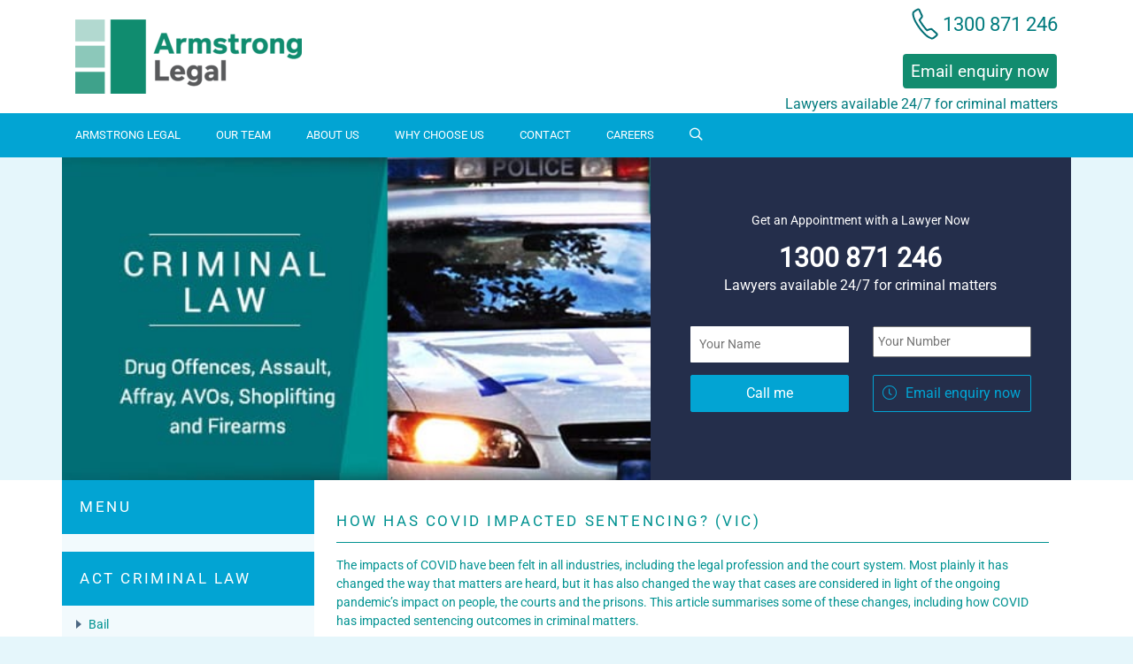

--- FILE ---
content_type: text/html; charset=UTF-8
request_url: https://www.armstronglegal.com.au/criminal-law/vic/penalties/covid-sentencing/
body_size: 100287
content:
<!doctype html>
<html class="loading"lang="en-AU"><head>
    <meta charset="utf-8" />
    <meta http-equiv="x-ua-compatible" content="ie=edge" /><script type="text/javascript">(window.NREUM||(NREUM={})).init={privacy:{cookies_enabled:true},ajax:{deny_list:["bam.nr-data.net"]},feature_flags:["soft_nav"],distributed_tracing:{enabled:true}};(window.NREUM||(NREUM={})).loader_config={agentID:"594527094",accountID:"5123607",trustKey:"5123607",xpid:"UQcFUlBTDxAFVVdbBgQBUlc=",licenseKey:"NRJS-aa1e8d994346284384f",applicationID:"516915643",browserID:"594527094"};;/*! For license information please see nr-loader-spa-1.308.0.min.js.LICENSE.txt */
(()=>{var e,t,r={384:(e,t,r)=>{"use strict";r.d(t,{NT:()=>a,US:()=>u,Zm:()=>o,bQ:()=>d,dV:()=>c,pV:()=>l});var n=r(6154),i=r(1863),s=r(1910);const a={beacon:"bam.nr-data.net",errorBeacon:"bam.nr-data.net"};function o(){return n.gm.NREUM||(n.gm.NREUM={}),void 0===n.gm.newrelic&&(n.gm.newrelic=n.gm.NREUM),n.gm.NREUM}function c(){let e=o();return e.o||(e.o={ST:n.gm.setTimeout,SI:n.gm.setImmediate||n.gm.setInterval,CT:n.gm.clearTimeout,XHR:n.gm.XMLHttpRequest,REQ:n.gm.Request,EV:n.gm.Event,PR:n.gm.Promise,MO:n.gm.MutationObserver,FETCH:n.gm.fetch,WS:n.gm.WebSocket},(0,s.i)(...Object.values(e.o))),e}function d(e,t){let r=o();r.initializedAgents??={},t.initializedAt={ms:(0,i.t)(),date:new Date},r.initializedAgents[e]=t}function u(e,t){o()[e]=t}function l(){return function(){let e=o();const t=e.info||{};e.info={beacon:a.beacon,errorBeacon:a.errorBeacon,...t}}(),function(){let e=o();const t=e.init||{};e.init={...t}}(),c(),function(){let e=o();const t=e.loader_config||{};e.loader_config={...t}}(),o()}},782:(e,t,r)=>{"use strict";r.d(t,{T:()=>n});const n=r(860).K7.pageViewTiming},860:(e,t,r)=>{"use strict";r.d(t,{$J:()=>u,K7:()=>c,P3:()=>d,XX:()=>i,Yy:()=>o,df:()=>s,qY:()=>n,v4:()=>a});const n="events",i="jserrors",s="browser/blobs",a="rum",o="browser/logs",c={ajax:"ajax",genericEvents:"generic_events",jserrors:i,logging:"logging",metrics:"metrics",pageAction:"page_action",pageViewEvent:"page_view_event",pageViewTiming:"page_view_timing",sessionReplay:"session_replay",sessionTrace:"session_trace",softNav:"soft_navigations",spa:"spa"},d={[c.pageViewEvent]:1,[c.pageViewTiming]:2,[c.metrics]:3,[c.jserrors]:4,[c.spa]:5,[c.ajax]:6,[c.sessionTrace]:7,[c.softNav]:8,[c.sessionReplay]:9,[c.logging]:10,[c.genericEvents]:11},u={[c.pageViewEvent]:a,[c.pageViewTiming]:n,[c.ajax]:n,[c.spa]:n,[c.softNav]:n,[c.metrics]:i,[c.jserrors]:i,[c.sessionTrace]:s,[c.sessionReplay]:s,[c.logging]:o,[c.genericEvents]:"ins"}},944:(e,t,r)=>{"use strict";r.d(t,{R:()=>i});var n=r(3241);function i(e,t){"function"==typeof console.debug&&(console.debug("New Relic Warning: https://github.com/newrelic/newrelic-browser-agent/blob/main/docs/warning-codes.md#".concat(e),t),(0,n.W)({agentIdentifier:null,drained:null,type:"data",name:"warn",feature:"warn",data:{code:e,secondary:t}}))}},993:(e,t,r)=>{"use strict";r.d(t,{A$:()=>s,ET:()=>a,TZ:()=>o,p_:()=>i});var n=r(860);const i={ERROR:"ERROR",WARN:"WARN",INFO:"INFO",DEBUG:"DEBUG",TRACE:"TRACE"},s={OFF:0,ERROR:1,WARN:2,INFO:3,DEBUG:4,TRACE:5},a="log",o=n.K7.logging},1541:(e,t,r)=>{"use strict";r.d(t,{U:()=>i,f:()=>n});const n={MFE:"MFE",BA:"BA"};function i(e,t){if(2!==t?.harvestEndpointVersion)return{};const r=t.agentRef.runtime.appMetadata.agents[0].entityGuid;return e?{"source.id":e.id,"source.name":e.name,"source.type":e.type,"parent.id":e.parent?.id||r,"parent.type":e.parent?.type||n.BA}:{"entity.guid":r,appId:t.agentRef.info.applicationID}}},1687:(e,t,r)=>{"use strict";r.d(t,{Ak:()=>d,Ze:()=>h,x3:()=>u});var n=r(3241),i=r(7836),s=r(3606),a=r(860),o=r(2646);const c={};function d(e,t){const r={staged:!1,priority:a.P3[t]||0};l(e),c[e].get(t)||c[e].set(t,r)}function u(e,t){e&&c[e]&&(c[e].get(t)&&c[e].delete(t),p(e,t,!1),c[e].size&&f(e))}function l(e){if(!e)throw new Error("agentIdentifier required");c[e]||(c[e]=new Map)}function h(e="",t="feature",r=!1){if(l(e),!e||!c[e].get(t)||r)return p(e,t);c[e].get(t).staged=!0,f(e)}function f(e){const t=Array.from(c[e]);t.every(([e,t])=>t.staged)&&(t.sort((e,t)=>e[1].priority-t[1].priority),t.forEach(([t])=>{c[e].delete(t),p(e,t)}))}function p(e,t,r=!0){const a=e?i.ee.get(e):i.ee,c=s.i.handlers;if(!a.aborted&&a.backlog&&c){if((0,n.W)({agentIdentifier:e,type:"lifecycle",name:"drain",feature:t}),r){const e=a.backlog[t],r=c[t];if(r){for(let t=0;e&&t<e.length;++t)g(e[t],r);Object.entries(r).forEach(([e,t])=>{Object.values(t||{}).forEach(t=>{t[0]?.on&&t[0]?.context()instanceof o.y&&t[0].on(e,t[1])})})}}a.isolatedBacklog||delete c[t],a.backlog[t]=null,a.emit("drain-"+t,[])}}function g(e,t){var r=e[1];Object.values(t[r]||{}).forEach(t=>{var r=e[0];if(t[0]===r){var n=t[1],i=e[3],s=e[2];n.apply(i,s)}})}},1738:(e,t,r)=>{"use strict";r.d(t,{U:()=>f,Y:()=>h});var n=r(3241),i=r(9908),s=r(1863),a=r(944),o=r(5701),c=r(3969),d=r(8362),u=r(860),l=r(4261);function h(e,t,r,s){const h=s||r;!h||h[e]&&h[e]!==d.d.prototype[e]||(h[e]=function(){(0,i.p)(c.xV,["API/"+e+"/called"],void 0,u.K7.metrics,r.ee),(0,n.W)({agentIdentifier:r.agentIdentifier,drained:!!o.B?.[r.agentIdentifier],type:"data",name:"api",feature:l.Pl+e,data:{}});try{return t.apply(this,arguments)}catch(e){(0,a.R)(23,e)}})}function f(e,t,r,n,a){const o=e.info;null===r?delete o.jsAttributes[t]:o.jsAttributes[t]=r,(a||null===r)&&(0,i.p)(l.Pl+n,[(0,s.t)(),t,r],void 0,"session",e.ee)}},1741:(e,t,r)=>{"use strict";r.d(t,{W:()=>s});var n=r(944),i=r(4261);class s{#e(e,...t){if(this[e]!==s.prototype[e])return this[e](...t);(0,n.R)(35,e)}addPageAction(e,t){return this.#e(i.hG,e,t)}register(e){return this.#e(i.eY,e)}recordCustomEvent(e,t){return this.#e(i.fF,e,t)}setPageViewName(e,t){return this.#e(i.Fw,e,t)}setCustomAttribute(e,t,r){return this.#e(i.cD,e,t,r)}noticeError(e,t){return this.#e(i.o5,e,t)}setUserId(e,t=!1){return this.#e(i.Dl,e,t)}setApplicationVersion(e){return this.#e(i.nb,e)}setErrorHandler(e){return this.#e(i.bt,e)}addRelease(e,t){return this.#e(i.k6,e,t)}log(e,t){return this.#e(i.$9,e,t)}start(){return this.#e(i.d3)}finished(e){return this.#e(i.BL,e)}recordReplay(){return this.#e(i.CH)}pauseReplay(){return this.#e(i.Tb)}addToTrace(e){return this.#e(i.U2,e)}setCurrentRouteName(e){return this.#e(i.PA,e)}interaction(e){return this.#e(i.dT,e)}wrapLogger(e,t,r){return this.#e(i.Wb,e,t,r)}measure(e,t){return this.#e(i.V1,e,t)}consent(e){return this.#e(i.Pv,e)}}},1863:(e,t,r)=>{"use strict";function n(){return Math.floor(performance.now())}r.d(t,{t:()=>n})},1910:(e,t,r)=>{"use strict";r.d(t,{i:()=>s});var n=r(944);const i=new Map;function s(...e){return e.every(e=>{if(i.has(e))return i.get(e);const t="function"==typeof e?e.toString():"",r=t.includes("[native code]"),s=t.includes("nrWrapper");return r||s||(0,n.R)(64,e?.name||t),i.set(e,r),r})}},2555:(e,t,r)=>{"use strict";r.d(t,{D:()=>o,f:()=>a});var n=r(384),i=r(8122);const s={beacon:n.NT.beacon,errorBeacon:n.NT.errorBeacon,licenseKey:void 0,applicationID:void 0,sa:void 0,queueTime:void 0,applicationTime:void 0,ttGuid:void 0,user:void 0,account:void 0,product:void 0,extra:void 0,jsAttributes:{},userAttributes:void 0,atts:void 0,transactionName:void 0,tNamePlain:void 0};function a(e){try{return!!e.licenseKey&&!!e.errorBeacon&&!!e.applicationID}catch(e){return!1}}const o=e=>(0,i.a)(e,s)},2614:(e,t,r)=>{"use strict";r.d(t,{BB:()=>a,H3:()=>n,g:()=>d,iL:()=>c,tS:()=>o,uh:()=>i,wk:()=>s});const n="NRBA",i="SESSION",s=144e5,a=18e5,o={STARTED:"session-started",PAUSE:"session-pause",RESET:"session-reset",RESUME:"session-resume",UPDATE:"session-update"},c={SAME_TAB:"same-tab",CROSS_TAB:"cross-tab"},d={OFF:0,FULL:1,ERROR:2}},2646:(e,t,r)=>{"use strict";r.d(t,{y:()=>n});class n{constructor(e){this.contextId=e}}},2843:(e,t,r)=>{"use strict";r.d(t,{G:()=>s,u:()=>i});var n=r(3878);function i(e,t=!1,r,i){(0,n.DD)("visibilitychange",function(){if(t)return void("hidden"===document.visibilityState&&e());e(document.visibilityState)},r,i)}function s(e,t,r){(0,n.sp)("pagehide",e,t,r)}},3241:(e,t,r)=>{"use strict";r.d(t,{W:()=>s});var n=r(6154);const i="newrelic";function s(e={}){try{n.gm.dispatchEvent(new CustomEvent(i,{detail:e}))}catch(e){}}},3304:(e,t,r)=>{"use strict";r.d(t,{A:()=>s});var n=r(7836);const i=()=>{const e=new WeakSet;return(t,r)=>{if("object"==typeof r&&null!==r){if(e.has(r))return;e.add(r)}return r}};function s(e){try{return JSON.stringify(e,i())??""}catch(e){try{n.ee.emit("internal-error",[e])}catch(e){}return""}}},3333:(e,t,r)=>{"use strict";r.d(t,{$v:()=>u,TZ:()=>n,Xh:()=>c,Zp:()=>i,kd:()=>d,mq:()=>o,nf:()=>a,qN:()=>s});const n=r(860).K7.genericEvents,i=["auxclick","click","copy","keydown","paste","scrollend"],s=["focus","blur"],a=4,o=1e3,c=2e3,d=["PageAction","UserAction","BrowserPerformance"],u={RESOURCES:"experimental.resources",REGISTER:"register"}},3434:(e,t,r)=>{"use strict";r.d(t,{Jt:()=>s,YM:()=>d});var n=r(7836),i=r(5607);const s="nr@original:".concat(i.W),a=50;var o=Object.prototype.hasOwnProperty,c=!1;function d(e,t){return e||(e=n.ee),r.inPlace=function(e,t,n,i,s){n||(n="");const a="-"===n.charAt(0);for(let o=0;o<t.length;o++){const c=t[o],d=e[c];l(d)||(e[c]=r(d,a?c+n:n,i,c,s))}},r.flag=s,r;function r(t,r,n,c,d){return l(t)?t:(r||(r=""),nrWrapper[s]=t,function(e,t,r){if(Object.defineProperty&&Object.keys)try{return Object.keys(e).forEach(function(r){Object.defineProperty(t,r,{get:function(){return e[r]},set:function(t){return e[r]=t,t}})}),t}catch(e){u([e],r)}for(var n in e)o.call(e,n)&&(t[n]=e[n])}(t,nrWrapper,e),nrWrapper);function nrWrapper(){var s,o,l,h;let f;try{o=this,s=[...arguments],l="function"==typeof n?n(s,o):n||{}}catch(t){u([t,"",[s,o,c],l],e)}i(r+"start",[s,o,c],l,d);const p=performance.now();let g;try{return h=t.apply(o,s),g=performance.now(),h}catch(e){throw g=performance.now(),i(r+"err",[s,o,e],l,d),f=e,f}finally{const e=g-p,t={start:p,end:g,duration:e,isLongTask:e>=a,methodName:c,thrownError:f};t.isLongTask&&i("long-task",[t,o],l,d),i(r+"end",[s,o,h],l,d)}}}function i(r,n,i,s){if(!c||t){var a=c;c=!0;try{e.emit(r,n,i,t,s)}catch(t){u([t,r,n,i],e)}c=a}}}function u(e,t){t||(t=n.ee);try{t.emit("internal-error",e)}catch(e){}}function l(e){return!(e&&"function"==typeof e&&e.apply&&!e[s])}},3606:(e,t,r)=>{"use strict";r.d(t,{i:()=>s});var n=r(9908);s.on=a;var i=s.handlers={};function s(e,t,r,s){a(s||n.d,i,e,t,r)}function a(e,t,r,i,s){s||(s="feature"),e||(e=n.d);var a=t[s]=t[s]||{};(a[r]=a[r]||[]).push([e,i])}},3738:(e,t,r)=>{"use strict";r.d(t,{He:()=>i,Kp:()=>o,Lc:()=>d,Rz:()=>u,TZ:()=>n,bD:()=>s,d3:()=>a,jx:()=>l,sl:()=>h,uP:()=>c});const n=r(860).K7.sessionTrace,i="bstResource",s="resource",a="-start",o="-end",c="fn"+a,d="fn"+o,u="pushState",l=1e3,h=3e4},3785:(e,t,r)=>{"use strict";r.d(t,{R:()=>c,b:()=>d});var n=r(9908),i=r(1863),s=r(860),a=r(3969),o=r(993);function c(e,t,r={},c=o.p_.INFO,d=!0,u,l=(0,i.t)()){(0,n.p)(a.xV,["API/logging/".concat(c.toLowerCase(),"/called")],void 0,s.K7.metrics,e),(0,n.p)(o.ET,[l,t,r,c,d,u],void 0,s.K7.logging,e)}function d(e){return"string"==typeof e&&Object.values(o.p_).some(t=>t===e.toUpperCase().trim())}},3878:(e,t,r)=>{"use strict";function n(e,t){return{capture:e,passive:!1,signal:t}}function i(e,t,r=!1,i){window.addEventListener(e,t,n(r,i))}function s(e,t,r=!1,i){document.addEventListener(e,t,n(r,i))}r.d(t,{DD:()=>s,jT:()=>n,sp:()=>i})},3962:(e,t,r)=>{"use strict";r.d(t,{AM:()=>a,O2:()=>l,OV:()=>s,Qu:()=>h,TZ:()=>c,ih:()=>f,pP:()=>o,t1:()=>u,tC:()=>i,wD:()=>d});var n=r(860);const i=["click","keydown","submit"],s="popstate",a="api",o="initialPageLoad",c=n.K7.softNav,d=5e3,u=500,l={INITIAL_PAGE_LOAD:"",ROUTE_CHANGE:1,UNSPECIFIED:2},h={INTERACTION:1,AJAX:2,CUSTOM_END:3,CUSTOM_TRACER:4},f={IP:"in progress",PF:"pending finish",FIN:"finished",CAN:"cancelled"}},3969:(e,t,r)=>{"use strict";r.d(t,{TZ:()=>n,XG:()=>o,rs:()=>i,xV:()=>a,z_:()=>s});const n=r(860).K7.metrics,i="sm",s="cm",a="storeSupportabilityMetrics",o="storeEventMetrics"},4234:(e,t,r)=>{"use strict";r.d(t,{W:()=>s});var n=r(7836),i=r(1687);class s{constructor(e,t){this.agentIdentifier=e,this.ee=n.ee.get(e),this.featureName=t,this.blocked=!1}deregisterDrain(){(0,i.x3)(this.agentIdentifier,this.featureName)}}},4261:(e,t,r)=>{"use strict";r.d(t,{$9:()=>u,BL:()=>c,CH:()=>p,Dl:()=>R,Fw:()=>w,PA:()=>v,Pl:()=>n,Pv:()=>A,Tb:()=>h,U2:()=>a,V1:()=>E,Wb:()=>T,bt:()=>y,cD:()=>b,d3:()=>x,dT:()=>d,eY:()=>g,fF:()=>f,hG:()=>s,hw:()=>i,k6:()=>o,nb:()=>m,o5:()=>l});const n="api-",i=n+"ixn-",s="addPageAction",a="addToTrace",o="addRelease",c="finished",d="interaction",u="log",l="noticeError",h="pauseReplay",f="recordCustomEvent",p="recordReplay",g="register",m="setApplicationVersion",v="setCurrentRouteName",b="setCustomAttribute",y="setErrorHandler",w="setPageViewName",R="setUserId",x="start",T="wrapLogger",E="measure",A="consent"},5205:(e,t,r)=>{"use strict";r.d(t,{j:()=>S});var n=r(384),i=r(1741);var s=r(2555),a=r(3333);const o=e=>{if(!e||"string"!=typeof e)return!1;try{document.createDocumentFragment().querySelector(e)}catch{return!1}return!0};var c=r(2614),d=r(944),u=r(8122);const l="[data-nr-mask]",h=e=>(0,u.a)(e,(()=>{const e={feature_flags:[],experimental:{allow_registered_children:!1,resources:!1},mask_selector:"*",block_selector:"[data-nr-block]",mask_input_options:{color:!1,date:!1,"datetime-local":!1,email:!1,month:!1,number:!1,range:!1,search:!1,tel:!1,text:!1,time:!1,url:!1,week:!1,textarea:!1,select:!1,password:!0}};return{ajax:{deny_list:void 0,block_internal:!0,enabled:!0,autoStart:!0},api:{get allow_registered_children(){return e.feature_flags.includes(a.$v.REGISTER)||e.experimental.allow_registered_children},set allow_registered_children(t){e.experimental.allow_registered_children=t},duplicate_registered_data:!1},browser_consent_mode:{enabled:!1},distributed_tracing:{enabled:void 0,exclude_newrelic_header:void 0,cors_use_newrelic_header:void 0,cors_use_tracecontext_headers:void 0,allowed_origins:void 0},get feature_flags(){return e.feature_flags},set feature_flags(t){e.feature_flags=t},generic_events:{enabled:!0,autoStart:!0},harvest:{interval:30},jserrors:{enabled:!0,autoStart:!0},logging:{enabled:!0,autoStart:!0},metrics:{enabled:!0,autoStart:!0},obfuscate:void 0,page_action:{enabled:!0},page_view_event:{enabled:!0,autoStart:!0},page_view_timing:{enabled:!0,autoStart:!0},performance:{capture_marks:!1,capture_measures:!1,capture_detail:!0,resources:{get enabled(){return e.feature_flags.includes(a.$v.RESOURCES)||e.experimental.resources},set enabled(t){e.experimental.resources=t},asset_types:[],first_party_domains:[],ignore_newrelic:!0}},privacy:{cookies_enabled:!0},proxy:{assets:void 0,beacon:void 0},session:{expiresMs:c.wk,inactiveMs:c.BB},session_replay:{autoStart:!0,enabled:!1,preload:!1,sampling_rate:10,error_sampling_rate:100,collect_fonts:!1,inline_images:!1,fix_stylesheets:!0,mask_all_inputs:!0,get mask_text_selector(){return e.mask_selector},set mask_text_selector(t){o(t)?e.mask_selector="".concat(t,",").concat(l):""===t||null===t?e.mask_selector=l:(0,d.R)(5,t)},get block_class(){return"nr-block"},get ignore_class(){return"nr-ignore"},get mask_text_class(){return"nr-mask"},get block_selector(){return e.block_selector},set block_selector(t){o(t)?e.block_selector+=",".concat(t):""!==t&&(0,d.R)(6,t)},get mask_input_options(){return e.mask_input_options},set mask_input_options(t){t&&"object"==typeof t?e.mask_input_options={...t,password:!0}:(0,d.R)(7,t)}},session_trace:{enabled:!0,autoStart:!0},soft_navigations:{enabled:!0,autoStart:!0},spa:{enabled:!0,autoStart:!0},ssl:void 0,user_actions:{enabled:!0,elementAttributes:["id","className","tagName","type"]}}})());var f=r(6154),p=r(9324);let g=0;const m={buildEnv:p.F3,distMethod:p.Xs,version:p.xv,originTime:f.WN},v={consented:!1},b={appMetadata:{},get consented(){return this.session?.state?.consent||v.consented},set consented(e){v.consented=e},customTransaction:void 0,denyList:void 0,disabled:!1,harvester:void 0,isolatedBacklog:!1,isRecording:!1,loaderType:void 0,maxBytes:3e4,obfuscator:void 0,onerror:void 0,ptid:void 0,releaseIds:{},session:void 0,timeKeeper:void 0,registeredEntities:[],jsAttributesMetadata:{bytes:0},get harvestCount(){return++g}},y=e=>{const t=(0,u.a)(e,b),r=Object.keys(m).reduce((e,t)=>(e[t]={value:m[t],writable:!1,configurable:!0,enumerable:!0},e),{});return Object.defineProperties(t,r)};var w=r(5701);const R=e=>{const t=e.startsWith("http");e+="/",r.p=t?e:"https://"+e};var x=r(7836),T=r(3241);const E={accountID:void 0,trustKey:void 0,agentID:void 0,licenseKey:void 0,applicationID:void 0,xpid:void 0},A=e=>(0,u.a)(e,E),_=new Set;function S(e,t={},r,a){let{init:o,info:c,loader_config:d,runtime:u={},exposed:l=!0}=t;if(!c){const e=(0,n.pV)();o=e.init,c=e.info,d=e.loader_config}e.init=h(o||{}),e.loader_config=A(d||{}),c.jsAttributes??={},f.bv&&(c.jsAttributes.isWorker=!0),e.info=(0,s.D)(c);const p=e.init,g=[c.beacon,c.errorBeacon];_.has(e.agentIdentifier)||(p.proxy.assets&&(R(p.proxy.assets),g.push(p.proxy.assets)),p.proxy.beacon&&g.push(p.proxy.beacon),e.beacons=[...g],function(e){const t=(0,n.pV)();Object.getOwnPropertyNames(i.W.prototype).forEach(r=>{const n=i.W.prototype[r];if("function"!=typeof n||"constructor"===n)return;let s=t[r];e[r]&&!1!==e.exposed&&"micro-agent"!==e.runtime?.loaderType&&(t[r]=(...t)=>{const n=e[r](...t);return s?s(...t):n})})}(e),(0,n.US)("activatedFeatures",w.B)),u.denyList=[...p.ajax.deny_list||[],...p.ajax.block_internal?g:[]],u.ptid=e.agentIdentifier,u.loaderType=r,e.runtime=y(u),_.has(e.agentIdentifier)||(e.ee=x.ee.get(e.agentIdentifier),e.exposed=l,(0,T.W)({agentIdentifier:e.agentIdentifier,drained:!!w.B?.[e.agentIdentifier],type:"lifecycle",name:"initialize",feature:void 0,data:e.config})),_.add(e.agentIdentifier)}},5270:(e,t,r)=>{"use strict";r.d(t,{Aw:()=>a,SR:()=>s,rF:()=>o});var n=r(384),i=r(7767);function s(e){return!!(0,n.dV)().o.MO&&(0,i.V)(e)&&!0===e?.session_trace.enabled}function a(e){return!0===e?.session_replay.preload&&s(e)}function o(e,t){try{if("string"==typeof t?.type){if("password"===t.type.toLowerCase())return"*".repeat(e?.length||0);if(void 0!==t?.dataset?.nrUnmask||t?.classList?.contains("nr-unmask"))return e}}catch(e){}return"string"==typeof e?e.replace(/[\S]/g,"*"):"*".repeat(e?.length||0)}},5289:(e,t,r)=>{"use strict";r.d(t,{GG:()=>a,Qr:()=>c,sB:()=>o});var n=r(3878),i=r(6389);function s(){return"undefined"==typeof document||"complete"===document.readyState}function a(e,t){if(s())return e();const r=(0,i.J)(e),a=setInterval(()=>{s()&&(clearInterval(a),r())},500);(0,n.sp)("load",r,t)}function o(e){if(s())return e();(0,n.DD)("DOMContentLoaded",e)}function c(e){if(s())return e();(0,n.sp)("popstate",e)}},5607:(e,t,r)=>{"use strict";r.d(t,{W:()=>n});const n=(0,r(9566).bz)()},5701:(e,t,r)=>{"use strict";r.d(t,{B:()=>s,t:()=>a});var n=r(3241);const i=new Set,s={};function a(e,t){const r=t.agentIdentifier;s[r]??={},e&&"object"==typeof e&&(i.has(r)||(t.ee.emit("rumresp",[e]),s[r]=e,i.add(r),(0,n.W)({agentIdentifier:r,loaded:!0,drained:!0,type:"lifecycle",name:"load",feature:void 0,data:e})))}},6154:(e,t,r)=>{"use strict";r.d(t,{OF:()=>d,RI:()=>i,WN:()=>h,bv:()=>s,eN:()=>f,gm:()=>a,lR:()=>l,m:()=>c,mw:()=>o,sb:()=>u});var n=r(1863);const i="undefined"!=typeof window&&!!window.document,s="undefined"!=typeof WorkerGlobalScope&&("undefined"!=typeof self&&self instanceof WorkerGlobalScope&&self.navigator instanceof WorkerNavigator||"undefined"!=typeof globalThis&&globalThis instanceof WorkerGlobalScope&&globalThis.navigator instanceof WorkerNavigator),a=i?window:"undefined"!=typeof WorkerGlobalScope&&("undefined"!=typeof self&&self instanceof WorkerGlobalScope&&self||"undefined"!=typeof globalThis&&globalThis instanceof WorkerGlobalScope&&globalThis),o=Boolean("hidden"===a?.document?.visibilityState),c=""+a?.location,d=/iPad|iPhone|iPod/.test(a.navigator?.userAgent),u=d&&"undefined"==typeof SharedWorker,l=(()=>{const e=a.navigator?.userAgent?.match(/Firefox[/\s](\d+\.\d+)/);return Array.isArray(e)&&e.length>=2?+e[1]:0})(),h=Date.now()-(0,n.t)(),f=()=>"undefined"!=typeof PerformanceNavigationTiming&&a?.performance?.getEntriesByType("navigation")?.[0]?.responseStart},6344:(e,t,r)=>{"use strict";r.d(t,{BB:()=>u,Qb:()=>l,TZ:()=>i,Ug:()=>a,Vh:()=>s,_s:()=>o,bc:()=>d,yP:()=>c});var n=r(2614);const i=r(860).K7.sessionReplay,s="errorDuringReplay",a=.12,o={DomContentLoaded:0,Load:1,FullSnapshot:2,IncrementalSnapshot:3,Meta:4,Custom:5},c={[n.g.ERROR]:15e3,[n.g.FULL]:3e5,[n.g.OFF]:0},d={RESET:{message:"Session was reset",sm:"Reset"},IMPORT:{message:"Recorder failed to import",sm:"Import"},TOO_MANY:{message:"429: Too Many Requests",sm:"Too-Many"},TOO_BIG:{message:"Payload was too large",sm:"Too-Big"},CROSS_TAB:{message:"Session Entity was set to OFF on another tab",sm:"Cross-Tab"},ENTITLEMENTS:{message:"Session Replay is not allowed and will not be started",sm:"Entitlement"}},u=5e3,l={API:"api",RESUME:"resume",SWITCH_TO_FULL:"switchToFull",INITIALIZE:"initialize",PRELOAD:"preload"}},6389:(e,t,r)=>{"use strict";function n(e,t=500,r={}){const n=r?.leading||!1;let i;return(...r)=>{n&&void 0===i&&(e.apply(this,r),i=setTimeout(()=>{i=clearTimeout(i)},t)),n||(clearTimeout(i),i=setTimeout(()=>{e.apply(this,r)},t))}}function i(e){let t=!1;return(...r)=>{t||(t=!0,e.apply(this,r))}}r.d(t,{J:()=>i,s:()=>n})},6630:(e,t,r)=>{"use strict";r.d(t,{T:()=>n});const n=r(860).K7.pageViewEvent},6774:(e,t,r)=>{"use strict";r.d(t,{T:()=>n});const n=r(860).K7.jserrors},7295:(e,t,r)=>{"use strict";r.d(t,{Xv:()=>a,gX:()=>i,iW:()=>s});var n=[];function i(e){if(!e||s(e))return!1;if(0===n.length)return!0;if("*"===n[0].hostname)return!1;for(var t=0;t<n.length;t++){var r=n[t];if(r.hostname.test(e.hostname)&&r.pathname.test(e.pathname))return!1}return!0}function s(e){return void 0===e.hostname}function a(e){if(n=[],e&&e.length)for(var t=0;t<e.length;t++){let r=e[t];if(!r)continue;if("*"===r)return void(n=[{hostname:"*"}]);0===r.indexOf("http://")?r=r.substring(7):0===r.indexOf("https://")&&(r=r.substring(8));const i=r.indexOf("/");let s,a;i>0?(s=r.substring(0,i),a=r.substring(i)):(s=r,a="*");let[c]=s.split(":");n.push({hostname:o(c),pathname:o(a,!0)})}}function o(e,t=!1){const r=e.replace(/[.+?^${}()|[\]\\]/g,e=>"\\"+e).replace(/\*/g,".*?");return new RegExp((t?"^":"")+r+"$")}},7485:(e,t,r)=>{"use strict";r.d(t,{D:()=>i});var n=r(6154);function i(e){if(0===(e||"").indexOf("data:"))return{protocol:"data"};try{const t=new URL(e,location.href),r={port:t.port,hostname:t.hostname,pathname:t.pathname,search:t.search,protocol:t.protocol.slice(0,t.protocol.indexOf(":")),sameOrigin:t.protocol===n.gm?.location?.protocol&&t.host===n.gm?.location?.host};return r.port&&""!==r.port||("http:"===t.protocol&&(r.port="80"),"https:"===t.protocol&&(r.port="443")),r.pathname&&""!==r.pathname?r.pathname.startsWith("/")||(r.pathname="/".concat(r.pathname)):r.pathname="/",r}catch(e){return{}}}},7699:(e,t,r)=>{"use strict";r.d(t,{It:()=>s,KC:()=>o,No:()=>i,qh:()=>a});var n=r(860);const i=16e3,s=1e6,a="SESSION_ERROR",o={[n.K7.logging]:!0,[n.K7.genericEvents]:!1,[n.K7.jserrors]:!1,[n.K7.ajax]:!1}},7767:(e,t,r)=>{"use strict";r.d(t,{V:()=>i});var n=r(6154);const i=e=>n.RI&&!0===e?.privacy.cookies_enabled},7836:(e,t,r)=>{"use strict";r.d(t,{P:()=>o,ee:()=>c});var n=r(384),i=r(8990),s=r(2646),a=r(5607);const o="nr@context:".concat(a.W),c=function e(t,r){var n={},a={},u={},l=!1;try{l=16===r.length&&d.initializedAgents?.[r]?.runtime.isolatedBacklog}catch(e){}var h={on:p,addEventListener:p,removeEventListener:function(e,t){var r=n[e];if(!r)return;for(var i=0;i<r.length;i++)r[i]===t&&r.splice(i,1)},emit:function(e,r,n,i,s){!1!==s&&(s=!0);if(c.aborted&&!i)return;t&&s&&t.emit(e,r,n);var o=f(n);g(e).forEach(e=>{e.apply(o,r)});var d=v()[a[e]];d&&d.push([h,e,r,o]);return o},get:m,listeners:g,context:f,buffer:function(e,t){const r=v();if(t=t||"feature",h.aborted)return;Object.entries(e||{}).forEach(([e,n])=>{a[n]=t,t in r||(r[t]=[])})},abort:function(){h._aborted=!0,Object.keys(h.backlog).forEach(e=>{delete h.backlog[e]})},isBuffering:function(e){return!!v()[a[e]]},debugId:r,backlog:l?{}:t&&"object"==typeof t.backlog?t.backlog:{},isolatedBacklog:l};return Object.defineProperty(h,"aborted",{get:()=>{let e=h._aborted||!1;return e||(t&&(e=t.aborted),e)}}),h;function f(e){return e&&e instanceof s.y?e:e?(0,i.I)(e,o,()=>new s.y(o)):new s.y(o)}function p(e,t){n[e]=g(e).concat(t)}function g(e){return n[e]||[]}function m(t){return u[t]=u[t]||e(h,t)}function v(){return h.backlog}}(void 0,"globalEE"),d=(0,n.Zm)();d.ee||(d.ee=c)},8122:(e,t,r)=>{"use strict";r.d(t,{a:()=>i});var n=r(944);function i(e,t){try{if(!e||"object"!=typeof e)return(0,n.R)(3);if(!t||"object"!=typeof t)return(0,n.R)(4);const r=Object.create(Object.getPrototypeOf(t),Object.getOwnPropertyDescriptors(t)),s=0===Object.keys(r).length?e:r;for(let a in s)if(void 0!==e[a])try{if(null===e[a]){r[a]=null;continue}Array.isArray(e[a])&&Array.isArray(t[a])?r[a]=Array.from(new Set([...e[a],...t[a]])):"object"==typeof e[a]&&"object"==typeof t[a]?r[a]=i(e[a],t[a]):r[a]=e[a]}catch(e){r[a]||(0,n.R)(1,e)}return r}catch(e){(0,n.R)(2,e)}}},8139:(e,t,r)=>{"use strict";r.d(t,{u:()=>h});var n=r(7836),i=r(3434),s=r(8990),a=r(6154);const o={},c=a.gm.XMLHttpRequest,d="addEventListener",u="removeEventListener",l="nr@wrapped:".concat(n.P);function h(e){var t=function(e){return(e||n.ee).get("events")}(e);if(o[t.debugId]++)return t;o[t.debugId]=1;var r=(0,i.YM)(t,!0);function h(e){r.inPlace(e,[d,u],"-",p)}function p(e,t){return e[1]}return"getPrototypeOf"in Object&&(a.RI&&f(document,h),c&&f(c.prototype,h),f(a.gm,h)),t.on(d+"-start",function(e,t){var n=e[1];if(null!==n&&("function"==typeof n||"object"==typeof n)&&"newrelic"!==e[0]){var i=(0,s.I)(n,l,function(){var e={object:function(){if("function"!=typeof n.handleEvent)return;return n.handleEvent.apply(n,arguments)},function:n}[typeof n];return e?r(e,"fn-",null,e.name||"anonymous"):n});this.wrapped=e[1]=i}}),t.on(u+"-start",function(e){e[1]=this.wrapped||e[1]}),t}function f(e,t,...r){let n=e;for(;"object"==typeof n&&!Object.prototype.hasOwnProperty.call(n,d);)n=Object.getPrototypeOf(n);n&&t(n,...r)}},8362:(e,t,r)=>{"use strict";r.d(t,{d:()=>s});var n=r(9566),i=r(1741);class s extends i.W{agentIdentifier=(0,n.LA)(16)}},8374:(e,t,r)=>{r.nc=(()=>{try{return document?.currentScript?.nonce}catch(e){}return""})()},8990:(e,t,r)=>{"use strict";r.d(t,{I:()=>i});var n=Object.prototype.hasOwnProperty;function i(e,t,r){if(n.call(e,t))return e[t];var i=r();if(Object.defineProperty&&Object.keys)try{return Object.defineProperty(e,t,{value:i,writable:!0,enumerable:!1}),i}catch(e){}return e[t]=i,i}},9119:(e,t,r)=>{"use strict";r.d(t,{L:()=>s});var n=/([^?#]*)[^#]*(#[^?]*|$).*/,i=/([^?#]*)().*/;function s(e,t){return e?e.replace(t?n:i,"$1$2"):e}},9300:(e,t,r)=>{"use strict";r.d(t,{T:()=>n});const n=r(860).K7.ajax},9324:(e,t,r)=>{"use strict";r.d(t,{AJ:()=>a,F3:()=>i,Xs:()=>s,Yq:()=>o,xv:()=>n});const n="1.308.0",i="PROD",s="CDN",a="@newrelic/rrweb",o="1.0.1"},9566:(e,t,r)=>{"use strict";r.d(t,{LA:()=>o,ZF:()=>c,bz:()=>a,el:()=>d});var n=r(6154);const i="xxxxxxxx-xxxx-4xxx-yxxx-xxxxxxxxxxxx";function s(e,t){return e?15&e[t]:16*Math.random()|0}function a(){const e=n.gm?.crypto||n.gm?.msCrypto;let t,r=0;return e&&e.getRandomValues&&(t=e.getRandomValues(new Uint8Array(30))),i.split("").map(e=>"x"===e?s(t,r++).toString(16):"y"===e?(3&s()|8).toString(16):e).join("")}function o(e){const t=n.gm?.crypto||n.gm?.msCrypto;let r,i=0;t&&t.getRandomValues&&(r=t.getRandomValues(new Uint8Array(e)));const a=[];for(var o=0;o<e;o++)a.push(s(r,i++).toString(16));return a.join("")}function c(){return o(16)}function d(){return o(32)}},9908:(e,t,r)=>{"use strict";r.d(t,{d:()=>n,p:()=>i});var n=r(7836).ee.get("handle");function i(e,t,r,i,s){s?(s.buffer([e],i),s.emit(e,t,r)):(n.buffer([e],i),n.emit(e,t,r))}}},n={};function i(e){var t=n[e];if(void 0!==t)return t.exports;var s=n[e]={exports:{}};return r[e](s,s.exports,i),s.exports}i.m=r,i.d=(e,t)=>{for(var r in t)i.o(t,r)&&!i.o(e,r)&&Object.defineProperty(e,r,{enumerable:!0,get:t[r]})},i.f={},i.e=e=>Promise.all(Object.keys(i.f).reduce((t,r)=>(i.f[r](e,t),t),[])),i.u=e=>({212:"nr-spa-compressor",249:"nr-spa-recorder",478:"nr-spa"}[e]+"-1.308.0.min.js"),i.o=(e,t)=>Object.prototype.hasOwnProperty.call(e,t),e={},t="NRBA-1.308.0.PROD:",i.l=(r,n,s,a)=>{if(e[r])e[r].push(n);else{var o,c;if(void 0!==s)for(var d=document.getElementsByTagName("script"),u=0;u<d.length;u++){var l=d[u];if(l.getAttribute("src")==r||l.getAttribute("data-webpack")==t+s){o=l;break}}if(!o){c=!0;var h={478:"sha512-RSfSVnmHk59T/uIPbdSE0LPeqcEdF4/+XhfJdBuccH5rYMOEZDhFdtnh6X6nJk7hGpzHd9Ujhsy7lZEz/ORYCQ==",249:"sha512-ehJXhmntm85NSqW4MkhfQqmeKFulra3klDyY0OPDUE+sQ3GokHlPh1pmAzuNy//3j4ac6lzIbmXLvGQBMYmrkg==",212:"sha512-B9h4CR46ndKRgMBcK+j67uSR2RCnJfGefU+A7FrgR/k42ovXy5x/MAVFiSvFxuVeEk/pNLgvYGMp1cBSK/G6Fg=="};(o=document.createElement("script")).charset="utf-8",i.nc&&o.setAttribute("nonce",i.nc),o.setAttribute("data-webpack",t+s),o.src=r,0!==o.src.indexOf(window.location.origin+"/")&&(o.crossOrigin="anonymous"),h[a]&&(o.integrity=h[a])}e[r]=[n];var f=(t,n)=>{o.onerror=o.onload=null,clearTimeout(p);var i=e[r];if(delete e[r],o.parentNode&&o.parentNode.removeChild(o),i&&i.forEach(e=>e(n)),t)return t(n)},p=setTimeout(f.bind(null,void 0,{type:"timeout",target:o}),12e4);o.onerror=f.bind(null,o.onerror),o.onload=f.bind(null,o.onload),c&&document.head.appendChild(o)}},i.r=e=>{"undefined"!=typeof Symbol&&Symbol.toStringTag&&Object.defineProperty(e,Symbol.toStringTag,{value:"Module"}),Object.defineProperty(e,"__esModule",{value:!0})},i.p="https://js-agent.newrelic.com/",(()=>{var e={38:0,788:0};i.f.j=(t,r)=>{var n=i.o(e,t)?e[t]:void 0;if(0!==n)if(n)r.push(n[2]);else{var s=new Promise((r,i)=>n=e[t]=[r,i]);r.push(n[2]=s);var a=i.p+i.u(t),o=new Error;i.l(a,r=>{if(i.o(e,t)&&(0!==(n=e[t])&&(e[t]=void 0),n)){var s=r&&("load"===r.type?"missing":r.type),a=r&&r.target&&r.target.src;o.message="Loading chunk "+t+" failed: ("+s+": "+a+")",o.name="ChunkLoadError",o.type=s,o.request=a,n[1](o)}},"chunk-"+t,t)}};var t=(t,r)=>{var n,s,[a,o,c]=r,d=0;if(a.some(t=>0!==e[t])){for(n in o)i.o(o,n)&&(i.m[n]=o[n]);if(c)c(i)}for(t&&t(r);d<a.length;d++)s=a[d],i.o(e,s)&&e[s]&&e[s][0](),e[s]=0},r=self["webpackChunk:NRBA-1.308.0.PROD"]=self["webpackChunk:NRBA-1.308.0.PROD"]||[];r.forEach(t.bind(null,0)),r.push=t.bind(null,r.push.bind(r))})(),(()=>{"use strict";i(8374);var e=i(8362),t=i(860);const r=Object.values(t.K7);var n=i(5205);var s=i(9908),a=i(1863),o=i(4261),c=i(1738);var d=i(1687),u=i(4234),l=i(5289),h=i(6154),f=i(944),p=i(5270),g=i(7767),m=i(6389),v=i(7699);class b extends u.W{constructor(e,t){super(e.agentIdentifier,t),this.agentRef=e,this.abortHandler=void 0,this.featAggregate=void 0,this.loadedSuccessfully=void 0,this.onAggregateImported=new Promise(e=>{this.loadedSuccessfully=e}),this.deferred=Promise.resolve(),!1===e.init[this.featureName].autoStart?this.deferred=new Promise((t,r)=>{this.ee.on("manual-start-all",(0,m.J)(()=>{(0,d.Ak)(e.agentIdentifier,this.featureName),t()}))}):(0,d.Ak)(e.agentIdentifier,t)}importAggregator(e,t,r={}){if(this.featAggregate)return;const n=async()=>{let n;await this.deferred;try{if((0,g.V)(e.init)){const{setupAgentSession:t}=await i.e(478).then(i.bind(i,8766));n=t(e)}}catch(e){(0,f.R)(20,e),this.ee.emit("internal-error",[e]),(0,s.p)(v.qh,[e],void 0,this.featureName,this.ee)}try{if(!this.#t(this.featureName,n,e.init))return(0,d.Ze)(this.agentIdentifier,this.featureName),void this.loadedSuccessfully(!1);const{Aggregate:i}=await t();this.featAggregate=new i(e,r),e.runtime.harvester.initializedAggregates.push(this.featAggregate),this.loadedSuccessfully(!0)}catch(e){(0,f.R)(34,e),this.abortHandler?.(),(0,d.Ze)(this.agentIdentifier,this.featureName,!0),this.loadedSuccessfully(!1),this.ee&&this.ee.abort()}};h.RI?(0,l.GG)(()=>n(),!0):n()}#t(e,r,n){if(this.blocked)return!1;switch(e){case t.K7.sessionReplay:return(0,p.SR)(n)&&!!r;case t.K7.sessionTrace:return!!r;default:return!0}}}var y=i(6630),w=i(2614),R=i(3241);class x extends b{static featureName=y.T;constructor(e){var t;super(e,y.T),this.setupInspectionEvents(e.agentIdentifier),t=e,(0,c.Y)(o.Fw,function(e,r){"string"==typeof e&&("/"!==e.charAt(0)&&(e="/"+e),t.runtime.customTransaction=(r||"http://custom.transaction")+e,(0,s.p)(o.Pl+o.Fw,[(0,a.t)()],void 0,void 0,t.ee))},t),this.importAggregator(e,()=>i.e(478).then(i.bind(i,2467)))}setupInspectionEvents(e){const t=(t,r)=>{t&&(0,R.W)({agentIdentifier:e,timeStamp:t.timeStamp,loaded:"complete"===t.target.readyState,type:"window",name:r,data:t.target.location+""})};(0,l.sB)(e=>{t(e,"DOMContentLoaded")}),(0,l.GG)(e=>{t(e,"load")}),(0,l.Qr)(e=>{t(e,"navigate")}),this.ee.on(w.tS.UPDATE,(t,r)=>{(0,R.W)({agentIdentifier:e,type:"lifecycle",name:"session",data:r})})}}var T=i(384);class E extends e.d{constructor(e){var t;(super(),h.gm)?(this.features={},(0,T.bQ)(this.agentIdentifier,this),this.desiredFeatures=new Set(e.features||[]),this.desiredFeatures.add(x),(0,n.j)(this,e,e.loaderType||"agent"),t=this,(0,c.Y)(o.cD,function(e,r,n=!1){if("string"==typeof e){if(["string","number","boolean"].includes(typeof r)||null===r)return(0,c.U)(t,e,r,o.cD,n);(0,f.R)(40,typeof r)}else(0,f.R)(39,typeof e)},t),function(e){(0,c.Y)(o.Dl,function(t,r=!1){if("string"!=typeof t&&null!==t)return void(0,f.R)(41,typeof t);const n=e.info.jsAttributes["enduser.id"];r&&null!=n&&n!==t?(0,s.p)(o.Pl+"setUserIdAndResetSession",[t],void 0,"session",e.ee):(0,c.U)(e,"enduser.id",t,o.Dl,!0)},e)}(this),function(e){(0,c.Y)(o.nb,function(t){if("string"==typeof t||null===t)return(0,c.U)(e,"application.version",t,o.nb,!1);(0,f.R)(42,typeof t)},e)}(this),function(e){(0,c.Y)(o.d3,function(){e.ee.emit("manual-start-all")},e)}(this),function(e){(0,c.Y)(o.Pv,function(t=!0){if("boolean"==typeof t){if((0,s.p)(o.Pl+o.Pv,[t],void 0,"session",e.ee),e.runtime.consented=t,t){const t=e.features.page_view_event;t.onAggregateImported.then(e=>{const r=t.featAggregate;e&&!r.sentRum&&r.sendRum()})}}else(0,f.R)(65,typeof t)},e)}(this),this.run()):(0,f.R)(21)}get config(){return{info:this.info,init:this.init,loader_config:this.loader_config,runtime:this.runtime}}get api(){return this}run(){try{const e=function(e){const t={};return r.forEach(r=>{t[r]=!!e[r]?.enabled}),t}(this.init),n=[...this.desiredFeatures];n.sort((e,r)=>t.P3[e.featureName]-t.P3[r.featureName]),n.forEach(r=>{if(!e[r.featureName]&&r.featureName!==t.K7.pageViewEvent)return;if(r.featureName===t.K7.spa)return void(0,f.R)(67);const n=function(e){switch(e){case t.K7.ajax:return[t.K7.jserrors];case t.K7.sessionTrace:return[t.K7.ajax,t.K7.pageViewEvent];case t.K7.sessionReplay:return[t.K7.sessionTrace];case t.K7.pageViewTiming:return[t.K7.pageViewEvent];default:return[]}}(r.featureName).filter(e=>!(e in this.features));n.length>0&&(0,f.R)(36,{targetFeature:r.featureName,missingDependencies:n}),this.features[r.featureName]=new r(this)})}catch(e){(0,f.R)(22,e);for(const e in this.features)this.features[e].abortHandler?.();const t=(0,T.Zm)();delete t.initializedAgents[this.agentIdentifier]?.features,delete this.sharedAggregator;return t.ee.get(this.agentIdentifier).abort(),!1}}}var A=i(2843),_=i(782);class S extends b{static featureName=_.T;constructor(e){super(e,_.T),h.RI&&((0,A.u)(()=>(0,s.p)("docHidden",[(0,a.t)()],void 0,_.T,this.ee),!0),(0,A.G)(()=>(0,s.p)("winPagehide",[(0,a.t)()],void 0,_.T,this.ee)),this.importAggregator(e,()=>i.e(478).then(i.bind(i,9917))))}}var O=i(3969);class I extends b{static featureName=O.TZ;constructor(e){super(e,O.TZ),h.RI&&document.addEventListener("securitypolicyviolation",e=>{(0,s.p)(O.xV,["Generic/CSPViolation/Detected"],void 0,this.featureName,this.ee)}),this.importAggregator(e,()=>i.e(478).then(i.bind(i,6555)))}}var N=i(6774),P=i(3878),k=i(3304);class D{constructor(e,t,r,n,i){this.name="UncaughtError",this.message="string"==typeof e?e:(0,k.A)(e),this.sourceURL=t,this.line=r,this.column=n,this.__newrelic=i}}function C(e){return M(e)?e:new D(void 0!==e?.message?e.message:e,e?.filename||e?.sourceURL,e?.lineno||e?.line,e?.colno||e?.col,e?.__newrelic,e?.cause)}function j(e){const t="Unhandled Promise Rejection: ";if(!e?.reason)return;if(M(e.reason)){try{e.reason.message.startsWith(t)||(e.reason.message=t+e.reason.message)}catch(e){}return C(e.reason)}const r=C(e.reason);return(r.message||"").startsWith(t)||(r.message=t+r.message),r}function L(e){if(e.error instanceof SyntaxError&&!/:\d+$/.test(e.error.stack?.trim())){const t=new D(e.message,e.filename,e.lineno,e.colno,e.error.__newrelic,e.cause);return t.name=SyntaxError.name,t}return M(e.error)?e.error:C(e)}function M(e){return e instanceof Error&&!!e.stack}function H(e,r,n,i,o=(0,a.t)()){"string"==typeof e&&(e=new Error(e)),(0,s.p)("err",[e,o,!1,r,n.runtime.isRecording,void 0,i],void 0,t.K7.jserrors,n.ee),(0,s.p)("uaErr",[],void 0,t.K7.genericEvents,n.ee)}var B=i(1541),K=i(993),W=i(3785);function U(e,{customAttributes:t={},level:r=K.p_.INFO}={},n,i,s=(0,a.t)()){(0,W.R)(n.ee,e,t,r,!1,i,s)}function F(e,r,n,i,c=(0,a.t)()){(0,s.p)(o.Pl+o.hG,[c,e,r,i],void 0,t.K7.genericEvents,n.ee)}function V(e,r,n,i,c=(0,a.t)()){const{start:d,end:u,customAttributes:l}=r||{},h={customAttributes:l||{}};if("object"!=typeof h.customAttributes||"string"!=typeof e||0===e.length)return void(0,f.R)(57);const p=(e,t)=>null==e?t:"number"==typeof e?e:e instanceof PerformanceMark?e.startTime:Number.NaN;if(h.start=p(d,0),h.end=p(u,c),Number.isNaN(h.start)||Number.isNaN(h.end))(0,f.R)(57);else{if(h.duration=h.end-h.start,!(h.duration<0))return(0,s.p)(o.Pl+o.V1,[h,e,i],void 0,t.K7.genericEvents,n.ee),h;(0,f.R)(58)}}function G(e,r={},n,i,c=(0,a.t)()){(0,s.p)(o.Pl+o.fF,[c,e,r,i],void 0,t.K7.genericEvents,n.ee)}function z(e){(0,c.Y)(o.eY,function(t){return Y(e,t)},e)}function Y(e,r,n){(0,f.R)(54,"newrelic.register"),r||={},r.type=B.f.MFE,r.licenseKey||=e.info.licenseKey,r.blocked=!1,r.parent=n||{},Array.isArray(r.tags)||(r.tags=[]);const i={};r.tags.forEach(e=>{"name"!==e&&"id"!==e&&(i["source.".concat(e)]=!0)}),r.isolated??=!0;let o=()=>{};const c=e.runtime.registeredEntities;if(!r.isolated){const e=c.find(({metadata:{target:{id:e}}})=>e===r.id&&!r.isolated);if(e)return e}const d=e=>{r.blocked=!0,o=e};function u(e){return"string"==typeof e&&!!e.trim()&&e.trim().length<501||"number"==typeof e}e.init.api.allow_registered_children||d((0,m.J)(()=>(0,f.R)(55))),u(r.id)&&u(r.name)||d((0,m.J)(()=>(0,f.R)(48,r)));const l={addPageAction:(t,n={})=>g(F,[t,{...i,...n},e],r),deregister:()=>{d((0,m.J)(()=>(0,f.R)(68)))},log:(t,n={})=>g(U,[t,{...n,customAttributes:{...i,...n.customAttributes||{}}},e],r),measure:(t,n={})=>g(V,[t,{...n,customAttributes:{...i,...n.customAttributes||{}}},e],r),noticeError:(t,n={})=>g(H,[t,{...i,...n},e],r),register:(t={})=>g(Y,[e,t],l.metadata.target),recordCustomEvent:(t,n={})=>g(G,[t,{...i,...n},e],r),setApplicationVersion:e=>p("application.version",e),setCustomAttribute:(e,t)=>p(e,t),setUserId:e=>p("enduser.id",e),metadata:{customAttributes:i,target:r}},h=()=>(r.blocked&&o(),r.blocked);h()||c.push(l);const p=(e,t)=>{h()||(i[e]=t)},g=(r,n,i)=>{if(h())return;const o=(0,a.t)();(0,s.p)(O.xV,["API/register/".concat(r.name,"/called")],void 0,t.K7.metrics,e.ee);try{if(e.init.api.duplicate_registered_data&&"register"!==r.name){let e=n;if(n[1]instanceof Object){const t={"child.id":i.id,"child.type":i.type};e="customAttributes"in n[1]?[n[0],{...n[1],customAttributes:{...n[1].customAttributes,...t}},...n.slice(2)]:[n[0],{...n[1],...t},...n.slice(2)]}r(...e,void 0,o)}return r(...n,i,o)}catch(e){(0,f.R)(50,e)}};return l}class Z extends b{static featureName=N.T;constructor(e){var t;super(e,N.T),t=e,(0,c.Y)(o.o5,(e,r)=>H(e,r,t),t),function(e){(0,c.Y)(o.bt,function(t){e.runtime.onerror=t},e)}(e),function(e){let t=0;(0,c.Y)(o.k6,function(e,r){++t>10||(this.runtime.releaseIds[e.slice(-200)]=(""+r).slice(-200))},e)}(e),z(e);try{this.removeOnAbort=new AbortController}catch(e){}this.ee.on("internal-error",(t,r)=>{this.abortHandler&&(0,s.p)("ierr",[C(t),(0,a.t)(),!0,{},e.runtime.isRecording,r],void 0,this.featureName,this.ee)}),h.gm.addEventListener("unhandledrejection",t=>{this.abortHandler&&(0,s.p)("err",[j(t),(0,a.t)(),!1,{unhandledPromiseRejection:1},e.runtime.isRecording],void 0,this.featureName,this.ee)},(0,P.jT)(!1,this.removeOnAbort?.signal)),h.gm.addEventListener("error",t=>{this.abortHandler&&(0,s.p)("err",[L(t),(0,a.t)(),!1,{},e.runtime.isRecording],void 0,this.featureName,this.ee)},(0,P.jT)(!1,this.removeOnAbort?.signal)),this.abortHandler=this.#r,this.importAggregator(e,()=>i.e(478).then(i.bind(i,2176)))}#r(){this.removeOnAbort?.abort(),this.abortHandler=void 0}}var q=i(8990);let X=1;function J(e){const t=typeof e;return!e||"object"!==t&&"function"!==t?-1:e===h.gm?0:(0,q.I)(e,"nr@id",function(){return X++})}function Q(e){if("string"==typeof e&&e.length)return e.length;if("object"==typeof e){if("undefined"!=typeof ArrayBuffer&&e instanceof ArrayBuffer&&e.byteLength)return e.byteLength;if("undefined"!=typeof Blob&&e instanceof Blob&&e.size)return e.size;if(!("undefined"!=typeof FormData&&e instanceof FormData))try{return(0,k.A)(e).length}catch(e){return}}}var ee=i(8139),te=i(7836),re=i(3434);const ne={},ie=["open","send"];function se(e){var t=e||te.ee;const r=function(e){return(e||te.ee).get("xhr")}(t);if(void 0===h.gm.XMLHttpRequest)return r;if(ne[r.debugId]++)return r;ne[r.debugId]=1,(0,ee.u)(t);var n=(0,re.YM)(r),i=h.gm.XMLHttpRequest,s=h.gm.MutationObserver,a=h.gm.Promise,o=h.gm.setInterval,c="readystatechange",d=["onload","onerror","onabort","onloadstart","onloadend","onprogress","ontimeout"],u=[],l=h.gm.XMLHttpRequest=function(e){const t=new i(e),s=r.context(t);try{r.emit("new-xhr",[t],s),t.addEventListener(c,(a=s,function(){var e=this;e.readyState>3&&!a.resolved&&(a.resolved=!0,r.emit("xhr-resolved",[],e)),n.inPlace(e,d,"fn-",y)}),(0,P.jT)(!1))}catch(e){(0,f.R)(15,e);try{r.emit("internal-error",[e])}catch(e){}}var a;return t};function p(e,t){n.inPlace(t,["onreadystatechange"],"fn-",y)}if(function(e,t){for(var r in e)t[r]=e[r]}(i,l),l.prototype=i.prototype,n.inPlace(l.prototype,ie,"-xhr-",y),r.on("send-xhr-start",function(e,t){p(e,t),function(e){u.push(e),s&&(g?g.then(b):o?o(b):(m=-m,v.data=m))}(t)}),r.on("open-xhr-start",p),s){var g=a&&a.resolve();if(!o&&!a){var m=1,v=document.createTextNode(m);new s(b).observe(v,{characterData:!0})}}else t.on("fn-end",function(e){e[0]&&e[0].type===c||b()});function b(){for(var e=0;e<u.length;e++)p(0,u[e]);u.length&&(u=[])}function y(e,t){return t}return r}var ae="fetch-",oe=ae+"body-",ce=["arrayBuffer","blob","json","text","formData"],de=h.gm.Request,ue=h.gm.Response,le="prototype";const he={};function fe(e){const t=function(e){return(e||te.ee).get("fetch")}(e);if(!(de&&ue&&h.gm.fetch))return t;if(he[t.debugId]++)return t;function r(e,r,n){var i=e[r];"function"==typeof i&&(e[r]=function(){var e,r=[...arguments],s={};t.emit(n+"before-start",[r],s),s[te.P]&&s[te.P].dt&&(e=s[te.P].dt);var a=i.apply(this,r);return t.emit(n+"start",[r,e],a),a.then(function(e){return t.emit(n+"end",[null,e],a),e},function(e){throw t.emit(n+"end",[e],a),e})})}return he[t.debugId]=1,ce.forEach(e=>{r(de[le],e,oe),r(ue[le],e,oe)}),r(h.gm,"fetch",ae),t.on(ae+"end",function(e,r){var n=this;if(r){var i=r.headers.get("content-length");null!==i&&(n.rxSize=i),t.emit(ae+"done",[null,r],n)}else t.emit(ae+"done",[e],n)}),t}var pe=i(7485),ge=i(9566);class me{constructor(e){this.agentRef=e}generateTracePayload(e){const t=this.agentRef.loader_config;if(!this.shouldGenerateTrace(e)||!t)return null;var r=(t.accountID||"").toString()||null,n=(t.agentID||"").toString()||null,i=(t.trustKey||"").toString()||null;if(!r||!n)return null;var s=(0,ge.ZF)(),a=(0,ge.el)(),o=Date.now(),c={spanId:s,traceId:a,timestamp:o};return(e.sameOrigin||this.isAllowedOrigin(e)&&this.useTraceContextHeadersForCors())&&(c.traceContextParentHeader=this.generateTraceContextParentHeader(s,a),c.traceContextStateHeader=this.generateTraceContextStateHeader(s,o,r,n,i)),(e.sameOrigin&&!this.excludeNewrelicHeader()||!e.sameOrigin&&this.isAllowedOrigin(e)&&this.useNewrelicHeaderForCors())&&(c.newrelicHeader=this.generateTraceHeader(s,a,o,r,n,i)),c}generateTraceContextParentHeader(e,t){return"00-"+t+"-"+e+"-01"}generateTraceContextStateHeader(e,t,r,n,i){return i+"@nr=0-1-"+r+"-"+n+"-"+e+"----"+t}generateTraceHeader(e,t,r,n,i,s){if(!("function"==typeof h.gm?.btoa))return null;var a={v:[0,1],d:{ty:"Browser",ac:n,ap:i,id:e,tr:t,ti:r}};return s&&n!==s&&(a.d.tk=s),btoa((0,k.A)(a))}shouldGenerateTrace(e){return this.agentRef.init?.distributed_tracing?.enabled&&this.isAllowedOrigin(e)}isAllowedOrigin(e){var t=!1;const r=this.agentRef.init?.distributed_tracing;if(e.sameOrigin)t=!0;else if(r?.allowed_origins instanceof Array)for(var n=0;n<r.allowed_origins.length;n++){var i=(0,pe.D)(r.allowed_origins[n]);if(e.hostname===i.hostname&&e.protocol===i.protocol&&e.port===i.port){t=!0;break}}return t}excludeNewrelicHeader(){var e=this.agentRef.init?.distributed_tracing;return!!e&&!!e.exclude_newrelic_header}useNewrelicHeaderForCors(){var e=this.agentRef.init?.distributed_tracing;return!!e&&!1!==e.cors_use_newrelic_header}useTraceContextHeadersForCors(){var e=this.agentRef.init?.distributed_tracing;return!!e&&!!e.cors_use_tracecontext_headers}}var ve=i(9300),be=i(7295);function ye(e){return"string"==typeof e?e:e instanceof(0,T.dV)().o.REQ?e.url:h.gm?.URL&&e instanceof URL?e.href:void 0}var we=["load","error","abort","timeout"],Re=we.length,xe=(0,T.dV)().o.REQ,Te=(0,T.dV)().o.XHR;const Ee="X-NewRelic-App-Data";class Ae extends b{static featureName=ve.T;constructor(e){super(e,ve.T),this.dt=new me(e),this.handler=(e,t,r,n)=>(0,s.p)(e,t,r,n,this.ee);try{const e={xmlhttprequest:"xhr",fetch:"fetch",beacon:"beacon"};h.gm?.performance?.getEntriesByType("resource").forEach(r=>{if(r.initiatorType in e&&0!==r.responseStatus){const n={status:r.responseStatus},i={rxSize:r.transferSize,duration:Math.floor(r.duration),cbTime:0};_e(n,r.name),this.handler("xhr",[n,i,r.startTime,r.responseEnd,e[r.initiatorType]],void 0,t.K7.ajax)}})}catch(e){}fe(this.ee),se(this.ee),function(e,r,n,i){function o(e){var t=this;t.totalCbs=0,t.called=0,t.cbTime=0,t.end=T,t.ended=!1,t.xhrGuids={},t.lastSize=null,t.loadCaptureCalled=!1,t.params=this.params||{},t.metrics=this.metrics||{},t.latestLongtaskEnd=0,e.addEventListener("load",function(r){E(t,e)},(0,P.jT)(!1)),h.lR||e.addEventListener("progress",function(e){t.lastSize=e.loaded},(0,P.jT)(!1))}function c(e){this.params={method:e[0]},_e(this,e[1]),this.metrics={}}function d(t,r){e.loader_config.xpid&&this.sameOrigin&&r.setRequestHeader("X-NewRelic-ID",e.loader_config.xpid);var n=i.generateTracePayload(this.parsedOrigin);if(n){var s=!1;n.newrelicHeader&&(r.setRequestHeader("newrelic",n.newrelicHeader),s=!0),n.traceContextParentHeader&&(r.setRequestHeader("traceparent",n.traceContextParentHeader),n.traceContextStateHeader&&r.setRequestHeader("tracestate",n.traceContextStateHeader),s=!0),s&&(this.dt=n)}}function u(e,t){var n=this.metrics,i=e[0],s=this;if(n&&i){var o=Q(i);o&&(n.txSize=o)}this.startTime=(0,a.t)(),this.body=i,this.listener=function(e){try{"abort"!==e.type||s.loadCaptureCalled||(s.params.aborted=!0),("load"!==e.type||s.called===s.totalCbs&&(s.onloadCalled||"function"!=typeof t.onload)&&"function"==typeof s.end)&&s.end(t)}catch(e){try{r.emit("internal-error",[e])}catch(e){}}};for(var c=0;c<Re;c++)t.addEventListener(we[c],this.listener,(0,P.jT)(!1))}function l(e,t,r){this.cbTime+=e,t?this.onloadCalled=!0:this.called+=1,this.called!==this.totalCbs||!this.onloadCalled&&"function"==typeof r.onload||"function"!=typeof this.end||this.end(r)}function f(e,t){var r=""+J(e)+!!t;this.xhrGuids&&!this.xhrGuids[r]&&(this.xhrGuids[r]=!0,this.totalCbs+=1)}function p(e,t){var r=""+J(e)+!!t;this.xhrGuids&&this.xhrGuids[r]&&(delete this.xhrGuids[r],this.totalCbs-=1)}function g(){this.endTime=(0,a.t)()}function m(e,t){t instanceof Te&&"load"===e[0]&&r.emit("xhr-load-added",[e[1],e[2]],t)}function v(e,t){t instanceof Te&&"load"===e[0]&&r.emit("xhr-load-removed",[e[1],e[2]],t)}function b(e,t,r){t instanceof Te&&("onload"===r&&(this.onload=!0),("load"===(e[0]&&e[0].type)||this.onload)&&(this.xhrCbStart=(0,a.t)()))}function y(e,t){this.xhrCbStart&&r.emit("xhr-cb-time",[(0,a.t)()-this.xhrCbStart,this.onload,t],t)}function w(e){var t,r=e[1]||{};if("string"==typeof e[0]?0===(t=e[0]).length&&h.RI&&(t=""+h.gm.location.href):e[0]&&e[0].url?t=e[0].url:h.gm?.URL&&e[0]&&e[0]instanceof URL?t=e[0].href:"function"==typeof e[0].toString&&(t=e[0].toString()),"string"==typeof t&&0!==t.length){t&&(this.parsedOrigin=(0,pe.D)(t),this.sameOrigin=this.parsedOrigin.sameOrigin);var n=i.generateTracePayload(this.parsedOrigin);if(n&&(n.newrelicHeader||n.traceContextParentHeader))if(e[0]&&e[0].headers)o(e[0].headers,n)&&(this.dt=n);else{var s={};for(var a in r)s[a]=r[a];s.headers=new Headers(r.headers||{}),o(s.headers,n)&&(this.dt=n),e.length>1?e[1]=s:e.push(s)}}function o(e,t){var r=!1;return t.newrelicHeader&&(e.set("newrelic",t.newrelicHeader),r=!0),t.traceContextParentHeader&&(e.set("traceparent",t.traceContextParentHeader),t.traceContextStateHeader&&e.set("tracestate",t.traceContextStateHeader),r=!0),r}}function R(e,t){this.params={},this.metrics={},this.startTime=(0,a.t)(),this.dt=t,e.length>=1&&(this.target=e[0]),e.length>=2&&(this.opts=e[1]);var r=this.opts||{},n=this.target;_e(this,ye(n));var i=(""+(n&&n instanceof xe&&n.method||r.method||"GET")).toUpperCase();this.params.method=i,this.body=r.body,this.txSize=Q(r.body)||0}function x(e,r){if(this.endTime=(0,a.t)(),this.params||(this.params={}),(0,be.iW)(this.params))return;let i;this.params.status=r?r.status:0,"string"==typeof this.rxSize&&this.rxSize.length>0&&(i=+this.rxSize);const s={txSize:this.txSize,rxSize:i,duration:(0,a.t)()-this.startTime};n("xhr",[this.params,s,this.startTime,this.endTime,"fetch"],this,t.K7.ajax)}function T(e){const r=this.params,i=this.metrics;if(!this.ended){this.ended=!0;for(let t=0;t<Re;t++)e.removeEventListener(we[t],this.listener,!1);r.aborted||(0,be.iW)(r)||(i.duration=(0,a.t)()-this.startTime,this.loadCaptureCalled||4!==e.readyState?null==r.status&&(r.status=0):E(this,e),i.cbTime=this.cbTime,n("xhr",[r,i,this.startTime,this.endTime,"xhr"],this,t.K7.ajax))}}function E(e,n){e.params.status=n.status;var i=function(e,t){var r=e.responseType;return"json"===r&&null!==t?t:"arraybuffer"===r||"blob"===r||"json"===r?Q(e.response):"text"===r||""===r||void 0===r?Q(e.responseText):void 0}(n,e.lastSize);if(i&&(e.metrics.rxSize=i),e.sameOrigin&&n.getAllResponseHeaders().indexOf(Ee)>=0){var a=n.getResponseHeader(Ee);a&&((0,s.p)(O.rs,["Ajax/CrossApplicationTracing/Header/Seen"],void 0,t.K7.metrics,r),e.params.cat=a.split(", ").pop())}e.loadCaptureCalled=!0}r.on("new-xhr",o),r.on("open-xhr-start",c),r.on("open-xhr-end",d),r.on("send-xhr-start",u),r.on("xhr-cb-time",l),r.on("xhr-load-added",f),r.on("xhr-load-removed",p),r.on("xhr-resolved",g),r.on("addEventListener-end",m),r.on("removeEventListener-end",v),r.on("fn-end",y),r.on("fetch-before-start",w),r.on("fetch-start",R),r.on("fn-start",b),r.on("fetch-done",x)}(e,this.ee,this.handler,this.dt),this.importAggregator(e,()=>i.e(478).then(i.bind(i,3845)))}}function _e(e,t){var r=(0,pe.D)(t),n=e.params||e;n.hostname=r.hostname,n.port=r.port,n.protocol=r.protocol,n.host=r.hostname+":"+r.port,n.pathname=r.pathname,e.parsedOrigin=r,e.sameOrigin=r.sameOrigin}const Se={},Oe=["pushState","replaceState"];function Ie(e){const t=function(e){return(e||te.ee).get("history")}(e);return!h.RI||Se[t.debugId]++||(Se[t.debugId]=1,(0,re.YM)(t).inPlace(window.history,Oe,"-")),t}var Ne=i(3738);function Pe(e){(0,c.Y)(o.BL,function(r=Date.now()){const n=r-h.WN;n<0&&(0,f.R)(62,r),(0,s.p)(O.XG,[o.BL,{time:n}],void 0,t.K7.metrics,e.ee),e.addToTrace({name:o.BL,start:r,origin:"nr"}),(0,s.p)(o.Pl+o.hG,[n,o.BL],void 0,t.K7.genericEvents,e.ee)},e)}const{He:ke,bD:De,d3:Ce,Kp:je,TZ:Le,Lc:Me,uP:He,Rz:Be}=Ne;class Ke extends b{static featureName=Le;constructor(e){var r;super(e,Le),r=e,(0,c.Y)(o.U2,function(e){if(!(e&&"object"==typeof e&&e.name&&e.start))return;const n={n:e.name,s:e.start-h.WN,e:(e.end||e.start)-h.WN,o:e.origin||"",t:"api"};n.s<0||n.e<0||n.e<n.s?(0,f.R)(61,{start:n.s,end:n.e}):(0,s.p)("bstApi",[n],void 0,t.K7.sessionTrace,r.ee)},r),Pe(e);if(!(0,g.V)(e.init))return void this.deregisterDrain();const n=this.ee;let d;Ie(n),this.eventsEE=(0,ee.u)(n),this.eventsEE.on(He,function(e,t){this.bstStart=(0,a.t)()}),this.eventsEE.on(Me,function(e,r){(0,s.p)("bst",[e[0],r,this.bstStart,(0,a.t)()],void 0,t.K7.sessionTrace,n)}),n.on(Be+Ce,function(e){this.time=(0,a.t)(),this.startPath=location.pathname+location.hash}),n.on(Be+je,function(e){(0,s.p)("bstHist",[location.pathname+location.hash,this.startPath,this.time],void 0,t.K7.sessionTrace,n)});try{d=new PerformanceObserver(e=>{const r=e.getEntries();(0,s.p)(ke,[r],void 0,t.K7.sessionTrace,n)}),d.observe({type:De,buffered:!0})}catch(e){}this.importAggregator(e,()=>i.e(478).then(i.bind(i,6974)),{resourceObserver:d})}}var We=i(6344);class Ue extends b{static featureName=We.TZ;#n;recorder;constructor(e){var r;let n;super(e,We.TZ),r=e,(0,c.Y)(o.CH,function(){(0,s.p)(o.CH,[],void 0,t.K7.sessionReplay,r.ee)},r),function(e){(0,c.Y)(o.Tb,function(){(0,s.p)(o.Tb,[],void 0,t.K7.sessionReplay,e.ee)},e)}(e);try{n=JSON.parse(localStorage.getItem("".concat(w.H3,"_").concat(w.uh)))}catch(e){}(0,p.SR)(e.init)&&this.ee.on(o.CH,()=>this.#i()),this.#s(n)&&this.importRecorder().then(e=>{e.startRecording(We.Qb.PRELOAD,n?.sessionReplayMode)}),this.importAggregator(this.agentRef,()=>i.e(478).then(i.bind(i,6167)),this),this.ee.on("err",e=>{this.blocked||this.agentRef.runtime.isRecording&&(this.errorNoticed=!0,(0,s.p)(We.Vh,[e],void 0,this.featureName,this.ee))})}#s(e){return e&&(e.sessionReplayMode===w.g.FULL||e.sessionReplayMode===w.g.ERROR)||(0,p.Aw)(this.agentRef.init)}importRecorder(){return this.recorder?Promise.resolve(this.recorder):(this.#n??=Promise.all([i.e(478),i.e(249)]).then(i.bind(i,4866)).then(({Recorder:e})=>(this.recorder=new e(this),this.recorder)).catch(e=>{throw this.ee.emit("internal-error",[e]),this.blocked=!0,e}),this.#n)}#i(){this.blocked||(this.featAggregate?this.featAggregate.mode!==w.g.FULL&&this.featAggregate.initializeRecording(w.g.FULL,!0,We.Qb.API):this.importRecorder().then(()=>{this.recorder.startRecording(We.Qb.API,w.g.FULL)}))}}var Fe=i(3962);class Ve extends b{static featureName=Fe.TZ;constructor(e){if(super(e,Fe.TZ),function(e){const r=e.ee.get("tracer");function n(){}(0,c.Y)(o.dT,function(e){return(new n).get("object"==typeof e?e:{})},e);const i=n.prototype={createTracer:function(n,i){var o={},c=this,d="function"==typeof i;return(0,s.p)(O.xV,["API/createTracer/called"],void 0,t.K7.metrics,e.ee),function(){if(r.emit((d?"":"no-")+"fn-start",[(0,a.t)(),c,d],o),d)try{return i.apply(this,arguments)}catch(e){const t="string"==typeof e?new Error(e):e;throw r.emit("fn-err",[arguments,this,t],o),t}finally{r.emit("fn-end",[(0,a.t)()],o)}}}};["actionText","setName","setAttribute","save","ignore","onEnd","getContext","end","get"].forEach(r=>{c.Y.apply(this,[r,function(){return(0,s.p)(o.hw+r,[performance.now(),...arguments],this,t.K7.softNav,e.ee),this},e,i])}),(0,c.Y)(o.PA,function(){(0,s.p)(o.hw+"routeName",[performance.now(),...arguments],void 0,t.K7.softNav,e.ee)},e)}(e),!h.RI||!(0,T.dV)().o.MO)return;const r=Ie(this.ee);try{this.removeOnAbort=new AbortController}catch(e){}Fe.tC.forEach(e=>{(0,P.sp)(e,e=>{l(e)},!0,this.removeOnAbort?.signal)});const n=()=>(0,s.p)("newURL",[(0,a.t)(),""+window.location],void 0,this.featureName,this.ee);r.on("pushState-end",n),r.on("replaceState-end",n),(0,P.sp)(Fe.OV,e=>{l(e),(0,s.p)("newURL",[e.timeStamp,""+window.location],void 0,this.featureName,this.ee)},!0,this.removeOnAbort?.signal);let d=!1;const u=new((0,T.dV)().o.MO)((e,t)=>{d||(d=!0,requestAnimationFrame(()=>{(0,s.p)("newDom",[(0,a.t)()],void 0,this.featureName,this.ee),d=!1}))}),l=(0,m.s)(e=>{"loading"!==document.readyState&&((0,s.p)("newUIEvent",[e],void 0,this.featureName,this.ee),u.observe(document.body,{attributes:!0,childList:!0,subtree:!0,characterData:!0}))},100,{leading:!0});this.abortHandler=function(){this.removeOnAbort?.abort(),u.disconnect(),this.abortHandler=void 0},this.importAggregator(e,()=>i.e(478).then(i.bind(i,4393)),{domObserver:u})}}var Ge=i(3333),ze=i(9119);const Ye={},Ze=new Set;function qe(e){return"string"==typeof e?{type:"string",size:(new TextEncoder).encode(e).length}:e instanceof ArrayBuffer?{type:"ArrayBuffer",size:e.byteLength}:e instanceof Blob?{type:"Blob",size:e.size}:e instanceof DataView?{type:"DataView",size:e.byteLength}:ArrayBuffer.isView(e)?{type:"TypedArray",size:e.byteLength}:{type:"unknown",size:0}}class Xe{constructor(e,t){this.timestamp=(0,a.t)(),this.currentUrl=(0,ze.L)(window.location.href),this.socketId=(0,ge.LA)(8),this.requestedUrl=(0,ze.L)(e),this.requestedProtocols=Array.isArray(t)?t.join(","):t||"",this.openedAt=void 0,this.protocol=void 0,this.extensions=void 0,this.binaryType=void 0,this.messageOrigin=void 0,this.messageCount=0,this.messageBytes=0,this.messageBytesMin=0,this.messageBytesMax=0,this.messageTypes=void 0,this.sendCount=0,this.sendBytes=0,this.sendBytesMin=0,this.sendBytesMax=0,this.sendTypes=void 0,this.closedAt=void 0,this.closeCode=void 0,this.closeReason="unknown",this.closeWasClean=void 0,this.connectedDuration=0,this.hasErrors=void 0}}class $e extends b{static featureName=Ge.TZ;constructor(e){super(e,Ge.TZ);const r=e.init.feature_flags.includes("websockets"),n=[e.init.page_action.enabled,e.init.performance.capture_marks,e.init.performance.capture_measures,e.init.performance.resources.enabled,e.init.user_actions.enabled,r];var d;let u,l;if(d=e,(0,c.Y)(o.hG,(e,t)=>F(e,t,d),d),function(e){(0,c.Y)(o.fF,(t,r)=>G(t,r,e),e)}(e),Pe(e),z(e),function(e){(0,c.Y)(o.V1,(t,r)=>V(t,r,e),e)}(e),r&&(l=function(e){if(!(0,T.dV)().o.WS)return e;const t=e.get("websockets");if(Ye[t.debugId]++)return t;Ye[t.debugId]=1,(0,A.G)(()=>{const e=(0,a.t)();Ze.forEach(r=>{r.nrData.closedAt=e,r.nrData.closeCode=1001,r.nrData.closeReason="Page navigating away",r.nrData.closeWasClean=!1,r.nrData.openedAt&&(r.nrData.connectedDuration=e-r.nrData.openedAt),t.emit("ws",[r.nrData],r)})});class r extends WebSocket{static name="WebSocket";static toString(){return"function WebSocket() { [native code] }"}toString(){return"[object WebSocket]"}get[Symbol.toStringTag](){return r.name}#a(e){(e.__newrelic??={}).socketId=this.nrData.socketId,this.nrData.hasErrors??=!0}constructor(...e){super(...e),this.nrData=new Xe(e[0],e[1]),this.addEventListener("open",()=>{this.nrData.openedAt=(0,a.t)(),["protocol","extensions","binaryType"].forEach(e=>{this.nrData[e]=this[e]}),Ze.add(this)}),this.addEventListener("message",e=>{const{type:t,size:r}=qe(e.data);this.nrData.messageOrigin??=(0,ze.L)(e.origin),this.nrData.messageCount++,this.nrData.messageBytes+=r,this.nrData.messageBytesMin=Math.min(this.nrData.messageBytesMin||1/0,r),this.nrData.messageBytesMax=Math.max(this.nrData.messageBytesMax,r),(this.nrData.messageTypes??"").includes(t)||(this.nrData.messageTypes=this.nrData.messageTypes?"".concat(this.nrData.messageTypes,",").concat(t):t)}),this.addEventListener("close",e=>{this.nrData.closedAt=(0,a.t)(),this.nrData.closeCode=e.code,e.reason&&(this.nrData.closeReason=e.reason),this.nrData.closeWasClean=e.wasClean,this.nrData.connectedDuration=this.nrData.closedAt-this.nrData.openedAt,Ze.delete(this),t.emit("ws",[this.nrData],this)})}addEventListener(e,t,...r){const n=this,i="function"==typeof t?function(...e){try{return t.apply(this,e)}catch(e){throw n.#a(e),e}}:t?.handleEvent?{handleEvent:function(...e){try{return t.handleEvent.apply(t,e)}catch(e){throw n.#a(e),e}}}:t;return super.addEventListener(e,i,...r)}send(e){if(this.readyState===WebSocket.OPEN){const{type:t,size:r}=qe(e);this.nrData.sendCount++,this.nrData.sendBytes+=r,this.nrData.sendBytesMin=Math.min(this.nrData.sendBytesMin||1/0,r),this.nrData.sendBytesMax=Math.max(this.nrData.sendBytesMax,r),(this.nrData.sendTypes??"").includes(t)||(this.nrData.sendTypes=this.nrData.sendTypes?"".concat(this.nrData.sendTypes,",").concat(t):t)}try{return super.send(e)}catch(e){throw this.#a(e),e}}close(...e){try{super.close(...e)}catch(e){throw this.#a(e),e}}}return h.gm.WebSocket=r,t}(this.ee)),h.RI){if(fe(this.ee),se(this.ee),u=Ie(this.ee),e.init.user_actions.enabled){function f(t){const r=(0,pe.D)(t);return e.beacons.includes(r.hostname+":"+r.port)}function p(){u.emit("navChange")}Ge.Zp.forEach(e=>(0,P.sp)(e,e=>(0,s.p)("ua",[e],void 0,this.featureName,this.ee),!0)),Ge.qN.forEach(e=>{const t=(0,m.s)(e=>{(0,s.p)("ua",[e],void 0,this.featureName,this.ee)},500,{leading:!0});(0,P.sp)(e,t)}),h.gm.addEventListener("error",()=>{(0,s.p)("uaErr",[],void 0,t.K7.genericEvents,this.ee)},(0,P.jT)(!1,this.removeOnAbort?.signal)),this.ee.on("open-xhr-start",(e,r)=>{f(e[1])||r.addEventListener("readystatechange",()=>{2===r.readyState&&(0,s.p)("uaXhr",[],void 0,t.K7.genericEvents,this.ee)})}),this.ee.on("fetch-start",e=>{e.length>=1&&!f(ye(e[0]))&&(0,s.p)("uaXhr",[],void 0,t.K7.genericEvents,this.ee)}),u.on("pushState-end",p),u.on("replaceState-end",p),window.addEventListener("hashchange",p,(0,P.jT)(!0,this.removeOnAbort?.signal)),window.addEventListener("popstate",p,(0,P.jT)(!0,this.removeOnAbort?.signal))}if(e.init.performance.resources.enabled&&h.gm.PerformanceObserver?.supportedEntryTypes.includes("resource")){new PerformanceObserver(e=>{e.getEntries().forEach(e=>{(0,s.p)("browserPerformance.resource",[e],void 0,this.featureName,this.ee)})}).observe({type:"resource",buffered:!0})}}r&&l.on("ws",e=>{(0,s.p)("ws-complete",[e],void 0,this.featureName,this.ee)});try{this.removeOnAbort=new AbortController}catch(g){}this.abortHandler=()=>{this.removeOnAbort?.abort(),this.abortHandler=void 0},n.some(e=>e)?this.importAggregator(e,()=>i.e(478).then(i.bind(i,8019))):this.deregisterDrain()}}var Je=i(2646);const Qe=new Map;function et(e,t,r,n,i=!0){if("object"!=typeof t||!t||"string"!=typeof r||!r||"function"!=typeof t[r])return(0,f.R)(29);const s=function(e){return(e||te.ee).get("logger")}(e),a=(0,re.YM)(s),o=new Je.y(te.P);o.level=n.level,o.customAttributes=n.customAttributes,o.autoCaptured=i;const c=t[r]?.[re.Jt]||t[r];return Qe.set(c,o),a.inPlace(t,[r],"wrap-logger-",()=>Qe.get(c)),s}var tt=i(1910);class rt extends b{static featureName=K.TZ;constructor(e){var t;super(e,K.TZ),t=e,(0,c.Y)(o.$9,(e,r)=>U(e,r,t),t),function(e){(0,c.Y)(o.Wb,(t,r,{customAttributes:n={},level:i=K.p_.INFO}={})=>{et(e.ee,t,r,{customAttributes:n,level:i},!1)},e)}(e),z(e);const r=this.ee;["log","error","warn","info","debug","trace"].forEach(e=>{(0,tt.i)(h.gm.console[e]),et(r,h.gm.console,e,{level:"log"===e?"info":e})}),this.ee.on("wrap-logger-end",function([e]){const{level:t,customAttributes:n,autoCaptured:i}=this;(0,W.R)(r,e,n,t,i)}),this.importAggregator(e,()=>i.e(478).then(i.bind(i,5288)))}}new E({features:[Ae,x,S,Ke,Ue,I,Z,$e,rt,Ve],loaderType:"spa"})})()})();</script>
<script type="text/javascript">
/* <![CDATA[ */
var gform;gform||(document.addEventListener("gform_main_scripts_loaded",function(){gform.scriptsLoaded=!0}),document.addEventListener("gform/theme/scripts_loaded",function(){gform.themeScriptsLoaded=!0}),window.addEventListener("DOMContentLoaded",function(){gform.domLoaded=!0}),gform={domLoaded:!1,scriptsLoaded:!1,themeScriptsLoaded:!1,isFormEditor:()=>"function"==typeof InitializeEditor,callIfLoaded:function(o){return!(!gform.domLoaded||!gform.scriptsLoaded||!gform.themeScriptsLoaded&&!gform.isFormEditor()||(gform.isFormEditor()&&console.warn("The use of gform.initializeOnLoaded() is deprecated in the form editor context and will be removed in Gravity Forms 3.1."),o(),0))},initializeOnLoaded:function(o){gform.callIfLoaded(o)||(document.addEventListener("gform_main_scripts_loaded",()=>{gform.scriptsLoaded=!0,gform.callIfLoaded(o)}),document.addEventListener("gform/theme/scripts_loaded",()=>{gform.themeScriptsLoaded=!0,gform.callIfLoaded(o)}),window.addEventListener("DOMContentLoaded",()=>{gform.domLoaded=!0,gform.callIfLoaded(o)}))},hooks:{action:{},filter:{}},addAction:function(o,r,e,t){gform.addHook("action",o,r,e,t)},addFilter:function(o,r,e,t){gform.addHook("filter",o,r,e,t)},doAction:function(o){gform.doHook("action",o,arguments)},applyFilters:function(o){return gform.doHook("filter",o,arguments)},removeAction:function(o,r){gform.removeHook("action",o,r)},removeFilter:function(o,r,e){gform.removeHook("filter",o,r,e)},addHook:function(o,r,e,t,n){null==gform.hooks[o][r]&&(gform.hooks[o][r]=[]);var d=gform.hooks[o][r];null==n&&(n=r+"_"+d.length),gform.hooks[o][r].push({tag:n,callable:e,priority:t=null==t?10:t})},doHook:function(r,o,e){var t;if(e=Array.prototype.slice.call(e,1),null!=gform.hooks[r][o]&&((o=gform.hooks[r][o]).sort(function(o,r){return o.priority-r.priority}),o.forEach(function(o){"function"!=typeof(t=o.callable)&&(t=window[t]),"action"==r?t.apply(null,e):e[0]=t.apply(null,e)})),"filter"==r)return e[0]},removeHook:function(o,r,t,n){var e;null!=gform.hooks[o][r]&&(e=(e=gform.hooks[o][r]).filter(function(o,r,e){return!!(null!=n&&n!=o.tag||null!=t&&t!=o.priority)}),gform.hooks[o][r]=e)}});
/* ]]> */
</script>

    <meta name="viewport" content="width=device-width, initial-scale=1" />
    
    <script>(function(w,d,s,l,i){w[l]=w[l]||[];w[l].push({'gtm.start':
    new Date().getTime(),event:'gtm.js'});var f=d.getElementsByTagName(s)[0],
    j=d.createElement(s),dl=l!='dataLayer'?'&l='+l:'';j.async=true;j.src=
    'https://www.googletagmanager.com/gtm.js?id='+i+dl;f.parentNode.insertBefore(j,f);
    })(window,document,'script','dataLayer','GTM-WP7Z92MT');</script>
    
    		
		<meta name="search-filter-head-assets-start">
		<meta name='robots' content='index, follow, max-image-preview:large, max-snippet:-1, max-video-preview:-1' />
	<style></style>
			<script type="text/javascript">
			window.wgm_map_queue = window.wgm_map_queue || [];
			window.wgm_gmap_api_loaded = function() {
				window.wgm_map_queue.forEach(function(f) { f(); });
				window.wgm_map_queue = [];
			};
		</script>
		
	
	<title>How Has COVID Impacted Sentencing? (Vic) | Armstrong Legal</title>
<link data-rocket-prefetch href="https://us-assets.i.posthog.com" rel="dns-prefetch">
<link data-rocket-prefetch href="https://www.clarity.ms" rel="dns-prefetch">
<link data-rocket-prefetch href="https://www.googletagmanager.com" rel="dns-prefetch">
<link data-rocket-prefetch href="https://fonts.googleapis.com" rel="dns-prefetch">
<link data-rocket-prefetch href="https://maps.google.com" rel="dns-prefetch">
<link data-rocket-prefetch href="https://nitroscripts.com" rel="dns-prefetch">
<link data-rocket-prefetch href="https://kit.fontawesome.com" rel="dns-prefetch">
<link data-rocket-prefetch href="https://vxml4.plavxml.com" rel="dns-prefetch">
<link data-rocket-preload as="style" href="https://fonts.googleapis.com/css?family=Roboto&#038;display=swap" rel="preload">
<link href="https://fonts.googleapis.com/css?family=Roboto&#038;display=swap" media="print" onload="this.media=&#039;all&#039;" rel="stylesheet">
<style id="wpr-usedcss">img:is([sizes=auto i],[sizes^="auto," i]){contain-intrinsic-size:3000px 1500px}:where(.wp-block-button__link){border-radius:9999px;box-shadow:none;padding:calc(.667em + 2px) calc(1.333em + 2px);text-decoration:none}:root :where(.wp-block-button .wp-block-button__link.is-style-outline),:root :where(.wp-block-button.is-style-outline>.wp-block-button__link){border:2px solid;padding:.667em 1.333em}:root :where(.wp-block-button .wp-block-button__link.is-style-outline:not(.has-text-color)),:root :where(.wp-block-button.is-style-outline>.wp-block-button__link:not(.has-text-color)){color:currentColor}:root :where(.wp-block-button .wp-block-button__link.is-style-outline:not(.has-background)),:root :where(.wp-block-button.is-style-outline>.wp-block-button__link:not(.has-background)){background-color:initial;background-image:none}:where(.wp-block-calendar table:not(.has-background) th){background:#ddd}:where(.wp-block-columns){margin-bottom:1.75em}:where(.wp-block-columns.has-background){padding:1.25em 2.375em}:where(.wp-block-post-comments input[type=submit]){border:none}:where(.wp-block-cover-image:not(.has-text-color)),:where(.wp-block-cover:not(.has-text-color)){color:#fff}:where(.wp-block-cover-image.is-light:not(.has-text-color)),:where(.wp-block-cover.is-light:not(.has-text-color)){color:#000}:root :where(.wp-block-cover h1:not(.has-text-color)),:root :where(.wp-block-cover h2:not(.has-text-color)),:root :where(.wp-block-cover h3:not(.has-text-color)),:root :where(.wp-block-cover h4:not(.has-text-color)),:root :where(.wp-block-cover h5:not(.has-text-color)),:root :where(.wp-block-cover h6:not(.has-text-color)),:root :where(.wp-block-cover p:not(.has-text-color)){color:inherit}:where(.wp-block-file){margin-bottom:1.5em}:where(.wp-block-file__button){border-radius:2em;display:inline-block;padding:.5em 1em}:where(.wp-block-file__button):is(a):active,:where(.wp-block-file__button):is(a):focus,:where(.wp-block-file__button):is(a):hover,:where(.wp-block-file__button):is(a):visited{box-shadow:none;color:#fff;opacity:.85;text-decoration:none}:where(.wp-block-group.wp-block-group-is-layout-constrained){position:relative}:root :where(.wp-block-image.is-style-rounded img,.wp-block-image .is-style-rounded img){border-radius:9999px}:where(.wp-block-latest-comments:not([style*=line-height] .wp-block-latest-comments__comment)){line-height:1.1}:where(.wp-block-latest-comments:not([style*=line-height] .wp-block-latest-comments__comment-excerpt p)){line-height:1.8}:root :where(.wp-block-latest-posts.is-grid){padding:0}:root :where(.wp-block-latest-posts.wp-block-latest-posts__list){padding-left:0}ul{box-sizing:border-box}:root :where(.wp-block-list.has-background){padding:1.25em 2.375em}:where(.wp-block-navigation.has-background .wp-block-navigation-item a:not(.wp-element-button)),:where(.wp-block-navigation.has-background .wp-block-navigation-submenu a:not(.wp-element-button)){padding:.5em 1em}:where(.wp-block-navigation .wp-block-navigation__submenu-container .wp-block-navigation-item a:not(.wp-element-button)),:where(.wp-block-navigation .wp-block-navigation__submenu-container .wp-block-navigation-submenu a:not(.wp-element-button)),:where(.wp-block-navigation .wp-block-navigation__submenu-container .wp-block-navigation-submenu button.wp-block-navigation-item__content),:where(.wp-block-navigation .wp-block-navigation__submenu-container .wp-block-pages-list__item button.wp-block-navigation-item__content){padding:.5em 1em}:root :where(p.has-background){padding:1.25em 2.375em}:where(p.has-text-color:not(.has-link-color)) a{color:inherit}:where(.wp-block-post-comments-form) input:not([type=submit]),:where(.wp-block-post-comments-form) textarea{border:1px solid #949494;font-family:inherit;font-size:1em}:where(.wp-block-post-comments-form) input:where(:not([type=submit]):not([type=checkbox])),:where(.wp-block-post-comments-form) textarea{padding:calc(.667em + 2px)}:where(.wp-block-post-excerpt){box-sizing:border-box;margin-bottom:var(--wp--style--block-gap);margin-top:var(--wp--style--block-gap)}:where(.wp-block-preformatted.has-background){padding:1.25em 2.375em}:where(.wp-block-search__button){border:1px solid #ccc;padding:6px 10px}:where(.wp-block-search__input){font-family:inherit;font-size:inherit;font-style:inherit;font-weight:inherit;letter-spacing:inherit;line-height:inherit;text-transform:inherit}:where(.wp-block-search__button-inside .wp-block-search__inside-wrapper){border:1px solid #949494;box-sizing:border-box;padding:4px}:where(.wp-block-search__button-inside .wp-block-search__inside-wrapper) .wp-block-search__input{border:none;border-radius:0;padding:0 4px}:where(.wp-block-search__button-inside .wp-block-search__inside-wrapper) .wp-block-search__input:focus{outline:0}:where(.wp-block-search__button-inside .wp-block-search__inside-wrapper) :where(.wp-block-search__button){padding:4px 8px}:root :where(.wp-block-separator.is-style-dots){height:auto;line-height:1;text-align:center}:root :where(.wp-block-separator.is-style-dots):before{color:currentColor;content:"···";font-family:serif;font-size:1.5em;letter-spacing:2em;padding-left:2em}:root :where(.wp-block-site-logo.is-style-rounded){border-radius:9999px}:where(.wp-block-social-links:not(.is-style-logos-only)) .wp-social-link{background-color:#f0f0f0;color:#444}:where(.wp-block-social-links:not(.is-style-logos-only)) .wp-social-link-amazon{background-color:#f90;color:#fff}:where(.wp-block-social-links:not(.is-style-logos-only)) .wp-social-link-bandcamp{background-color:#1ea0c3;color:#fff}:where(.wp-block-social-links:not(.is-style-logos-only)) .wp-social-link-behance{background-color:#0757fe;color:#fff}:where(.wp-block-social-links:not(.is-style-logos-only)) .wp-social-link-bluesky{background-color:#0a7aff;color:#fff}:where(.wp-block-social-links:not(.is-style-logos-only)) .wp-social-link-codepen{background-color:#1e1f26;color:#fff}:where(.wp-block-social-links:not(.is-style-logos-only)) .wp-social-link-deviantart{background-color:#02e49b;color:#fff}:where(.wp-block-social-links:not(.is-style-logos-only)) .wp-social-link-discord{background-color:#5865f2;color:#fff}:where(.wp-block-social-links:not(.is-style-logos-only)) .wp-social-link-dribbble{background-color:#e94c89;color:#fff}:where(.wp-block-social-links:not(.is-style-logos-only)) .wp-social-link-dropbox{background-color:#4280ff;color:#fff}:where(.wp-block-social-links:not(.is-style-logos-only)) .wp-social-link-etsy{background-color:#f45800;color:#fff}:where(.wp-block-social-links:not(.is-style-logos-only)) .wp-social-link-facebook{background-color:#0866ff;color:#fff}:where(.wp-block-social-links:not(.is-style-logos-only)) .wp-social-link-fivehundredpx{background-color:#000;color:#fff}:where(.wp-block-social-links:not(.is-style-logos-only)) .wp-social-link-flickr{background-color:#0461dd;color:#fff}:where(.wp-block-social-links:not(.is-style-logos-only)) .wp-social-link-foursquare{background-color:#e65678;color:#fff}:where(.wp-block-social-links:not(.is-style-logos-only)) .wp-social-link-github{background-color:#24292d;color:#fff}:where(.wp-block-social-links:not(.is-style-logos-only)) .wp-social-link-goodreads{background-color:#eceadd;color:#382110}:where(.wp-block-social-links:not(.is-style-logos-only)) .wp-social-link-google{background-color:#ea4434;color:#fff}:where(.wp-block-social-links:not(.is-style-logos-only)) .wp-social-link-gravatar{background-color:#1d4fc4;color:#fff}:where(.wp-block-social-links:not(.is-style-logos-only)) .wp-social-link-instagram{background-color:#f00075;color:#fff}:where(.wp-block-social-links:not(.is-style-logos-only)) .wp-social-link-lastfm{background-color:#e21b24;color:#fff}:where(.wp-block-social-links:not(.is-style-logos-only)) .wp-social-link-linkedin{background-color:#0d66c2;color:#fff}:where(.wp-block-social-links:not(.is-style-logos-only)) .wp-social-link-mastodon{background-color:#3288d4;color:#fff}:where(.wp-block-social-links:not(.is-style-logos-only)) .wp-social-link-medium{background-color:#000;color:#fff}:where(.wp-block-social-links:not(.is-style-logos-only)) .wp-social-link-meetup{background-color:#f6405f;color:#fff}:where(.wp-block-social-links:not(.is-style-logos-only)) .wp-social-link-patreon{background-color:#000;color:#fff}:where(.wp-block-social-links:not(.is-style-logos-only)) .wp-social-link-pinterest{background-color:#e60122;color:#fff}:where(.wp-block-social-links:not(.is-style-logos-only)) .wp-social-link-pocket{background-color:#ef4155;color:#fff}:where(.wp-block-social-links:not(.is-style-logos-only)) .wp-social-link-reddit{background-color:#ff4500;color:#fff}:where(.wp-block-social-links:not(.is-style-logos-only)) .wp-social-link-skype{background-color:#0478d7;color:#fff}:where(.wp-block-social-links:not(.is-style-logos-only)) .wp-social-link-snapchat{background-color:#fefc00;color:#fff;stroke:#000}:where(.wp-block-social-links:not(.is-style-logos-only)) .wp-social-link-soundcloud{background-color:#ff5600;color:#fff}:where(.wp-block-social-links:not(.is-style-logos-only)) .wp-social-link-spotify{background-color:#1bd760;color:#fff}:where(.wp-block-social-links:not(.is-style-logos-only)) .wp-social-link-telegram{background-color:#2aabee;color:#fff}:where(.wp-block-social-links:not(.is-style-logos-only)) .wp-social-link-threads{background-color:#000;color:#fff}:where(.wp-block-social-links:not(.is-style-logos-only)) .wp-social-link-tiktok{background-color:#000;color:#fff}:where(.wp-block-social-links:not(.is-style-logos-only)) .wp-social-link-tumblr{background-color:#011835;color:#fff}:where(.wp-block-social-links:not(.is-style-logos-only)) .wp-social-link-twitch{background-color:#6440a4;color:#fff}:where(.wp-block-social-links:not(.is-style-logos-only)) .wp-social-link-twitter{background-color:#1da1f2;color:#fff}:where(.wp-block-social-links:not(.is-style-logos-only)) .wp-social-link-vimeo{background-color:#1eb7ea;color:#fff}:where(.wp-block-social-links:not(.is-style-logos-only)) .wp-social-link-vk{background-color:#4680c2;color:#fff}:where(.wp-block-social-links:not(.is-style-logos-only)) .wp-social-link-wordpress{background-color:#3499cd;color:#fff}:where(.wp-block-social-links:not(.is-style-logos-only)) .wp-social-link-whatsapp{background-color:#25d366;color:#fff}:where(.wp-block-social-links:not(.is-style-logos-only)) .wp-social-link-x{background-color:#000;color:#fff}:where(.wp-block-social-links:not(.is-style-logos-only)) .wp-social-link-yelp{background-color:#d32422;color:#fff}:where(.wp-block-social-links:not(.is-style-logos-only)) .wp-social-link-youtube{background-color:red;color:#fff}:where(.wp-block-social-links.is-style-logos-only) .wp-social-link{background:0 0}:where(.wp-block-social-links.is-style-logos-only) .wp-social-link svg{height:1.25em;width:1.25em}:where(.wp-block-social-links.is-style-logos-only) .wp-social-link-amazon{color:#f90}:where(.wp-block-social-links.is-style-logos-only) .wp-social-link-bandcamp{color:#1ea0c3}:where(.wp-block-social-links.is-style-logos-only) .wp-social-link-behance{color:#0757fe}:where(.wp-block-social-links.is-style-logos-only) .wp-social-link-bluesky{color:#0a7aff}:where(.wp-block-social-links.is-style-logos-only) .wp-social-link-codepen{color:#1e1f26}:where(.wp-block-social-links.is-style-logos-only) .wp-social-link-deviantart{color:#02e49b}:where(.wp-block-social-links.is-style-logos-only) .wp-social-link-discord{color:#5865f2}:where(.wp-block-social-links.is-style-logos-only) .wp-social-link-dribbble{color:#e94c89}:where(.wp-block-social-links.is-style-logos-only) .wp-social-link-dropbox{color:#4280ff}:where(.wp-block-social-links.is-style-logos-only) .wp-social-link-etsy{color:#f45800}:where(.wp-block-social-links.is-style-logos-only) .wp-social-link-facebook{color:#0866ff}:where(.wp-block-social-links.is-style-logos-only) .wp-social-link-fivehundredpx{color:#000}:where(.wp-block-social-links.is-style-logos-only) .wp-social-link-flickr{color:#0461dd}:where(.wp-block-social-links.is-style-logos-only) .wp-social-link-foursquare{color:#e65678}:where(.wp-block-social-links.is-style-logos-only) .wp-social-link-github{color:#24292d}:where(.wp-block-social-links.is-style-logos-only) .wp-social-link-goodreads{color:#382110}:where(.wp-block-social-links.is-style-logos-only) .wp-social-link-google{color:#ea4434}:where(.wp-block-social-links.is-style-logos-only) .wp-social-link-gravatar{color:#1d4fc4}:where(.wp-block-social-links.is-style-logos-only) .wp-social-link-instagram{color:#f00075}:where(.wp-block-social-links.is-style-logos-only) .wp-social-link-lastfm{color:#e21b24}:where(.wp-block-social-links.is-style-logos-only) .wp-social-link-linkedin{color:#0d66c2}:where(.wp-block-social-links.is-style-logos-only) .wp-social-link-mastodon{color:#3288d4}:where(.wp-block-social-links.is-style-logos-only) .wp-social-link-medium{color:#000}:where(.wp-block-social-links.is-style-logos-only) .wp-social-link-meetup{color:#f6405f}:where(.wp-block-social-links.is-style-logos-only) .wp-social-link-patreon{color:#000}:where(.wp-block-social-links.is-style-logos-only) .wp-social-link-pinterest{color:#e60122}:where(.wp-block-social-links.is-style-logos-only) .wp-social-link-pocket{color:#ef4155}:where(.wp-block-social-links.is-style-logos-only) .wp-social-link-reddit{color:#ff4500}:where(.wp-block-social-links.is-style-logos-only) .wp-social-link-skype{color:#0478d7}:where(.wp-block-social-links.is-style-logos-only) .wp-social-link-snapchat{color:#fff;stroke:#000}:where(.wp-block-social-links.is-style-logos-only) .wp-social-link-soundcloud{color:#ff5600}:where(.wp-block-social-links.is-style-logos-only) .wp-social-link-spotify{color:#1bd760}:where(.wp-block-social-links.is-style-logos-only) .wp-social-link-telegram{color:#2aabee}:where(.wp-block-social-links.is-style-logos-only) .wp-social-link-threads{color:#000}:where(.wp-block-social-links.is-style-logos-only) .wp-social-link-tiktok{color:#000}:where(.wp-block-social-links.is-style-logos-only) .wp-social-link-tumblr{color:#011835}:where(.wp-block-social-links.is-style-logos-only) .wp-social-link-twitch{color:#6440a4}:where(.wp-block-social-links.is-style-logos-only) .wp-social-link-twitter{color:#1da1f2}:where(.wp-block-social-links.is-style-logos-only) .wp-social-link-vimeo{color:#1eb7ea}:where(.wp-block-social-links.is-style-logos-only) .wp-social-link-vk{color:#4680c2}:where(.wp-block-social-links.is-style-logos-only) .wp-social-link-whatsapp{color:#25d366}:where(.wp-block-social-links.is-style-logos-only) .wp-social-link-wordpress{color:#3499cd}:where(.wp-block-social-links.is-style-logos-only) .wp-social-link-x{color:#000}:where(.wp-block-social-links.is-style-logos-only) .wp-social-link-yelp{color:#d32422}:where(.wp-block-social-links.is-style-logos-only) .wp-social-link-youtube{color:red}:root :where(.wp-block-social-links .wp-social-link a){padding:.25em}:root :where(.wp-block-social-links.is-style-logos-only .wp-social-link a){padding:0}:root :where(.wp-block-social-links.is-style-pill-shape .wp-social-link a){padding-left:.6666666667em;padding-right:.6666666667em}:root :where(.wp-block-tag-cloud.is-style-outline){display:flex;flex-wrap:wrap;gap:1ch}:root :where(.wp-block-tag-cloud.is-style-outline a){border:1px solid;font-size:unset!important;margin-right:0;padding:1ch 2ch;text-decoration:none!important}:root :where(.wp-block-table-of-contents){box-sizing:border-box}:where(.wp-block-term-description){box-sizing:border-box;margin-bottom:var(--wp--style--block-gap);margin-top:var(--wp--style--block-gap)}:where(pre.wp-block-verse){font-family:inherit}:root{--wp--preset--font-size--normal:16px;--wp--preset--font-size--huge:42px}.screen-reader-text{border:0;clip-path:inset(50%);height:1px;margin:-1px;overflow:hidden;padding:0;position:absolute;width:1px;word-wrap:normal!important}.screen-reader-text:focus{background-color:#ddd;clip-path:none;color:#444;display:block;font-size:1em;height:auto;left:5px;line-height:normal;padding:15px 23px 14px;text-decoration:none;top:5px;width:auto;z-index:100000}html :where(.has-border-color){border-style:solid}html :where([style*=border-top-color]){border-top-style:solid}html :where([style*=border-right-color]){border-right-style:solid}html :where([style*=border-bottom-color]){border-bottom-style:solid}html :where([style*=border-left-color]){border-left-style:solid}html :where([style*=border-width]){border-style:solid}html :where([style*=border-top-width]){border-top-style:solid}html :where([style*=border-right-width]){border-right-style:solid}html :where([style*=border-bottom-width]){border-bottom-style:solid}html :where([style*=border-left-width]){border-left-style:solid}html :where(img[class*=wp-image-]){height:auto;max-width:100%}:where(figure){margin:0 0 1em}html :where(.is-position-sticky){--wp-admin--admin-bar--position-offset:var(--wp-admin--admin-bar--height,0px)}@media screen and (max-width:600px){html :where(.is-position-sticky){--wp-admin--admin-bar--position-offset:0px}}:root{--wp--preset--aspect-ratio--square:1;--wp--preset--aspect-ratio--4-3:4/3;--wp--preset--aspect-ratio--3-4:3/4;--wp--preset--aspect-ratio--3-2:3/2;--wp--preset--aspect-ratio--2-3:2/3;--wp--preset--aspect-ratio--16-9:16/9;--wp--preset--aspect-ratio--9-16:9/16;--wp--preset--color--black:#000000;--wp--preset--color--cyan-bluish-gray:#abb8c3;--wp--preset--color--white:#ffffff;--wp--preset--color--pale-pink:#f78da7;--wp--preset--color--vivid-red:#cf2e2e;--wp--preset--color--luminous-vivid-orange:#ff6900;--wp--preset--color--luminous-vivid-amber:#fcb900;--wp--preset--color--light-green-cyan:#7bdcb5;--wp--preset--color--vivid-green-cyan:#00d084;--wp--preset--color--pale-cyan-blue:#8ed1fc;--wp--preset--color--vivid-cyan-blue:#0693e3;--wp--preset--color--vivid-purple:#9b51e0;--wp--preset--gradient--vivid-cyan-blue-to-vivid-purple:linear-gradient(135deg,rgba(6, 147, 227, 1) 0%,rgb(155, 81, 224) 100%);--wp--preset--gradient--light-green-cyan-to-vivid-green-cyan:linear-gradient(135deg,rgb(122, 220, 180) 0%,rgb(0, 208, 130) 100%);--wp--preset--gradient--luminous-vivid-amber-to-luminous-vivid-orange:linear-gradient(135deg,rgba(252, 185, 0, 1) 0%,rgba(255, 105, 0, 1) 100%);--wp--preset--gradient--luminous-vivid-orange-to-vivid-red:linear-gradient(135deg,rgba(255, 105, 0, 1) 0%,rgb(207, 46, 46) 100%);--wp--preset--gradient--very-light-gray-to-cyan-bluish-gray:linear-gradient(135deg,rgb(238, 238, 238) 0%,rgb(169, 184, 195) 100%);--wp--preset--gradient--cool-to-warm-spectrum:linear-gradient(135deg,rgb(74, 234, 220) 0%,rgb(151, 120, 209) 20%,rgb(207, 42, 186) 40%,rgb(238, 44, 130) 60%,rgb(251, 105, 98) 80%,rgb(254, 248, 76) 100%);--wp--preset--gradient--blush-light-purple:linear-gradient(135deg,rgb(255, 206, 236) 0%,rgb(152, 150, 240) 100%);--wp--preset--gradient--blush-bordeaux:linear-gradient(135deg,rgb(254, 205, 165) 0%,rgb(254, 45, 45) 50%,rgb(107, 0, 62) 100%);--wp--preset--gradient--luminous-dusk:linear-gradient(135deg,rgb(255, 203, 112) 0%,rgb(199, 81, 192) 50%,rgb(65, 88, 208) 100%);--wp--preset--gradient--pale-ocean:linear-gradient(135deg,rgb(255, 245, 203) 0%,rgb(182, 227, 212) 50%,rgb(51, 167, 181) 100%);--wp--preset--gradient--electric-grass:linear-gradient(135deg,rgb(202, 248, 128) 0%,rgb(113, 206, 126) 100%);--wp--preset--gradient--midnight:linear-gradient(135deg,rgb(2, 3, 129) 0%,rgb(40, 116, 252) 100%);--wp--preset--font-size--small:13px;--wp--preset--font-size--medium:20px;--wp--preset--font-size--large:36px;--wp--preset--font-size--x-large:42px;--wp--preset--spacing--20:0.44rem;--wp--preset--spacing--30:0.67rem;--wp--preset--spacing--40:1rem;--wp--preset--spacing--50:1.5rem;--wp--preset--spacing--60:2.25rem;--wp--preset--spacing--70:3.38rem;--wp--preset--spacing--80:5.06rem;--wp--preset--shadow--natural:6px 6px 9px rgba(0, 0, 0, .2);--wp--preset--shadow--deep:12px 12px 50px rgba(0, 0, 0, .4);--wp--preset--shadow--sharp:6px 6px 0px rgba(0, 0, 0, .2);--wp--preset--shadow--outlined:6px 6px 0px -3px rgba(255, 255, 255, 1),6px 6px rgba(0, 0, 0, 1);--wp--preset--shadow--crisp:6px 6px 0px rgba(0, 0, 0, 1)}:where(.is-layout-flex){gap:.5em}:where(.is-layout-grid){gap:.5em}:where(.wp-block-post-template.is-layout-flex){gap:1.25em}:where(.wp-block-post-template.is-layout-grid){gap:1.25em}:where(.wp-block-columns.is-layout-flex){gap:2em}:where(.wp-block-columns.is-layout-grid){gap:2em}:root :where(.wp-block-pullquote){font-size:1.5em;line-height:1.6}@font-face{font-family:Roboto;font-style:normal;font-weight:400;font-stretch:100%;font-display:swap;src:url(https://fonts.gstatic.com/s/roboto/v50/KFOMCnqEu92Fr1ME7kSn66aGLdTylUAMQXC89YmC2DPNWubEbVmUiAo.woff2) format('woff2');unicode-range:U+0000-00FF,U+0131,U+0152-0153,U+02BB-02BC,U+02C6,U+02DA,U+02DC,U+0304,U+0308,U+0329,U+2000-206F,U+20AC,U+2122,U+2191,U+2193,U+2212,U+2215,U+FEFF,U+FFFD}@media print{*,:after,:before{text-shadow:none!important;-webkit-box-shadow:none!important;box-shadow:none!important}a,a:visited{text-decoration:underline}img,tr{page-break-inside:avoid}h2,p{orphans:3;widows:3}h2{page-break-after:avoid}.navbar{display:none}.table{border-collapse:collapse!important}.table td,.table th{background-color:#fff!important}}html{-webkit-box-sizing:border-box;box-sizing:border-box;font-family:sans-serif;line-height:1.15;-webkit-text-size-adjust:100%;-ms-text-size-adjust:100%;-ms-overflow-style:scrollbar;-webkit-tap-highlight-color:transparent}*,:after,:before{-webkit-box-sizing:inherit;box-sizing:inherit}@-ms-viewport{width:device-width}article,dialog,footer,header,main,nav,section{display:block}body{margin:0;font-family:"Open Sans",sans-serif;font-size:1rem;font-weight:400;line-height:1.875;color:#000;background-color:#fff}[tabindex="-1"]:focus{outline:0!important}hr{-webkit-box-sizing:content-box;box-sizing:content-box;height:0;overflow:visible}h1,h2{margin-top:0;margin-bottom:.5rem}p{margin-top:0;margin-bottom:1rem}address{margin-bottom:1rem;font-style:normal;line-height:inherit}ul{margin-top:0;margin-bottom:1rem}ul ul{margin-bottom:0}b,strong{font-weight:bolder}a{color:#009291;text-decoration:none;background-color:transparent;-webkit-text-decoration-skip:objects}a:hover{color:#004645;text-decoration:underline}a:not([href]):not([tabindex]){color:inherit;text-decoration:none}a:not([href]):not([tabindex]):focus,a:not([href]):not([tabindex]):hover{color:inherit;text-decoration:none}a:not([href]):not([tabindex]):focus{outline:0}code,samp{font-family:monospace,monospace;font-size:1em}img{vertical-align:middle;border-style:none}svg:not(:root){overflow:hidden}[role=button],a,button,input,label,select,summary,textarea{-ms-touch-action:manipulation;touch-action:manipulation}table{border-collapse:collapse}caption{padding-top:.75rem;padding-bottom:.75rem;color:#868e96;text-align:left;caption-side:bottom}th{text-align:left}label{display:inline-block;margin-bottom:.5rem}button:focus{outline:dotted 1px;outline:-webkit-focus-ring-color auto 5px}button,input,optgroup,select,textarea{margin:0;font-family:inherit;font-size:inherit;line-height:inherit}button,input{overflow:visible}button,select{text-transform:none}[type=reset],[type=submit],button,html [type=button]{-webkit-appearance:button}[type=button]::-moz-focus-inner,[type=reset]::-moz-focus-inner,[type=submit]::-moz-focus-inner,button::-moz-focus-inner{padding:0;border-style:none}input[type=checkbox],input[type=radio]{-webkit-box-sizing:border-box;box-sizing:border-box;padding:0}input[type=date],input[type=time]{-webkit-appearance:listbox}textarea{overflow:auto;resize:vertical}fieldset{min-width:0;padding:0;margin:0;border:0}legend{display:block;width:100%;max-width:100%;padding:0;margin-bottom:.5rem;font-size:1.5rem;line-height:inherit;color:inherit;white-space:normal}progress{vertical-align:baseline}[type=number]::-webkit-inner-spin-button,[type=number]::-webkit-outer-spin-button{height:auto}[type=search]{outline-offset:-2px;-webkit-appearance:none}[type=search]::-webkit-search-cancel-button,[type=search]::-webkit-search-decoration{-webkit-appearance:none}::-webkit-file-upload-button{font:inherit;-webkit-appearance:button}summary{display:list-item}template{display:none}[hidden]{display:none!important}.h2,.h3,.h4,h1,h2{margin-bottom:15px;font-family:"Open Sans",sans-serif;font-weight:100;line-height:1.1;color:#006e74}h1{font-size:3rem}.h2,h2{font-size:2.25rem}.h3{font-size:1.75rem}.h4{font-size:1.5rem}hr{margin-top:1rem;margin-bottom:1rem;border:0;border-top:1px solid rgba(0,0,0,.1)}.small,small{font-size:80%;font-weight:400}code,samp{font-family:Menlo,Monaco,Consolas,"Liberation Mono","Courier New",monospace}code{padding:.2rem .4rem;font-size:90%;color:#bd4147;background-color:#f8f9fa;border-radius:.25rem}a>code{padding:0;color:inherit;background-color:inherit}.container{margin-right:auto;margin-left:auto;padding-right:15px;padding-left:15px;width:100%}@media (min-width:576px){.container{max-width:540px}}@media (min-width:768px){.container{max-width:720px}}@media (min-width:992px){.container{max-width:960px}}@media (min-width:1200px){.container{max-width:1140px}}.row{display:-webkit-box;display:-ms-flexbox;display:flex;-ms-flex-wrap:wrap;flex-wrap:wrap;margin-right:-15px;margin-left:-15px}.col,.col-12,.col-3,.col-8,.col-9,.col-lg-4,.col-md-2,.col-md-3,.col-md-6,.col-md-9,.col-sm-2,.col-xl-5,.col-xl-7{position:relative;width:100%;min-height:1px;padding-right:15px;padding-left:15px}.col{-ms-flex-preferred-size:0;flex-basis:0;-webkit-box-flex:1;-ms-flex-positive:1;flex-grow:1;max-width:100%}.col-3{-webkit-box-flex:0;-ms-flex:0 0 25%;flex:0 0 25%;max-width:25%}.col-8{-webkit-box-flex:0;-ms-flex:0 0 66.66667%;flex:0 0 66.66667%;max-width:66.66667%}.col-9{-webkit-box-flex:0;-ms-flex:0 0 75%;flex:0 0 75%;max-width:75%}.col-12{-webkit-box-flex:0;-ms-flex:0 0 100%;flex:0 0 100%;max-width:100%}@media (min-width:576px){.col-sm-2{-webkit-box-flex:0;-ms-flex:0 0 16.66667%;flex:0 0 16.66667%;max-width:16.66667%}}@media (min-width:768px){.col-md-2{-webkit-box-flex:0;-ms-flex:0 0 16.66667%;flex:0 0 16.66667%;max-width:16.66667%}.col-md-3{-webkit-box-flex:0;-ms-flex:0 0 25%;flex:0 0 25%;max-width:25%}.col-md-6{-webkit-box-flex:0;-ms-flex:0 0 50%;flex:0 0 50%;max-width:50%}.col-md-9{-webkit-box-flex:0;-ms-flex:0 0 75%;flex:0 0 75%;max-width:75%}}@media (min-width:992px){.col-lg-4{-webkit-box-flex:0;-ms-flex:0 0 33.33333%;flex:0 0 33.33333%;max-width:33.33333%}}@media (min-width:1200px){.col-xl-5{-webkit-box-flex:0;-ms-flex:0 0 41.66667%;flex:0 0 41.66667%;max-width:41.66667%}.col-xl-7{-webkit-box-flex:0;-ms-flex:0 0 58.33333%;flex:0 0 58.33333%;max-width:58.33333%}.header-form-block__contact-form #gform_wrapper_3 form .gform_body .gform_fields{margin-left:-13.5px!important;margin-right:-13.5px!important}}.table{width:100%;max-width:100%;margin-bottom:1rem;background-color:transparent}.table td,.table th{padding:.75rem;vertical-align:top;border-top:1px solid #e9ecef}.table tbody+tbody{border-top:2px solid #e9ecef}.table .table{background-color:#fff}.btn{display:inline-block;font-weight:400;text-align:center;white-space:nowrap;vertical-align:middle;-webkit-user-select:none;-moz-user-select:none;-ms-user-select:none;user-select:none;border:1px solid transparent;padding:.5rem .75rem;font-size:1rem;line-height:1.25;border-radius:.25rem;-webkit-transition:.15s ease-in-out;-o-transition:.15s ease-in-out;transition:all .15s ease-in-out}.btn:focus,.btn:hover{text-decoration:none}.btn.focus,.btn:focus{outline:0;-webkit-box-shadow:0 0 0 3px rgba(141,198,63,.25);box-shadow:0 0 0 3px rgba(141,198,63,.25)}.btn.disabled,.btn:disabled{opacity:.65}.btn.active,.btn:active{background-image:none}a.btn.disabled,fieldset[disabled] a.btn{pointer-events:none}.fade{opacity:0;-webkit-transition:opacity .15s linear;-o-transition:opacity .15s linear;transition:opacity .15s linear}.fade.show{opacity:1}.collapse{display:none}.collapse.show{display:block}tr.collapse.show{display:table-row}tbody.collapse.show{display:table-row-group}.collapsing{position:relative;height:0;overflow:hidden;-webkit-transition:height .35s;-o-transition:height .35s;transition:height .35s ease}.dropdown,.dropup{position:relative}.dropdown-toggle:after{display:inline-block;width:0;height:0;margin-left:.255em;vertical-align:.255em;content:"";border-top:.3em solid;border-right:.3em solid transparent;border-left:.3em solid transparent}.dropdown-toggle:empty:after{margin-left:0}.dropup .dropdown-menu{margin-top:0;margin-bottom:.125rem}.dropup .dropdown-toggle:after{border-top:0;border-bottom:.3em solid}.dropdown-menu{position:absolute;top:100%;left:0;z-index:1000;display:none;float:left;min-width:10rem;padding:.5rem 0;margin:.125rem 0 0;font-size:1rem;color:#000;text-align:left;list-style:none;background-color:#fff;background-clip:padding-box;border:1px solid rgba(0,0,0,.15);border-radius:.25rem}.dropdown-item{display:block;width:100%;padding:.25rem 1.5rem;clear:both;font-weight:400;color:#212529;text-align:inherit;white-space:nowrap;background:0 0;border:0}.dropdown-item:focus,.dropdown-item:hover{color:#16181b;text-decoration:none;background-color:#f8f9fa}.dropdown-item.active,.dropdown-item:active{color:#fff;text-decoration:none;background-color:#8dc63f}.dropdown-item.disabled,.dropdown-item:disabled{color:#868e96;background-color:transparent}.show>a{outline:0}.dropdown-menu.show{display:block}.nav{display:-webkit-box;display:-ms-flexbox;display:flex;-ms-flex-wrap:wrap;flex-wrap:wrap;padding-left:0;margin-bottom:0;list-style:none}.nav-link{display:block;padding:.5rem 1rem}.nav-link:focus,.nav-link:hover{text-decoration:none}.nav-link.disabled{color:#868e96}.navbar{position:relative;display:-webkit-box;display:-ms-flexbox;display:flex;-ms-flex-wrap:wrap;flex-wrap:wrap;-webkit-box-align:center;-ms-flex-align:center;align-items:center;-webkit-box-pack:justify;-ms-flex-pack:justify;justify-content:space-between;padding:.5rem 1rem}.navbar>.container{display:-webkit-box;display:-ms-flexbox;display:flex;-ms-flex-wrap:wrap;flex-wrap:wrap;-webkit-box-align:center;-ms-flex-align:center;align-items:center;-webkit-box-pack:justify;-ms-flex-pack:justify;justify-content:space-between}.navbar-nav{display:-webkit-box;display:-ms-flexbox;display:flex;-webkit-box-orient:vertical;-webkit-box-direction:normal;-ms-flex-direction:column;flex-direction:column;padding-left:0;margin-bottom:0;list-style:none}.navbar-nav .nav-link{padding-right:0;padding-left:0}.navbar-nav .dropdown-menu{position:static;float:none}.navbar-toggler{padding:.25rem .75rem;font-size:1.25rem;line-height:1;background:0 0;border:1px solid transparent;border-radius:.25rem}.navbar-toggler:focus,.navbar-toggler:hover{text-decoration:none}.breadcrumb{padding:.75rem 1rem;margin-bottom:1rem;list-style:none;background-color:#e9ecef;border-radius:.25rem}.breadcrumb:after{display:block;clear:both;content:""}.alert{padding:.75rem 1.25rem;margin-bottom:1rem;border:1px solid transparent;border-radius:.25rem}.progress{display:-webkit-box;display:-ms-flexbox;display:flex;overflow:hidden;font-size:.75rem;line-height:1rem;text-align:center;background-color:#e9ecef;border-radius:.25rem}.media{display:-webkit-box;display:-ms-flexbox;display:flex;-webkit-box-align:start;-ms-flex-align:start;align-items:flex-start}.list-group{display:-webkit-box;display:-ms-flexbox;display:flex;-webkit-box-orient:vertical;-webkit-box-direction:normal;-ms-flex-direction:column;flex-direction:column;padding-left:0;margin-bottom:0}.list-group-item{position:relative;display:block;padding:.75rem 1.25rem;margin-bottom:-1px;background-color:#fff;border:1px solid rgba(0,0,0,.125)}.list-group-item:first-child{border-top-left-radius:.25rem;border-top-right-radius:.25rem}.list-group-item:last-child{margin-bottom:0;border-bottom-right-radius:.25rem;border-bottom-left-radius:.25rem}.list-group-item:focus,.list-group-item:hover{text-decoration:none}.list-group-item.disabled,.list-group-item:disabled{color:#868e96;background-color:#fff}.list-group-item.active{z-index:2;color:#fff;background-color:#8dc63f;border-color:#8dc63f}.close{float:right;font-size:1.5rem;font-weight:700;line-height:1;color:#000;text-shadow:0 1px 0 #fff;opacity:.5}.close:focus,.close:hover{color:#000;text-decoration:none;opacity:.75}button.close{padding:0;background:0 0;border:0;-webkit-appearance:none}.modal-open{overflow:hidden}.modal{position:fixed;top:0;right:0;bottom:0;left:0;z-index:1050;display:none;overflow:hidden;outline:0}.modal.fade .modal-dialog{-webkit-transition:-webkit-transform .3s ease-out;transition:-webkit-transform .3s ease-out;-o-transition:transform .3s ease-out;transition:transform .3s ease-out;transition:transform .3s ease-out,-webkit-transform .3s ease-out;-webkit-transform:translate(0,-25%);-ms-transform:translate(0,-25%);transform:translate(0,-25%)}.modal.show .modal-dialog{-webkit-transform:translate(0,0);-ms-transform:translate(0,0);transform:translate(0,0)}.modal-open .modal{overflow-x:hidden;overflow-y:auto}.modal-dialog{position:relative;width:auto;margin:10px}.modal-backdrop{position:fixed;top:0;right:0;bottom:0;left:0;z-index:1040;background-color:#000}.modal-backdrop.fade{opacity:0}.modal-backdrop.show{opacity:.5}.modal-scrollbar-measure{position:absolute;top:-9999px;width:50px;height:50px;overflow:scroll}@media (min-width:576px){.modal-dialog{max-width:500px;margin:30px auto}}.tooltip{position:absolute;z-index:1070;display:block;margin:0;font-family:"Open Sans",sans-serif;font-style:normal;font-weight:400;line-height:1.875;text-align:left;text-align:start;text-decoration:none;text-shadow:none;text-transform:none;letter-spacing:normal;word-break:normal;word-spacing:normal;white-space:normal;line-break:auto;font-size:.875rem;word-wrap:break-word;opacity:0}.tooltip.show{opacity:.9}.tooltip .arrow{position:absolute;display:block;width:5px;height:5px}.tooltip .arrow:before{position:absolute;border-color:transparent;border-style:solid}.tooltip-inner{max-width:200px;padding:3px 8px;color:#fff;text-align:center;background-color:#000;border-radius:.25rem}.popover{position:absolute;top:0;left:0;z-index:1060;display:block;max-width:276px;padding:1px;font-family:"Open Sans",sans-serif;font-style:normal;font-weight:400;line-height:1.875;text-align:left;text-align:start;text-decoration:none;text-shadow:none;text-transform:none;letter-spacing:normal;word-break:normal;word-spacing:normal;white-space:normal;line-break:auto;font-size:.875rem;word-wrap:break-word;background-color:#fff;background-clip:padding-box;border:1px solid rgba(0,0,0,.2);border-radius:.3rem}.popover .arrow{position:absolute;display:block;width:10px;height:5px}.popover .arrow:after,.popover .arrow:before{position:absolute;display:block;border-color:transparent;border-style:solid}.popover .arrow:before{content:"";border-width:11px}.popover .arrow:after{content:"";border-width:11px}.popover-header{padding:8px 14px;margin-bottom:0;font-size:1rem;color:#006e74;background-color:#f7f7f7;border-bottom:1px solid #ebebeb;border-top-left-radius:calc(.3rem - 1px);border-top-right-radius:calc(.3rem - 1px)}.popover-header:empty{display:none}.popover-body{padding:9px 14px;color:#000}.carousel{position:relative}.carousel-item{position:relative;display:none;-webkit-box-align:center;-ms-flex-align:center;align-items:center;width:100%;-webkit-transition:-webkit-transform .6s;transition:-webkit-transform .6s ease;-o-transition:transform .6s;transition:transform .6s ease;transition:transform .6s ease,-webkit-transform .6s ease;-webkit-backface-visibility:hidden;backface-visibility:hidden;-webkit-perspective:1000px;perspective:1000px}.carousel-item-next,.carousel-item-prev,.carousel-item.active{display:block}.carousel-item-next,.carousel-item-prev{position:absolute;top:0}.carousel-item-next.carousel-item-left,.carousel-item-prev.carousel-item-right{-webkit-transform:translateX(0);-ms-transform:translateX(0);transform:translateX(0)}@supports ((-webkit-transform-style:preserve-3d) or (transform-style:preserve-3d)){.carousel-item-next.carousel-item-left,.carousel-item-prev.carousel-item-right{-webkit-transform:translate3d(0,0,0);transform:translate3d(0,0,0)}}.active.carousel-item-right,.carousel-item-next{-webkit-transform:translateX(100%);-ms-transform:translateX(100%);transform:translateX(100%)}@supports ((-webkit-transform-style:preserve-3d) or (transform-style:preserve-3d)){.active.carousel-item-right,.carousel-item-next{-webkit-transform:translate3d(100%,0,0);transform:translate3d(100%,0,0)}}.active.carousel-item-left,.carousel-item-prev{-webkit-transform:translateX(-100%);-ms-transform:translateX(-100%);transform:translateX(-100%)}@supports ((-webkit-transform-style:preserve-3d) or (transform-style:preserve-3d)){.active.carousel-item-left,.carousel-item-prev{-webkit-transform:translate3d(-100%,0,0);transform:translate3d(-100%,0,0)}}.carousel-indicators{position:absolute;right:0;bottom:10px;left:0;z-index:15;display:-webkit-box;display:-ms-flexbox;display:flex;-webkit-box-pack:center;-ms-flex-pack:center;justify-content:center;padding-left:0;margin-right:15%;margin-left:15%;list-style:none}.carousel-indicators li{position:relative;-webkit-box-flex:0;-ms-flex:0 1 auto;flex:0 1 auto;width:30px;height:3px;margin-right:3px;margin-left:3px;text-indent:-999px;background-color:rgba(255,255,255,.5)}.carousel-indicators li:before{position:absolute;top:-10px;left:0;display:inline-block;width:100%;height:10px;content:""}.carousel-indicators li:after{position:absolute;bottom:-10px;left:0;display:inline-block;width:100%;height:10px;content:""}.carousel-indicators .active{background-color:#fff}.border{border:1px solid #e9ecef!important}.clearfix:after{display:block;clear:both;content:""}.d-none{display:none!important}.d-block{display:block!important}.d-flex{display:-webkit-box!important;display:-ms-flexbox!important;display:flex!important}@media (min-width:576px){.d-sm-none{display:none!important}}@media (min-width:768px){.d-md-none{display:none!important}.d-md-block{display:block!important}.d-md-flex{display:-webkit-box!important;display:-ms-flexbox!important;display:flex!important}}@media (min-width:992px){.d-lg-block{display:block!important}.nav-primary>.navigation-ul>.nav-main-item{margin-right:40px}}.justify-content-end{-webkit-box-pack:end!important;-ms-flex-pack:end!important;justify-content:flex-end!important}.justify-content-center{-webkit-box-pack:center!important;-ms-flex-pack:center!important;justify-content:center!important}.justify-content-between{-webkit-box-pack:justify!important;-ms-flex-pack:justify!important;justify-content:space-between!important}.align-items-center{-webkit-box-align:center!important;-ms-flex-align:center!important;align-items:center!important}@supports ((position:-webkit-sticky) or (position:sticky)){.sticky-top{position:-webkit-sticky;position:sticky;top:0;z-index:1020}}.sr-only{position:absolute;width:1px;height:1px;padding:0;overflow:hidden;clip:rect(0,0,0,0);white-space:nowrap;-webkit-clip-path:inset(50%);clip-path:inset(50%);border:0}.mr-0{margin-right:0!important}.mb-2{margin-bottom:.5rem!important}.p-0{padding:0!important}.pl-0{padding-left:0!important}.px-0{padding-right:0!important;padding-left:0!important}.pt-1{padding-top:.25rem!important}.pb-1{padding-bottom:.25rem!important}.pr-2{padding-right:.5rem!important}.pl-2{padding-left:.5rem!important}.pt-3{padding-top:1rem!important}.pb-3{padding-bottom:1rem!important}.py-5{padding-top:3rem!important;padding-bottom:3rem!important}.mr-auto{margin-right:auto!important}.ml-auto{margin-left:auto!important}.visible{visibility:visible!important}.invisible{visibility:hidden!important}.fa{display:inline-block;font:14px/1 FontAwesome;font-size:inherit;text-rendering:auto;-webkit-font-smoothing:antialiased;-moz-osx-font-smoothing:grayscale}.pull-right{float:right}.pull-left{float:left}.fa.pull-left{margin-right:.3em}.fa.pull-right{margin-left:.3em}.fa-search:before{content:""}.sr-only{position:absolute;width:1px;height:1px;padding:0;margin:-1px;overflow:hidden;clip:rect(0,0,0,0);border:0}.slick-slider{position:relative;display:block;-webkit-box-sizing:border-box;box-sizing:border-box;-webkit-touch-callout:none;-webkit-user-select:none;-khtml-user-select:none;-moz-user-select:none;-ms-user-select:none;user-select:none;-ms-touch-action:pan-y;touch-action:pan-y;-webkit-tap-highlight-color:transparent}.slick-list{position:relative;overflow:hidden;display:block;margin:0;padding:0}.slick-list:focus{outline:0}.slick-list.dragging{cursor:pointer;cursor:hand}.slick-slider .slick-list,.slick-slider .slick-track{-webkit-transform:translate3d(0,0,0);-moz-transform:translate3d(0,0,0);-ms-transform:translate3d(0,0,0);-o-transform:translate3d(0,0,0);transform:translate3d(0,0,0)}.slick-track{position:relative;left:0;top:0;display:block;margin-left:auto;margin-right:auto}.slick-track:after,.slick-track:before{content:"";display:table}.slick-track:after{clear:both}.slick-loading .slick-track{visibility:hidden}.slick-slide{float:left;height:100%;min-height:1px;display:none}[dir=rtl] .slick-slide{float:right}.slick-slide img{display:block}.slick-slide.slick-loading img{display:none}.slick-slide.dragging img{pointer-events:none}.slick-initialized .slick-slide{display:block}.slick-loading .slick-slide{visibility:hidden}.slick-vertical .slick-slide{display:block;height:auto;border:1px solid transparent}.slick-arrow.slick-hidden{display:none}.nav-primary-ul{display:-webkit-box;display:-ms-flexbox;display:flex;-webkit-box-orient:horizontal;-webkit-box-direction:normal;-ms-flex-direction:row;flex-direction:row;color:#fff;-webkit-box-align:center;-ms-flex-align:center;align-items:center;padding:0;height:50px}.nav-primary-ul .nav-main-item{font-family:Roboto,sans-serif;font-size:.9em}.nav-primary-ul .nav-main-item .nav-main-link{color:#fff}.nav-primary-ul .nav-main-item .nav-main-link:hover{color:#ffde16}.menu .menu-heading.what-clients-say{display:none}.menu .menu-content{display:none}.menu .menu-content.show{display:block}@media (min-width:768px){.menu .menu-heading.what-clients-say{display:block}.menu .menu-content{display:block}}.container-white{background-color:#fff}.nav-primary>.navigation-ul>.nav-main-item:hover .nav-drop{display:block}.nav-primary>.navigation-ul>.nav-main-item>.nav-main-link{text-transform:uppercase}.nav-primary>.navigation-ul>.nav-main-item .nav-drop{display:none;position:absolute;z-index:9999;background-color:#02a4d3;padding:10px;font-size:11px;color:#fff;width:200px}.nav-primary>.navigation-ul>.nav-main-item .nav-drop .nav-drop-item .nav-drop-link{color:#fff;padding:10px 0 0;display:block;border-bottom:1px solid #fff}.nav-primary>.navigation-ul>.nav-main-item .nav-drop .nav-drop-item .nav-drop-link:hover{color:#ffde16}.mobile-menu .menu-container .mobile-nav-primary ul#menu-mobile-menu .nav-main-link-wrapper{display:-webkit-box;display:-ms-flexbox;display:flex}.mobile-menu .menu-container .mobile-nav-primary ul#menu-mobile-menu .nav-main-link-wrapper a.nav-main-link{width:100%}.mobile-menu .menu-container .mobile-nav-primary ul#menu-mobile-menu ul.nav-drop{padding-bottom:0;display:none}.mobile-menu .menu-container .mobile-nav-primary ul#menu-mobile-menu ul.nav-drop li a{padding-left:2rem;padding-right:2rem}.mobile-menu .menu-container .mobile-nav-primary ul#menu-mobile-menu ul.nav-drop.active{display:block}.body-shadow{-webkit-box-shadow:2px 1px 8px 1px rgba(0,110,116,.39);box-shadow:2px 1px 8px 1px rgba(0,110,116,.39)}.menu{height:100%;background-color:#f2fafd;-webkit-box-shadow:0 1px 8px -2px rgba(0,110,116,.39);box-shadow:0 1px 8px -2px rgba(0,110,116,.39)}.menu .menu-heading{font-size:1.2em!important;margin:0!important;padding:20px;background:#02a4d3;color:#fff;text-transform:uppercase;letter-spacing:.15em}.menu .menu-container{background-color:#f2fafd}.menu .menu-container .nav-alt{padding-left:30px}.menu .menu-container .nav-alt .nav-alt-ul a:hover{text-decoration:none;font-weight:700}.menu .menu-container .nav-alt .nav-alt-ul>.nav-main-item .nav-main-link{color:#4c6883}.menu .menu-container .nav-alt .nav-alt-ul>.nav-main-item .nav-drop{display:none}.menu .menu-container .nav-alt .nav-alt-ul>.nav-main-item:before{content:"";border-color:transparent #4c6883;border-style:solid;border-width:.35em 0 .35em .45em;display:block;height:0;width:0;left:-1em;top:1.1em;position:relative}.menu .menu-container .sidebar-menu ul.navigation-ul li.dropdown-open:before{-webkit-transform:rotate(90deg);-ms-transform:rotate(90deg);transform:rotate(90deg)}.menu .menu-container .sidebar-menu ul.navigation-ul li ul.nav-drop li:before{color:#4c6883;content:"-";display:block;height:0;width:0;left:-1em;position:relative}.menu .menu-container .sidebar-menu ul.navigation-ul li ul.nav-drop.show-dropdown{display:block}.content-container{padding:20px 10px}.content-container .title h1{color:#009291}.content-container hr{margin:13px 0;border:0;border-top:1px solid #009291;height:2px;width:100%;text-align:left}.content-container .content-body{display:-webkit-box;display:-ms-flexbox;display:flex;-webkit-box-orient:vertical;-webkit-box-direction:normal;-ms-flex-direction:column;flex-direction:column}.content-container .content-body .content{width:100%}.content-container .content{color:#009291}.post-topics li .topic-title{font-size:1em!important;margin:0;padding:1em 2em;border-top:1px solid #cce2e3;cursor:pointer;text-transform:uppercase}.post-topics li .topic-title{color:#006e74;font-weight:700;background:url(https://armstronglstg.wpengine.com/wp-content/themes/armstrong/media/img/inactive-header.png);background-repeat:no-repeat;background-position:right 50%}.post-topics li .topic-title.active{background:var(--wpr-bg-c3ba4dd8-ced7-4b2b-8d95-b33c55255a6e);background-repeat:no-repeat;background-position:right 50%}.post-topics li .topic-content{color:#009291;height:0;overflow:hidden;width:90%}.post-topics li .topic-content.active{padding:30px;height:auto}.footer-map{background-color:#02a4d3;padding-top:25px;padding-bottom:25px;display:none}@media (min-width:768px){.content-container .content-body{-webkit-box-orient:horizontal;-webkit-box-direction:normal;-ms-flex-direction:row;flex-direction:row}.content-container .content-body .content{width:auto}.footer-map{display:block}}.footer-map .office-locations{display:-webkit-box;display:-ms-flexbox;display:flex;-ms-flex-wrap:wrap;flex-wrap:wrap}.footer-map .office-locations .office{margin-right:30px}.footer-map .office-locations .office h2,.footer-map .office-locations .office p{color:#fff}.footer-map .office-locations .office h2{margin:20px 0 10px;font-size:13.2px!important}.footer-map .office-locations .office p{font-size:11px}.mobile-nav{color:#fff;font-size:18px;height:46px;display:-webkit-box;display:-ms-flexbox;display:flex;-webkit-box-align:center;-ms-flex-align:center;align-items:center}.mobile-menu .menu-container{background-color:#02a4d3;position:absolute;width:100%;z-index:998;left:0;display:none}.mobile-menu .menu-container.active{display:block}.mobile-menu .menu-container a{padding:10px 5%;font-size:14px;font-weight:700;color:#fff;text-decoration:none;border-bottom:1px solid rgba(0,0,0,.2);border-top:1px solid rgba(255,255,255,.1);display:block}.Level-2-Container{background-color:#e5f6fc!important}.Level-2-Container .Level-2-Left{height:100%;padding-bottom:36%;background-size:cover}@media (min-width:992px){.Level-2-Container .Level-2-Left{padding-bottom:32%;margin-right:70px}}.toggle-states,.toggle-street{display:none}.toggle-states.active,.toggle-street.active{display:block}.footer-top .nav-main-item.heading{border-bottom:1px solid #686868;margin-bottom:10px;padding-bottom:7px}.footer-top .nav-main-item.heading .nav-main-link{font-size:15px;font-weight:700}.footer-top .nav-main-item .nav-main-link{font-size:10px}.gform_wrapper .ginput_container_select{position:relative}.gform_wrapper .ginput_container_select:after{content:"";width:0;height:0;border-left:5px solid transparent;border-right:5px solid transparent;border-top:5px solid #000;position:absolute;top:17px;right:15px}.gform_wrapper select{-webkit-appearance:none;border-radius:0;background-color:transparent;border-color:rgba(0,0,0,.2);padding:7px 5px!important}.gform_wrapper select::-webkit-input-placeholder{color:rgba(0,0,0,.5)}.gform_wrapper select:-ms-input-placeholder{color:rgba(0,0,0,.5)}.gform_wrapper select::-ms-input-placeholder{color:rgba(0,0,0,.5)}.gform_wrapper select::placeholder{color:rgba(0,0,0,.5)}.header-form-block{-ms-flex-pack:center;-webkit-box-pack:center;justify-content:center;height:100%;background:#242e4b;padding:20px 45px;padding:calc-rem(20,16) calc-rem(45,16)}.header-form-block,.header-form-block__intro-content{display:-ms-flexbox;display:-webkit-box;display:flex;-ms-flex-direction:column;-webkit-box-orient:vertical;-webkit-box-direction:normal;flex-direction:column}.header-form-block__intro-content .number,.header-form-block__intro-content .optional p,.header-form-block__intro-content .title{display:-ms-flexbox;display:-webkit-box;display:flex;color:#fff;padding:0;text-align:center}.header-form-block__intro-content .title{-ms-flex-pack:center;-webkit-box-pack:center;justify-content:center;font-size:25px;margin-bottom:10px}.header-form-block__intro-content .number{-ms-flex-pack:center;-webkit-box-pack:center;justify-content:center;font-size:30px;font-weight:700;margin-bottom:10px;text-decoration:none;-webkit-transition:.25s ease-in-out;-o-transition:.25s ease-in-out;transition:all .25s ease-in-out}.header-form-block__intro-content .number:hover{opacity:.5;text-decoration:none}.header-form-block__intro-content .optional{display:-ms-flexbox;display:-webkit-box;display:flex;padding-bottom:10px;border-bottom:1px solid #02a4d3;margin-bottom:10px}.header-form-block__intro-content .optional>.row{width:100%}.header-form-block__intro-content .optional p{font-size:19px;text-align:left}.header-form-block__contact-form{position:relative}.header-form-block__contact-form #gform_wrapper_3 form .gform_body .gform_fields .gfield{margin:0!important;padding:0!important;padding-bottom:1.5rem!important}.header-form-block__contact-form #gform_wrapper_3 form .gform_body .gform_fields .gfield .gfield_label,.header-form-block__contact-form #gform_wrapper_3 form .gform_body .gform_fields .gfield label{color:#02a4d3}.header-form-block__contact-form #gform_wrapper_3 form .gform_body .gform_fields .gfield .gfield_label .gfield_required,.header-form-block__contact-form #gform_wrapper_3 form .gform_body .gform_fields .gfield label .gfield_required{color:inherit}.header-form-block__contact-form #gform_wrapper_3 form .gform_body .gform_fields .gfield input[type=text]{background:#fff;border-radius:1px!important;padding:10px;border:0!important}.header-form-block__contact-form #gform_wrapper_3 form .gform_body .gform_fields .gfield.email label,.header-form-block__contact-form #gform_wrapper_3 form .gform_body .gform_fields .gfield.person label,.header-form-block__contact-form #gform_wrapper_3 form .gform_body .gform_fields .gfield.phone label{position:relative;padding-left:30px}.header-form-block__contact-form #gform_wrapper_3 form .gform_body .gform_fields .gfield.email label:before,.header-form-block__contact-form #gform_wrapper_3 form .gform_body .gform_fields .gfield.person label:before,.header-form-block__contact-form #gform_wrapper_3 form .gform_body .gform_fields .gfield.phone label:before{display:inline-block;font-size:inherit;font-family:'Font Awesome5 Pro';position:absolute;top:50%;left:0;-webkit-transform:translateY(-50%);-ms-transform:translateY(-50%);transform:translateY(-50%);color:inherit;font-weight:300}.header-form-block__contact-form #gform_wrapper_3 form .gform_body .gform_fields .gfield.person label:before{content:"\f007"}.header-form-block__contact-form #gform_wrapper_3 form .gform_body .gform_fields .gfield.email label:before{content:"\f0e0"}.header-form-block__contact-form #gform_wrapper_3 form .gform_body .gform_fields .gfield.phone label:before{content:"\f095"}.header-form-block__contact-form #gform_wrapper_3 form .gform_footer{margin:0!important;padding:0!important;text-align:center;position:relative}.header-form-block__contact-form #gform_wrapper_3 form .gform_footer .gform_button{cursor:pointer;width:100%;height:42px;margin-right:0!important;font-weight:500;font-size:16px;color:#fff;background:#02a4d3;border:1px solid #02a4d3;border-radius:2px;padding-left:1rem;padding-right:1rem;-webkit-transition:.25s ease-in-out;-o-transition:.25s ease-in-out;transition:all .25s ease-in-out;margin-bottom:0!important}.header-form-block__contact-form #gform_wrapper_3 form .gform_footer .gform_button:hover{background:0 0;color:#02a4d3}.header-form-block__contact-form #gform_wrapper_3 form .gform_footer .gform_button:hover+span.icon{color:#02a4d3}.header-form-block__contact-form #gform_wrapper_3 form .gform_footer span.icon{position:absolute;left:60px;top:50%;-webkit-transform:translateY(-50%);-ms-transform:translateY(-50%);transform:translateY(-50%);color:#fff;font-size:1rem}@media (min-width:768px){.header-form-block__contact-form #gform_wrapper_3 form .gform_footer span.icon{left:225px}}@media (min-width:992px){.header-form-block__intro-content .number,.header-form-block__intro-content .optional p,.header-form-block__intro-content .title{text-align:left}.header-form-block__contact-form #gform_wrapper_3 form .gform_footer span.icon{left:115px}.Level-2-Container .Level-2-Left{padding-bottom:33.33%}}.header-form-block__contact-form #gform_wrapper_3 form .gform_footer span.icon:after{content:"\f590";display:block;font-family:'Font Awesome5 Pro';font-weight:300}.header-form-block__contact-form .callmelater-btn{display:-ms-flexbox;display:-webkit-box;display:flex;-ms-flex-align:center;-webkit-box-align:center;align-items:center;-ms-flex-pack:center;-webkit-box-pack:center;justify-content:center;width:100%;height:42px;font-weight:500;font-size:16px;color:#02a4d3;background:0 0;border:1px solid #02a4d3;border-radius:2px;-webkit-transition:.25s ease-in-out;-o-transition:.25s ease-in-out;transition:all .25s ease-in-out;cursor:pointer!important}.header-form-block__contact-form .callmelater-btn .icon{margin-right:10px}.header-form-block__contact-form .callmelater-btn:hover{background:#02a4d3;color:#fff;text-decoration:none}.no-js .owl-carousel{display:block}.owl-height{-webkit-transition:height .5s ease-in-out;-o-transition:height .5s ease-in-out;transition:height .5s ease-in-out}.slick-slider{-khtml-user-select:none}html.with-featherlight{overflow:hidden}.featherlight{display:none;position:fixed;top:0;right:0;bottom:0;left:0;z-index:2147483647;text-align:center;white-space:nowrap;cursor:pointer;background:#333;background:0 0}.featherlight:last-of-type{background:rgba(0,0,0,.8)}.featherlight:before{content:"";display:inline-block;height:100%;vertical-align:middle}.featherlight iframe{border:none}.featherlight *{-webkit-box-sizing:border-box;box-sizing:border-box}@media print{html.with-featherlight>*>:not(.featherlight){display:none}}.menu-container ul{padding:0}.menu-container .what-clients-say,.menu-container>li{margin-top:20px!important}@media (min-width:1200px){.header-form-block__contact-form #gform_wrapper_3 form .gform_body .gform_fields .gfield{padding:0 13.5px 13.5px!important}.header-form-block__contact-form #gform_wrapper_3 form .gform_footer{width:calc(50% - 13.5px);margin-right:13.5px}.header-form-block__contact-form #gform_wrapper_3 form .gform_footer span.icon{left:35px}.header-form-block__contact-form .callmelater-btn{position:absolute;right:0;bottom:16px;width:179px}}.b-row{display:-ms-flexbox;display:-webkit-box;display:flex;-ms-flex-wrap:wrap;flex-wrap:wrap;margin-right:-15px;margin-left:-15px}.single-col,.two-col{display:-ms-inline-flexbox;display:-webkit-inline-box;display:inline-flex;-ms-flex-direction:column;-webkit-box-orient:vertical;-webkit-box-direction:normal;flex-direction:column;width:100%}.single-col .ginput_container,.two-col{width:100%}.two-col{display:-ms-inline-flexbox;display:-webkit-inline-box;display:inline-flex}.two-col .ginput_container{width:100%}body .fancybox-container{z-index:999999999999!important}body .fancybox-slide--html{padding:.25rem}body .fancybox-can-pan .fancybox-content,body .fancybox-can-swipe .fancybox-content{width:90%;padding:1rem!important;margin:2rem 0}@media (min-width:768px){body .fancybox-can-pan .fancybox-content,body .fancybox-can-swipe .fancybox-content{width:60%}}@media (min-width:1200px){.two-col{width:50%}body .fancybox-can-pan .fancybox-content,body .fancybox-can-swipe .fancybox-content{width:40%;padding:2rem!important;margin:4rem 0}.Level-2-Container .Level-2-Left{padding-bottom:55%}}body .body-shadow,body .menu{-webkit-box-shadow:0 0 0 0 transparent!important;box-shadow:0 0 0 0 transparent!important}.call-me-later-form{margin-bottom:0!important}.call-me-later-form form .gform_body .gform_fields .gfield{padding:0!important;width:100%}.call-me-later-form form .gform_body .gform_fields .gfield .gfield_label,.call-me-later-form form .gform_body .gform_fields .gfield label{color:#02a4d3}.call-me-later-form form .gform_body .gform_fields .gfield .gfield_label .gfield_required,.call-me-later-form form .gform_body .gform_fields .gfield label .gfield_required{color:inherit}.call-me-later-form form .gform_body .gform_fields .gfield .ginput_container{margin-top:0}.call-me-later-form form .gform_body .gform_fields .gfield input[type=text],.call-me-later-form form .gform_body .gform_fields .gfield select{width:100%;height:44px;background:#fff;border-radius:1px!important;padding:10px;border:1px solid #02a4d3!important;padding-left:14px!important}.call-me-later-form form .gform_footer .gform_button{cursor:pointer;height:42px;margin-right:0!important;font-weight:500;font-size:16px;color:#fff;background:#02a4d3;border:1px solid #02a4d3;border-radius:2px;margin-bottom:0;padding:0 26px}.call-me-later-form form .gform_footer .gform_button:hover{background:0 0;color:#02a4d3}.post-law-header{display:-ms-flexbox;display:-webkit-box;display:flex;width:100%}.post-law-header>.container .row .col-12{padding:0!important}.Level-2-Container .Level-2-Left{margin-right:0!important}footer{margin-bottom:60px}.phone-cta{width:100%;position:fixed;bottom:0;left:0;z-index:10}.phone-cta__btn{background-color:#02a4d3;padding:1rem .25rem;text-align:center;text-decoration:none;font-size:1.25rem;text-transform:uppercase;letter-spacing:.15em;display:block;color:#fff;cursor:pointer}.phone-cta__btn .text{font-size:.75rem;margin-bottom:.5rem}.phone-cta__btn .phone{background-color:#006e74;padding:.5rem;border-radius:4px;margin:0 1rem}.phone-cta__btn:active,.phone-cta__btn:focus,.phone-cta__btn:hover{text-decoration:none!important;outline:0!important;color:#fff!important}@media (min-width:992px){footer{margin-bottom:0}.phone-cta{display:none}}.main{position:relative;width:100%;min-height:1px;padding-right:15px;padding-left:15px}@media (min-width:576px){.main{-webkit-box-flex:0;-ms-flex:0 0 100%;flex:0 0 100%;max-width:100%}}.b-row{display:-webkit-box;display:-ms-flexbox;display:flex;-ms-flex-wrap:wrap;flex-wrap:wrap;margin-right:-15px;margin-left:-15px}.content-body .content ul{list-style:disc;padding-left:1.5rem}button.fancybox-button.fancybox-close-small{color:#02a4d3}.fancybox-can-pan .fancybox-content,.fancybox-can-swipe .fancybox-content{width:50%}.block--tabbed-content{margin:0 calc(-17px + -.5rem);margin-top:2rem;background-color:#e5f6fb}.block--tabbed-content__header{display:-webkit-inline-box;display:-ms-inline-flexbox;display:inline-flex;margin-left:1rem;margin-top:1rem}.block--tabbed-content__header .heading{background-color:#02a4d3;color:#fff;padding:.5em 1em;text-decoration:none}.block--tabbed-content__header .heading.active{color:#02a4d3;background-color:#fff}.block--tabbed-content__content{background-color:#fff}.block--tabbed-content__content .tabbed-content{padding:1.5rem;display:none}.block--tabbed-content__content .tabbed-content hr{border-color:#02a4d3}.block--tabbed-content__content .tabbed-content.active{display:block}.related-posts-block{margin:3rem 0}.related-posts-block__intro-content{border-bottom:1px solid #009291}.related-posts-block__posts{display:-webkit-box;display:-ms-flexbox;display:flex;-ms-flex-wrap:wrap;flex-wrap:wrap;margin-left:-1rem;margin-right:-1rem}.related-posts-block__posts .related-post{width:calc(100% - 2rem);margin:2rem 1rem;border:1px solid #d4d4d4;background-color:#e5f6fb;position:relative}.related-posts-block__posts .related-post .cover-link{position:absolute;top:0;left:0;width:100%;height:100%}@media (min-width:992px){.related-posts-block__posts .related-post{width:calc(33.33% - 2rem);margin:2rem 1rem}}.related-posts-block__posts .related-post__content{padding:1rem}.related-posts-block__posts .related-post__button a{font-size:1rem;font-style:normal;font-weight:700;color:#02a4d3;-webkit-transition:.25s ease-in-out;-o-transition:.25s ease-in-out;transition:all .25s ease-in-out}.related-posts-block__posts .related-post__button a:hover{color:#006e74;text-decoration:none}p,ul li,ul ul,ul ul li{margin:0}hr,img{border:0}a,body,div,h1,h2,html,img,li,p,span,strong,ul{margin:0;padding:0;border:0;font:inherit;vertical-align:top;font-family:Roboto,sans-serif}p{padding:0 1.5em 1em 0}body,p{line-height:1.5em}body,html{height:100%!important}article,details,footer,header,menu,nav,section{display:block}table{border-collapse:collapse;border-spacing:0}html{overflow-y:scroll;overflow:0}body{padding:0;background:#e5f6fb;font-size:.9em;color:#fff;-webkit-font-smoothing:antialiased;-webkit-text-size-adjust:none}h2{font-weight:700}h1{font-size:1.2em;text-transform:uppercase;letter-spacing:.15em;display:inline}h2{margin:20px 0 10px;padding:0;font-size:1.2em!important;text-transform:capitalize}small{font-size:80%}strong{font-weight:700}.middle>*{vertical-align:middle}code{padding:0 3px 2px;color:#333;font-size:11px}code{padding:0 4px 2px;background-color:#000;border:1px solid #000;color:#f1f1f1}ul{padding-bottom:20px}ul{list-style:none}ul li{padding:0}hr{margin:13px 0;border-top:1px solid #ccc;height:2px;width:100%;text-align:left}img{-ms-interpolation-mode:bicubic;outline:0;max-width:100%;height:auto}a:hover.btn{text-decoration:none;border:1px solid #000;color:#666;background:var(--wpr-bg-bc8632c6-4151-4a2b-9eba-56c9cc100a73) right no-repeat #000}a{text-decoration:none}nav{margin:0;padding:0}.nav li a:hover{font-weight:900}.phone-icon{width:52px;height:53px}.dynamic-phone{color:#007b7e}.clearfix{float:none;clear:both}p{text-decoration:none;color:#009291}#privacy{text-align:center;margin:20px 0 0 10px}.requestQuoteMobile a{color:#fff;text-decoration:underline;text-align:left}.button a:hover{background-color:#036;color:#fff;border-top:.1em solid #777;border-left:.1em solid #777;border-bottom:.1em solid #aaa;border-right:.1em solid #aaa;padding:.2em;margin:.2em}#mapsvg-2{margin:0 auto}.nav-button{display:none}@media only screen and (min-width:0px) and (max-width:767px){.nav-button{display:block;position:absolute;top:7px;right:7px;width:50px;height:35px;background:url('https://www.armstronglegal.com.au/wp-content/themes/armstrong/media/img/menu-icon-large.png'),-webkit-linear-gradient(top,#02a4d3,#80d1e9);background:url('https://www.armstronglegal.com.au/wp-content/themes/armstrong/media/img/menu-icon-large.png'),-moz-linear-gradient(top,#02a4d3,#80d1e9);background:url('https://www.armstronglegal.com.au/wp-content/themes/armstrong/media/img/menu-icon-large.png'),-ms-linear-gradient(top,#02a4d3,#80d1e9);background:url('https://www.armstronglegal.com.au/wp-content/themes/armstrong/media/img/menu-icon-large.png'),-o-linear-gradient(top,#02a4d3,#80d1e9);background-position:center center;background-repeat:no-repeat;background-size:21px,100%;cursor:pointer;border:0;border-radius:8px;z-index:999;text-indent:-9999px}.nav-button:hover{background-color:rgba(0,0,0,.1)}.nav-button.open{background:var(--wpr-bg-78c1e101-4f4b-467a-b032-a0717f70a189),-webkit-linear-gradient(top,#02a4d3,#80d1e9);background:var(--wpr-bg-78c1e101-4f4b-467a-b032-a0717f70a189),-moz-linear-gradient(top,#02a4d3,#80d1e9);background:var(--wpr-bg-78c1e101-4f4b-467a-b032-a0717f70a189),-ms-linear-gradient(top,#02a4d3,#80d1e9);background:var(--wpr-bg-78c1e101-4f4b-467a-b032-a0717f70a189),-o-linear-gradient(top,#02a4d3,#80d1e9);background-position:center center;background-repeat:no-repeat;background-size:21px,100%}}.header{margin:0 auto;width:960px;overflow:display;height:60px}.logo{width:288px;margin:0 16px;overflow:visible;float:left;display:inline;table-layout:fixed}.topdrop{width:100%;overflow:visible;float:left;display:inline;height:50px;background:#02a4d3}.dynamic-phone{font-size:1.5em!important}.Level-2-Container{width:100%;float:left;display:inline;background:#fff}.requestQuoteMobile{display:none}@media only screen and (min-width:1200px){.row .row{margin:0 -20px;width:auto;display:inline-block}.header{margin:0 auto;width:1000px;overflow:display;height:60px}.logo{width:259px;margin:0;overflow:visible;float:left;display:inline}.topdrop{width:100%;overflow:visible;float:left;display:inline;height:50px}.Level-2-Container{width:100%;float:left;display:inline}.requestQuoteMobile{display:none}@media only screen and (min-width:767px) and (max-width:959px){.row .row{margin:0 -14px;width:auto;display:block}.header{margin:0 auto;width:768px;overflow:display;height:60px}.logo{width:228px;margin:0 14px;overflow:visible;float:left;display:inline}.topdrop{width:100%;overflow:visible;float:left;display:inline;height:50px}.Level-2-Container{width:100%;float:left;display:inline}.Level-2,.main,.row{margin:0 auto;width:768px;overflow:visible}.requestQuoteMobile{display:none}}@media only screen and (max-width:767px){.Level-2,.main,.row{margin:0 auto;width:300px;overflow:hidden;display:block}.row .row{margin:0;width:auto;display:block}.header{margin:0 auto;width:300px;overflow:display;height:60px}.logo{width:160px;margin:0;overflow:hidden;float:left;display:inline}.topdrop{margin:0 auto;width:100%;overflow:hidden;height:0}.requestQuoteMobile{float:left;display:inline;margin:13px 0 0 5px;width:45%;vertical-align:middle}.dynamic-phone{font-size:1.2em!important;margin:0 2px 0 0;color:#fff}.Level-2-Container{width:100%;float:left;display:inline}.phone-icon{display:none}.nav{background:#eaeaea}}@media only screen and (min-width:480px) and (max-width:767px){.Level-2,.row{margin:0 auto;width:406px;overflow:hidden;display:block}.row .row{margin:0;width:auto;display:block}.header{margin:0 auto;width:406px;overflow:display}.logo{width:168px;margin:0;overflow:hidden;float:left;display:inline}.main{margin:0 auto;width:406px;overflow:hidden}.topdrop{margin:0 auto;width:406px;overflow:hidden}.requestQuoteMobile{float:left;display:inline;margin:12px 0 0;width:45%;text-align:left}.dynamic-phone{font-size:1.2em!important;margin:0 2px 0 0;color:#fff}.Level-2-Container{width:100%;float:left;display:inline}.office-locations{margin-left:50px}.nav li:before{left:-10px!important}.nav li{padding-left:25px}.nav{padding:0 10px!important}.phone-icon{display:none}}.container:after{content:"\0020";display:block;height:0;clear:both;visibility:hidden}.clearfix:after,.clearfix:before,.row:after,.row:before{content:'\0020';display:block;overflow:hidden;visibility:hidden;width:0;height:0}.clearfix:after,.row:after{clear:both}.clearfix,.row{zoom:1}}p a{color:#4c7430;transition:all .25s ease-in-out;font-style:normal!important}.accordion__content ul li{color:#009291;list-style-type:disc;margin-left:18px}.rll-youtube-player{position:relative;padding-bottom:56.23%;height:0;overflow:hidden;max-width:100%}.rll-youtube-player:focus-within{outline:currentColor solid 2px;outline-offset:5px}.rll-youtube-player iframe{position:absolute;top:0;left:0;width:100%;height:100%;z-index:100;background:0 0}.rll-youtube-player img{bottom:0;display:block;left:0;margin:auto;max-width:100%;width:100%;position:absolute;right:0;top:0;border:none;height:auto;-webkit-transition:.4s;-moz-transition:.4s;transition:.4s all}.rll-youtube-player img:hover{-webkit-filter:brightness(75%)}.rll-youtube-player .play{height:100%;width:100%;left:0;top:0;position:absolute;background:var(--wpr-bg-3d93fff9-5443-4b2f-87ef-53a0d1245b09) center no-repeat;background-color:transparent!important;cursor:pointer;border:none}ul.a{list-style-type:circle}.pb--text-block_wrapper ul li{color:#009291}.pb--text-block_wrapper ul{list-style:disc;padding-left:2rem}.phone-cta .d-block.text{letter-spacing:normal;font-size:1.1rem;font-weight:700;text-align:center;padding-bottom:.25rem}.phone-cta .d-block.phone{letter-spacing:normal;font-weight:700}.container-white.al-logo-header{position:sticky;z-index:5000;top:0}.office-locations .office strong{font-size:.9rem}.office-locations .office{min-width:136px}.tabbed-content ul li{color:#009291;list-style-type:square;margin-left:18px}#menu-phone:hover{text-decoration:none}.al-logo-header .col.col-lg-4{display:flex;align-items:center}body .gform_wrapper .gform_body .gform_fields #field_3_4{display:none}#menu-email{border:none;background:0 0;margin-left:10px;vertical-align:middle;display:block;padding:.5rem 0 .5rem .6rem!important}.phone-cta{background-color:#02a4d3;width:100vw}.phone-cta #menu-email.js-callmelater-btn{background-color:#02a4d3;padding:0 .25rem 1rem!important;text-align:center;text-decoration:none;font-size:1.25rem;text-transform:uppercase;letter-spacing:.15em;display:block;color:#fff;cursor:pointer;width:100%}.phone-cta #menu-email.js-callmelater-btn span.dynamic-phone{letter-spacing:normal;font-weight:700;text-transform:uppercase;font-size:1.25rem!important;background-color:#006e74;border-color:#006e74;padding:.5rem;border-radius:4px;margin:0 1rem}.call-me-later-form form .gform_body .gform_fields .gfield input[type=email],.call-me-later-form form .gform_body .gform_fields .gfield input[type=tel]{width:100%;background:#fff;height:44px;border-radius:1px!important;padding:10px;border:1px solid #02a4d3!important;padding-left:14px!important}.mid-form-container .gform_legacy_markup_wrapper ul.gform_fields{padding-left:0}.mid-form-container .gform_legacy_markup_wrapper ul.gform_fields li.gfield{padding-right:0;margin-top:0}.mid-form-container .gform_legacy_markup_wrapper .gform_body{width:100%;display:inline-block}.mid-form-container .gform_legacy_markup_wrapper .gform_footer{width:100%;display:inline-block;margin-top:20px;padding:0}body .mid-form-container .gform_legacy_markup_wrapper ul li.gfield{margin-top:0}.mid-form-container .gform_legacy_markup_wrapper .gform_footer input.button,.mid-form-container .gform_legacy_markup_wrapper .gform_footer input[type=submit]{cursor:pointer;width:100%;height:35px;margin-right:0!important;font-weight:500;font-size:16px;color:#fff;background:#02a4d3;border:1px solid #02a4d3;border-radius:2px;padding-left:1rem;padding-right:1rem;transition:all .25s ease-in-out;margin-bottom:0!important}.mid-form-container .gform_legacy_markup_wrapper .gform_footer input.button:hover,.mid-form-container .gform_legacy_markup_wrapper .gform_footer input[type=submit]:hover{background:0 0;color:#02a4d3}.mid-form-container .gform_legacy_markup_wrapper{marign-top:0}.mid-form-container .sub-title{padding:0;text-align:center;color:#fff}@media screen and (min-width:1200px){.mid-form-container .gform_legacy_markup_wrapper .gform_body{width:66%}.mid-form-container .gform_legacy_markup_wrapper .gform_footer{width:33.3%}.mid-form-container .gform_legacy_markup_wrapper ul.gform_fields li.gfield{padding-right:16px}}.dynamic-phone span{vertical-align:middle}.phone-icon{display:inline-block}#menu-email{border:none;background:0 0;margin-left:10px;vertical-align:middle;display:block}#menu-email:focus,#menu-email:focus-visible{outline:0}#menu-email .dynamic-phone{font-size:1.2rem!important;padding:.5rem .6rem;border-radius:4px;background-color:#128c6f;border-color:#128c6f;color:#fff}#menu-email .dynamic-phone:hover{background-color:#29977d;border-color:#29977d}body.compensate-for-scrollbar{overflow:hidden}.fancybox-active{height:auto}.fancybox-is-hidden{left:-9999px;margin:0;position:absolute!important;top:-9999px;visibility:hidden}.fancybox-container{-webkit-backface-visibility:hidden;height:100%;left:0;outline:0;position:fixed;-webkit-tap-highlight-color:transparent;top:0;-ms-touch-action:manipulation;touch-action:manipulation;transform:translateZ(0);width:100%;z-index:99992}.fancybox-container *{box-sizing:border-box}.fancybox-bg,.fancybox-inner,.fancybox-outer,.fancybox-stage{bottom:0;left:0;position:absolute;right:0;top:0}.fancybox-outer{-webkit-overflow-scrolling:touch;overflow-y:auto}.fancybox-bg{background:#1e1e1e;opacity:0;transition-duration:inherit;transition-property:opacity;transition-timing-function:cubic-bezier(.47,0,.74,.71)}.fancybox-is-open .fancybox-bg{opacity:.9;transition-timing-function:cubic-bezier(.22,.61,.36,1)}.fancybox-caption,.fancybox-infobar,.fancybox-navigation .fancybox-button,.fancybox-toolbar{direction:ltr;opacity:0;position:absolute;transition:opacity .25s ease,visibility 0s ease .25s;visibility:hidden;z-index:99997}.fancybox-show-caption .fancybox-caption,.fancybox-show-infobar .fancybox-infobar,.fancybox-show-nav .fancybox-navigation .fancybox-button,.fancybox-show-toolbar .fancybox-toolbar{opacity:1;transition:opacity .25s ease 0s,visibility 0s ease 0s;visibility:visible}.fancybox-infobar{color:#ccc;font-size:13px;-webkit-font-smoothing:subpixel-antialiased;height:44px;left:0;line-height:44px;min-width:44px;mix-blend-mode:difference;padding:0 10px;pointer-events:none;top:0;-webkit-touch-callout:none;-webkit-user-select:none;-moz-user-select:none;-ms-user-select:none;user-select:none}.fancybox-toolbar{right:0;top:0}.fancybox-stage{direction:ltr;overflow:visible;transform:translateZ(0);z-index:99994}.fancybox-is-open .fancybox-stage{overflow:hidden}.fancybox-slide{-webkit-backface-visibility:hidden;display:none;height:100%;left:0;outline:0;overflow:auto;-webkit-overflow-scrolling:touch;padding:44px;position:absolute;text-align:center;top:0;transition-property:transform,opacity;white-space:normal;width:100%;z-index:99994}.fancybox-slide:before{content:"";display:inline-block;font-size:0;height:100%;vertical-align:middle;width:0}.fancybox-is-sliding .fancybox-slide,.fancybox-slide--current,.fancybox-slide--next,.fancybox-slide--previous{display:block}.fancybox-slide--image{overflow:hidden;padding:44px 0}.fancybox-slide--image:before{display:none}.fancybox-slide--html{padding:6px}.fancybox-content{background:#fff;display:inline-block;margin:0;max-width:100%;overflow:auto;-webkit-overflow-scrolling:touch;padding:44px;position:relative;text-align:left;vertical-align:middle}.fancybox-slide--image .fancybox-content{animation-timing-function:cubic-bezier(.5,0,.14,1);-webkit-backface-visibility:hidden;background:0 0;background-repeat:no-repeat;background-size:100% 100%;left:0;max-width:none;overflow:visible;padding:0;position:absolute;top:0;transform-origin:top left;transition-property:transform,opacity;-webkit-user-select:none;-moz-user-select:none;-ms-user-select:none;user-select:none;z-index:99995}.fancybox-can-zoomOut .fancybox-content{cursor:zoom-out}.fancybox-can-zoomIn .fancybox-content{cursor:zoom-in}.fancybox-can-pan .fancybox-content,.fancybox-can-swipe .fancybox-content{cursor:grab}.fancybox-is-grabbing .fancybox-content{cursor:grabbing}.fancybox-container [data-selectable=true]{cursor:text}.fancybox-image,.fancybox-spaceball{background:0 0;border:0;height:100%;left:0;margin:0;max-height:none;max-width:none;padding:0;position:absolute;top:0;-webkit-user-select:none;-moz-user-select:none;-ms-user-select:none;user-select:none;width:100%}.fancybox-spaceball{z-index:1}.fancybox-slide--iframe .fancybox-content,.fancybox-slide--map .fancybox-content,.fancybox-slide--pdf .fancybox-content,.fancybox-slide--video .fancybox-content{height:100%;overflow:visible;padding:0;width:100%}.fancybox-slide--video .fancybox-content{background:#000}.fancybox-slide--map .fancybox-content{background:#e5e3df}.fancybox-slide--iframe .fancybox-content{background:#fff}.fancybox-iframe,.fancybox-video{background:0 0;border:0;display:block;height:100%;margin:0;overflow:hidden;padding:0;width:100%}.fancybox-iframe{left:0;position:absolute;top:0}.fancybox-error{background:#fff;cursor:default;max-width:400px;padding:40px;width:100%}.fancybox-error p{color:#444;font-size:16px;line-height:20px;margin:0;padding:0}.fancybox-button{background:rgba(30,30,30,.6);border:0;border-radius:0;box-shadow:none;cursor:pointer;display:inline-block;height:44px;margin:0;padding:10px;position:relative;transition:color .2s;vertical-align:top;visibility:inherit;width:44px}.fancybox-button,.fancybox-button:link,.fancybox-button:visited{color:#ccc}.fancybox-button:hover{color:#fff}.fancybox-button:focus{outline:0}.fancybox-button.fancybox-focus{outline:dotted 1px}.fancybox-button[disabled],.fancybox-button[disabled]:hover{color:#888;cursor:default;outline:0}.fancybox-button div{height:100%}.fancybox-button svg{display:block;height:100%;overflow:visible;position:relative;width:100%}.fancybox-button svg path{fill:currentColor;stroke-width:0}.fancybox-button--fsenter svg:nth-child(2),.fancybox-button--fsexit svg:first-child,.fancybox-button--pause svg:first-child,.fancybox-button--play svg:nth-child(2){display:none}.fancybox-progress{background:#ff5268;height:2px;left:0;position:absolute;right:0;top:0;transform:scaleX(0);transform-origin:0;transition-property:transform;transition-timing-function:linear;z-index:99998}.fancybox-close-small{background:0 0;border:0;border-radius:0;color:#ccc;cursor:pointer;opacity:.8;padding:8px;position:absolute;right:-12px;top:-44px;z-index:401}.fancybox-close-small:hover{color:#fff;opacity:1}.fancybox-slide--html .fancybox-close-small{color:currentColor;padding:10px;right:0;top:0}.fancybox-slide--image.fancybox-is-scaling .fancybox-content{overflow:hidden}.fancybox-is-scaling .fancybox-close-small,.fancybox-is-zoomable.fancybox-can-pan .fancybox-close-small{display:none}.fancybox-navigation .fancybox-button{background-clip:content-box;height:100px;opacity:0;position:absolute;top:calc(50% - 50px);width:70px}.fancybox-navigation .fancybox-button div{padding:7px}.fancybox-navigation .fancybox-button--arrow_left{left:0;left:env(safe-area-inset-left);padding:31px 26px 31px 6px}.fancybox-navigation .fancybox-button--arrow_right{padding:31px 6px 31px 26px;right:0;right:env(safe-area-inset-right)}.fancybox-caption{background:linear-gradient(0deg,rgba(0,0,0,.85) 0,rgba(0,0,0,.3) 50%,rgba(0,0,0,.15) 65%,rgba(0,0,0,.075) 75.5%,rgba(0,0,0,.037) 82.85%,rgba(0,0,0,.019) 88%,transparent);bottom:0;color:#eee;font-size:14px;font-weight:400;left:0;line-height:1.5;padding:75px 44px 25px;pointer-events:none;right:0;text-align:center;z-index:99996}@supports (padding:max(0px)){.fancybox-caption{padding:75px max(44px,env(safe-area-inset-right)) max(25px,env(safe-area-inset-bottom)) max(44px,env(safe-area-inset-left))}}.fancybox-caption--separate{margin-top:-50px}.fancybox-caption__body{max-height:50vh;overflow:auto;pointer-events:all}.fancybox-caption a,.fancybox-caption a:link,.fancybox-caption a:visited{color:#ccc;text-decoration:none}.fancybox-caption a:hover{color:#fff;text-decoration:underline}.fancybox-loading{animation:1s linear infinite a;background:0 0;border:4px solid #888;border-bottom-color:#fff;border-radius:50%;height:50px;left:50%;margin:-25px 0 0 -25px;opacity:.7;padding:0;position:absolute;top:50%;width:50px;z-index:99999}@keyframes a{to{transform:rotate(1turn)}}.fancybox-animated{transition-timing-function:cubic-bezier(0,0,.25,1)}.fancybox-fx-slide.fancybox-slide--previous{opacity:0;transform:translate3d(-100%,0,0)}.fancybox-fx-slide.fancybox-slide--next{opacity:0;transform:translate3d(100%,0,0)}.fancybox-fx-slide.fancybox-slide--current{opacity:1;transform:translateZ(0)}.fancybox-fx-fade.fancybox-slide--next,.fancybox-fx-fade.fancybox-slide--previous{opacity:0;transition-timing-function:cubic-bezier(.19,1,.22,1)}.fancybox-fx-fade.fancybox-slide--current{opacity:1}.fancybox-fx-zoom-in-out.fancybox-slide--previous{opacity:0;transform:scale3d(1.5,1.5,1.5)}.fancybox-fx-zoom-in-out.fancybox-slide--next{opacity:0;transform:scale3d(.5,.5,.5)}.fancybox-fx-zoom-in-out.fancybox-slide--current{opacity:1;transform:scaleX(1)}.fancybox-fx-rotate.fancybox-slide--previous{opacity:0;transform:rotate(-1turn)}.fancybox-fx-rotate.fancybox-slide--next{opacity:0;transform:rotate(1turn)}.fancybox-fx-rotate.fancybox-slide--current{opacity:1;transform:rotate(0)}.fancybox-fx-circular.fancybox-slide--previous{opacity:0;transform:scale3d(0,0,0) translate3d(-100%,0,0)}.fancybox-fx-circular.fancybox-slide--next{opacity:0;transform:scale3d(0,0,0) translate3d(100%,0,0)}.fancybox-fx-circular.fancybox-slide--current{opacity:1;transform:scaleX(1) translateZ(0)}.fancybox-fx-tube.fancybox-slide--previous{transform:translate3d(-100%,0,0) scale(.1) skew(-10deg)}.fancybox-fx-tube.fancybox-slide--next{transform:translate3d(100%,0,0) scale(.1) skew(10deg)}.fancybox-fx-tube.fancybox-slide--current{transform:translateZ(0) scale(1)}@media (max-height:576px){.fancybox-slide{padding-left:6px;padding-right:6px}.fancybox-slide--image{padding:6px 0}.fancybox-close-small{right:-6px}.fancybox-slide--image .fancybox-close-small{background:#4e4e4e;color:#f2f4f6;height:36px;opacity:1;padding:6px;right:0;top:0;width:36px}.fancybox-caption{padding-left:12px;padding-right:12px}@supports (padding:max(0px)){.fancybox-caption{padding-left:max(12px,env(safe-area-inset-left));padding-right:max(12px,env(safe-area-inset-right))}}}.fancybox-share{background:#f4f4f4;border-radius:3px;max-width:90%;padding:30px;text-align:center}.fancybox-share h1{color:#222;font-size:35px;font-weight:700;margin:0 0 20px}.fancybox-share p{margin:0;padding:0}.fancybox-share__button{border:0;border-radius:3px;display:inline-block;font-size:14px;font-weight:700;line-height:40px;margin:0 5px 10px;min-width:130px;padding:0 15px;text-decoration:none;transition:all .2s;-webkit-user-select:none;-moz-user-select:none;-ms-user-select:none;user-select:none;white-space:nowrap}.fancybox-share__button:link,.fancybox-share__button:visited{color:#fff}.fancybox-share__button:hover{text-decoration:none}.fancybox-share__button--fb{background:#3b5998}.fancybox-share__button--fb:hover{background:#344e86}.fancybox-share__button--pt{background:#bd081d}.fancybox-share__button--pt:hover{background:#aa0719}.fancybox-share__button--tw{background:#1da1f2}.fancybox-share__button--tw:hover{background:#0d95e8}.fancybox-share__button svg{height:25px;margin-right:7px;position:relative;top:-1px;vertical-align:middle;width:25px}.fancybox-share__button svg path{fill:#fff}.fancybox-share__input{background:0 0;border:0;border-bottom:1px solid #d7d7d7;border-radius:0;color:#5d5b5b;font-size:14px;margin:10px 0 0;outline:0;padding:10px 15px;width:100%}.fancybox-thumbs{background:#ddd;bottom:0;display:none;margin:0;-webkit-overflow-scrolling:touch;-ms-overflow-style:-ms-autohiding-scrollbar;padding:2px 2px 4px;position:absolute;right:0;-webkit-tap-highlight-color:transparent;top:0;width:212px;z-index:99995}.fancybox-thumbs-x{overflow-x:auto;overflow-y:hidden}.fancybox-show-thumbs .fancybox-thumbs{display:block}.fancybox-show-thumbs .fancybox-inner{right:212px}.fancybox-thumbs__list{font-size:0;height:100%;list-style:none;margin:0;overflow-x:hidden;overflow-y:auto;padding:0;position:absolute;position:relative;white-space:nowrap;width:100%}.fancybox-thumbs-x .fancybox-thumbs__list{overflow:hidden}.fancybox-thumbs-y .fancybox-thumbs__list::-webkit-scrollbar{width:7px}.fancybox-thumbs-y .fancybox-thumbs__list::-webkit-scrollbar-track{background:#fff;border-radius:10px;box-shadow:inset 0 0 6px rgba(0,0,0,.3)}.fancybox-thumbs-y .fancybox-thumbs__list::-webkit-scrollbar-thumb{background:#2a2a2a;border-radius:10px}.fancybox-thumbs__list a{-webkit-backface-visibility:hidden;backface-visibility:hidden;background-color:rgba(0,0,0,.1);background-position:50%;background-repeat:no-repeat;background-size:cover;cursor:pointer;float:left;height:75px;margin:2px;max-height:calc(100% - 8px);max-width:calc(50% - 4px);outline:0;overflow:hidden;padding:0;position:relative;-webkit-tap-highlight-color:transparent;width:100px}.fancybox-thumbs__list a:before{border:6px solid #ff5268;bottom:0;content:"";left:0;opacity:0;position:absolute;right:0;top:0;transition:all .2s cubic-bezier(.25,.46,.45,.94);z-index:99991}.fancybox-thumbs__list a:focus:before{opacity:.5}.fancybox-thumbs__list a.fancybox-thumbs-active:before{opacity:1}@media (max-width:576px){.fancybox-thumbs{width:110px}.fancybox-show-thumbs .fancybox-inner{right:110px}.fancybox-thumbs__list a{max-width:calc(100% - 10px)}}.gform_legacy_markup_wrapper{margin-bottom:16px;margin-top:16px;max-width:100%}.gform_legacy_markup_wrapper form{text-align:left;max-width:100%;margin:0 auto}.gform_legacy_markup_wrapper *,.gform_legacy_markup_wrapper :after,.gform_legacy_markup_wrapper :before{box-sizing:border-box!important}.gform_legacy_markup_wrapper h1,.gform_legacy_markup_wrapper h2{font-weight:400;border:none;background:0 0}.gform_legacy_markup_wrapper input:not([type=radio]):not([type=checkbox]):not([type=submit]):not([type=button]):not([type=image]):not([type=file]){font-size:inherit;font-family:inherit;padding:5px 4px;letter-spacing:normal}.gform_legacy_markup_wrapper input[type=image]{border:none!important;padding:0!important;width:auto!important}.gform_legacy_markup_wrapper textarea{font-size:inherit;font-family:inherit;letter-spacing:normal;padding:6px 8px;line-height:1.5;resize:none}.gform_legacy_markup_wrapper select{line-height:1.5}.gform_legacy_markup_wrapper ul.gform_fields{margin:0!important;list-style-type:none;display:block}.gform_legacy_markup_wrapper ul{text-indent:0}.gform_legacy_markup_wrapper form li,.gform_legacy_markup_wrapper li{margin-left:0!important;list-style-type:none!important;list-style-image:none!important;list-style:none!important;overflow:visible}.gform_legacy_markup_wrapper ul li.gfield{clear:both}.gform_legacy_markup_wrapper ul.gfield_checkbox li,.gform_legacy_markup_wrapper ul.gfield_radio li{overflow:hidden}.gform_legacy_markup_wrapper ul li:after,.gform_legacy_markup_wrapper ul li:before,.gform_legacy_markup_wrapper ul.gform_fields{padding:0;margin:0;overflow:visible}.gform_legacy_markup_wrapper select{font-size:inherit;font-family:inherit;letter-spacing:normal}.gform_legacy_markup_wrapper select option{padding:2px;display:block}.gform_legacy_markup_wrapper .inline{display:inline!important}.gform_legacy_markup_wrapper .gform_heading{width:100%;margin-bottom:18px}.gform_legacy_markup_wrapper .ginput_complex.ginput_container{overflow:visible;width:100%}.gform_legacy_markup_wrapper label.gfield_label,.gform_legacy_markup_wrapper legend.gfield_label{font-weight:700;font-size:inherit}.gform_legacy_markup_wrapper .top_label .gfield_label,.gform_legacy_markup_wrapper legend.gfield_label{display:-moz-inline-stack;display:inline-block;line-height:1.3;clear:both}.gform_legacy_markup_wrapper .ginput_complex input:not([type=radio]):not([type=checkbox]):not([type=submit]):not([type=image]):not([type=file]){width:100%}.gform_legacy_markup_wrapper .ginput_complex select{width:100%}.gform_legacy_markup_wrapper .field_sublabel_below .ginput_complex.ginput_container label{display:block;font-size:.813em;letter-spacing:.5pt;white-space:nowrap}.gform_legacy_markup_wrapper ul.gfield_checkbox li label,.gform_legacy_markup_wrapper ul.gfield_radio li label{display:-moz-inline-stack;display:inline-block;letter-spacing:inherit;vertical-align:middle;cursor:pointer}.gform_legacy_markup_wrapper .field_sublabel_below .ginput_complex.ginput_container label{margin:1px 0 9px 1px}body .gform_legacy_markup_wrapper .top_label div.ginput_container{margin-top:8px}body .gform_legacy_markup_wrapper ul li.field_description_below div.ginput_container_radio{margin-top:16px;margin-bottom:0}.gform_legacy_markup_wrapper .hidden_label .gfield_label{clip:rect(1px,1px,1px,1px);position:absolute!important;height:1px;width:1px;overflow:hidden}.gform_legacy_markup_wrapper li.hidden_label input{margin-top:12px}.gform_legacy_markup_wrapper .screen-reader-text{border:0;clip:rect(1px,1px,1px,1px);clip-path:inset(50%);height:1px;margin:-1px;overflow:hidden;padding:0;position:absolute;width:1px;word-wrap:normal!important}.gform_legacy_markup_wrapper input.large,.gform_legacy_markup_wrapper input.medium,.gform_legacy_markup_wrapper input.small,.gform_legacy_markup_wrapper select.large,.gform_legacy_markup_wrapper select.medium,.gform_legacy_markup_wrapper select.small{width:100%}.gform_legacy_markup_wrapper textarea.small{height:80px;width:100%}.gform_legacy_markup_wrapper textarea.medium{height:120px;width:100%}.gform_legacy_markup_wrapper textarea.large{height:160px;width:100%}.gform_legacy_markup_wrapper span.gform_description{font-weight:400;display:block;width:calc(100% - 16px);margin-bottom:16px}.gform_legacy_markup_wrapper .gfield_checkbox li,.gform_legacy_markup_wrapper .gfield_radio li{position:relative}.gform_legacy_markup_wrapper ul.gfield_checkbox,.gform_legacy_markup_wrapper ul.gfield_radio{margin:6px 0;padding:0}.gform_legacy_markup_wrapper .gfield_checkbox li label,.gform_legacy_markup_wrapper .gfield_radio li label{display:-moz-inline-stack;display:inline-block;padding:0;width:auto;line-height:1.5;font-size:.875em;vertical-align:middle;max-width:85%;white-space:normal}.gform_legacy_markup_wrapper .gfield_checkbox li label{margin:0}.gform_legacy_markup_wrapper .gfield_radio li label{margin:2px 0 0 4px}.gform_legacy_markup_wrapper .gfield_checkbox li input,.gform_legacy_markup_wrapper .gfield_checkbox li input[type=checkbox],.gform_legacy_markup_wrapper .gfield_radio li input[type=radio]{display:-moz-inline-stack;display:inline-block;vertical-align:middle;margin-left:1px}.gform_legacy_markup_wrapper .description,.gform_legacy_markup_wrapper .gfield_description{font-size:.813em;line-height:inherit;clear:both;font-family:inherit;letter-spacing:normal}.gform_legacy_markup_wrapper .description,.gform_legacy_markup_wrapper .gfield_description{padding:0 16px 0 0}.gform_legacy_markup_wrapper .field_description_below .gfield_description{padding-top:16px}.gform_legacy_markup_wrapper .gfield_description{width:100%}.gform_legacy_markup_wrapper .gfield_required{color:#790000;margin-left:4px}.gform_legacy_markup_wrapper .gform_validation_errors{width:100%;border:1px solid #790000;box-shadow:0 0 0 #ff6d6d;border-radius:5px;padding:1.0625rem 1.375rem;margin-top:.5rem;margin-bottom:.5rem}.gform_legacy_markup_wrapper .gform_validation_errors>h2{font-size:16px;font-weight:700;color:#790000;margin:0 0 .9375rem}.gform_legacy_markup_wrapper .gform_validation_errors>h2.hide_summary{margin:0}.gform_legacy_markup_wrapper .gform_validation_errors>h2:before{background-image:url([data-uri]);content:'';width:22px;height:22px;display:inline-block;vertical-align:sub;margin:0 .2rem 0 -.5rem;background-position:center;background-repeat:no-repeat;background-color:transparent}.gform_legacy_markup_wrapper div#error{margin-bottom:25px}.gform_legacy_markup_wrapper li.gfield fieldset{margin:0;padding:0;display:block;position:relative;width:100%}.gform_legacy_markup_wrapper li.gfield fieldset>*{width:auto}.gform_legacy_markup_wrapper li.gfield fieldset legend.gfield_label{width:100%;line-height:32px}.gform_legacy_markup_wrapper .validation_message{color:#790000;font-weight:700;letter-spacing:normal}.gform_legacy_markup_wrapper .gform_footer{padding:16px 0 10px;margin:16px 0 0;clear:both;width:100%}.gform_legacy_markup_wrapper .gform_footer input.button,.gform_legacy_markup_wrapper .gform_footer input[type=submit]{font-size:1em;width:100%;margin:0 0 16px}.gform_legacy_markup_wrapper .gform_footer a.gform_save_link{font-size:1em;display:block;text-align:center}.gform_legacy_markup_wrapper .gform_footer input[type=image]{padding:0;width:auto!important;background:0 0!important;border:none!important;margin:0 auto 16px!important;display:block;max-width:100%}.gform_legacy_markup_wrapper .gfield_checkbox li,.gform_legacy_markup_wrapper .gfield_radio li{margin:0 0 16px;line-height:1.2}.gchoice_select_all,.gform_legacy_markup_wrapper ul.gfield_checkbox li input[type=checkbox]:checked+label,.gform_legacy_markup_wrapper ul.gfield_radio li input[type=radio]:checked+label{font-weight:700}.gform_legacy_markup_wrapper .gform_hidden,.gform_legacy_markup_wrapper input.gform_hidden,.gform_legacy_markup_wrapper input[type=hidden]{display:none!important;max-height:1px!important;overflow:hidden}.gform_legacy_markup_wrapper .gfield_visibility_hidden{visibility:hidden;position:absolute;left:-9999px}.gform_legacy_markup_wrapper ul.gfield_checkbox li,.gform_legacy_markup_wrapper ul.gfield_radio li{padding:0!important}.gform_legacy_markup_wrapper ul.gfield_radio li input+input{margin-left:4px}.gform_legacy_markup_wrapper ul.gfield_radio li input[value=gf_other_choice]{margin-right:6px;margin-top:4px}.gform_legacy_markup_wrapper .gfield_description+.gform_legacy_markup_wrapper .gfield_description.validation_message{margin-top:6px}.gform_legacy_markup_wrapper .gform_validation_container,body .gform_legacy_markup_wrapper .gform_body ul.gform_fields li.gfield.gform_validation_container,body .gform_legacy_markup_wrapper li.gform_validation_container,body .gform_legacy_markup_wrapper ul.gform_fields li.gfield.gform_validation_container{display:none!important;position:absolute!important;left:-9000px}.gform_legacy_markup_wrapper .ginput_price{-moz-opacity:.7;-khtml-opacity:.7;opacity:.7}.gform_legacy_markup_wrapper span.ginput_total{color:#060;font-size:inherit}.gform_legacy_markup_wrapper .top_label span.ginput_total{margin:8px 0}.gform_legacy_markup_wrapper .gfield_repeater_buttons{padding-top:15px}.gform_legacy_markup_wrapper .gfield_icon_disabled{cursor:default!important;-moz-opacity:.6;-khtml-opacity:.6;opacity:.6}.gform_legacy_markup_wrapper .gform_card_icon_container{display:flex;height:32px;margin:8px 0 6px}.gform_legacy_markup_wrapper .gform_card_icon_container div.gform_card_icon{background-image:var(--wpr-bg-92d45432-a05c-4617-a00b-de5ecb49d6c5);background-repeat:no-repeat;height:32px;margin-right:4px;text-indent:-9000px;width:40px}.gform_legacy_markup_wrapper .gform_card_icon_container div.gform_card_icon.gform_card_icon_selected{position:relative}.gform_legacy_markup_wrapper .gform_card_icon_container div.gform_card_icon.gform_card_icon_selected:after{display:block;content:'';position:absolute;background:var(--wpr-bg-67bea6ea-3fc8-4234-bc9e-9117574e7416) center center no-repeat;width:13px;height:10px;bottom:4px;right:-2px}.gform_legacy_markup_wrapper span.gform_drop_instructions{display:block;margin-bottom:8px}body .gform_legacy_markup_wrapper img.ui-datepicker-trigger{width:17px!important;height:16px!important;display:-moz-inline-stack;display:inline-block}body .gform_legacy_markup_wrapper img.add_list_item,body .gform_legacy_markup_wrapper img.delete_list_item{display:-moz-inline-stack;display:inline-block;margin-top:-2px}.gform_legacy_markup_wrapper li.gfield ul.gfield_radio li input[type=radio]+input[type=text]{width:45.25%}body .gform_legacy_markup_wrapper ul li.gfield{margin-top:16px;padding-top:0}.gform_legacy_markup_wrapper .chosen-container{position:relative;display:inline-block;vertical-align:middle;font-size:13px;-webkit-user-select:none;-moz-user-select:none;-ms-user-select:none;user-select:none}.gform_legacy_markup_wrapper .chosen-container *{-webkit-box-sizing:border-box;box-sizing:border-box}.gform_legacy_markup_wrapper .chosen-container a{cursor:pointer}.gform_legacy_markup_wrapper .chosen-rtl{text-align:right}@media only screen and (max-width:641px){.gform_legacy_markup_wrapper input:not([type=radio]):not([type=checkbox]):not([type=image]):not([type=file]){line-height:2;min-height:2rem}.gform_legacy_markup_wrapper textarea{line-height:1.5}.gform_legacy_markup_wrapper .ginput_container span:not(.ginput_price){margin-bottom:8px;display:block}.gform_legacy_markup_wrapper li.field_sublabel_below .ginput_complex{margin-top:12px!important}.gform_legacy_markup_wrapper ul.gfield_checkbox li label,.gform_legacy_markup_wrapper ul.gfield_radio li label{width:85%;cursor:pointer}}@media only screen and (max-width:761px),(min-device-width:768px) and (max-device-width:1023px){.gform_legacy_markup_wrapper .gform_footer a.gform_save_link{margin-left:0}}@media only screen and (min-width:641px){.gform_legacy_markup_wrapper .gform_body{width:100%}.gform_legacy_markup_wrapper .gfield_checkbox li,.gform_legacy_markup_wrapper .gfield_radio li{margin:0 0 8px;line-height:1.3}.gform_legacy_markup_wrapper ul.gform_fields:not(.top_label) .gfield_label{float:left;width:29%;padding-right:16px;margin-bottom:16px}.gform_legacy_markup_wrapper ul.gform_fields:not(.top_label) ul.gfield_checkbox,.gform_legacy_markup_wrapper ul.gform_fields:not(.top_label) ul.gfield_radio{overflow:hidden}.gform_legacy_markup_wrapper .top_label input.small,.gform_legacy_markup_wrapper .top_label select.small{width:25%}.gform_legacy_markup_wrapper .top_label input.medium,.gform_legacy_markup_wrapper .top_label select.medium{width:calc(50% - 8px)}.gform_legacy_markup_wrapper.gform_validation_error .top_label input.medium,.gform_legacy_markup_wrapper.gform_validation_error .top_label select.medium{width:50%}.gform_legacy_markup_wrapper .hidden_label input.large,.gform_legacy_markup_wrapper .hidden_label select.large,.gform_legacy_markup_wrapper .top_label input.large,.gform_legacy_markup_wrapper .top_label select.large{width:100%}.gform_legacy_markup_wrapper .top_label input.large.datepicker,.gform_legacy_markup_wrapper .top_label input.medium.datepicker,.gform_legacy_markup_wrapper .top_label input.small.datepicker{width:auto}.gform_legacy_markup_wrapper textarea.small{height:80px;width:100%}.gform_legacy_markup_wrapper textarea.medium{height:160px;width:100%}.gform_legacy_markup_wrapper textarea.large{height:320px;width:100%}.gform_legacy_markup_wrapper .gform_footer input.button,.gform_legacy_markup_wrapper .gform_footer input[type=image],.gform_legacy_markup_wrapper .gform_footer input[type=submit]{display:-moz-inline-stack;display:inline-block}.gform_legacy_markup_wrapper .gform_footer input[type=image]{vertical-align:middle}.gform_legacy_markup_wrapper .gform_footer a.gform_save_link{font-size:1em;margin-left:16px;display:-moz-inline-stack;display:inline-block}.gform_legacy_markup_wrapper .gform_footer input.button,.gform_legacy_markup_wrapper .gform_footer input[type=submit]{font-size:1em;width:auto;margin:0 16px 0 0}.gform_legacy_markup_wrapper ul.gform_fields li.gfield{padding-right:16px}.gform_legacy_markup_wrapper .gform_footer:not(.top_label){padding:16px 0 10px;margin-left:29%;width:70%}.gform_legacy_markup_wrapper .top_label .ginput_complex.ginput_container.ginput_container_email{width:calc(100% + 15px)}.gform_legacy_markup_wrapper ul.gform_fields:not(.top_label) div.ginput_complex.ginput_container.ginput_container_email{width:calc(70% + 16px);margin-left:29%}html:not([dir=rtl]) .gform_legacy_markup_wrapper ul.gform_fields:not(.top_label) .gfield_description,html:not([dir=rtl]) .gform_legacy_markup_wrapper ul.gform_fields:not(.top_label) .ginput_container:not(.ginput_container_time):not(.ginput_container_date){width:70%;margin-left:29%}.gform_legacy_markup_wrapper ul.gform_fields:not(.top_label) .ginput_container.ginput_recaptcha{margin-left:29%!important}.gform_wrapper .top_label li ul.gfield_checkbox,.gform_wrapper .top_label li ul.gfield_radio{width:calc(100% + 16px)}.gform_wrapper ul.gform_fields:not(.top_label) li ul.gfield_checkbox,.gform_wrapper ul.gform_fields:not(.top_label) li ul.gfield_radio{width:calc(70% + 16px)}}.gform_legacy_markup_wrapper .gfield_repeater_cell>.gfield_repeater_wrapper{border-left:8px solid rgba(54,86,102,.1);background-color:rgba(1,1,1,.02);padding:10px 20px;border-radius:8px;border-bottom:1px solid #eee}.gform_legacy_markup_wrapper .gfield_repeater_wrapper input{border:1px solid #c5c6c5;border-radius:4px}.gform_legacy_markup_wrapper .gfield_repeater_wrapper .gfield_repeater_wrapper{margin-top:10px}.gform_legacy_markup_wrapper .gfield_repeater_buttons button.gfield_icon_disabled{cursor:default;-moz-opacity:.3;-khtml-opacity:.3;opacity:.3}.gform_legacy_markup_wrapper .gfield_repeater_buttons button.gfield_icon_disabled:hover{background:rgba(242,242,242,.5);color:#757575;border:1px solid rgba(117,117,117,.4)}.gform_legacy_markup_wrapper .gfield_repeater_buttons button:hover{background:#fafafa;color:#374750;border:1px solid #757575}.gform_legacy_markup_wrapper .gfield_repeater_cell>.gfield_repeater_wrapper{border-left:8px solid #f1f1f1;box-shadow:0 1px 1px 0 rgba(0,0,0,.06),0 2px 1px -1px rgba(0,0,0,.06),0 1px 5px 0 rgba(0,0,0,.06)}.gform_legacy_markup_wrapper .gfield_repeater_item .gfield_repeater_cell .gfield_required{color:#c32121}.gform_legacy_markup_wrapper .gfield_repeater_cell label{color:#9b9a9a;font-weight:400;font-size:14px;padding-top:8px}.gform_legacy_markup_wrapper div .gfield_repeater_cell{margin-top:5px}.gform_legacy_markup_wrapper .gfield_repeater_items .gfield_repeater_cell:not(:first-child){padding-top:5px}.gform_legacy_markup_wrapper.gf_browser_chrome select{padding:2px 0 2px 3px}.gform_legacy_markup_wrapper.gf_browser_chrome ul li:after,.gform_legacy_markup_wrapper.gf_browser_chrome ul li:before{content:none}.gform_legacy_markup_wrapper.gf_browser_chrome .ginput_complex select{text-indent:2px;line-height:1.5em;margin-bottom:5px;margin-top:2px}.gform_legacy_markup_wrapper.gf_browser_chrome .gfield_checkbox li input,.gform_legacy_markup_wrapper.gf_browser_chrome .gfield_checkbox li input[type=checkbox],.gform_legacy_markup_wrapper.gf_browser_chrome .gfield_radio li input[type=radio]{margin-top:6px}.gform_legacy_markup_wrapper.gf_browser_chrome ul.gform_fields li.gfield select{margin-left:1px}.gform_legacy_markup_wrapper.gf_browser_chrome ul.gform_fields li.gfield input[type=radio]{margin-left:1px}.gform_legacy_markup_wrapper.gf_browser_chrome select[multiple=multiple]{height:auto!important}.gform_legacy_markup_wrapper.gf_browser_chrome input.button.gform_button_select_files{padding:6px 12px!important}</style><link rel="preload" data-rocket-preload as="image" href="https://www.armstronglegal.com.au/wp-content/uploads/2020/02/Criminal-Law-Header-Image.jpg" fetchpriority="high">
	<meta name="description" content="This article summarises some of these changes, including how COVID has impacted sentencing outcomes in criminal matters." />
	<link rel="canonical" href="https://www.armstronglegal.com.au/criminal-law/vic/penalties/covid-sentencing/" />
	<meta property="og:locale" content="en_US" />
	<meta property="og:type" content="article" />
	<meta property="og:title" content="How Has COVID Impacted Sentencing? (Vic)" />
	<meta property="og:description" content="This article summarises some of these changes, including how COVID has impacted sentencing outcomes in criminal matters." />
	<meta property="og:url" content="https://www.armstronglegal.com.au/criminal-law/vic/penalties/covid-sentencing/" />
	<meta property="og:site_name" content="Armstrong Legal" />
	<meta name="twitter:card" content="summary_large_image" />
	<meta name="twitter:label1" content="Est. reading time" />
	<meta name="twitter:data1" content="4 minutes" />
	<script type="application/ld+json" class="yoast-schema-graph">{"@context":"https://schema.org","@graph":[{"@type":"WebPage","@id":"https://www.armstronglegal.com.au/criminal-law/vic/penalties/covid-sentencing/","url":"https://www.armstronglegal.com.au/criminal-law/vic/penalties/covid-sentencing/","name":"How Has COVID Impacted Sentencing? (Vic) | Armstrong Legal","isPartOf":{"@id":"https://www.armstronglegal.com.au/#website"},"datePublished":"2022-03-08T04:19:28+00:00","description":"This article summarises some of these changes, including how COVID has impacted sentencing outcomes in criminal matters.","breadcrumb":{"@id":"https://www.armstronglegal.com.au/criminal-law/vic/penalties/covid-sentencing/#breadcrumb"},"inLanguage":"en-AU","potentialAction":[{"@type":"ReadAction","target":["https://www.armstronglegal.com.au/criminal-law/vic/penalties/covid-sentencing/"]}]},{"@type":"BreadcrumbList","@id":"https://www.armstronglegal.com.au/criminal-law/vic/penalties/covid-sentencing/#breadcrumb","itemListElement":[{"@type":"ListItem","position":1,"name":"Home","item":"https://www.armstronglegal.com.au/"},{"@type":"ListItem","position":2,"name":"VIC","item":"https://www.armstronglegal.com.au/criminal-law/vic/"},{"@type":"ListItem","position":3,"name":"Penalties and Sentencing","item":"https://www.armstronglegal.com.au/criminal-law/vic/penalties/"},{"@type":"ListItem","position":4,"name":"How Has COVID Impacted Sentencing? (Vic)"}]},{"@type":"WebSite","@id":"https://www.armstronglegal.com.au/#website","url":"https://www.armstronglegal.com.au/","name":"Armstrong Legal","description":"Legal Values and Expertise","publisher":{"@id":"https://www.armstronglegal.com.au/#organization"},"potentialAction":[{"@type":"SearchAction","target":{"@type":"EntryPoint","urlTemplate":"https://www.armstronglegal.com.au/search/{search_term_string}"},"query-input":{"@type":"PropertyValueSpecification","valueRequired":true,"valueName":"search_term_string"}}],"inLanguage":"en-AU"},{"@type":"Organization","@id":"https://www.armstronglegal.com.au/#organization","name":"Armstrong legal","url":"https://www.armstronglegal.com.au/","logo":{"@type":"ImageObject","inLanguage":"en-AU","@id":"https://www.armstronglegal.com.au/#/schema/logo/image/","url":"/wp-content/uploads/2020/02/al-logo.png","contentUrl":"/wp-content/uploads/2020/02/al-logo.png","width":256,"height":59,"caption":"Armstrong legal"},"image":{"@id":"https://www.armstronglegal.com.au/#/schema/logo/image/"}}]}</script>
	


<link rel='dns-prefetch' href='//maps.google.com' />

<link rel='dns-prefetch' href='//code.jquery.com' />
<link href='https://fonts.gstatic.com' crossorigin rel='preconnect' />

<style id='classic-theme-styles-inline-css' type='text/css'></style>
<style id='global-styles-inline-css' type='text/css'></style>










<style id='rocket-lazyload-inline-css' type='text/css'>
.rll-youtube-player{position:relative;padding-bottom:56.23%;height:0;overflow:hidden;max-width:100%;}.rll-youtube-player:focus-within{outline: 2px solid currentColor;outline-offset: 5px;}.rll-youtube-player iframe{position:absolute;top:0;left:0;width:100%;height:100%;z-index:100;background:0 0}.rll-youtube-player img{bottom:0;display:block;left:0;margin:auto;max-width:100%;width:100%;position:absolute;right:0;top:0;border:none;height:auto;-webkit-transition:.4s all;-moz-transition:.4s all;transition:.4s all}.rll-youtube-player img:hover{-webkit-filter:brightness(75%)}.rll-youtube-player .play{height:100%;width:100%;left:0;top:0;position:absolute;background:var(--wpr-bg-2a657bc5-a89e-4da5-8243-565fce648f8e) no-repeat center;background-color: transparent !important;cursor:pointer;border:none;}
</style>
<script data-minify="1" type="text/javascript" src="https://www.armstronglegal.com.au/wp-content/cache/min/1/jquery-3.7.1.min.js?ver=1759107293" id="jquery-js"></script>
<script>(window.jQuery && jQuery.noConflict()) || document.write('<script data-minify="1" src="https://www.armstronglegal.com.au/wp-content/cache/min/1/wp-includes/js/jquery/jquery.js?ver=1759107293"><\/script>')</script>
<script type="text/javascript" async defer src="https://maps.google.com/maps/api/js?key=AIzaSyAgC3-Dv4eHiQh2gIJgQwG9esiBs-JOS0Q&amp;libraries=places&amp;language=en&amp;region=US&amp;callback=wgm_gmap_api_loaded&amp;ver=6.8.3" id="wp-gmap-api-js"></script>
<script type="text/javascript" id="wp-gmap-api-js-after">
/* <![CDATA[ */
/* <![CDATA[ */

var wgm_status = {"p_v":"1.9.6","p_d_v":"20260126","l_api":"always","p_api":"N","i_p":false,"d_f_s_c":"N","d_s_v":"N","d_z_c":"N","d_p_c":"N","d_m_t_c":"N","d_m_w_z":"N","d_m_d":"N","d_m_d_c_z":"N","e_d_f_a_c":"N","lng":"en","reg":"US","d_u":"km","m_r":"administrator","php_v":"7.4.33.12","wp_v":"6.8.3"};
/* ]]]]><![CDATA[> */
/* ]]> */
</script>

<script id='nitro-telemetry-meta' nitro-exclude>window.NPTelemetryMetadata={missReason: (!window.NITROPACK_STATE ? 'Test Mode' : 'hit'),pageType: 'criminal_law',isEligibleForOptimization: false,}</script><script id='nitro-generic' nitro-exclude>(()=>{window.NitroPack=window.NitroPack||{coreVersion:"na",isCounted:!1};let e=document.createElement("script");if(e.src="https://nitroscripts.com/DZniTNyvdbsKKjpMYOBAjKTJscHSOZud",e.async=!0,e.id="nitro-script",document.head.appendChild(e),!window.NitroPack.isCounted){window.NitroPack.isCounted=!0;let t=()=>{navigator.sendBeacon("https://to.getnitropack.com/p",JSON.stringify({siteId:"DZniTNyvdbsKKjpMYOBAjKTJscHSOZud",url:window.location.href,isOptimized:!!window.IS_NITROPACK,coreVersion:"na",missReason:window.NPTelemetryMetadata?.missReason||"",pageType:window.NPTelemetryMetadata?.pageType||"",isEligibleForOptimization:!!window.NPTelemetryMetadata?.isEligibleForOptimization}))};(()=>{let e=()=>new Promise(e=>{"complete"===document.readyState?e():window.addEventListener("load",e)}),i=()=>new Promise(e=>{document.prerendering?document.addEventListener("prerenderingchange",e,{once:!0}):e()}),a=async()=>{await i(),await e(),t()};a()})(),window.addEventListener("pageshow",e=>{if(e.persisted){let i=document.prerendering||self.performance?.getEntriesByType?.("navigation")[0]?.activationStart>0;"visible"!==document.visibilityState||i||t()}})}})();</script><link rel="icon" href="/wp-content/uploads/2024/10/AL-2-150x150.jpg" sizes="32x32" />
<link rel="icon" href="/wp-content/uploads/2024/10/AL-2-300x300.jpg" sizes="192x192" />
<link rel="apple-touch-icon" href="/wp-content/uploads/2024/10/AL-2-300x300.jpg" />
<meta name="msapplication-TileImage" content="/wp-content/uploads/2024/10/AL-2-300x300.jpg" />
		<style type="text/css" id="wp-custom-css"></style>
				<meta name="search-filter-head-assets-end">
				
		<script id="search-filter-dom-ready-head" type="text/javascript">
			window.searchAndFilterPage = { head: document.head.outerHTML, body: null };
		</script>
		<noscript><style id="rocket-lazyload-nojs-css">.rll-youtube-player, [data-lazy-src]{display:none !important;}</style></noscript><meta name="p:domain_verify" content="2075e914a13cd36172a8b685d0431580"/>
<script type="text/javascript">
    (function(c,l,a,r,i,t,y){
        c[a]=c[a]||function(){(c[a].q=c[a].q||[]).push(arguments)};
        t=l.createElement(r);t.async=1;t.src="https://www.clarity.ms/tag/"+i;
        y=l.getElementsByTagName(r)[0];y.parentNode.insertBefore(t,y);
    })(window, document, "clarity", "script", "qkcb8dswjq");
</script>    <style></style>
    
    <link rel="preload href="/wp-content/uploads/2020/02/family-law-box-image.png" as="image">
    <link rel="preload href="/wp-content/uploads/2025/01/Child-with-teddy-bear-205.jpg" as="image">
    <link rel="preload href="/wp-content/uploads/2020/02/Criminal-Law-Header-Image.jpg" as="image">
    <link rel="preload href="/wp-content/uploads/2020/02/Criminal-Law-Header-Image.jpg" as="image">
    <script>
        !function(t,e){var o,n,p,r;e.__SV||(window.posthog=e,e._i=[],e.init=function(i,s,a){function g(t,e){var o=e.split(".");2==o.length&&(t=t[o[0]],e=o[1]),t[e]=function(){t.push([e].concat(Array.prototype.slice.call(arguments,0)))}}(p=t.createElement("script")).type="text/javascript",p.crossOrigin="anonymous",p.async=!0,p.src=s.api_host.replace(".i.posthog.com","-assets.i.posthog.com")+"/static/array.js",(r=t.getElementsByTagName("script")[0]).parentNode.insertBefore(p,r);var u=e;for(void 0!==a?u=e[a]=[]:a="posthog",u.people=u.people||[],u.toString=function(t){var e="posthog";return"posthog"!==a&&(e+="."+a),t||(e+=" (stub)"),e},u.people.toString=function(){return u.toString(1)+".people (stub)"},o="init capture register register_once register_for_session unregister unregister_for_session getFeatureFlag getFeatureFlagPayload isFeatureEnabled reloadFeatureFlags updateEarlyAccessFeatureEnrollment getEarlyAccessFeatures on onFeatureFlags onSessionId getSurveys getActiveMatchingSurveys renderSurvey canRenderSurvey identify setPersonProperties group resetGroups setPersonPropertiesForFlags resetPersonPropertiesForFlags setGroupPropertiesForFlags resetGroupPropertiesForFlags reset get_distinct_id getGroups get_session_id get_session_replay_url alias set_config startSessionRecording stopSessionRecording sessionRecordingStarted captureException loadToolbar get_property getSessionProperty createPersonProfile opt_in_capturing opt_out_capturing has_opted_in_capturing has_opted_out_capturing clear_opt_in_out_capturing debug getPageViewId captureTraceFeedback captureTraceMetric".split(" "),n=0;n<o.length;n++)g(u,o[n]);e._i.push([i,s,a])},e.__SV=1)}(document,window.posthog||[]);
        posthog.init('phc_2w6hELuQM1Ym57smtFVVm3Tw2nHxtgumnL2CMtdT3jp', {
            api_host: 'https://us.i.posthog.com',
            person_profiles: 'identified_only', // or 'always' to create profiles for anonymous users as well
        })
    </script>
<style id="wpr-lazyload-bg-container"></style><style id="wpr-lazyload-bg-exclusion">.nav-button{--wpr-bg-109884ef-bd72-4540-bce0-03dd7f6b19b5: url('https://www.armstronglegal.com.au/wp-content/themes/armstrong/media/img/menu-icon-large.png');}</style>
<noscript>
<style id="wpr-lazyload-bg-nostyle">.post-topics li .topic-title{--wpr-bg-d4f3d107-c6c1-4521-bf5b-fcf3acff2e6d: url('https://armstronglstg.wpengine.com/wp-content/themes/armstrong/media/img/inactive-header.png');}.post-topics li .topic-title.active{--wpr-bg-c3ba4dd8-ced7-4b2b-8d95-b33c55255a6e: url('https://armstronglstg.wpengine.com/wp-content/themes/armstrong/media/img/active-header.png');}a:hover.btn{--wpr-bg-bc8632c6-4151-4a2b-9eba-56c9cc100a73: url('https://www.armstronglegal.com.au/wp-content/themes/armstrong/media/img/btn-arrow.png');}.nav-button.open{--wpr-bg-78c1e101-4f4b-467a-b032-a0717f70a189: url('https://www.armstronglegal.com.au/wp-content/themes/armstrong/media/img/close-icon-large.png');}.rll-youtube-player .play{--wpr-bg-3d93fff9-5443-4b2f-87ef-53a0d1245b09: url('https://www.armstronglegal.com.au/wp-content/plugins/wp-rocket/assets/img/youtube.png');}.gform_legacy_markup_wrapper .gform_card_icon_container div.gform_card_icon.gform_card_icon_selected:after{--wpr-bg-67bea6ea-3fc8-4234-bc9e-9117574e7416: url('https://www.armstronglegal.com.au/wp-content/plugins/gravityforms/images/gf-creditcards-check.svg');}.gform_legacy_markup_wrapper .gform_card_icon_container div.gform_card_icon{--wpr-bg-92d45432-a05c-4617-a00b-de5ecb49d6c5: url('https://www.armstronglegal.com.au/wp-content/plugins/gravityforms/images/gf-creditcards.svg');}.rll-youtube-player .play{--wpr-bg-2a657bc5-a89e-4da5-8243-565fce648f8e: url('https://www.armstronglegal.com.au/wp-content/plugins/wp-rocket/assets/img/youtube.png');}</style>
</noscript>
<script type="application/javascript">const rocket_pairs = [{"selector":".post-topics li .topic-title","style":".post-topics li .topic-title{--wpr-bg-d4f3d107-c6c1-4521-bf5b-fcf3acff2e6d: url('https:\/\/armstronglstg.wpengine.com\/wp-content\/themes\/armstrong\/media\/img\/inactive-header.png');}","hash":"d4f3d107-c6c1-4521-bf5b-fcf3acff2e6d","url":"https:\/\/armstronglstg.wpengine.com\/wp-content\/themes\/armstrong\/media\/img\/inactive-header.png"},{"selector":".post-topics li .topic-title.active","style":".post-topics li .topic-title.active{--wpr-bg-c3ba4dd8-ced7-4b2b-8d95-b33c55255a6e: url('https:\/\/armstronglstg.wpengine.com\/wp-content\/themes\/armstrong\/media\/img\/active-header.png');}","hash":"c3ba4dd8-ced7-4b2b-8d95-b33c55255a6e","url":"https:\/\/armstronglstg.wpengine.com\/wp-content\/themes\/armstrong\/media\/img\/active-header.png"},{"selector":"a.btn","style":"a:hover.btn{--wpr-bg-bc8632c6-4151-4a2b-9eba-56c9cc100a73: url('https:\/\/www.armstronglegal.com.au\/wp-content\/themes\/armstrong\/media\/img\/btn-arrow.png');}","hash":"bc8632c6-4151-4a2b-9eba-56c9cc100a73","url":"https:\/\/www.armstronglegal.com.au\/wp-content\/themes\/armstrong\/media\/img\/btn-arrow.png"},{"selector":".nav-button.open","style":".nav-button.open{--wpr-bg-78c1e101-4f4b-467a-b032-a0717f70a189: url('https:\/\/www.armstronglegal.com.au\/wp-content\/themes\/armstrong\/media\/img\/close-icon-large.png');}","hash":"78c1e101-4f4b-467a-b032-a0717f70a189","url":"https:\/\/www.armstronglegal.com.au\/wp-content\/themes\/armstrong\/media\/img\/close-icon-large.png"},{"selector":".rll-youtube-player .play","style":".rll-youtube-player .play{--wpr-bg-3d93fff9-5443-4b2f-87ef-53a0d1245b09: url('https:\/\/www.armstronglegal.com.au\/wp-content\/plugins\/wp-rocket\/assets\/img\/youtube.png');}","hash":"3d93fff9-5443-4b2f-87ef-53a0d1245b09","url":"https:\/\/www.armstronglegal.com.au\/wp-content\/plugins\/wp-rocket\/assets\/img\/youtube.png"},{"selector":".gform_legacy_markup_wrapper .gform_card_icon_container div.gform_card_icon.gform_card_icon_selected","style":".gform_legacy_markup_wrapper .gform_card_icon_container div.gform_card_icon.gform_card_icon_selected:after{--wpr-bg-67bea6ea-3fc8-4234-bc9e-9117574e7416: url('https:\/\/www.armstronglegal.com.au\/wp-content\/plugins\/gravityforms\/images\/gf-creditcards-check.svg');}","hash":"67bea6ea-3fc8-4234-bc9e-9117574e7416","url":"https:\/\/www.armstronglegal.com.au\/wp-content\/plugins\/gravityforms\/images\/gf-creditcards-check.svg"},{"selector":".gform_legacy_markup_wrapper .gform_card_icon_container div.gform_card_icon","style":".gform_legacy_markup_wrapper .gform_card_icon_container div.gform_card_icon{--wpr-bg-92d45432-a05c-4617-a00b-de5ecb49d6c5: url('https:\/\/www.armstronglegal.com.au\/wp-content\/plugins\/gravityforms\/images\/gf-creditcards.svg');}","hash":"92d45432-a05c-4617-a00b-de5ecb49d6c5","url":"https:\/\/www.armstronglegal.com.au\/wp-content\/plugins\/gravityforms\/images\/gf-creditcards.svg"},{"selector":".rll-youtube-player .play","style":".rll-youtube-player .play{--wpr-bg-2a657bc5-a89e-4da5-8243-565fce648f8e: url('https:\/\/www.armstronglegal.com.au\/wp-content\/plugins\/wp-rocket\/assets\/img\/youtube.png');}","hash":"2a657bc5-a89e-4da5-8243-565fce648f8e","url":"https:\/\/www.armstronglegal.com.au\/wp-content\/plugins\/wp-rocket\/assets\/img\/youtube.png"}]; const rocket_excluded_pairs = [{"selector":".nav-button","style":".nav-button{--wpr-bg-109884ef-bd72-4540-bce0-03dd7f6b19b5: url('https:\/\/www.armstronglegal.com.au\/wp-content\/themes\/armstrong\/media\/img\/menu-icon-large.png');}","hash":"109884ef-bd72-4540-bce0-03dd7f6b19b5","url":"https:\/\/www.armstronglegal.com.au\/wp-content\/themes\/armstrong\/media\/img\/menu-icon-large.png"}];</script><meta name="generator" content="WP Rocket 3.20.3" data-wpr-features="wpr_lazyload_css_bg_img wpr_remove_unused_css wpr_minify_js wpr_lazyload_images wpr_lazyload_iframes wpr_preconnect_external_domains wpr_oci wpr_image_dimensions wpr_minify_css wpr_preload_links wpr_desktop" /></head>

	<body class="wp-singular criminal_law-template-default single single-criminal_law postid-7858 wp-theme-armstrong covid-sentencinghow-has-covid-impacted-sentencing-vic">
		
		<noscript><iframe src="https://www.googletagmanager.com/ns.html?id=GTM-5JQJXGX"
		height="0" width="0" style="display:none;visibility:hidden"></iframe></noscript>
				<div  class="wrap" role="document">
			<div  class="content"><div  class="container-white al-logo-header">
	<div class="container">
		<div class="row">
			<div class="col col-12 col-lg-4">
				<div class="logo">
					<a href="https://www.armstronglegal.com.au/">
						<img width="256" height="84" alt="Armstrong Legal" "300" src="/wp-content/uploads/2024/10/image-1-e1730087980835.png"/>
					</a>
				</div>

				<div class="mobile-menu">
					<button class="nav-button">Toggle Navigation</button>
					<div class="menu-container">    <nav class="mobile-nav-primary">
        <ul id="menu-mobile-menu" class="pl-0">                <li class="nav-main-item menu-item menu-item-type-custom menu-item-object-custom menu-item-8162">
                    <div class="nav-main-link-wrapper">
                        <a class="nav-main-link" href="https://www.armstronglegal.com.au/family-law/">Family law</a>                    </div>                </li>                <li class="nav-main-item menu-item menu-item-type-custom menu-item-object-custom menu-item-8163">
                    <div class="nav-main-link-wrapper">
                        <a class="nav-main-link" href="https://www.armstronglegal.com.au/criminal-law/">Criminal Law</a>                    </div>                </li>                <li class="nav-main-item menu-item menu-item-type-custom menu-item-object-custom menu-item-8164">
                    <div class="nav-main-link-wrapper">
                        <a class="nav-main-link" href="https://www.armstronglegal.com.au/corporate-crime/">Corporate Crime</a>                    </div>                </li>                <li class="nav-main-item menu-item menu-item-type-custom menu-item-object-custom menu-item-8166">
                    <div class="nav-main-link-wrapper">
                        <a class="nav-main-link" href="https://www.armstronglegal.com.au/contested-wills/">Contested Wills</a>                    </div>                </li>                <li class="nav-main-item menu-item menu-item-type-custom menu-item-object-custom menu-item-8167">
                    <div class="nav-main-link-wrapper">
                        <a class="nav-main-link" href="https://www.armstronglegal.com.au/traffic-law/">Traffic</a>                    </div>                </li>                <li class="nav-main-item menu-item menu-item-type-post_type menu-item-object-page menu-item-8158">
                    <div class="nav-main-link-wrapper">
                        <a class="nav-main-link" href="https://www.armstronglegal.com.au/contact/">Contact</a>                    </div>                </li>                <li class="nav-main-item menu-item menu-item-type-post_type menu-item-object-page menu-item-9639">
                    <div class="nav-main-link-wrapper">
                        <a class="nav-main-link" href="https://www.armstronglegal.com.au/awards/">Awards & Recognition</a>                    </div>                </li>        </ul>
        <a class="nav-main-link" href="https://www.armstronglegal.com.au/search/">
            Search for an article
        </a>
    </nav>					</div>
				</div>

			</div>

			<div class="col d-none d-lg-block col-8" style="text-align:right;">
				<div class="requestQuoteMobile">
					<a href="/contact/">Contact Us</a>
				</div>

				<a href="tel:1300 038 223" id="menu-phone" class="middle mr-0" style="vertical-align:middle">
					<img width="52" height="53" class="phone-icon" src="https://www.armstronglegal.com.au/wp-content/themes/armstrong/media/img/tp.png" alt="Phone"/>
					<span class="dynamic-phone" style="visibility: visible;">1300 038 223</span>
					
				</a>
				<button id="menu-email" class="middle ml-auto mr-0 p-0 mb-2 callmelater-btn js-callmelater-btn" style="margin-top:.5rem;">
						<span class="icon dynamic-phone">
							Email enquiry now
						</span>
				</button>		
						<span class="dynamic-phone" style="font-size: 1.0rem!important;" align= "right">Lawyers available 24/7 for criminal matters</span>
				
				<style></style>
			</div>
		</div>
	</div>
</div>
<div  style="display: none;" id="call-me-later-popup">
	<span class="h3 d-block">Email enquiry now</span>
	<div class="call-me-later-form">			
                <div class='gf_browser_chrome gform_wrapper gform_legacy_markup_wrapper gform-theme--no-framework' data-form-theme='legacy' data-form-index='0' id='gform_wrapper_4' ><form method='post' enctype='multipart/form-data'  id='gform_4'  action='/criminal-law/vic/penalties/covid-sentencing/' data-formid='4' novalidate>
                        <div class='gform-body gform_body'><ul id='gform_fields_4' class='gform_fields top_label form_sublabel_below description_below validation_below'><li id="field_4_11" class="gfield gfield--type-honeypot gform_validation_container field_sublabel_below gfield--has-description field_description_below field_validation_below gfield_visibility_visible"  ><label class='gfield_label gform-field-label' for='input_4_11'>Instagram</label><div class='ginput_container'><input name='input_11' id='input_4_11' type='text' value='' autocomplete='new-password'/></div><div class='gfield_description' id='gfield_description_4_11'>This field is for validation purposes and should be left unchanged.</div></li><li id="field_4_1" class="gfield gfield--type-text gfield--input-type-text two-col gfield_contains_required field_sublabel_below gfield--no-description field_description_below field_validation_below gfield_visibility_visible"  ><label class='gfield_label gform-field-label' for='input_4_1'>Name<span class="gfield_required"><span class="gfield_required gfield_required_asterisk">*</span></span></label><div class='ginput_container ginput_container_text'><input name='input_1' id='input_4_1' type='text' value='' class='large'   tabindex='1' placeholder='Your Name' aria-required="true" aria-invalid="false"   /></div></li><li id="field_4_8" class="gfield gfield--type-email gfield--input-type-email gfield--width-full two-col field_sublabel_below gfield--no-description field_description_below field_validation_below gfield_visibility_visible"  ><label class='gfield_label gform-field-label' for='input_4_8'>Email</label><div class='ginput_container ginput_container_email'>
                            <input name='input_8' id='input_4_8' type='email' value='' class='large' tabindex='2'  placeholder='Your Email'  aria-invalid="false"  />
                        </div></li><li id="field_4_6" class="gfield gfield--type-phone gfield--input-type-phone gfield--width-full two-col gfield_contains_required field_sublabel_below gfield--no-description field_description_below field_validation_below gfield_visibility_visible"  ><label class='gfield_label gform-field-label' for='input_4_6'>Phone<span class="gfield_required"><span class="gfield_required gfield_required_asterisk">*</span></span></label><div class='ginput_container ginput_container_phone'><input name='input_6' id='input_4_6' type='tel' value='' class='large' tabindex='3' placeholder='Your Phone' aria-required="true" aria-invalid="false"   /></div></li><li id="field_4_3" class="gfield gfield--type-select gfield--input-type-select single-col field_sublabel_below gfield--no-description field_description_below field_validation_below gfield_visibility_visible"  ><label class='gfield_label gform-field-label' for='input_4_3'>State</label><div class='ginput_container ginput_container_select'><select name='input_3' id='input_4_3' class='large gfield_select' tabindex='4'    aria-invalid="false" ><option value='QLD' >QLD</option><option value='ACT' >ACT</option><option value='NSW' >NSW</option><option value='NT' >NT</option><option value='SA' >SA</option><option value='TAS' >TAS</option><option value='VIC' >VIC</option><option value='WA' >WA</option></select></div></li><li id="field_4_9" class="gfield gfield--type-select gfield--input-type-select single-col field_sublabel_below gfield--no-description field_description_below field_validation_below gfield_visibility_visible"  ><label class='gfield_label gform-field-label' for='input_4_9'>Service</label><div class='ginput_container ginput_container_select'><select name='input_9' id='input_4_9' class='large gfield_select' tabindex='5'    aria-invalid="false" ><option value='' selected='selected' class='gf_placeholder'>Please select a service</option><option value='Family Law' >Family Law</option><option value='Contested Wills' >Contested Wills</option><option value='Criminal Law' >Criminal Law</option><option value='Traffic Law' >Traffic Law</option><option value='Corporate Crime' >Corporate Crime</option></select></div></li><li id="field_4_10" class="gfield gfield--type-hidden gfield--input-type-hidden gform_hidden field_sublabel_below gfield--no-description field_description_below field_validation_below gfield_visibility_visible"  ><div class='ginput_container ginput_container_text'><input name='input_10' id='input_4_10' type='hidden' class='gform_hidden'  aria-invalid="false" value='' /></div></li></ul></div>
        <div class='gform-footer gform_footer top_label'> <input type='submit' id='gform_submit_button_4' class='gform_button button' onclick='gform.submission.handleButtonClick(this);' data-submission-type='submit' value='Email enquiry now' tabindex='6' /> 
            <input type='hidden' class='gform_hidden' name='gform_submission_method' data-js='gform_submission_method_4' value='postback' />
            <input type='hidden' class='gform_hidden' name='gform_theme' data-js='gform_theme_4' id='gform_theme_4' value='legacy' />
            <input type='hidden' class='gform_hidden' name='gform_style_settings' data-js='gform_style_settings_4' id='gform_style_settings_4' value='[]' />
            <input type='hidden' class='gform_hidden' name='is_submit_4' value='1' />
            <input type='hidden' class='gform_hidden' name='gform_submit' value='4' />
            
            <input type='hidden' class='gform_hidden' name='gform_unique_id' value='' />
            <input type='hidden' class='gform_hidden' name='state_4' value='[base64]' />
            <input type='hidden' autocomplete='off' class='gform_hidden' name='gform_target_page_number_4' id='gform_target_page_number_4' value='0' />
            <input type='hidden' autocomplete='off' class='gform_hidden' name='gform_source_page_number_4' id='gform_source_page_number_4' value='1' />
            <input type='hidden' name='gform_field_values' value='' />
            
        </div>
                        </form>
                        </div><script type="text/javascript">
/* <![CDATA[ */
 gform.initializeOnLoaded( function() {gformInitSpinner( 4, 'https://www.armstronglegal.com.au/wp-content/plugins/gravityforms/images/spinner.svg', true );jQuery('#gform_ajax_frame_4').on('load',function(){var contents = jQuery(this).contents().find('*').html();var is_postback = contents.indexOf('GF_AJAX_POSTBACK') >= 0;if(!is_postback){return;}var form_content = jQuery(this).contents().find('#gform_wrapper_4');var is_confirmation = jQuery(this).contents().find('#gform_confirmation_wrapper_4').length > 0;var is_redirect = contents.indexOf('gformRedirect(){') >= 0;var is_form = form_content.length > 0 && ! is_redirect && ! is_confirmation;var mt = parseInt(jQuery('html').css('margin-top'), 10) + parseInt(jQuery('body').css('margin-top'), 10) + 100;if(is_form){jQuery('#gform_wrapper_4').html(form_content.html());if(form_content.hasClass('gform_validation_error')){jQuery('#gform_wrapper_4').addClass('gform_validation_error');} else {jQuery('#gform_wrapper_4').removeClass('gform_validation_error');}setTimeout( function() { /* delay the scroll by 50 milliseconds to fix a bug in chrome */  }, 50 );if(window['gformInitDatepicker']) {gformInitDatepicker();}if(window['gformInitPriceFields']) {gformInitPriceFields();}var current_page = jQuery('#gform_source_page_number_4').val();gformInitSpinner( 4, 'https://www.armstronglegal.com.au/wp-content/plugins/gravityforms/images/spinner.svg', true );jQuery(document).trigger('gform_page_loaded', [4, current_page]);window['gf_submitting_4'] = false;}else if(!is_redirect){var confirmation_content = jQuery(this).contents().find('.GF_AJAX_POSTBACK').html();if(!confirmation_content){confirmation_content = contents;}jQuery('#gform_wrapper_4').replaceWith(confirmation_content);jQuery(document).trigger('gform_confirmation_loaded', [4]);window['gf_submitting_4'] = false;wp.a11y.speak(jQuery('#gform_confirmation_message_4').text());}else{jQuery('#gform_4').append(contents);if(window['gformRedirect']) {gformRedirect();}}jQuery(document).trigger("gform_pre_post_render", [{ formId: "4", currentPage: "current_page", abort: function() { this.preventDefault(); } }]);        if (event && event.defaultPrevented) {                return;        }        const gformWrapperDiv = document.getElementById( "gform_wrapper_4" );        if ( gformWrapperDiv ) {            const visibilitySpan = document.createElement( "span" );            visibilitySpan.id = "gform_visibility_test_4";            gformWrapperDiv.insertAdjacentElement( "afterend", visibilitySpan );        }        const visibilityTestDiv = document.getElementById( "gform_visibility_test_4" );        let postRenderFired = false;        function triggerPostRender() {            if ( postRenderFired ) {                return;            }            postRenderFired = true;            gform.core.triggerPostRenderEvents( 4, current_page );            if ( visibilityTestDiv ) {                visibilityTestDiv.parentNode.removeChild( visibilityTestDiv );            }        }        function debounce( func, wait, immediate ) {            var timeout;            return function() {                var context = this, args = arguments;                var later = function() {                    timeout = null;                    if ( !immediate ) func.apply( context, args );                };                var callNow = immediate && !timeout;                clearTimeout( timeout );                timeout = setTimeout( later, wait );                if ( callNow ) func.apply( context, args );            };        }        const debouncedTriggerPostRender = debounce( function() {            triggerPostRender();        }, 200 );        if ( visibilityTestDiv && visibilityTestDiv.offsetParent === null ) {            const observer = new MutationObserver( ( mutations ) => {                mutations.forEach( ( mutation ) => {                    if ( mutation.type === 'attributes' && visibilityTestDiv.offsetParent !== null ) {                        debouncedTriggerPostRender();                        observer.disconnect();                    }                });            });            observer.observe( document.body, {                attributes: true,                childList: false,                subtree: true,                attributeFilter: [ 'style', 'class' ],            });        } else {            triggerPostRender();        }    } );} ); 
/* ]]> */
</script>
	</div>
</div>
<header  class="site-header topdrop">
	<div class="container">			<div class="row align-items-center">
				<div class="col">
					<div class="clearfix">
						<div class="d-none d-md-block">	<nav class="nav-primary">
		<ul class="navigation-ul nav-primary-ul">				<li class="nav-main-item no-dot menu-item menu-item-type-post_type menu-item-object-page menu-item-home menu-item-2221">
					<a class="nav-main-link" href="https://www.armstronglegal.com.au/">Armstrong Legal</a>				</li>				<li class="nav-main-item no-dot menu-item menu-item-type-post_type menu-item-object-criminal_law menu-item-2233">
					<a class="nav-main-link" href="https://www.armstronglegal.com.au/criminal-law/team/">Our Team</a>				</li>				<li class="nav-main-item no-dot menu-item menu-item-type-custom menu-item-object-custom menu-item-3107">
					<a class="nav-main-link" href="https://www.armstronglegal.com.au/criminal-law/about-us/">About us</a>				</li>				<li class="nav-main-item no-dot menu-item menu-item-type-custom menu-item-object-custom menu-item-3108">
					<a class="nav-main-link" href="https://www.armstronglegal.com.au/criminal-law/why-choose-us/">Why Choose Us</a>				</li>				<li class="nav-main-item no-dot menu-item menu-item-type-post_type menu-item-object-page menu-item-2223">
					<a class="nav-main-link" href="https://www.armstronglegal.com.au/contact/">Contact</a>				</li>				<li class="nav-main-item no-dot menu-item menu-item-type-post_type menu-item-object-page menu-item-8484">
					<a class="nav-main-link" href="https://www.armstronglegal.com.au/careers/">Careers</a>				</li>			<li>
				<a class="nav-main-link" href="https://www.armstronglegal.com.au/search/" aria-label="Search">
					<i class="far fa-search" style="color:#fff !important"></i>
				</a>
			</li>
		</ul>
	</nav>						</div>
					</div>
				</div>
				<div class="d-flex d-md-none justify-content-between col-12">
					<a class="mobile-nav" href="/contact">Contact Us</a>
					<a id="mobile-header" class="mobile-nav justify-content-end" href="tel:1300 038 223">1300 038 223</a>
				</div>
			</div>	</div>
</header>

				<main
					class="sc-main p-0">					<div class="site--wrapper"><div class="post-law-header">
	<div class="container">
		<div class="row">			<div class="col-12 col-xl-7">
				<div class="Level-2-Container">
					<div class="Level-2">							<div style="background-image:url('/wp-content/uploads/2020/02/Criminal-Law-Header-Image.jpg')" class="Level-2-Left"></div>					</div>
				</div>
			</div>
			<div class="col-12 col-xl-5">
				<div class="header-form-block">
					<div class="header-form-block__intro-content">
						<div style="color:white; text-align:center; font-size: h2;">Get an Appointment with a Lawyer Now</div><br>
						<a href="tel:1300 038 223" class="number">1300 038 223</a>
					</div>
					<div class="header-form-block__contact-form">
						<div style="color:white; text-align:center; font-size: 1rem; margin-bottom:0;">Lawyers available 24/7 for criminal matters</div>						
                <div class='gf_browser_chrome gform_wrapper gform_legacy_markup_wrapper gform-theme--no-framework' data-form-theme='legacy' data-form-index='0' id='gform_wrapper_3' ><form method='post' enctype='multipart/form-data'  id='gform_3'  action='/criminal-law/vic/penalties/covid-sentencing/' data-formid='3' novalidate>
                        <div class='gform-body gform_body'><ul id='gform_fields_3' class='gform_fields top_label form_sublabel_below description_below validation_below'><li id="field_3_5" class="gfield gfield--type-honeypot gform_validation_container field_sublabel_below gfield--has-description field_description_below field_validation_below gfield_visibility_visible"  ><label class='gfield_label gform-field-label' for='input_3_5'>Comments</label><div class='ginput_container'><input name='input_5' id='input_3_5' type='text' value='' autocomplete='new-password'/></div><div class='gfield_description' id='gfield_description_3_5'>This field is for validation purposes and should be left unchanged.</div></li><li id="field_3_1" class="gfield gfield--type-text gfield--input-type-text two-col person gfield_contains_required field_sublabel_below gfield--no-description field_description_below hidden_label field_validation_below gfield_visibility_visible"  ><label class='gfield_label gform-field-label' for='input_3_1'>Name<span class="gfield_required"><span class="gfield_required gfield_required_asterisk">*</span></span></label><div class='ginput_container ginput_container_text'><input name='input_1' id='input_3_1' type='text' value='' class='large'    placeholder='Your Name' aria-required="true" aria-invalid="false"   /></div></li><li id="field_3_3" class="gfield gfield--type-phone gfield--input-type-phone two-col phone gfield_contains_required field_sublabel_below gfield--no-description field_description_below hidden_label field_validation_below gfield_visibility_visible"  ><label class='gfield_label gform-field-label' for='input_3_3'>Phone<span class="gfield_required"><span class="gfield_required gfield_required_asterisk">*</span></span></label><div class='ginput_container ginput_container_phone'><input name='input_3' id='input_3_3' type='tel' value='' class='large'  placeholder='Your Number' aria-required="true" aria-invalid="false"   /></div></li><li id="field_3_4" class="gfield gfield--type-text gfield--input-type-text field_sublabel_below gfield--no-description field_description_below field_validation_below gfield_visibility_hidden"  ><div class="admin-hidden-markup"><i class="gform-icon gform-icon--hidden" aria-hidden="true" title="This field is hidden when viewing the form"></i><span>This field is hidden when viewing the form</span></div><label class='gfield_label gform-field-label' for='input_3_4'>MarketingSource</label><div class='ginput_container ginput_container_text'><input name='input_4' id='input_3_4' type='text' value='' class='large'      aria-invalid="false"   /></div></li></ul></div>
        <div class='gform-footer gform_footer top_label'> <input type='submit' id='gform_submit_button_3' class='gform_button button' onclick='gform.submission.handleButtonClick(this);' data-submission-type='submit' value='Call me'  /> 
            <input type='hidden' class='gform_hidden' name='gform_submission_method' data-js='gform_submission_method_3' value='postback' />
            <input type='hidden' class='gform_hidden' name='gform_theme' data-js='gform_theme_3' id='gform_theme_3' value='legacy' />
            <input type='hidden' class='gform_hidden' name='gform_style_settings' data-js='gform_style_settings_3' id='gform_style_settings_3' value='[]' />
            <input type='hidden' class='gform_hidden' name='is_submit_3' value='1' />
            <input type='hidden' class='gform_hidden' name='gform_submit' value='3' />
            
            <input type='hidden' class='gform_hidden' name='gform_unique_id' value='' />
            <input type='hidden' class='gform_hidden' name='state_3' value='WyJbXSIsIjYwMzM3ZjQ2MDlmMjg3ZDM1Y2UzYjk0NGY5Yjc5OGZlIl0=' />
            <input type='hidden' autocomplete='off' class='gform_hidden' name='gform_target_page_number_3' id='gform_target_page_number_3' value='0' />
            <input type='hidden' autocomplete='off' class='gform_hidden' name='gform_source_page_number_3' id='gform_source_page_number_3' value='1' />
            <input type='hidden' name='gform_field_values' value='' />
            
        </div>
                        </form>
                        </div><script type="text/javascript">
/* <![CDATA[ */
 gform.initializeOnLoaded( function() {gformInitSpinner( 3, 'https://www.armstronglegal.com.au/wp-content/plugins/gravityforms/images/spinner.svg', true );jQuery('#gform_ajax_frame_3').on('load',function(){var contents = jQuery(this).contents().find('*').html();var is_postback = contents.indexOf('GF_AJAX_POSTBACK') >= 0;if(!is_postback){return;}var form_content = jQuery(this).contents().find('#gform_wrapper_3');var is_confirmation = jQuery(this).contents().find('#gform_confirmation_wrapper_3').length > 0;var is_redirect = contents.indexOf('gformRedirect(){') >= 0;var is_form = form_content.length > 0 && ! is_redirect && ! is_confirmation;var mt = parseInt(jQuery('html').css('margin-top'), 10) + parseInt(jQuery('body').css('margin-top'), 10) + 100;if(is_form){jQuery('#gform_wrapper_3').html(form_content.html());if(form_content.hasClass('gform_validation_error')){jQuery('#gform_wrapper_3').addClass('gform_validation_error');} else {jQuery('#gform_wrapper_3').removeClass('gform_validation_error');}setTimeout( function() { /* delay the scroll by 50 milliseconds to fix a bug in chrome */  }, 50 );if(window['gformInitDatepicker']) {gformInitDatepicker();}if(window['gformInitPriceFields']) {gformInitPriceFields();}var current_page = jQuery('#gform_source_page_number_3').val();gformInitSpinner( 3, 'https://www.armstronglegal.com.au/wp-content/plugins/gravityforms/images/spinner.svg', true );jQuery(document).trigger('gform_page_loaded', [3, current_page]);window['gf_submitting_3'] = false;}else if(!is_redirect){var confirmation_content = jQuery(this).contents().find('.GF_AJAX_POSTBACK').html();if(!confirmation_content){confirmation_content = contents;}jQuery('#gform_wrapper_3').replaceWith(confirmation_content);jQuery(document).trigger('gform_confirmation_loaded', [3]);window['gf_submitting_3'] = false;wp.a11y.speak(jQuery('#gform_confirmation_message_3').text());}else{jQuery('#gform_3').append(contents);if(window['gformRedirect']) {gformRedirect();}}jQuery(document).trigger("gform_pre_post_render", [{ formId: "3", currentPage: "current_page", abort: function() { this.preventDefault(); } }]);        if (event && event.defaultPrevented) {                return;        }        const gformWrapperDiv = document.getElementById( "gform_wrapper_3" );        if ( gformWrapperDiv ) {            const visibilitySpan = document.createElement( "span" );            visibilitySpan.id = "gform_visibility_test_3";            gformWrapperDiv.insertAdjacentElement( "afterend", visibilitySpan );        }        const visibilityTestDiv = document.getElementById( "gform_visibility_test_3" );        let postRenderFired = false;        function triggerPostRender() {            if ( postRenderFired ) {                return;            }            postRenderFired = true;            gform.core.triggerPostRenderEvents( 3, current_page );            if ( visibilityTestDiv ) {                visibilityTestDiv.parentNode.removeChild( visibilityTestDiv );            }        }        function debounce( func, wait, immediate ) {            var timeout;            return function() {                var context = this, args = arguments;                var later = function() {                    timeout = null;                    if ( !immediate ) func.apply( context, args );                };                var callNow = immediate && !timeout;                clearTimeout( timeout );                timeout = setTimeout( later, wait );                if ( callNow ) func.apply( context, args );            };        }        const debouncedTriggerPostRender = debounce( function() {            triggerPostRender();        }, 200 );        if ( visibilityTestDiv && visibilityTestDiv.offsetParent === null ) {            const observer = new MutationObserver( ( mutations ) => {                mutations.forEach( ( mutation ) => {                    if ( mutation.type === 'attributes' && visibilityTestDiv.offsetParent !== null ) {                        debouncedTriggerPostRender();                        observer.disconnect();                    }                });            });            observer.observe( document.body, {                attributes: true,                childList: false,                subtree: true,                attributeFilter: [ 'style', 'class' ],            });        } else {            triggerPostRender();        }    } );} ); 
/* ]]> */
</script>

						<button class="callmelater-btn js-callmelater-btn">
							<span class="icon"><i class="fal fa-clock"></i></span>
							Email enquiry now
						</button>
					</div>
				</div>
			</div>		</div>
	</div>
</div>

<div style="display: none;" id="call-me-later-popup">
	<span class="h3 d-block">Email enquiry now</span>
	<div class="call-me-later-form">		
                <div class='gf_browser_chrome gform_wrapper gform_legacy_markup_wrapper gform-theme--no-framework' data-form-theme='legacy' data-form-index='0' id='gform_wrapper_4' ><form method='post' enctype='multipart/form-data'  id='gform_4'  action='/criminal-law/vic/penalties/covid-sentencing/' data-formid='4' novalidate>
                        <div class='gform-body gform_body'><ul id='gform_fields_4' class='gform_fields top_label form_sublabel_below description_below validation_below'><li id="field_4_11" class="gfield gfield--type-honeypot gform_validation_container field_sublabel_below gfield--has-description field_description_below field_validation_below gfield_visibility_visible"  ><label class='gfield_label gform-field-label' for='input_4_11'>Company</label><div class='ginput_container'><input name='input_11' id='input_4_11' type='text' value='' autocomplete='new-password'/></div><div class='gfield_description' id='gfield_description_4_11'>This field is for validation purposes and should be left unchanged.</div></li><li id="field_4_1" class="gfield gfield--type-text gfield--input-type-text two-col gfield_contains_required field_sublabel_below gfield--no-description field_description_below field_validation_below gfield_visibility_visible"  ><label class='gfield_label gform-field-label' for='input_4_1'>Name<span class="gfield_required"><span class="gfield_required gfield_required_asterisk">*</span></span></label><div class='ginput_container ginput_container_text'><input name='input_1' id='input_4_1' type='text' value='' class='large'    placeholder='Your Name' aria-required="true" aria-invalid="false"   /></div></li><li id="field_4_8" class="gfield gfield--type-email gfield--input-type-email gfield--width-full two-col field_sublabel_below gfield--no-description field_description_below field_validation_below gfield_visibility_visible"  ><label class='gfield_label gform-field-label' for='input_4_8'>Email</label><div class='ginput_container ginput_container_email'>
                            <input name='input_8' id='input_4_8' type='email' value='' class='large'   placeholder='Your Email'  aria-invalid="false"  />
                        </div></li><li id="field_4_6" class="gfield gfield--type-phone gfield--input-type-phone gfield--width-full two-col gfield_contains_required field_sublabel_below gfield--no-description field_description_below field_validation_below gfield_visibility_visible"  ><label class='gfield_label gform-field-label' for='input_4_6'>Phone<span class="gfield_required"><span class="gfield_required gfield_required_asterisk">*</span></span></label><div class='ginput_container ginput_container_phone'><input name='input_6' id='input_4_6' type='tel' value='' class='large'  placeholder='Your Phone' aria-required="true" aria-invalid="false"   /></div></li><li id="field_4_3" class="gfield gfield--type-select gfield--input-type-select single-col field_sublabel_below gfield--no-description field_description_below field_validation_below gfield_visibility_visible"  ><label class='gfield_label gform-field-label' for='input_4_3'>State</label><div class='ginput_container ginput_container_select'><select name='input_3' id='input_4_3' class='large gfield_select'     aria-invalid="false" ><option value='QLD' >QLD</option><option value='ACT' >ACT</option><option value='NSW' >NSW</option><option value='NT' >NT</option><option value='SA' >SA</option><option value='TAS' >TAS</option><option value='VIC' >VIC</option><option value='WA' >WA</option></select></div></li><li id="field_4_9" class="gfield gfield--type-select gfield--input-type-select single-col field_sublabel_below gfield--no-description field_description_below field_validation_below gfield_visibility_visible"  ><label class='gfield_label gform-field-label' for='input_4_9'>Service</label><div class='ginput_container ginput_container_select'><select name='input_9' id='input_4_9' class='large gfield_select'     aria-invalid="false" ><option value='' selected='selected' class='gf_placeholder'>Please select a service</option><option value='Family Law' >Family Law</option><option value='Contested Wills' >Contested Wills</option><option value='Criminal Law' >Criminal Law</option><option value='Traffic Law' >Traffic Law</option><option value='Corporate Crime' >Corporate Crime</option></select></div></li><li id="field_4_10" class="gfield gfield--type-hidden gfield--input-type-hidden gform_hidden field_sublabel_below gfield--no-description field_description_below field_validation_below gfield_visibility_visible"  ><div class='ginput_container ginput_container_text'><input name='input_10' id='input_4_10' type='hidden' class='gform_hidden'  aria-invalid="false" value='' /></div></li></ul></div>
        <div class='gform-footer gform_footer top_label'> <input type='submit' id='gform_submit_button_4' class='gform_button button' onclick='gform.submission.handleButtonClick(this);' data-submission-type='submit' value='Email enquiry now'  /> 
            <input type='hidden' class='gform_hidden' name='gform_submission_method' data-js='gform_submission_method_4' value='postback' />
            <input type='hidden' class='gform_hidden' name='gform_theme' data-js='gform_theme_4' id='gform_theme_4' value='legacy' />
            <input type='hidden' class='gform_hidden' name='gform_style_settings' data-js='gform_style_settings_4' id='gform_style_settings_4' value='[]' />
            <input type='hidden' class='gform_hidden' name='is_submit_4' value='1' />
            <input type='hidden' class='gform_hidden' name='gform_submit' value='4' />
            
            <input type='hidden' class='gform_hidden' name='gform_unique_id' value='' />
            <input type='hidden' class='gform_hidden' name='state_4' value='[base64]' />
            <input type='hidden' autocomplete='off' class='gform_hidden' name='gform_target_page_number_4' id='gform_target_page_number_4' value='0' />
            <input type='hidden' autocomplete='off' class='gform_hidden' name='gform_source_page_number_4' id='gform_source_page_number_4' value='1' />
            <input type='hidden' name='gform_field_values' value='' />
            
        </div>
                        </form>
                        </div><script type="text/javascript">
/* <![CDATA[ */
 gform.initializeOnLoaded( function() {gformInitSpinner( 4, 'https://www.armstronglegal.com.au/wp-content/plugins/gravityforms/images/spinner.svg', true );jQuery('#gform_ajax_frame_4').on('load',function(){var contents = jQuery(this).contents().find('*').html();var is_postback = contents.indexOf('GF_AJAX_POSTBACK') >= 0;if(!is_postback){return;}var form_content = jQuery(this).contents().find('#gform_wrapper_4');var is_confirmation = jQuery(this).contents().find('#gform_confirmation_wrapper_4').length > 0;var is_redirect = contents.indexOf('gformRedirect(){') >= 0;var is_form = form_content.length > 0 && ! is_redirect && ! is_confirmation;var mt = parseInt(jQuery('html').css('margin-top'), 10) + parseInt(jQuery('body').css('margin-top'), 10) + 100;if(is_form){jQuery('#gform_wrapper_4').html(form_content.html());if(form_content.hasClass('gform_validation_error')){jQuery('#gform_wrapper_4').addClass('gform_validation_error');} else {jQuery('#gform_wrapper_4').removeClass('gform_validation_error');}setTimeout( function() { /* delay the scroll by 50 milliseconds to fix a bug in chrome */  }, 50 );if(window['gformInitDatepicker']) {gformInitDatepicker();}if(window['gformInitPriceFields']) {gformInitPriceFields();}var current_page = jQuery('#gform_source_page_number_4').val();gformInitSpinner( 4, 'https://www.armstronglegal.com.au/wp-content/plugins/gravityforms/images/spinner.svg', true );jQuery(document).trigger('gform_page_loaded', [4, current_page]);window['gf_submitting_4'] = false;}else if(!is_redirect){var confirmation_content = jQuery(this).contents().find('.GF_AJAX_POSTBACK').html();if(!confirmation_content){confirmation_content = contents;}jQuery('#gform_wrapper_4').replaceWith(confirmation_content);jQuery(document).trigger('gform_confirmation_loaded', [4]);window['gf_submitting_4'] = false;wp.a11y.speak(jQuery('#gform_confirmation_message_4').text());}else{jQuery('#gform_4').append(contents);if(window['gformRedirect']) {gformRedirect();}}jQuery(document).trigger("gform_pre_post_render", [{ formId: "4", currentPage: "current_page", abort: function() { this.preventDefault(); } }]);        if (event && event.defaultPrevented) {                return;        }        const gformWrapperDiv = document.getElementById( "gform_wrapper_4" );        if ( gformWrapperDiv ) {            const visibilitySpan = document.createElement( "span" );            visibilitySpan.id = "gform_visibility_test_4";            gformWrapperDiv.insertAdjacentElement( "afterend", visibilitySpan );        }        const visibilityTestDiv = document.getElementById( "gform_visibility_test_4" );        let postRenderFired = false;        function triggerPostRender() {            if ( postRenderFired ) {                return;            }            postRenderFired = true;            gform.core.triggerPostRenderEvents( 4, current_page );            if ( visibilityTestDiv ) {                visibilityTestDiv.parentNode.removeChild( visibilityTestDiv );            }        }        function debounce( func, wait, immediate ) {            var timeout;            return function() {                var context = this, args = arguments;                var later = function() {                    timeout = null;                    if ( !immediate ) func.apply( context, args );                };                var callNow = immediate && !timeout;                clearTimeout( timeout );                timeout = setTimeout( later, wait );                if ( callNow ) func.apply( context, args );            };        }        const debouncedTriggerPostRender = debounce( function() {            triggerPostRender();        }, 200 );        if ( visibilityTestDiv && visibilityTestDiv.offsetParent === null ) {            const observer = new MutationObserver( ( mutations ) => {                mutations.forEach( ( mutation ) => {                    if ( mutation.type === 'attributes' && visibilityTestDiv.offsetParent !== null ) {                        debouncedTriggerPostRender();                        observer.disconnect();                    }                });            });            observer.observe( document.body, {                attributes: true,                childList: false,                subtree: true,                attributeFilter: [ 'style', 'class' ],            });        } else {            triggerPostRender();        }    } );} ); 
/* ]]> */
</script>
	</div>
</div>

<script data-minify="1" src="https://www.armstronglegal.com.au/wp-content/cache/min/1/ajax/libs/fancybox/3.5.7/jquery.fancybox.min.js?ver=1759107293"></script>
<div class="main-body container-white">
    <div class="container">
        <div class="row">
            <div class="col-12 col-md-3 px-0">
                <div class="menu">
                    <div class="menu-heading js-submenu-toggle">
                        MENU
                    </div>
                    <ul class="menu-container menu-content">            <li>
                <div class="menu-heading state-articles-trigger">ACT Criminal Law</div>                    <nav class="state-nav nav-alt sidebar-menu pr-2">
                        <ul class="navigation-ul nav-alt-ul"> 
                                <li class="nav-main-item no-dothas-children">                                        <a class="js-sidebar-menu-item-trigger" href="#">Bail</a>                                        <ul class="nav-drop pt-1 pb-1 pr-2 pl-2">
                                            <li><a class="nav-main-link" href="https://www.armstronglegal.com.au/criminal-law/act/bail/">Bail</a></li>                                            <li class="nav-drop-item no-dot">
                                                <a class="nav-drop-link" href="https://www.armstronglegal.com.au/criminal-law/act/bail/supreme-court/">ACT Supreme Court Bail Applications</a>
                                            </li>                                            <li class="nav-drop-item no-dot">
                                                <a class="nav-drop-link" href="https://www.armstronglegal.com.au/criminal-law/act/bail/application/">Bail Applications</a>
                                            </li>                                            <li class="nav-drop-item no-dot">
                                                <a class="nav-drop-link" href="https://www.armstronglegal.com.au/criminal-law/act/bail/conditions/">Bail Conditions in the ACT</a>
                                            </li>                                            <li class="nav-drop-item no-dot">
                                                <a class="nav-drop-link" href="https://www.armstronglegal.com.au/criminal-law/act/bail/consideration/">How a Court Determines Whether to Grant Bail</a>
                                            </li>                                            <li class="nav-drop-item no-dot">
                                                <a class="nav-drop-link" href="https://www.armstronglegal.com.au/criminal-law/act/bail/our-approach/">Our Approach To Bail Applications</a>
                                            </li>                                            <li class="nav-drop-item no-dot">
                                                <a class="nav-drop-link" href="https://www.armstronglegal.com.au/criminal-law/act/bail/likelihood/">Will I Get Bail?</a>
                                            </li>                                        </ul>                                </li> 
                                <li class="nav-main-item no-dothas-children">                                        <a class="js-sidebar-menu-item-trigger" href="#">Case Studies</a>                                        <ul class="nav-drop pt-1 pb-1 pr-2 pl-2">
                                            <li><a class="nav-main-link" href="https://www.armstronglegal.com.au/criminal-law/act/case-studies/">Case Studies</a></li>                                            <li class="nav-drop-item no-dot">
                                                <a class="nav-drop-link" href="https://www.armstronglegal.com.au/criminal-law/act/case-studies/human-rights-act-criminal/">The Human Rights Act and Criminal Matters (ACT)</a>
                                            </li>                                        </ul>                                </li> 
                                <li class="nav-main-item no-dothas-children">                                        <a class="js-sidebar-menu-item-trigger" href="#">Court Processes</a>                                        <ul class="nav-drop pt-1 pb-1 pr-2 pl-2">
                                            <li><a class="nav-main-link" href="https://www.armstronglegal.com.au/criminal-law/act/court-processes/">Court Processes</a></li>                                            <li class="nav-drop-item no-dot">
                                                <a class="nav-drop-link" href="https://www.armstronglegal.com.au/criminal-law/act/court-processes/appeal-against-conviction/">Appeal Against Conviction</a>
                                            </li>                                            <li class="nav-drop-item no-dot">
                                                <a class="nav-drop-link" href="https://www.armstronglegal.com.au/criminal-law/act/court-processes/appeals/">Appeals</a>
                                            </li>                                            <li class="nav-drop-item no-dot">
                                                <a class="nav-drop-link" href="https://www.armstronglegal.com.au/criminal-law/act/court-processes/christmas-holidays-criminal-law/">Christmas Holidays and the Criminal Law</a>
                                            </li>                                            <li class="nav-drop-item no-dot">
                                                <a class="nav-drop-link" href="https://www.armstronglegal.com.au/criminal-law/act/court-processes/committal-hearings/">Committal Hearings in the ACT</a>
                                            </li>                                            <li class="nav-drop-item no-dot">
                                                <a class="nav-drop-link" href="https://www.armstronglegal.com.au/criminal-law/act/court-processes/court-etiquette/">Court Etiquette (ACT)</a>
                                            </li>                                            <li class="nav-drop-item no-dot">
                                                <a class="nav-drop-link" href="https://www.armstronglegal.com.au/criminal-law/act/court-processes/courts/">Courts in the ACT</a>
                                            </li>                                            <li class="nav-drop-item no-dot">
                                                <a class="nav-drop-link" href="https://www.armstronglegal.com.au/criminal-law/act/court-processes/criminal-appeal/">Criminal Appeal</a>
                                            </li>                                            <li class="nav-drop-item no-dot">
                                                <a class="nav-drop-link" href="https://www.armstronglegal.com.au/criminal-law/act/court-processes/criminal-trials-by-judge-alone/">Criminal Trials by Judge Alone (ACT)</a>
                                            </li>                                            <li class="nav-drop-item no-dot">
                                                <a class="nav-drop-link" href="https://www.armstronglegal.com.au/criminal-law/act/court-processes/dictionary-to-appeals-section/">Dictionary To Appeals Section</a>
                                            </li>                                            <li class="nav-drop-item no-dot">
                                                <a class="nav-drop-link" href="https://www.armstronglegal.com.au/criminal-law/act/court-processes/disputed-facts-hearings/">Disputed Facts Hearings (ACT)</a>
                                            </li>                                            <li class="nav-drop-item no-dot">
                                                <a class="nav-drop-link" href="https://www.armstronglegal.com.au/criminal-law/act/court-processes/juries/">Jury Service in the ACT</a>
                                            </li>                                            <li class="nav-drop-item no-dot">
                                                <a class="nav-drop-link" href="https://www.armstronglegal.com.au/criminal-law/act/court-processes/licencing-and-mental-health/">Licensing and Mental Health</a>
                                            </li>                                            <li class="nav-drop-item no-dot">
                                                <a class="nav-drop-link" href="https://www.armstronglegal.com.au/criminal-law/act/court-processes/pleading-guilty-magistrates-court/">Pleading Guilty in the Magistrates Court (ACT)</a>
                                            </li>                                            <li class="nav-drop-item no-dot">
                                                <a class="nav-drop-link" href="https://www.armstronglegal.com.au/criminal-law/act/court-processes/review-of-infringements-fines-victoria/">Review of Infringements – Fines Victoria</a>
                                            </li>                                            <li class="nav-drop-item no-dot">
                                                <a class="nav-drop-link" href="https://www.armstronglegal.com.au/criminal-law/act/court-processes/should-i-plead-guilty-or-not-guilty/">Should I Plead Guilty or Not Guilty?</a>
                                            </li>                                            <li class="nav-drop-item no-dot">
                                                <a class="nav-drop-link" href="https://www.armstronglegal.com.au/criminal-law/act/court-processes/human-rights-act/">The ACT Human Rights Act</a>
                                            </li>                                            <li class="nav-drop-item no-dot">
                                                <a class="nav-drop-link" href="https://www.armstronglegal.com.au/criminal-law/act/court-processes/the-act-supreme-court/">The ACT Supreme Court</a>
                                            </li>                                            <li class="nav-drop-item no-dot">
                                                <a class="nav-drop-link" href="https://www.armstronglegal.com.au/criminal-law/act/court-processes/victim-impact-statements/">Victim Impact Statements (ACT)</a>
                                            </li>                                            <li class="nav-drop-item no-dot">
                                                <a class="nav-drop-link" href="https://www.armstronglegal.com.au/criminal-law/act/court-processes/voir-dires/">Voir Dires in the ACT</a>
                                            </li>                                        </ul>                                </li> 
                                <li class="nav-main-item no-dothas-children">                                        <a class="js-sidebar-menu-item-trigger" href="#">Defences</a>                                        <ul class="nav-drop pt-1 pb-1 pr-2 pl-2">
                                            <li><a class="nav-main-link" href="https://www.armstronglegal.com.au/criminal-law/act/defences/">Defences</a></li>                                            <li class="nav-drop-item no-dot">
                                                <a class="nav-drop-link" href="https://www.armstronglegal.com.au/criminal-law/act/defences/age-criminal-liability/">Age of Criminal Liability (ACT)</a>
                                            </li>                                            <li class="nav-drop-item no-dot">
                                                <a class="nav-drop-link" href="https://www.armstronglegal.com.au/criminal-law/act/defences/accident/">Defence of Accident</a>
                                            </li>                                            <li class="nav-drop-item no-dot">
                                                <a class="nav-drop-link" href="https://www.armstronglegal.com.au/criminal-law/act/defences/duress/">Defence of Duress</a>
                                            </li>                                            <li class="nav-drop-item no-dot">
                                                <a class="nav-drop-link" href="https://www.armstronglegal.com.au/criminal-law/act/defences/necessity/">Defence of Necessity</a>
                                            </li>                                            <li class="nav-drop-item no-dot">
                                                <a class="nav-drop-link" href="https://www.armstronglegal.com.au/criminal-law/act/defences/fault-elements/">Fault Elements for Criminal Offences</a>
                                            </li>                                            <li class="nav-drop-item no-dot">
                                                <a class="nav-drop-link" href="https://www.armstronglegal.com.au/criminal-law/act/defences/mental-impairment/">Mental Impairment (ACT)</a>
                                            </li>                                            <li class="nav-drop-item no-dot">
                                                <a class="nav-drop-link" href="https://www.armstronglegal.com.au/criminal-law/act/defences/mistake-of-fact/">Mistake of Fact (ACT)</a>
                                            </li>                                            <li class="nav-drop-item no-dot">
                                                <a class="nav-drop-link" href="https://www.armstronglegal.com.au/criminal-law/act/defences/claim-of-right/">The Defence of Claim of Right</a>
                                            </li>                                            <li class="nav-drop-item no-dot">
                                                <a class="nav-drop-link" href="https://www.armstronglegal.com.au/criminal-law/act/defences/self-defence/">The Defence of Self Defence (ACT)</a>
                                            </li>                                            <li class="nav-drop-item no-dot">
                                                <a class="nav-drop-link" href="https://www.armstronglegal.com.au/criminal-law/act/defences/emergency/">The Defence of Sudden or Extraordinary Emergency</a>
                                            </li>                                        </ul>                                </li> 
                                <li class="nav-main-item no-dothas-children">                                        <a class="js-sidebar-menu-item-trigger" href="#">Evidence</a>                                        <ul class="nav-drop pt-1 pb-1 pr-2 pl-2">
                                            <li><a class="nav-main-link" href="https://www.armstronglegal.com.au/criminal-law/act/evidence/">Evidence</a></li>                                            <li class="nav-drop-item no-dot">
                                                <a class="nav-drop-link" href="https://www.armstronglegal.com.au/criminal-law/act/evidence/alibis-vital-part-criminal-law/">Alibis: A Vital Part of the Criminal Law (ACT)</a>
                                            </li>                                            <li class="nav-drop-item no-dot">
                                                <a class="nav-drop-link" href="https://www.armstronglegal.com.au/criminal-law/act/evidence/child-witnesses/">Child Witnesses (ACT)</a>
                                            </li>                                            <li class="nav-drop-item no-dot">
                                                <a class="nav-drop-link" href="https://www.armstronglegal.com.au/criminal-law/act/evidence/evidence-insufficient-property-damage-conviction/">Evidence Insufficient For Property Damage Conviction (ACT)</a>
                                            </li>                                            <li class="nav-drop-item no-dot">
                                                <a class="nav-drop-link" href="https://www.armstronglegal.com.au/criminal-law/act/evidence/forensic-procedures/">Forensic Material and Procedures (ACT)</a>
                                            </li>                                            <li class="nav-drop-item no-dot">
                                                <a class="nav-drop-link" href="https://www.armstronglegal.com.au/criminal-law/act/evidence/elements-criminal-offences-proven-act/">How Are Elements of Criminal Offences Proven? (ACT)</a>
                                            </li>                                            <li class="nav-drop-item no-dot">
                                                <a class="nav-drop-link" href="https://www.armstronglegal.com.au/criminal-law/act/evidence/public-interest-immunity/">Public Interest Immunity From Producing Documents</a>
                                            </li>                                        </ul>                                </li> 
                                <li class="nav-main-item no-dothas-children">                                        <a class="js-sidebar-menu-item-trigger" href="#">Family Violence</a>                                        <ul class="nav-drop pt-1 pb-1 pr-2 pl-2">
                                            <li><a class="nav-main-link" href="https://www.armstronglegal.com.au/criminal-law/act/family-violence/">Family Violence</a></li>                                            <li class="nav-drop-item no-dot">
                                                <a class="nav-drop-link" href="https://www.armstronglegal.com.au/criminal-law/act/family-violence/common-questions-about-fvos/">Common Questions About FVOs (ACT)</a>
                                            </li>                                            <li class="nav-drop-item no-dot">
                                                <a class="nav-drop-link" href="https://www.armstronglegal.com.au/criminal-law/act/family-violence/consent-avo/">Consenting to an AVO</a>
                                            </li>                                            <li class="nav-drop-item no-dot">
                                                <a class="nav-drop-link" href="https://www.armstronglegal.com.au/criminal-law/act/family-violence/protection-orders/">Family Violence Orders</a>
                                            </li>                                            <li class="nav-drop-item no-dot">
                                                <a class="nav-drop-link" href="https://www.armstronglegal.com.au/criminal-law/act/family-violence/family-violence-orders-children/">FVOs and Access to Children (ACT)</a>
                                            </li>                                            <li class="nav-drop-item no-dot">
                                                <a class="nav-drop-link" href="https://www.armstronglegal.com.au/criminal-law/act/family-violence/oppose-avo/">Opposing an AVO</a>
                                            </li>                                            <li class="nav-drop-item no-dot">
                                                <a class="nav-drop-link" href="https://www.armstronglegal.com.au/criminal-law/act/family-violence/consequences-avo/">What Effect Will an AVO Have On My Future?</a>
                                            </li>                                        </ul>                                </li> 
                                <li class="nav-main-item no-dothas-children">                                        <a class="js-sidebar-menu-item-trigger" href="#">Offences</a>                                        <ul class="nav-drop pt-1 pb-1 pr-2 pl-2">
                                            <li><a class="nav-main-link" href="https://www.armstronglegal.com.au/criminal-law/act/offences/">Offences</a></li>                                            <li class="nav-drop-item no-dot">
                                                <a class="nav-drop-link" href="https://www.armstronglegal.com.au/criminal-law/act/offences/acts-of-indecency/">Acts of Indecency in the Australian Capital Territory</a>
                                            </li>                                            <li class="nav-drop-item no-dot">
                                                <a class="nav-drop-link" href="https://www.armstronglegal.com.au/criminal-law/act/offences/administration/">Administration of Drugs</a>
                                            </li>                                            <li class="nav-drop-item no-dot">
                                                <a class="nav-drop-link" href="https://www.armstronglegal.com.au/criminal-law/act/offences/affray/">Affray</a>
                                            </li>                                            <li class="nav-drop-item no-dot">
                                                <a class="nav-drop-link" href="https://www.armstronglegal.com.au/criminal-law/act/offences/aggravated-burglary/">Aggravated Burglary</a>
                                            </li>                                            <li class="nav-drop-item no-dot">
                                                <a class="nav-drop-link" href="https://www.armstronglegal.com.au/criminal-law/act/offences/animal-cruelty/">Animal Cruelty (ACT)</a>
                                            </li>                                            <li class="nav-drop-item no-dot">
                                                <a class="nav-drop-link" href="https://www.armstronglegal.com.au/criminal-law/act/offences/arson/">Arson</a>
                                            </li>                                            <li class="nav-drop-item no-dot">
                                                <a class="nav-drop-link" href="https://www.armstronglegal.com.au/criminal-law/act/offences/occasioning-actual-bodily-harm/">Assault Occasioning Actual Bodily Harm</a>
                                            </li>                                            <li class="nav-drop-item no-dot">
                                                <a class="nav-drop-link" href="https://www.armstronglegal.com.au/criminal-law/act/offences/assault-offences/">Assault Offences</a>
                                            </li>                                            <li class="nav-drop-item no-dot">
                                                <a class="nav-drop-link" href="https://www.armstronglegal.com.au/criminal-law/act/offences/assault-police/">Assault Police</a>
                                            </li>                                            <li class="nav-drop-item no-dot">
                                                <a class="nav-drop-link" href="https://www.armstronglegal.com.au/criminal-law/act/offences/assault-with-intent/">Assault with Intent to Commit Other Offence</a>
                                            </li>                                            <li class="nav-drop-item no-dot">
                                                <a class="nav-drop-link" href="https://www.armstronglegal.com.au/criminal-law/act/offences/blackmail/">Blackmail</a>
                                            </li>                                            <li class="nav-drop-item no-dot">
                                                <a class="nav-drop-link" href="https://www.armstronglegal.com.au/criminal-law/act/offences/bribery/">Bribery</a>
                                            </li>                                            <li class="nav-drop-item no-dot">
                                                <a class="nav-drop-link" href="https://www.armstronglegal.com.au/criminal-law/act/offences/burglary/">Burglary (ACT)</a>
                                            </li>                                            <li class="nav-drop-item no-dot">
                                                <a class="nav-drop-link" href="https://www.armstronglegal.com.au/criminal-law/act/offences/causing-grievous-bodily-harm/">Causing Grievous Bodily Harm</a>
                                            </li>                                            <li class="nav-drop-item no-dot">
                                                <a class="nav-drop-link" href="https://www.armstronglegal.com.au/criminal-law/act/offences/common-assault/">Common Assault</a>
                                            </li>                                            <li class="nav-drop-item no-dot">
                                                <a class="nav-drop-link" href="https://www.armstronglegal.com.au/criminal-law/act/offences/computer-offences/">Computer Offences</a>
                                            </li>                                            <li class="nav-drop-item no-dot">
                                                <a class="nav-drop-link" href="https://www.armstronglegal.com.au/criminal-law/act/offences/concealing-property-derived-from-drug-offence/">Concealing Property Derived From Drug Offence</a>
                                            </li>                                            <li class="nav-drop-item no-dot">
                                                <a class="nav-drop-link" href="https://www.armstronglegal.com.au/criminal-law/act/offences/cultivating-controlled-plant/">Cultivating a Controlled Plant</a>
                                            </li>                                            <li class="nav-drop-item no-dot">
                                                <a class="nav-drop-link" href="https://www.armstronglegal.com.au/criminal-law/act/offences/cultivating-controlled-plant-for-selling/">Cultivating a Controlled Plant For Selling</a>
                                            </li>                                            <li class="nav-drop-item no-dot">
                                                <a class="nav-drop-link" href="https://www.armstronglegal.com.au/criminal-law/act/offences/damage-property-endanger-life/">Destroy/Damage Property with Intent to Endanger Life</a>
                                            </li>                                            <li class="nav-drop-item no-dot">
                                                <a class="nav-drop-link" href="https://www.armstronglegal.com.au/criminal-law/act/offences/drug-offences/">Drug Offences</a>
                                            </li>                                            <li class="nav-drop-item no-dot">
                                                <a class="nav-drop-link" href="https://www.armstronglegal.com.au/criminal-law/act/offences/engage-in-conduct-that-corrupts-betting-outcome/">Engage In Conduct That Corrupts Betting Outcome</a>
                                            </li>                                            <li class="nav-drop-item no-dot">
                                                <a class="nav-drop-link" href="https://www.armstronglegal.com.au/criminal-law/act/offences/escape-from-custody/">Escape From Custody (ACT)</a>
                                            </li>                                            <li class="nav-drop-item no-dot">
                                                <a class="nav-drop-link" href="https://www.armstronglegal.com.au/criminal-law/act/offences/false-accounting/">False Accounting</a>
                                            </li>                                            <li class="nav-drop-item no-dot">
                                                <a class="nav-drop-link" href="https://www.armstronglegal.com.au/criminal-law/act/offences/female-genital-mutilation/">Female Genital Mutilation</a>
                                            </li>                                            <li class="nav-drop-item no-dot">
                                                <a class="nav-drop-link" href="https://www.armstronglegal.com.au/criminal-law/act/offences/firearm-offences/">Firearm Offences</a>
                                            </li>                                            <li class="nav-drop-item no-dot">
                                                <a class="nav-drop-link" href="https://www.armstronglegal.com.au/criminal-law/act/offences/forgery/">Forgery</a>
                                            </li>                                            <li class="nav-drop-item no-dot">
                                                <a class="nav-drop-link" href="https://www.armstronglegal.com.au/criminal-law/act/offences/fraud-making-or-possessing-device-for-making-false-document/">Fraud &#8211; Making or Possessing Device for Making False Document</a>
                                            </li>                                            <li class="nav-drop-item no-dot">
                                                <a class="nav-drop-link" href="https://www.armstronglegal.com.au/criminal-law/act/offences/fraud-using-false-document/">Fraud &#8211; Using False Document</a>
                                            </li>                                            <li class="nav-drop-item no-dot">
                                                <a class="nav-drop-link" href="https://www.armstronglegal.com.au/criminal-law/act/offences/going-equipped-for-theft/">Going Equipped for Theft</a>
                                            </li>                                            <li class="nav-drop-item no-dot">
                                                <a class="nav-drop-link" href="https://www.armstronglegal.com.au/criminal-law/act/offences/going-equipped-for-theft-with-offensive-weapon/">Going Equipped for Theft With Offensive Weapon</a>
                                            </li>                                            <li class="nav-drop-item no-dot">
                                                <a class="nav-drop-link" href="https://www.armstronglegal.com.au/criminal-law/act/offences/indictable-offences/">Indictable Offences in the ACT</a>
                                            </li>                                            <li class="nav-drop-item no-dot">
                                                <a class="nav-drop-link" href="https://www.armstronglegal.com.au/criminal-law/act/offences/inflicting-actual-bodily-harm/">Inflicting Actual Bodily Harm</a>
                                            </li>                                            <li class="nav-drop-item no-dot">
                                                <a class="nav-drop-link" href="https://www.armstronglegal.com.au/criminal-law/act/offences/legal-record-phone-calls/">Is It Legal To Record Phone Calls?</a>
                                            </li>                                            <li class="nav-drop-item no-dot">
                                                <a class="nav-drop-link" href="https://www.armstronglegal.com.au/criminal-law/act/offences/making-or-possessing-device-for-making-a-false-document/">Making or Possessing Device for Making a False Document</a>
                                            </li>                                            <li class="nav-drop-item no-dot">
                                                <a class="nav-drop-link" href="https://www.armstronglegal.com.au/criminal-law/act/offences/manslaughter/">Manslaughter (ACT)</a>
                                            </li>                                            <li class="nav-drop-item no-dot">
                                                <a class="nav-drop-link" href="https://www.armstronglegal.com.au/criminal-law/act/offences/manufacturing-controlled-drug/">Manufacturing Controlled Drug</a>
                                            </li>                                            <li class="nav-drop-item no-dot">
                                                <a class="nav-drop-link" href="https://www.armstronglegal.com.au/criminal-law/act/offences/manufacturing-controlled-drug-for-selling/">Manufacturing Controlled Drug For Selling</a>
                                            </li>                                            <li class="nav-drop-item no-dot">
                                                <a class="nav-drop-link" href="https://www.armstronglegal.com.au/criminal-law/act/offences/manufacturing-controlled-precursor-for-manufacture-of-controlled-drug/">Manufacturing Controlled Precursor For Manufacture Of Controlled Drug</a>
                                            </li>                                            <li class="nav-drop-item no-dot">
                                                <a class="nav-drop-link" href="https://www.armstronglegal.com.au/criminal-law/act/offences/minor-theft/">Minor Theft</a>
                                            </li>                                            <li class="nav-drop-item no-dot">
                                                <a class="nav-drop-link" href="https://www.armstronglegal.com.au/criminal-law/act/offences/money-laundering/">Money Laundering (ACT)</a>
                                            </li>                                            <li class="nav-drop-item no-dot">
                                                <a class="nav-drop-link" href="https://www.armstronglegal.com.au/criminal-law/act/offences/offences-involving-cannabis/">Offences Involving Cannabis</a>
                                            </li>                                            <li class="nav-drop-item no-dot">
                                                <a class="nav-drop-link" href="https://www.armstronglegal.com.au/criminal-law/act/offences/cocaine/">Offences Involving Cocaine</a>
                                            </li>                                            <li class="nav-drop-item no-dot">
                                                <a class="nav-drop-link" href="https://www.armstronglegal.com.au/criminal-law/act/offences/dogs/">Offences Involving Dogs</a>
                                            </li>                                            <li class="nav-drop-item no-dot">
                                                <a class="nav-drop-link" href="https://www.armstronglegal.com.au/criminal-law/act/offences/ecstasy/">Offences Involving Ecstasy</a>
                                            </li>                                            <li class="nav-drop-item no-dot">
                                                <a class="nav-drop-link" href="https://www.armstronglegal.com.au/criminal-law/act/offences/ice/">Offences Involving Ice</a>
                                            </li>                                            <li class="nav-drop-item no-dot">
                                                <a class="nav-drop-link" href="https://www.armstronglegal.com.au/criminal-law/act/offences/anabolic-steroids/">Offences Relating to Anabolic Steroids</a>
                                            </li>                                            <li class="nav-drop-item no-dot">
                                                <a class="nav-drop-link" href="https://www.armstronglegal.com.au/criminal-law/act/offences/precursors/">Offences Relating to Controlled Precursors</a>
                                            </li>                                            <li class="nav-drop-item no-dot">
                                                <a class="nav-drop-link" href="https://www.armstronglegal.com.au/criminal-law/act/offences/possess/">Possess Drugs of Dependence or Prohibited Substances</a>
                                            </li>                                            <li class="nav-drop-item no-dot">
                                                <a class="nav-drop-link" href="https://www.armstronglegal.com.au/criminal-law/act/offences/possession-of-controlled-precursors/">Possession of Controlled Precursors</a>
                                            </li>                                            <li class="nav-drop-item no-dot">
                                                <a class="nav-drop-link" href="https://www.armstronglegal.com.au/criminal-law/act/offences/possession-of-object-with-intent-to-kill/">Possession of Object with Intent to Kill</a>
                                            </li>                                            <li class="nav-drop-item no-dot">
                                                <a class="nav-drop-link" href="https://www.armstronglegal.com.au/criminal-law/act/offences/procuring-child-to-traffic-in-controlled-drug/">Procuring Child To Traffic In Controlled Drug</a>
                                            </li>                                            <li class="nav-drop-item no-dot">
                                                <a class="nav-drop-link" href="https://www.armstronglegal.com.au/criminal-law/act/offences/property-damage/">Property Damage</a>
                                            </li>                                            <li class="nav-drop-item no-dot">
                                                <a class="nav-drop-link" href="https://www.armstronglegal.com.au/criminal-law/act/offences/property-offences/">Property Offences</a>
                                            </li>                                            <li class="nav-drop-item no-dot">
                                                <a class="nav-drop-link" href="https://www.armstronglegal.com.au/criminal-law/act/offences/recklessness-r-v-daniel/">Recklessness: R v Daniel (ACT)</a>
                                            </li>                                            <li class="nav-drop-item no-dot">
                                                <a class="nav-drop-link" href="https://www.armstronglegal.com.au/criminal-law/act/offences/recruiting-people-to-engage-in-criminal-activity/">Recruiting People To Engage In Criminal Activity</a>
                                            </li>                                            <li class="nav-drop-item no-dot">
                                                <a class="nav-drop-link" href="https://www.armstronglegal.com.au/criminal-law/act/offences/resisting-police/">Resisting Police and Resisting Arrest</a>
                                            </li>                                            <li class="nav-drop-item no-dot">
                                                <a class="nav-drop-link" href="https://www.armstronglegal.com.au/criminal-law/act/offences/robbery/">Robbery (ACT)</a>
                                            </li>                                            <li class="nav-drop-item no-dot">
                                                <a class="nav-drop-link" href="https://www.armstronglegal.com.au/criminal-law/act/offences/sabotage/">Sabotage</a>
                                            </li>                                            <li class="nav-drop-item no-dot">
                                                <a class="nav-drop-link" href="https://www.armstronglegal.com.au/criminal-law/act/offences/sale-supply/">Sale or Supply of a Prohibited Drug</a>
                                            </li>                                            <li class="nav-drop-item no-dot">
                                                <a class="nav-drop-link" href="https://www.armstronglegal.com.au/criminal-law/act/offences/selling-controlled-plant/">Selling a Controlled Plant</a>
                                            </li>                                            <li class="nav-drop-item no-dot">
                                                <a class="nav-drop-link" href="https://www.armstronglegal.com.au/criminal-law/act/offences/sexual-assault/">Sexual Assault</a>
                                            </li>                                            <li class="nav-drop-item no-dot">
                                                <a class="nav-drop-link" href="https://www.armstronglegal.com.au/criminal-law/act/offences/sexual-offences/">Sexual Offences</a>
                                            </li>                                            <li class="nav-drop-item no-dot">
                                                <a class="nav-drop-link" href="https://www.armstronglegal.com.au/criminal-law/act/offences/cannabis/">Simple Cannabis Offence Notice</a>
                                            </li>                                            <li class="nav-drop-item no-dot">
                                                <a class="nav-drop-link" href="https://www.armstronglegal.com.au/criminal-law/act/offences/single-use-plastic-ban/">Single-use Plastic Ban (ACT)</a>
                                            </li>                                            <li class="nav-drop-item no-dot">
                                                <a class="nav-drop-link" href="https://www.armstronglegal.com.au/criminal-law/act/offences/stalking/">Stalking</a>
                                            </li>                                            <li class="nav-drop-item no-dot">
                                                <a class="nav-drop-link" href="https://www.armstronglegal.com.au/criminal-law/act/offences/stealthing-affirmative-consent-act/">Stealthing and Affirmative Consent (ACT)</a>
                                            </li>                                            <li class="nav-drop-item no-dot">
                                                <a class="nav-drop-link" href="https://www.armstronglegal.com.au/criminal-law/act/offences/summary-offences/">Summary Offences in the ACT</a>
                                            </li>                                            <li class="nav-drop-item no-dot">
                                                <a class="nav-drop-link" href="https://www.armstronglegal.com.au/criminal-law/act/offences/supply-controlled-drug-to-child-for-selling/">Supply Controlled Drug To Child For Selling</a>
                                            </li>                                            <li class="nav-drop-item no-dot">
                                                <a class="nav-drop-link" href="https://www.armstronglegal.com.au/criminal-law/act/offences/supplying-controlled-drug-child/">Supplying a Controlled Drug to a Child</a>
                                            </li>                                            <li class="nav-drop-item no-dot">
                                                <a class="nav-drop-link" href="https://www.armstronglegal.com.au/criminal-law/act/offences/telecommunications-offences/">Telecommunications Offences</a>
                                            </li>                                            <li class="nav-drop-item no-dot">
                                                <a class="nav-drop-link" href="https://www.armstronglegal.com.au/criminal-law/act/offences/age-of-consent/">The Age of Consent (ACT)</a>
                                            </li>                                            <li class="nav-drop-item no-dot">
                                                <a class="nav-drop-link" href="https://www.armstronglegal.com.au/criminal-law/act/offences/choke-strangle-suffocate-offence/">The Choke, Strangle, Suffocate Offence: A Stranglehold on Common Sense? (ACT)</a>
                                            </li>                                            <li class="nav-drop-item no-dot">
                                                <a class="nav-drop-link" href="https://www.armstronglegal.com.au/criminal-law/act/offences/theft/">Theft</a>
                                            </li>                                            <li class="nav-drop-item no-dot">
                                                <a class="nav-drop-link" href="https://www.armstronglegal.com.au/criminal-law/act/offences/theft-offences/">Theft and Related Offences</a>
                                            </li>                                            <li class="nav-drop-item no-dot">
                                                <a class="nav-drop-link" href="https://www.armstronglegal.com.au/criminal-law/act/offences/threat-to-inflict-gbh/">Threat to Inflict GBH</a>
                                            </li>                                            <li class="nav-drop-item no-dot">
                                                <a class="nav-drop-link" href="https://www.armstronglegal.com.au/criminal-law/act/offences/threaten-sabotage/">Threaten Sabotage</a>
                                            </li>                                            <li class="nav-drop-item no-dot">
                                                <a class="nav-drop-link" href="https://www.armstronglegal.com.au/criminal-law/act/offences/trafficking/">Trafficking in a Controlled Drug</a>
                                            </li>                                            <li class="nav-drop-item no-dot">
                                                <a class="nav-drop-link" href="https://www.armstronglegal.com.au/criminal-law/act/offences/vegetation-clearing/">Vegetation Clearing (ACT)</a>
                                            </li>                                            <li class="nav-drop-item no-dot">
                                                <a class="nav-drop-link" href="https://www.armstronglegal.com.au/criminal-law/act/offences/legal-drinking-age/">What is the Legal Drinking Age? (ACT)</a>
                                            </li>                                            <li class="nav-drop-item no-dot">
                                                <a class="nav-drop-link" href="https://www.armstronglegal.com.au/criminal-law/act/offences/wounding/">Wounding</a>
                                            </li>                                        </ul>                                </li> 
                                <li class="nav-main-item no-dothas-children">                                        <a class="js-sidebar-menu-item-trigger" href="#">Penalties &#038; Sentencing</a>                                        <ul class="nav-drop pt-1 pb-1 pr-2 pl-2">
                                            <li><a class="nav-main-link" href="https://www.armstronglegal.com.au/criminal-law/act/penalties-sentencing/">Penalties &#038; Sentencing</a></li>                                            <li class="nav-drop-item no-dot">
                                                <a class="nav-drop-link" href="https://www.armstronglegal.com.au/criminal-law/act/penalties-sentencing/asset-forfeiture/">Asset Forfeiture</a>
                                            </li>                                            <li class="nav-drop-item no-dot">
                                                <a class="nav-drop-link" href="https://www.armstronglegal.com.au/criminal-law/act/penalties-sentencing/character-references-2/">Character References (ACT)</a>
                                            </li>                                            <li class="nav-drop-item no-dot">
                                                <a class="nav-drop-link" href="https://www.armstronglegal.com.au/criminal-law/act/penalties-sentencing/combination-sentences/">Combination Sentences</a>
                                            </li>                                            <li class="nav-drop-item no-dot">
                                                <a class="nav-drop-link" href="https://www.armstronglegal.com.au/criminal-law/act/penalties-sentencing/community-service-orders/">Community Service Orders (CSOs)</a>
                                            </li>                                            <li class="nav-drop-item no-dot">
                                                <a class="nav-drop-link" href="https://www.armstronglegal.com.au/criminal-law/act/penalties-sentencing/criminal-records/">Criminal Records</a>
                                            </li>                                            <li class="nav-drop-item no-dot">
                                                <a class="nav-drop-link" href="https://www.armstronglegal.com.au/criminal-law/act/penalties-sentencing/deferred-sentence-order/">Deferred Sentence Orders</a>
                                            </li>                                            <li class="nav-drop-item no-dot">
                                                <a class="nav-drop-link" href="https://www.armstronglegal.com.au/criminal-law/act/penalties-sentencing/deferred-sentence-suspended-sentence/">Deferred Sentences and Suspended Sentences (ACT)</a>
                                            </li>                                            <li class="nav-drop-item no-dot">
                                                <a class="nav-drop-link" href="https://www.armstronglegal.com.au/criminal-law/act/penalties-sentencing/drug-alcohol-treatment-orders/">Drug and Alcohol Treatment Orders (ACT)</a>
                                            </li>                                            <li class="nav-drop-item no-dot">
                                                <a class="nav-drop-link" href="https://www.armstronglegal.com.au/criminal-law/act/penalties-sentencing/drugs-rehabilitation-of-offenders/">Drugs and Rehabilitation of Offenders</a>
                                            </li>                                            <li class="nav-drop-item no-dot">
                                                <a class="nav-drop-link" href="https://www.armstronglegal.com.au/criminal-law/act/penalties-sentencing/fine-enforcement-action/">Fine Enforcement (ACT)</a>
                                            </li>                                            <li class="nav-drop-item no-dot">
                                                <a class="nav-drop-link" href="https://www.armstronglegal.com.au/criminal-law/act/penalties-sentencing/fine-order/">Fine Order</a>
                                            </li>                                            <li class="nav-drop-item no-dot">
                                                <a class="nav-drop-link" href="https://www.armstronglegal.com.au/criminal-law/act/penalties-sentencing/good-behaviour-order/">Good Behaviour Order</a>
                                            </li>                                            <li class="nav-drop-item no-dot">
                                                <a class="nav-drop-link" href="https://www.armstronglegal.com.au/criminal-law/act/penalties-sentencing/imprisonment/">Imprisonment (ACT)</a>
                                            </li>                                            <li class="nav-drop-item no-dot">
                                                <a class="nav-drop-link" href="https://www.armstronglegal.com.au/criminal-law/act/penalties-sentencing/intensive-correction-orders/">Intensive Correction Orders (ICOs)</a>
                                            </li>                                            <li class="nav-drop-item no-dot">
                                                <a class="nav-drop-link" href="https://www.armstronglegal.com.au/criminal-law/act/penalties-sentencing/interstate-transfer-community-based-sentences/">Interstate Transfers of Community Based Sentences (ACT)</a>
                                            </li>                                            <li class="nav-drop-item no-dot">
                                                <a class="nav-drop-link" href="https://www.armstronglegal.com.au/criminal-law/act/penalties-sentencing/jail/">Jail</a>
                                            </li>                                            <li class="nav-drop-item no-dot">
                                                <a class="nav-drop-link" href="https://www.armstronglegal.com.au/criminal-law/act/penalties-sentencing/non-association-order/">Non-Association Orders</a>
                                            </li>                                            <li class="nav-drop-item no-dot">
                                                <a class="nav-drop-link" href="https://www.armstronglegal.com.au/criminal-law/act/penalties-sentencing/parole/">Parole (ACT)</a>
                                            </li>                                            <li class="nav-drop-item no-dot">
                                                <a class="nav-drop-link" href="https://www.armstronglegal.com.au/criminal-law/act/penalties-sentencing/penalty-units/">Penalty Units (ACT)</a>
                                            </li>                                            <li class="nav-drop-item no-dot">
                                                <a class="nav-drop-link" href="https://www.armstronglegal.com.au/criminal-law/act/penalties-sentencing/police-powers-of-confiscation/">Police Powers Of Confiscation</a>
                                            </li>                                            <li class="nav-drop-item no-dot">
                                                <a class="nav-drop-link" href="https://www.armstronglegal.com.au/criminal-law/act/penalties-sentencing/probation/">Probation (ACT)</a>
                                            </li>                                            <li class="nav-drop-item no-dot">
                                                <a class="nav-drop-link" href="https://www.armstronglegal.com.au/criminal-law/act/penalties-sentencing/protection-orders/">Protection Orders (ACT)</a>
                                            </li>                                            <li class="nav-drop-item no-dot">
                                                <a class="nav-drop-link" href="https://www.armstronglegal.com.au/criminal-law/act/penalties-sentencing/criminal-responsibility/">R v EC; R v Kit; R v Sharp: Assessing Criminal Responsibility</a>
                                            </li>                                            <li class="nav-drop-item no-dot">
                                                <a class="nav-drop-link" href="https://www.armstronglegal.com.au/criminal-law/act/penalties-sentencing/r-v-mchughes-drug-alcohol-sentencing-list/">R v McHughes: The Drug and Alcohol Sentencing List (ACT)</a>
                                            </li>                                            <li class="nav-drop-item no-dot">
                                                <a class="nav-drop-link" href="https://www.armstronglegal.com.au/criminal-law/act/penalties-sentencing/reparation-order/">Reparation Orders</a>
                                            </li>                                            <li class="nav-drop-item no-dot">
                                                <a class="nav-drop-link" href="https://www.armstronglegal.com.au/criminal-law/act/penalties-sentencing/section-17-order/">Section 17 &#8211; Non-conviction Orders</a>
                                            </li>                                            <li class="nav-drop-item no-dot">
                                                <a class="nav-drop-link" href="https://www.armstronglegal.com.au/criminal-law/act/penalties-sentencing/sex-offenders-register/">Sex Offenders Register (ACT)</a>
                                            </li>                                            <li class="nav-drop-item no-dot">
                                                <a class="nav-drop-link" href="https://www.armstronglegal.com.au/criminal-law/act/penalties-sentencing/suspended-sentences/">Suspended Sentences</a>
                                            </li>                                            <li class="nav-drop-item no-dot">
                                                <a class="nav-drop-link" href="https://www.armstronglegal.com.au/criminal-law/act/penalties-sentencing/why-intensive-correction-orders/">Why Do We Have Intensive Correction Orders? (ACT)</a>
                                            </li>                                            <li class="nav-drop-item no-dot">
                                                <a class="nav-drop-link" href="https://www.armstronglegal.com.au/criminal-law/act/penalties-sentencing/will-v-the-queen-sentencing-discount-for-assisting-authorities/">Will v The Queen: Sentencing Discount For Assisting Authorities (ACT)</a>
                                            </li>                                            <li class="nav-drop-item no-dot">
                                                <a class="nav-drop-link" href="https://www.armstronglegal.com.au/criminal-law/act/penalties-sentencing/youth-detention/">Youth Detention (ACT)</a>
                                            </li>                                        </ul>                                </li> 
                                <li class="nav-main-item no-dothas-children">                                        <a class="js-sidebar-menu-item-trigger" href="#">Police Powers</a>                                        <ul class="nav-drop pt-1 pb-1 pr-2 pl-2">
                                            <li><a class="nav-main-link" href="https://www.armstronglegal.com.au/criminal-law/act/police-powers/">Police Powers</a></li>                                            <li class="nav-drop-item no-dot">
                                                <a class="nav-drop-link" href="https://www.armstronglegal.com.au/criminal-law/act/police-powers/arrest/">Arrest</a>
                                            </li>                                            <li class="nav-drop-item no-dot">
                                                <a class="nav-drop-link" href="https://www.armstronglegal.com.au/criminal-law/act/police-powers/inquest-findings-approve-use-of-tasers-by-afp/">Inquest Findings Approve Use of Tasers by AFP (ACT)</a>
                                            </li>                                            <li class="nav-drop-item no-dot">
                                                <a class="nav-drop-link" href="https://www.armstronglegal.com.au/criminal-law/act/police-powers/police-powers-young-people/">Police Powers and Young People (ACT)</a>
                                            </li>                                            <li class="nav-drop-item no-dot">
                                                <a class="nav-drop-link" href="https://www.armstronglegal.com.au/criminal-law/act/police-powers/questioning/">Police Questioning</a>
                                            </li>                                            <li class="nav-drop-item no-dot">
                                                <a class="nav-drop-link" href="https://www.armstronglegal.com.au/criminal-law/act/police-powers/search-your-phone-without-a-warrant/">Police Search Your Phone Without a Warrant (ACT)</a>
                                            </li>                                            <li class="nav-drop-item no-dot">
                                                <a class="nav-drop-link" href="https://www.armstronglegal.com.au/criminal-law/act/police-powers/search/">Powers To Search</a>
                                            </li>                                            <li class="nav-drop-item no-dot">
                                                <a class="nav-drop-link" href="https://www.armstronglegal.com.au/criminal-law/act/police-powers/reasonable-cause/">What is a Reasonable Cause? (ACT)</a>
                                            </li>                                        </ul>                                </li>                        </ul>
                    </nav>            </li>            <li>
                <div class="menu-heading state-articles-trigger">National Criminal Law</div>                    <nav class="state-nav nav-alt sidebar-menu pr-2">
                        <ul class="navigation-ul nav-alt-ul"> 
                                <li class="nav-main-item no-dothas-children">                                        <a class="js-sidebar-menu-item-trigger" href="#">Court Processes</a>                                        <ul class="nav-drop pt-1 pb-1 pr-2 pl-2">
                                            <li><a class="nav-main-link" href="https://www.armstronglegal.com.au/criminal-law/national/court-processes/">Court Processes</a></li>                                            <li class="nav-drop-item no-dot">
                                                <a class="nav-drop-link" href="https://www.armstronglegal.com.au/criminal-law/national/court-processes/asset-forfeiture/">Asset Forfeiture</a>
                                            </li>                                            <li class="nav-drop-item no-dot">
                                                <a class="nav-drop-link" href="https://www.armstronglegal.com.au/criminal-law/national/court-processes/commonwealth-bail-applications/">Commonwealth Bail Applications</a>
                                            </li>                                            <li class="nav-drop-item no-dot">
                                                <a class="nav-drop-link" href="https://www.armstronglegal.com.au/criminal-law/national/court-processes/control-orders/">Control Orders</a>
                                            </li>                                            <li class="nav-drop-item no-dot">
                                                <a class="nav-drop-link" href="https://www.armstronglegal.com.au/criminal-law/national/court-processes/criminal-appeal/">Criminal Appeal</a>
                                            </li>                                            <li class="nav-drop-item no-dot">
                                                <a class="nav-drop-link" href="https://www.armstronglegal.com.au/criminal-law/national/court-processes/giving-evidence-in-criminal-matters/">Giving Evidence in Criminal Matters</a>
                                            </li>                                            <li class="nav-drop-item no-dot">
                                                <a class="nav-drop-link" href="https://www.armstronglegal.com.au/criminal-law/national/court-processes/high-court-of-australia/">High Court of Australia</a>
                                            </li>                                            <li class="nav-drop-item no-dot">
                                                <a class="nav-drop-link" href="https://www.armstronglegal.com.au/criminal-law/national/court-processes/indictable-offences/">Indictable Offences</a>
                                            </li>                                            <li class="nav-drop-item no-dot">
                                                <a class="nav-drop-link" href="https://www.armstronglegal.com.au/criminal-law/national/court-processes/pleading-guilty-representing-yourself/">Pleading Guilty and Representing Yourself</a>
                                            </li>                                            <li class="nav-drop-item no-dot">
                                                <a class="nav-drop-link" href="https://www.armstronglegal.com.au/criminal-law/national/court-processes/pleading-not-guilty/">Pleading Not Guilty</a>
                                            </li>                                            <li class="nav-drop-item no-dot">
                                                <a class="nav-drop-link" href="https://www.armstronglegal.com.au/criminal-law/national/court-processes/sentencing-hearing/">Sentencing Hearing</a>
                                            </li>                                            <li class="nav-drop-item no-dot">
                                                <a class="nav-drop-link" href="https://www.armstronglegal.com.au/criminal-law/national/court-processes/judicial-bias/">What is Judicial Bias?</a>
                                            </li>                                            <li class="nav-drop-item no-dot">
                                                <a class="nav-drop-link" href="https://www.armstronglegal.com.au/criminal-law/national/court-processes/difference-between-barristers-solicitors/">What is the Difference Between Barristers and Solicitors?</a>
                                            </li>                                        </ul>                                </li> 
                                <li class="nav-main-item no-dothas-children">                                        <a class="js-sidebar-menu-item-trigger" href="#">Defences</a>                                        <ul class="nav-drop pt-1 pb-1 pr-2 pl-2">
                                            <li><a class="nav-main-link" href="https://www.armstronglegal.com.au/criminal-law/national/defences/">Defences</a></li>                                            <li class="nav-drop-item no-dot">
                                                <a class="nav-drop-link" href="https://www.armstronglegal.com.au/criminal-law/national/defences/defence-of-emergency/">Defence of Emergency</a>
                                            </li>                                            <li class="nav-drop-item no-dot">
                                                <a class="nav-drop-link" href="https://www.armstronglegal.com.au/criminal-law/national/defences/defence-of-immature-age/">Defence of Immature Age</a>
                                            </li>                                            <li class="nav-drop-item no-dot">
                                                <a class="nav-drop-link" href="https://www.armstronglegal.com.au/criminal-law/national/defences/defence-of-similar-age/">Defence of Similar Age</a>
                                            </li>                                            <li class="nav-drop-item no-dot">
                                                <a class="nav-drop-link" href="https://www.armstronglegal.com.au/criminal-law/national/defences/entrapment/">Is Entrapment a Defence?</a>
                                            </li>                                            <li class="nav-drop-item no-dot">
                                                <a class="nav-drop-link" href="https://www.armstronglegal.com.au/criminal-law/national/defences/defence-of-consent/">The Defence of Consent</a>
                                            </li>                                            <li class="nav-drop-item no-dot">
                                                <a class="nav-drop-link" href="https://www.armstronglegal.com.au/criminal-law/national/defences/defence-of-duress/">The Defence of Duress</a>
                                            </li>                                            <li class="nav-drop-item no-dot">
                                                <a class="nav-drop-link" href="https://www.armstronglegal.com.au/criminal-law/national/defences/defence-lawful-correction/">The Defence of Lawful Correction</a>
                                            </li>                                            <li class="nav-drop-item no-dot">
                                                <a class="nav-drop-link" href="https://www.armstronglegal.com.au/criminal-law/national/defences/defence-mental-impairment/">The Defence of Mental Impairment</a>
                                            </li>                                            <li class="nav-drop-item no-dot">
                                                <a class="nav-drop-link" href="https://www.armstronglegal.com.au/criminal-law/national/defences/defence-mistake-fact/">The Defence of Mistake of Fact</a>
                                            </li>                                            <li class="nav-drop-item no-dot">
                                                <a class="nav-drop-link" href="https://www.armstronglegal.com.au/criminal-law/national/defences/defence-provocation/">The Defence of Provocation</a>
                                            </li>                                            <li class="nav-drop-item no-dot">
                                                <a class="nav-drop-link" href="https://www.armstronglegal.com.au/criminal-law/national/defences/defence-self-defence/">The Defence of Self-Defence</a>
                                            </li>                                            <li class="nav-drop-item no-dot">
                                                <a class="nav-drop-link" href="https://www.armstronglegal.com.au/criminal-law/national/defences/what-is-automatism/">What is Automatism?</a>
                                            </li>                                        </ul>                                </li> 
                                <li class="nav-main-item no-dothas-children">                                        <a class="js-sidebar-menu-item-trigger" href="#">Evidence</a>                                        <ul class="nav-drop pt-1 pb-1 pr-2 pl-2">
                                            <li><a class="nav-main-link" href="https://www.armstronglegal.com.au/criminal-law/national/evidence/">Evidence</a></li>                                            <li class="nav-drop-item no-dot">
                                                <a class="nav-drop-link" href="https://www.armstronglegal.com.au/criminal-law/national/evidence/breath-tests-private-property/">Breath Tests On Private Property</a>
                                            </li>                                            <li class="nav-drop-item no-dot">
                                                <a class="nav-drop-link" href="https://www.armstronglegal.com.au/criminal-law/national/evidence/competence-compellability-witnesses/">Competence and Compellability of Witnesses</a>
                                            </li>                                            <li class="nav-drop-item no-dot">
                                                <a class="nav-drop-link" href="https://www.armstronglegal.com.au/criminal-law/national/evidence/discretion-exclude-evidence-bunning-v-cross/">Discretion to Exclude Evidence: Bunning v Cross</a>
                                            </li>                                            <li class="nav-drop-item no-dot">
                                                <a class="nav-drop-link" href="https://www.armstronglegal.com.au/criminal-law/national/evidence/giving-evidence-criminal-matters/">Giving Evidence in Criminal Matters</a>
                                            </li>                                            <li class="nav-drop-item no-dot">
                                                <a class="nav-drop-link" href="https://www.armstronglegal.com.au/criminal-law/national/evidence/hearsay-rule/">The Hearsay Rule</a>
                                            </li>                                        </ul>                                </li> 
                                <li class="nav-main-item no-dothas-children">                                        <a class="js-sidebar-menu-item-trigger" href="#">Family Violence</a>                                        <ul class="nav-drop pt-1 pb-1 pr-2 pl-2">
                                            <li><a class="nav-main-link" href="https://www.armstronglegal.com.au/criminal-law/national/family-violence/">Family Violence</a></li>                                            <li class="nav-drop-item no-dot">
                                                <a class="nav-drop-link" href="https://www.armstronglegal.com.au/criminal-law/national/family-violence/avo-apprehended-violence-order/">AVO: Apprehended Violence Order</a>
                                            </li>                                            <li class="nav-drop-item no-dot">
                                                <a class="nav-drop-link" href="https://www.armstronglegal.com.au/criminal-law/national/family-violence/coercive-control/">Coercive Control</a>
                                            </li>                                        </ul>                                </li> 
                                <li class="nav-main-item no-dothas-children">                                        <a class="js-sidebar-menu-item-trigger" href="#">National Police Checks</a>                                        <ul class="nav-drop pt-1 pb-1 pr-2 pl-2">
                                            <li><a class="nav-main-link" href="https://www.armstronglegal.com.au/criminal-law/national/national-police-checks/">National Police Checks</a></li>                                            <li class="nav-drop-item no-dot">
                                                <a class="nav-drop-link" href="https://www.armstronglegal.com.au/criminal-law/national/national-police-checks/national-police-check/">national-police-check</a>
                                            </li>                                        </ul>                                </li> 
                                <li class="nav-main-item no-dothas-children">                                        <a class="js-sidebar-menu-item-trigger" href="#">Offences</a>                                        <ul class="nav-drop pt-1 pb-1 pr-2 pl-2">
                                            <li><a class="nav-main-link" href="https://www.armstronglegal.com.au/criminal-law/national/offences/">Offences</a></li>                                            <li class="nav-drop-item no-dot">
                                                <a class="nav-drop-link" href="https://www.armstronglegal.com.au/criminal-law/national/offences/aircraft/">Aircraft Offences</a>
                                            </li>                                            <li class="nav-drop-item no-dot">
                                                <a class="nav-drop-link" href="https://www.armstronglegal.com.au/criminal-law/national/offences/assault-occasioning-bodily-harm/">Assault Occasioning Bodily Harm</a>
                                            </li>                                            <li class="nav-drop-item no-dot">
                                                <a class="nav-drop-link" href="https://www.armstronglegal.com.au/criminal-law/national/offences/assault-offences/">Assault Offences</a>
                                            </li>                                            <li class="nav-drop-item no-dot">
                                                <a class="nav-drop-link" href="https://www.armstronglegal.com.au/criminal-law/national/offences/centrelink/">Centrelink Fraud</a>
                                            </li>                                            <li class="nav-drop-item no-dot">
                                                <a class="nav-drop-link" href="https://www.armstronglegal.com.au/criminal-law/national/offences/cases/">Centrelink Fraud Cases</a>
                                            </li>                                            <li class="nav-drop-item no-dot">
                                                <a class="nav-drop-link" href="https://www.armstronglegal.com.au/criminal-law/national/offences/defences/">Centrelink Fraud Defences</a>
                                            </li>                                            <li class="nav-drop-item no-dot">
                                                <a class="nav-drop-link" href="https://www.armstronglegal.com.au/criminal-law/national/offences/penalties/">Centrelink fraud penalties</a>
                                            </li>                                            <li class="nav-drop-item no-dot">
                                                <a class="nav-drop-link" href="https://www.armstronglegal.com.au/criminal-law/national/offences/child-abandonment/">Child Abandonment</a>
                                            </li>                                            <li class="nav-drop-item no-dot">
                                                <a class="nav-drop-link" href="https://www.armstronglegal.com.au/criminal-law/national/offences/common-assault/">Common Assault</a>
                                            </li>                                            <li class="nav-drop-item no-dot">
                                                <a class="nav-drop-link" href="https://www.armstronglegal.com.au/criminal-law/national/offences/drugs-dark-web/">Drugs and the Dark Web</a>
                                            </li>                                            <li class="nav-drop-item no-dot">
                                                <a class="nav-drop-link" href="https://www.armstronglegal.com.au/criminal-law/national/offences/environmental-offences-commonwealth/">Environmental Offences (Commonwealth)</a>
                                            </li>                                            <li class="nav-drop-item no-dot">
                                                <a class="nav-drop-link" href="https://www.armstronglegal.com.au/criminal-law/national/offences/failing-to-vote/">Failing To Vote</a>
                                            </li>                                            <li class="nav-drop-item no-dot">
                                                <a class="nav-drop-link" href="https://www.armstronglegal.com.au/criminal-law/national/offences/false-imprisonment/">False Imprisonment</a>
                                            </li>                                            <li class="nav-drop-item no-dot">
                                                <a class="nav-drop-link" href="https://www.armstronglegal.com.au/criminal-law/national/offences/fraud-mental-illness/">Fraud and Mental Illness</a>
                                            </li>                                            <li class="nav-drop-item no-dot">
                                                <a class="nav-drop-link" href="https://www.armstronglegal.com.au/criminal-law/national/offences/human-trafficking/">Human trafficking</a>
                                            </li>                                            <li class="nav-drop-item no-dot">
                                                <a class="nav-drop-link" href="https://www.armstronglegal.com.au/criminal-law/national/offences/identity-theft-commonwealth/">Identity Theft (Commonwealth)</a>
                                            </li>                                            <li class="nav-drop-item no-dot">
                                                <a class="nav-drop-link" href="https://www.armstronglegal.com.au/criminal-law/national/offences/import-export/">Import or Export Border Controlled Drug or Plant</a>
                                            </li>                                            <li class="nav-drop-item no-dot">
                                                <a class="nav-drop-link" href="https://www.armstronglegal.com.au/criminal-law/national/offences/importation/">Importation of Firearms</a>
                                            </li>                                            <li class="nav-drop-item no-dot">
                                                <a class="nav-drop-link" href="https://www.armstronglegal.com.au/criminal-law/national/offences/weapons/">Importation of Non-Firearm Weapons</a>
                                            </li>                                            <li class="nav-drop-item no-dot">
                                                <a class="nav-drop-link" href="https://www.armstronglegal.com.au/criminal-law/national/offences/wildlife/">Importation of Wildlife</a>
                                            </li>                                            <li class="nav-drop-item no-dot">
                                                <a class="nav-drop-link" href="https://www.armstronglegal.com.au/criminal-law/national/offences/importation-offences/">Importation Offences</a>
                                            </li>                                            <li class="nav-drop-item no-dot">
                                                <a class="nav-drop-link" href="https://www.armstronglegal.com.au/criminal-law/national/offences/is-begging-illegal/">Is Begging Illegal?</a>
                                            </li>                                            <li class="nav-drop-item no-dot">
                                                <a class="nav-drop-link" href="https://www.armstronglegal.com.au/criminal-law/national/offences/busking-illegal/">Is Busking Illegal?</a>
                                            </li>                                            <li class="nav-drop-item no-dot">
                                                <a class="nav-drop-link" href="https://www.armstronglegal.com.au/criminal-law/national/offences/school-bullying-illegal/">Is School Bullying Illegal?</a>
                                            </li>                                            <li class="nav-drop-item no-dot">
                                                <a class="nav-drop-link" href="https://www.armstronglegal.com.au/criminal-law/national/offences/leaving-child-home-alone/">Leaving A Child Home Alone</a>
                                            </li>                                            <li class="nav-drop-item no-dot">
                                                <a class="nav-drop-link" href="https://www.armstronglegal.com.au/criminal-law/national/offences/terrorism-offences/">Terrorism Offences</a>
                                            </li>                                            <li class="nav-drop-item no-dot">
                                                <a class="nav-drop-link" href="https://www.armstronglegal.com.au/criminal-law/national/offences/treason/">Treason</a>
                                            </li>                                            <li class="nav-drop-item no-dot">
                                                <a class="nav-drop-link" href="https://www.armstronglegal.com.au/criminal-law/national/offences/unlawful-assembly/">Unlawful Assembly</a>
                                            </li>                                            <li class="nav-drop-item no-dot">
                                                <a class="nav-drop-link" href="https://www.armstronglegal.com.au/criminal-law/national/offences/unlawful-wounding/">Unlawful Wounding</a>
                                            </li>                                        </ul>                                </li> 
                                <li class="nav-main-item no-dothas-children">                                        <a class="js-sidebar-menu-item-trigger" href="#">Penalties &#038; Sentencing</a>                                        <ul class="nav-drop pt-1 pb-1 pr-2 pl-2">
                                            <li><a class="nav-main-link" href="https://www.armstronglegal.com.au/criminal-law/national/penalties-sentencing/">Penalties &#038; Sentencing</a></li>                                            <li class="nav-drop-item no-dot">
                                                <a class="nav-drop-link" href="https://www.armstronglegal.com.au/criminal-law/national/penalties-sentencing/cdpp/">Asset Forfeiture To The CDPP</a>
                                            </li>                                            <li class="nav-drop-item no-dot">
                                                <a class="nav-drop-link" href="https://www.armstronglegal.com.au/criminal-law/national/penalties-sentencing/forfeiture-order/">CDPP &#8211; forfeiture order</a>
                                            </li>                                            <li class="nav-drop-item no-dot">
                                                <a class="nav-drop-link" href="https://www.armstronglegal.com.au/criminal-law/national/penalties-sentencing/freezing-order/">CDPP &#8211; freezing order</a>
                                            </li>                                            <li class="nav-drop-item no-dot">
                                                <a class="nav-drop-link" href="https://www.armstronglegal.com.au/criminal-law/national/penalties-sentencing/pecuniary-penalty-order/">CDPP &#8211; pecuniary penalty order</a>
                                            </li>                                            <li class="nav-drop-item no-dot">
                                                <a class="nav-drop-link" href="https://www.armstronglegal.com.au/criminal-law/national/penalties-sentencing/restraining-order/">CDPP &#8211; restraining order</a>
                                            </li>                                            <li class="nav-drop-item no-dot">
                                                <a class="nav-drop-link" href="https://www.armstronglegal.com.au/criminal-law/national/penalties-sentencing/commonwealth-dpp-policy/">Commonwealth DPP Policy</a>
                                            </li>                                            <li class="nav-drop-item no-dot">
                                                <a class="nav-drop-link" href="https://www.armstronglegal.com.au/criminal-law/national/penalties-sentencing/dismissal-without-conviction/">Dismissal Without Conviction (Federal Offence)</a>
                                            </li>                                            <li class="nav-drop-item no-dot">
                                                <a class="nav-drop-link" href="https://www.armstronglegal.com.au/criminal-law/national/penalties-sentencing/likely-penalty-drug-importation/">Likely Penalties for Drug Importation</a>
                                            </li>                                            <li class="nav-drop-item no-dot">
                                                <a class="nav-drop-link" href="https://www.armstronglegal.com.au/criminal-law/national/penalties-sentencing/new-biosecurity-penalties/">New Biosecurity Penalties</a>
                                            </li>                                            <li class="nav-drop-item no-dot">
                                                <a class="nav-drop-link" href="https://www.armstronglegal.com.au/criminal-law/national/penalties-sentencing/no-conviction-recorded/">No Conviction Recorded (Commonwealth Offences)</a>
                                            </li>                                            <li class="nav-drop-item no-dot">
                                                <a class="nav-drop-link" href="https://www.armstronglegal.com.au/criminal-law/national/penalties-sentencing/penalty-units/">Penalty Units</a>
                                            </li>                                            <li class="nav-drop-item no-dot">
                                                <a class="nav-drop-link" href="https://www.armstronglegal.com.au/criminal-law/national/penalties-sentencing/plea-bargaining/">Plea Negotiation</a>
                                            </li>                                            <li class="nav-drop-item no-dot">
                                                <a class="nav-drop-link" href="https://www.armstronglegal.com.au/criminal-law/national/penalties-sentencing/prosecuting-commonwealth-offences/">Prosecuting Commonwealth Offences</a>
                                            </li>                                            <li class="nav-drop-item no-dot">
                                                <a class="nav-drop-link" href="https://www.armstronglegal.com.au/criminal-law/national/penalties-sentencing/sentencing-councils/">Sentencing Councils</a>
                                            </li>                                            <li class="nav-drop-item no-dot">
                                                <a class="nav-drop-link" href="https://www.armstronglegal.com.au/criminal-law/national/penalties-sentencing/verdins-principles/">The Verdins Principles</a>
                                            </li>                                            <li class="nav-drop-item no-dot">
                                                <a class="nav-drop-link" href="https://www.armstronglegal.com.au/criminal-law/national/penalties-sentencing/conjugal-visit/">What Is A Conjugal Visit?</a>
                                            </li>                                        </ul>                                </li> 
                                <li class="nav-main-item no-dothas-children">                                        <a class="js-sidebar-menu-item-trigger" href="#">Commissions</a>                                        <ul class="nav-drop pt-1 pb-1 pr-2 pl-2">
                                            <li><a class="nav-main-link" href="https://www.armstronglegal.com.au/criminal-law/national/commissions/">Commissions</a></li>                                            <li class="nav-drop-item no-dot">
                                                <a class="nav-drop-link" href="https://www.armstronglegal.com.au/criminal-law/national/commissions/appearing-before-a-commission/">Appearing Before a Commission</a>
                                            </li>                                            <li class="nav-drop-item no-dot">
                                                <a class="nav-drop-link" href="https://www.armstronglegal.com.au/criminal-law/national/commissions/australian-criminal-intelligence-commission/">Australian Criminal Intelligence Commission</a>
                                            </li>                                            <li class="nav-drop-item no-dot">
                                                <a class="nav-drop-link" href="https://www.armstronglegal.com.au/criminal-law/national/commissions/what-happens-in-a-commission-hearing/">What Happens in a Commission Hearing?</a>
                                            </li>                                        </ul>                                </li>                        </ul>
                    </nav>            </li>            <li>
                <div class="menu-heading state-articles-trigger">NSW Criminal Law</div>                    <nav class="state-nav nav-alt sidebar-menu pr-2">
                        <ul class="navigation-ul nav-alt-ul"> 
                                <li class="nav-main-item no-dothas-children">                                        <a class="js-sidebar-menu-item-trigger" href="#">About Us</a>                                        <ul class="nav-drop pt-1 pb-1 pr-2 pl-2">
                                            <li><a class="nav-main-link" href="https://www.armstronglegal.com.au/criminal-law/nsw/about-us/">About Us</a></li>                                            <li class="nav-drop-item no-dot">
                                                <a class="nav-drop-link" href="https://www.armstronglegal.com.au/criminal-law/nsw/about-us/sydney-assault-lawyers/">Sydney Assault Lawyers</a>
                                            </li>                                            <li class="nav-drop-item no-dot">
                                                <a class="nav-drop-link" href="https://www.armstronglegal.com.au/criminal-law/nsw/about-us/sydney-domestic-violence-lawyers/">Sydney Domestic Violence Lawyers</a>
                                            </li>                                            <li class="nav-drop-item no-dot">
                                                <a class="nav-drop-link" href="https://www.armstronglegal.com.au/criminal-law/nsw/about-us/sydney-drug-lawyers/">Sydney Drug Lawyers</a>
                                            </li>                                            <li class="nav-drop-item no-dot">
                                                <a class="nav-drop-link" href="https://www.armstronglegal.com.au/criminal-law/nsw/about-us/sydney-dui-lawyers/">Sydney DUI Lawyers</a>
                                            </li>                                            <li class="nav-drop-item no-dot">
                                                <a class="nav-drop-link" href="https://www.armstronglegal.com.au/criminal-law/nsw/about-us/sydney-sex-offence-lawyers/">Sydney Sex Offence Lawyers</a>
                                            </li>                                        </ul>                                </li> 
                                <li class="nav-main-item no-dothas-children">                                        <a class="js-sidebar-menu-item-trigger" href="#">Bail</a>                                        <ul class="nav-drop pt-1 pb-1 pr-2 pl-2">
                                            <li><a class="nav-main-link" href="https://www.armstronglegal.com.au/criminal-law/nsw/bail/">Bail</a></li>                                            <li class="nav-drop-item no-dot">
                                                <a class="nav-drop-link" href="https://www.armstronglegal.com.au/criminal-law/nsw/bail/bail-after-a-finding-of-guilt/">Bail After a Finding of Guilt</a>
                                            </li>                                            <li class="nav-drop-item no-dot">
                                                <a class="nav-drop-link" href="https://www.armstronglegal.com.au/criminal-law/nsw/bail/show-cause/">Bail and Show Cause Offences</a>
                                            </li>                                            <li class="nav-drop-item no-dot">
                                                <a class="nav-drop-link" href="https://www.armstronglegal.com.au/criminal-law/nsw/bail/conditions/">Bail Conditions</a>
                                            </li>                                            <li class="nav-drop-item no-dot">
                                                <a class="nav-drop-link" href="https://www.armstronglegal.com.au/criminal-law/nsw/bail/bail-following-conviction/">Bail Following A Conviction (NSW)</a>
                                            </li>                                            <li class="nav-drop-item no-dot">
                                                <a class="nav-drop-link" href="https://www.armstronglegal.com.au/criminal-law/nsw/bail/whether-to-grant-bail/">How A Court Determines Whether To Grant Bail</a>
                                            </li>                                            <li class="nav-drop-item no-dot">
                                                <a class="nav-drop-link" href="https://www.armstronglegal.com.au/criminal-law/nsw/bail/apply-bail-more-than-once/">Multiple Bail Applications in New South Wales</a>
                                            </li>                                            <li class="nav-drop-item no-dot">
                                                <a class="nav-drop-link" href="https://www.armstronglegal.com.au/criminal-law/nsw/bail/supreme-court/">Supreme Court Bail Applications</a>
                                            </li>                                            <li class="nav-drop-item no-dot">
                                                <a class="nav-drop-link" href="https://www.armstronglegal.com.au/criminal-law/nsw/bail/bail-granted/">What are My Chances of Being Granted Bail?</a>
                                            </li>                                            <li class="nav-drop-item no-dot">
                                                <a class="nav-drop-link" href="https://www.armstronglegal.com.au/criminal-law/nsw/bail/youth-bail/">Youth Bail and the &#8216;High Degree of Confidence&#8217; Test (NSW)</a>
                                            </li>                                        </ul>                                </li> 
                                <li class="nav-main-item no-dothas-children">                                        <a class="js-sidebar-menu-item-trigger" href="#">Court Processes</a>                                        <ul class="nav-drop pt-1 pb-1 pr-2 pl-2">
                                            <li><a class="nav-main-link" href="https://www.armstronglegal.com.au/criminal-law/nsw/court-processes/">Court Processes</a></li>                                            <li class="nav-drop-item no-dot">
                                                <a class="nav-drop-link" href="https://www.armstronglegal.com.au/criminal-law/nsw/court-processes/appeals/">Appeals</a>
                                            </li>                                            <li class="nav-drop-item no-dot">
                                                <a class="nav-drop-link" href="https://www.armstronglegal.com.au/criminal-law/nsw/court-processes/appeals-against-conviction/">Appeals Against Conviction</a>
                                            </li>                                            <li class="nav-drop-item no-dot">
                                                <a class="nav-drop-link" href="https://www.armstronglegal.com.au/criminal-law/nsw/court-processes/arraignment/">Arraignment</a>
                                            </li>                                            <li class="nav-drop-item no-dot">
                                                <a class="nav-drop-link" href="https://www.armstronglegal.com.au/criminal-law/nsw/court-processes/prosecuting-sexual-assaults/">Changes to Law on Prosecuting Sexual Assaults (NSW)</a>
                                            </li>                                            <li class="nav-drop-item no-dot">
                                                <a class="nav-drop-link" href="https://www.armstronglegal.com.au/criminal-law/nsw/court-processes/changes-committal-process/">Changes to the Committal Process (NSW)</a>
                                            </li>                                            <li class="nav-drop-item no-dot">
                                                <a class="nav-drop-link" href="https://www.armstronglegal.com.au/criminal-law/nsw/court-processes/committal-hearing/">Committal Hearings</a>
                                            </li>                                            <li class="nav-drop-item no-dot">
                                                <a class="nav-drop-link" href="https://www.armstronglegal.com.au/criminal-law/nsw/court-processes/court-etiquette/">Court Etiquette (NSW)</a>
                                            </li>                                            <li class="nav-drop-item no-dot">
                                                <a class="nav-drop-link" href="https://www.armstronglegal.com.au/criminal-law/nsw/court-processes/court-of-appeal/">Court of Appeal</a>
                                            </li>                                            <li class="nav-drop-item no-dot">
                                                <a class="nav-drop-link" href="https://www.armstronglegal.com.au/criminal-law/nsw/court-processes/court-of-criminal-appeals/">Court of Criminal Appeal</a>
                                            </li>                                            <li class="nav-drop-item no-dot">
                                                <a class="nav-drop-link" href="https://www.armstronglegal.com.au/criminal-law/nsw/court-processes/what-happens-criminal-trial/">Criminal Trials (NSW)</a>
                                            </li>                                            <li class="nav-drop-item no-dot">
                                                <a class="nav-drop-link" href="https://www.armstronglegal.com.au/criminal-law/nsw/court-processes/defended-hearings/">Defended Hearings (NSW)</a>
                                            </li>                                            <li class="nav-drop-item no-dot">
                                                <a class="nav-drop-link" href="https://www.armstronglegal.com.au/criminal-law/nsw/court-processes/diversion-section-14/">Diversion Under Section 14 of the Mental Health and Cognitive Impairment Forensic Provisions Act (NSW)</a>
                                            </li>                                            <li class="nav-drop-item no-dot">
                                                <a class="nav-drop-link" href="https://www.armstronglegal.com.au/criminal-law/nsw/court-processes/fitness-for-trial/">Fitness For Trial (NSW)</a>
                                            </li>                                            <li class="nav-drop-item no-dot">
                                                <a class="nav-drop-link" href="https://www.armstronglegal.com.au/criminal-law/nsw/court-processes/nsw-crime-commission/">Forfeiture To NSW Crime Commission</a>
                                            </li>                                            <li class="nav-drop-item no-dot">
                                                <a class="nav-drop-link" href="https://www.armstronglegal.com.au/criminal-law/nsw/court-processes/going-to-court/">Going to Court in NSW</a>
                                            </li>                                            <li class="nav-drop-item no-dot">
                                                <a class="nav-drop-link" href="https://www.armstronglegal.com.au/criminal-law/nsw/court-processes/independent-commission-against-corruption/">Independent Commission Against Corruption (ICAC) NSW</a>
                                            </li>                                            <li class="nav-drop-item no-dot">
                                                <a class="nav-drop-link" href="https://www.armstronglegal.com.au/criminal-law/nsw/court-processes/indictable-offences/">Indictable Offences (NSW)</a>
                                            </li>                                            <li class="nav-drop-item no-dot">
                                                <a class="nav-drop-link" href="https://www.armstronglegal.com.au/criminal-law/nsw/court-processes/jury-duty/">Jury Duty (NSW)</a>
                                            </li>                                            <li class="nav-drop-item no-dot">
                                                <a class="nav-drop-link" href="https://www.armstronglegal.com.au/criminal-law/nsw/court-processes/jury-selection/">Jury Selection</a>
                                            </li>                                            <li class="nav-drop-item no-dot">
                                                <a class="nav-drop-link" href="https://www.armstronglegal.com.au/criminal-law/nsw/court-processes/law-enforcement-conduct-commission/">Law Enforcement Conduct Commission</a>
                                            </li>                                            <li class="nav-drop-item no-dot">
                                                <a class="nav-drop-link" href="https://www.armstronglegal.com.au/criminal-law/nsw/court-processes/mental-impairment-section-32/">Mental Impairment and Section 32 Applications</a>
                                            </li>                                            <li class="nav-drop-item no-dot">
                                                <a class="nav-drop-link" href="https://www.armstronglegal.com.au/criminal-law/nsw/court-processes/new-south-wales-courts/">New South Wales Courts</a>
                                            </li>                                            <li class="nav-drop-item no-dot">
                                                <a class="nav-drop-link" href="https://www.armstronglegal.com.au/criminal-law/nsw/court-processes/nsw-crime-commission-2/">NSW Crime Commission</a>
                                            </li>                                            <li class="nav-drop-item no-dot">
                                                <a class="nav-drop-link" href="https://www.armstronglegal.com.au/criminal-law/nsw/court-processes/photos-in-court/">Photos In Court (NSW)</a>
                                            </li>                                            <li class="nav-drop-item no-dot">
                                                <a class="nav-drop-link" href="https://www.armstronglegal.com.au/criminal-law/nsw/court-processes/court-preparation/">Preparing to Plead Guilty</a>
                                            </li>                                            <li class="nav-drop-item no-dot">
                                                <a class="nav-drop-link" href="https://www.armstronglegal.com.au/criminal-law/nsw/court-processes/private-prosecutions/">Private Prosecutions (NSW)</a>
                                            </li>                                            <li class="nav-drop-item no-dot">
                                                <a class="nav-drop-link" href="https://www.armstronglegal.com.au/criminal-law/nsw/court-processes/section-14-orders-mental-health-act-nsw/">Section 14 Orders: Diversion Under the Mental Health Act (NSW)</a>
                                            </li>                                            <li class="nav-drop-item no-dot">
                                                <a class="nav-drop-link" href="https://www.armstronglegal.com.au/criminal-law/nsw/court-processes/severity-appeal/">Severity Appeal</a>
                                            </li>                                            <li class="nav-drop-item no-dot">
                                                <a class="nav-drop-link" href="https://www.armstronglegal.com.au/criminal-law/nsw/court-processes/childrens-court/">The Children’s Court (NSW)</a>
                                            </li>                                            <li class="nav-drop-item no-dot">
                                                <a class="nav-drop-link" href="https://www.armstronglegal.com.au/criminal-law/nsw/court-processes/the-supreme-court/">The New South Wales Supreme Court</a>
                                            </li>                                            <li class="nav-drop-item no-dot">
                                                <a class="nav-drop-link" href="https://www.armstronglegal.com.au/criminal-law/nsw/court-processes/trevascus-v-r-sum-up-defence-case/">Trevascus v R: Trial Judge Must Sum Up Defence Case</a>
                                            </li>                                            <li class="nav-drop-item no-dot">
                                                <a class="nav-drop-link" href="https://www.armstronglegal.com.au/criminal-law/nsw/court-processes/victim-impact-statements-vis/">Victim Impact Statements (NSW)</a>
                                            </li>                                            <li class="nav-drop-item no-dot">
                                                <a class="nav-drop-link" href="https://www.armstronglegal.com.au/criminal-law/nsw/court-processes/voir-dires/">Voir Dire (NSW)</a>
                                            </li>                                        </ul>                                </li> 
                                <li class="nav-main-item no-dothas-children">                                        <a class="js-sidebar-menu-item-trigger" href="#">Defences</a>                                        <ul class="nav-drop pt-1 pb-1 pr-2 pl-2">
                                            <li><a class="nav-main-link" href="https://www.armstronglegal.com.au/criminal-law/nsw/defences/">Defences</a></li>                                            <li class="nav-drop-item no-dot">
                                                <a class="nav-drop-link" href="https://www.armstronglegal.com.au/criminal-law/nsw/defences/age-criminal-liability/">Age of Criminal Liability (NSW)</a>
                                            </li>                                            <li class="nav-drop-item no-dot">
                                                <a class="nav-drop-link" href="https://www.armstronglegal.com.au/criminal-law/nsw/defences/elf-defence/">Assault in Self Defence</a>
                                            </li>                                            <li class="nav-drop-item no-dot">
                                                <a class="nav-drop-link" href="https://www.armstronglegal.com.au/criminal-law/nsw/defences/defence-of-mental-illness/">Changes to the Defence of Mental Illness (NSW)</a>
                                            </li>                                            <li class="nav-drop-item no-dot">
                                                <a class="nav-drop-link" href="https://www.armstronglegal.com.au/criminal-law/nsw/defences/criminal-defences/">Criminal Defences (NSW)</a>
                                            </li>                                            <li class="nav-drop-item no-dot">
                                                <a class="nav-drop-link" href="https://www.armstronglegal.com.au/criminal-law/nsw/defences/fitness-for-trial-nsw/">Fitness for Trial (NSW)</a>
                                            </li>                                            <li class="nav-drop-item no-dot">
                                                <a class="nav-drop-link" href="https://www.armstronglegal.com.au/criminal-law/nsw/defences/complete-defences-to-murder/">Full Defences to Murder</a>
                                            </li>                                            <li class="nav-drop-item no-dot">
                                                <a class="nav-drop-link" href="https://www.armstronglegal.com.au/criminal-law/nsw/defences/intoxication-criminal-offences/">Intoxication and Criminal Offences (NSW)</a>
                                            </li>                                            <li class="nav-drop-item no-dot">
                                                <a class="nav-drop-link" href="https://www.armstronglegal.com.au/criminal-law/nsw/defences/intoxication/">Is Intoxication a Defence?</a>
                                            </li>                                            <li class="nav-drop-item no-dot">
                                                <a class="nav-drop-link" href="https://www.armstronglegal.com.au/criminal-law/nsw/defences/official-inducement/">Is Official Inducement A Defence?</a>
                                            </li>                                            <li class="nav-drop-item no-dot">
                                                <a class="nav-drop-link" href="https://www.armstronglegal.com.au/criminal-law/nsw/defences/lawful-correction-of-a-child/">Lawful Correction of a Child</a>
                                            </li>                                            <li class="nav-drop-item no-dot">
                                                <a class="nav-drop-link" href="https://www.armstronglegal.com.au/criminal-law/nsw/defences/partial-defences-to-murder/">Partial Defences To Murder</a>
                                            </li>                                            <li class="nav-drop-item no-dot">
                                                <a class="nav-drop-link" href="https://www.armstronglegal.com.au/criminal-law/nsw/defences/duress/">The Defence of Duress (NSW)</a>
                                            </li>                                            <li class="nav-drop-item no-dot">
                                                <a class="nav-drop-link" href="https://www.armstronglegal.com.au/criminal-law/nsw/defences/defence-of-self-defence/">The Defence of Self-Defence</a>
                                            </li>                                            <li class="nav-drop-item no-dot">
                                                <a class="nav-drop-link" href="https://www.armstronglegal.com.au/criminal-law/nsw/defences/similar-age/">The Defence of Similar Age</a>
                                            </li>                                            <li class="nav-drop-item no-dot">
                                                <a class="nav-drop-link" href="https://www.armstronglegal.com.au/criminal-law/nsw/defences/partial-defence-provocation/">The Partial Defence of Provocation (NSW)</a>
                                            </li>                                        </ul>                                </li> 
                                <li class="nav-main-item no-dothas-children">                                        <a class="js-sidebar-menu-item-trigger" href="#">Drugs</a>                                        <ul class="nav-drop pt-1 pb-1 pr-2 pl-2">
                                            <li><a class="nav-main-link" href="https://www.armstronglegal.com.au/criminal-law/nsw/drugs/">Drugs</a></li>                                            <li class="nav-drop-item no-dot">
                                                <a class="nav-drop-link" href="https://www.armstronglegal.com.au/criminal-law/nsw/drugs/avoid-criminal-record/">Avoiding a Criminal Record For Drug Offences</a>
                                            </li>                                            <li class="nav-drop-item no-dot">
                                                <a class="nav-drop-link" href="https://www.armstronglegal.com.au/criminal-law/nsw/drugs/deemed-drug-supply/">Deemed Drug Supply</a>
                                            </li>                                            <li class="nav-drop-item no-dot">
                                                <a class="nav-drop-link" href="https://www.armstronglegal.com.au/criminal-law/nsw/drugs/defences-drug-offences/">Do I Have a Valid Defence?</a>
                                            </li>                                            <li class="nav-drop-item no-dot">
                                                <a class="nav-drop-link" href="https://www.armstronglegal.com.au/criminal-law/nsw/drugs/drug-driving-offences/">Drug Driving Offences</a>
                                            </li>                                            <li class="nav-drop-item no-dot">
                                                <a class="nav-drop-link" href="https://www.armstronglegal.com.au/criminal-law/nsw/drugs/drug-possession/">Drug Possession Charges</a>
                                            </li>                                            <li class="nav-drop-item no-dot">
                                                <a class="nav-drop-link" href="https://www.armstronglegal.com.au/criminal-law/nsw/drugs/likely-penalty-cultivating-cannabis/">Likely Penalties for Cultivating (Growing and Harvesting) Cannabis</a>
                                            </li>                                            <li class="nav-drop-item no-dot">
                                                <a class="nav-drop-link" href="https://www.armstronglegal.com.au/criminal-law/nsw/drugs/likely-penalty-drug-manufacture/">Likely Penalties for Drug Manufacturing</a>
                                            </li>                                            <li class="nav-drop-item no-dot">
                                                <a class="nav-drop-link" href="https://www.armstronglegal.com.au/criminal-law/nsw/drugs/likely-penalty-drug-supply/">Likely Penalties for Drug Supply</a>
                                            </li>                                            <li class="nav-drop-item no-dot">
                                                <a class="nav-drop-link" href="https://www.armstronglegal.com.au/criminal-law/nsw/drugs/likely-penalty-supplying-drugs/">Likely Penalties for Drug Supply on an Ongoing Basis</a>
                                            </li>                                            <li class="nav-drop-item no-dot">
                                                <a class="nav-drop-link" href="https://www.armstronglegal.com.au/criminal-law/nsw/drugs/pleading-guilty-to-drug-charges/">Pleading Guilty to Drug Charges in the Local Court</a>
                                            </li>                                            <li class="nav-drop-item no-dot">
                                                <a class="nav-drop-link" href="https://www.armstronglegal.com.au/criminal-law/nsw/drugs/pleading-not-guilty/">Pleading Not Guilty to a Drug Charge in the Local Court</a>
                                            </li>                                        </ul>                                </li> 
                                <li class="nav-main-item no-dothas-children">                                        <a class="js-sidebar-menu-item-trigger" href="#">Evidence</a>                                        <ul class="nav-drop pt-1 pb-1 pr-2 pl-2">
                                            <li><a class="nav-main-link" href="https://www.armstronglegal.com.au/criminal-law/nsw/evidence/">Evidence</a></li>                                            <li class="nav-drop-item no-dot">
                                                <a class="nav-drop-link" href="https://www.armstronglegal.com.au/criminal-law/nsw/evidence/child-witnesses/">Child Witnesses (NSW)</a>
                                            </li>                                            <li class="nav-drop-item no-dot">
                                                <a class="nav-drop-link" href="https://www.armstronglegal.com.au/criminal-law/nsw/evidence/cross-examination-re-examination/">Cross-examination and Re-examination (NSW)</a>
                                            </li>                                            <li class="nav-drop-item no-dot">
                                                <a class="nav-drop-link" href="https://www.armstronglegal.com.au/criminal-law/nsw/evidence/forensic-procedures/">Forensic Procedures (NSW)</a>
                                            </li>                                            <li class="nav-drop-item no-dot">
                                                <a class="nav-drop-link" href="https://www.armstronglegal.com.au/criminal-law/nsw/evidence/hostile-witnesses/">Hostile Witnesses (NSW)</a>
                                            </li>                                            <li class="nav-drop-item no-dot">
                                                <a class="nav-drop-link" href="https://www.armstronglegal.com.au/criminal-law/nsw/evidence/relevance-and-admissibility/">Relevance and Admissibility (NSW)</a>
                                            </li>                                            <li class="nav-drop-item no-dot">
                                                <a class="nav-drop-link" href="https://www.armstronglegal.com.au/criminal-law/nsw/evidence/statutory-declaration-nsw/">Statutory Declaration (NSW)</a>
                                            </li>                                            <li class="nav-drop-item no-dot">
                                                <a class="nav-drop-link" href="https://www.armstronglegal.com.au/criminal-law/nsw/evidence/tendency-evidence/">Tendency Evidence (NSW)</a>
                                            </li>                                            <li class="nav-drop-item no-dot">
                                                <a class="nav-drop-link" href="https://www.armstronglegal.com.au/criminal-law/nsw/evidence/hearsay-rule/">The Hearsay Rule (NSW)</a>
                                            </li>                                            <li class="nav-drop-item no-dot">
                                                <a class="nav-drop-link" href="https://www.armstronglegal.com.au/criminal-law/nsw/evidence/right-to-silence/">The Right To Silence (NSW)</a>
                                            </li>                                        </ul>                                </li> 
                                <li class="nav-main-item no-dothas-children">                                        <a class="js-sidebar-menu-item-trigger" href="#">Family Violence</a>                                        <ul class="nav-drop pt-1 pb-1 pr-2 pl-2">
                                            <li><a class="nav-main-link" href="https://www.armstronglegal.com.au/criminal-law/nsw/family-violence/">Family Violence</a></li>                                            <li class="nav-drop-item no-dot">
                                                <a class="nav-drop-link" href="https://www.armstronglegal.com.au/criminal-law/nsw/family-violence/apprehended-violence-orders/">Apprehended Violence Orders</a>
                                            </li>                                            <li class="nav-drop-item no-dot">
                                                <a class="nav-drop-link" href="https://www.armstronglegal.com.au/criminal-law/nsw/family-violence/some-common-questions-about-avo/">Common Questions About An AVO (NSW)</a>
                                            </li>                                            <li class="nav-drop-item no-dot">
                                                <a class="nav-drop-link" href="https://www.armstronglegal.com.au/criminal-law/nsw/family-violence/how-long-does-avo-last/">How Long Does An AVO Last? (NSW)</a>
                                            </li>                                        </ul>                                </li> 
                                <li class="nav-main-item no-dothas-children">                                        <a class="js-sidebar-menu-item-trigger" href="#">Offences</a>                                        <ul class="nav-drop pt-1 pb-1 pr-2 pl-2">
                                            <li><a class="nav-main-link" href="https://www.armstronglegal.com.au/criminal-law/nsw/offences/">Offences</a></li>                                            <li class="nav-drop-item no-dot">
                                                <a class="nav-drop-link" href="https://www.armstronglegal.com.au/criminal-law/nsw/offences/review-sexual-consent-laws/">Affirmative Consent (NSW)</a>
                                            </li>                                            <li class="nav-drop-item no-dot">
                                                <a class="nav-drop-link" href="https://www.armstronglegal.com.au/criminal-law/nsw/offences/affray/">Affray</a>
                                            </li>                                            <li class="nav-drop-item no-dot">
                                                <a class="nav-drop-link" href="https://www.armstronglegal.com.au/criminal-law/nsw/offences/affray-riot-violent-disorder/">Affray, Riot and Violent Disorder (NSW)</a>
                                            </li>                                            <li class="nav-drop-item no-dot">
                                                <a class="nav-drop-link" href="https://www.armstronglegal.com.au/criminal-law/nsw/offences/age-of-consent/">Age of Consent (NSW)</a>
                                            </li>                                            <li class="nav-drop-item no-dot">
                                                <a class="nav-drop-link" href="https://www.armstronglegal.com.au/criminal-law/nsw/offences/aged-care-facilities-and-covid-19/">Aged Care Facilities and COVID-19</a>
                                            </li>                                            <li class="nav-drop-item no-dot">
                                                <a class="nav-drop-link" href="https://www.armstronglegal.com.au/criminal-law/nsw/offences/aggravated-cruelty/">Aggravated Animal Cruelty</a>
                                            </li>                                            <li class="nav-drop-item no-dot">
                                                <a class="nav-drop-link" href="https://www.armstronglegal.com.au/criminal-law/nsw/offences/aggravated-assault/">Aggravated Assault</a>
                                            </li>                                            <li class="nav-drop-item no-dot">
                                                <a class="nav-drop-link" href="https://www.armstronglegal.com.au/criminal-law/nsw/offences/cruelty/">Animal Cruelty</a>
                                            </li>                                            <li class="nav-drop-item no-dot">
                                                <a class="nav-drop-link" href="https://www.armstronglegal.com.au/criminal-law/nsw/offences/are-handcuffs-illegal/">Are Handcuffs Illegal?</a>
                                            </li>                                            <li class="nav-drop-item no-dot">
                                                <a class="nav-drop-link" href="https://www.armstronglegal.com.au/criminal-law/nsw/offences/arson/">Arson (NSW)</a>
                                            </li>                                            <li class="nav-drop-item no-dot">
                                                <a class="nav-drop-link" href="https://www.armstronglegal.com.au/criminal-law/nsw/offences/assault/">Assault</a>
                                            </li>                                            <li class="nav-drop-item no-dot">
                                                <a class="nav-drop-link" href="https://www.armstronglegal.com.au/criminal-law/nsw/offences/causing-death/">Assault Causing Death (One Punch Laws)</a>
                                            </li>                                            <li class="nav-drop-item no-dot">
                                                <a class="nav-drop-link" href="https://www.armstronglegal.com.au/criminal-law/nsw/offences/assault-bodily-harm/">Assault Occasioning Actual Bodily Harm</a>
                                            </li>                                            <li class="nav-drop-item no-dot">
                                                <a class="nav-drop-link" href="https://www.armstronglegal.com.au/criminal-law/nsw/offences/assaulting-police-officer/">Assaulting a Police Officer</a>
                                            </li>                                            <li class="nav-drop-item no-dot">
                                                <a class="nav-drop-link" href="https://www.armstronglegal.com.au/criminal-law/nsw/offences/breach-avo/">Breach Apprehended Violence Order (AVO)</a>
                                            </li>                                            <li class="nav-drop-item no-dot">
                                                <a class="nav-drop-link" href="https://www.armstronglegal.com.au/criminal-law/nsw/offences/break-and-enter/">Break, Enter and Steal (NSW)</a>
                                            </li>                                            <li class="nav-drop-item no-dot">
                                                <a class="nav-drop-link" href="https://www.armstronglegal.com.au/criminal-law/nsw/offences/causing-dog-to-inflict-gbh/">Causing Dog To Inflict GBH</a>
                                            </li>                                            <li class="nav-drop-item no-dot">
                                                <a class="nav-drop-link" href="https://www.armstronglegal.com.au/criminal-law/nsw/offences/causing-gbh-by-unlawful-or-negligent-act/">Causing GBH by Unlawful or Negligent Act</a>
                                            </li>                                            <li class="nav-drop-item no-dot">
                                                <a class="nav-drop-link" href="https://www.armstronglegal.com.au/criminal-law/nsw/offences/choking-suffocation-strangulation/">Choking Suffocation and Strangulation</a>
                                            </li>                                            <li class="nav-drop-item no-dot">
                                                <a class="nav-drop-link" href="https://www.armstronglegal.com.au/criminal-law/nsw/offences/coercive-control/">Coercive Control (NSW)</a>
                                            </li>                                            <li class="nav-drop-item no-dot">
                                                <a class="nav-drop-link" href="https://www.armstronglegal.com.au/criminal-law/nsw/offences/common-assault/">Common Assault</a>
                                            </li>                                            <li class="nav-drop-item no-dot">
                                                <a class="nav-drop-link" href="https://www.armstronglegal.com.au/criminal-law/nsw/offences/computer/">Computer Offences (NSW)</a>
                                            </li>                                            <li class="nav-drop-item no-dot">
                                                <a class="nav-drop-link" href="https://www.armstronglegal.com.au/criminal-law/nsw/offences/consorting/">Consorting (NSW)</a>
                                            </li>                                            <li class="nav-drop-item no-dot">
                                                <a class="nav-drop-link" href="https://www.armstronglegal.com.au/criminal-law/nsw/offences/conspiracy/">Conspiracy to Murder (NSW)</a>
                                            </li>                                            <li class="nav-drop-item no-dot">
                                                <a class="nav-drop-link" href="https://www.armstronglegal.com.au/criminal-law/nsw/offences/contamination/">Contaminating Goods to Cause Public Alarm</a>
                                            </li>                                            <li class="nav-drop-item no-dot">
                                                <a class="nav-drop-link" href="https://www.armstronglegal.com.au/criminal-law/nsw/offences/conveying-false-information-that-a-person-or-property-is-in-danger/">Conveying False Information that a Person or Property is in Danger</a>
                                            </li>                                            <li class="nav-drop-item no-dot">
                                                <a class="nav-drop-link" href="https://www.armstronglegal.com.au/criminal-law/nsw/offences/coughing-on-or-spitting-at-a-public-official-during-the-covid-19-pandemic/">Coughing or Spitting at a Public Official During COVID-19</a>
                                            </li>                                            <li class="nav-drop-item no-dot">
                                                <a class="nav-drop-link" href="https://www.armstronglegal.com.au/criminal-law/nsw/offences/dealing-with-identity-information/">Dealing With Identity Information (NSW)</a>
                                            </li>                                            <li class="nav-drop-item no-dot">
                                                <a class="nav-drop-link" href="https://www.armstronglegal.com.au/criminal-law/nsw/offences/directors-wilfully-destroying-books/">Directors Wilfully Destroying Books (NSW)</a>
                                            </li>                                            <li class="nav-drop-item no-dot">
                                                <a class="nav-drop-link" href="https://www.armstronglegal.com.au/criminal-law/nsw/offences/disclosure/">Disclosure of Criminal Records</a>
                                            </li>                                            <li class="nav-drop-item no-dot">
                                                <a class="nav-drop-link" href="https://www.armstronglegal.com.au/criminal-law/nsw/offences/destroying-or-concealing-accounting-records/">Dishonest Destruction of an Accounting Record (NSW)</a>
                                            </li>                                            <li class="nav-drop-item no-dot">
                                                <a class="nav-drop-link" href="https://www.armstronglegal.com.au/criminal-law/nsw/offences/dishonest-statements/">Dishonest Statements With Intent to Deceive Members (NSW)</a>
                                            </li>                                            <li class="nav-drop-item no-dot">
                                                <a class="nav-drop-link" href="https://www.armstronglegal.com.au/criminal-law/nsw/offences/dishonesty/">Dishonesty Offences (NSW)</a>
                                            </li>                                            <li class="nav-drop-item no-dot">
                                                <a class="nav-drop-link" href="https://www.armstronglegal.com.au/criminal-law/nsw/offences/dogs-cats-law/">Dogs and Cats and the Law (NSW)</a>
                                            </li>                                            <li class="nav-drop-item no-dot">
                                                <a class="nav-drop-link" href="https://www.armstronglegal.com.au/criminal-law/nsw/offences/domestic-violence/">Domestic Violence (NSW)</a>
                                            </li>                                            <li class="nav-drop-item no-dot">
                                                <a class="nav-drop-link" href="https://www.armstronglegal.com.au/criminal-law/nsw/offences/drug-lawyers-sydney/">Drug Lawyers Sydney</a>
                                            </li>                                            <li class="nav-drop-item no-dot">
                                                <a class="nav-drop-link" href="https://www.armstronglegal.com.au/criminal-law/nsw/offences/drugs/">Drug Offences (NSW)</a>
                                            </li>                                            <li class="nav-drop-item no-dot">
                                                <a class="nav-drop-link" href="https://www.armstronglegal.com.au/criminal-law/nsw/offences/embezzlement/">Embezzlement By Clerk</a>
                                            </li>                                            <li class="nav-drop-item no-dot">
                                                <a class="nav-drop-link" href="https://www.armstronglegal.com.au/criminal-law/nsw/offences/environmental-offences/">Environmental Offences (NSW)</a>
                                            </li>                                            <li class="nav-drop-item no-dot">
                                                <a class="nav-drop-link" href="https://www.armstronglegal.com.au/criminal-law/nsw/offences/escape-from-lawful-custody/">Escape From Lawful Custody (NSW)</a>
                                            </li>                                            <li class="nav-drop-item no-dot">
                                                <a class="nav-drop-link" href="https://www.armstronglegal.com.au/criminal-law/nsw/offences/extortion/">Extortion Offences (NSW)</a>
                                            </li>                                            <li class="nav-drop-item no-dot">
                                                <a class="nav-drop-link" href="https://www.armstronglegal.com.au/criminal-law/nsw/offences/fault-elements-criminal-offences/">Fault Elements for Criminal Offences (NSW)</a>
                                            </li>                                            <li class="nav-drop-item no-dot">
                                                <a class="nav-drop-link" href="https://www.armstronglegal.com.au/criminal-law/nsw/offences/fgm/">Female Genital Mutilation (FGM)</a>
                                            </li>                                            <li class="nav-drop-item no-dot">
                                                <a class="nav-drop-link" href="https://www.armstronglegal.com.au/criminal-law/nsw/offences/firearms/">Firearms and Weapons (NSW)</a>
                                            </li>                                            <li class="nav-drop-item no-dot">
                                                <a class="nav-drop-link" href="https://www.armstronglegal.com.au/criminal-law/nsw/offences/first-offence/">First offence penalties &#8211; stealing</a>
                                            </li>                                            <li class="nav-drop-item no-dot">
                                                <a class="nav-drop-link" href="https://www.armstronglegal.com.au/criminal-law/nsw/offences/forgery/">Forgery (NSW)</a>
                                            </li>                                            <li class="nav-drop-item no-dot">
                                                <a class="nav-drop-link" href="https://www.armstronglegal.com.au/criminal-law/nsw/offences/fraud/">Fraud Offences (NSW)</a>
                                            </li>                                            <li class="nav-drop-item no-dot">
                                                <a class="nav-drop-link" href="https://www.armstronglegal.com.au/criminal-law/nsw/offences/fraudulent-misappropriation/">Fraudulent Misappropriation of Funds (NSW)</a>
                                            </li>                                            <li class="nav-drop-item no-dot">
                                                <a class="nav-drop-link" href="https://www.armstronglegal.com.au/criminal-law/nsw/offences/goods-in-custody/">Goods in custody</a>
                                            </li>                                            <li class="nav-drop-item no-dot">
                                                <a class="nav-drop-link" href="https://www.armstronglegal.com.au/criminal-law/nsw/offences/grievous-bodily-harm/">Grievous Bodily Harm (NSW)</a>
                                            </li>                                            <li class="nav-drop-item no-dot">
                                                <a class="nav-drop-link" href="https://www.armstronglegal.com.au/criminal-law/nsw/offences/how-long-after-an-assault-charges/">How Long After An Assault Can You Press Charges? (NSW)</a>
                                            </li>                                            <li class="nav-drop-item no-dot">
                                                <a class="nav-drop-link" href="https://www.armstronglegal.com.au/criminal-law/nsw/offences/ntity-fraud/">Identity Fraud (NSW)</a>
                                            </li>                                            <li class="nav-drop-item no-dot">
                                                <a class="nav-drop-link" href="https://www.armstronglegal.com.au/criminal-law/nsw/offences/identity-theft/">Identity Theft (NSW)</a>
                                            </li>                                            <li class="nav-drop-item no-dot">
                                                <a class="nav-drop-link" href="https://www.armstronglegal.com.au/criminal-law/nsw/offences/indictable-offences/">Indictable Offences in New South Wales</a>
                                            </li>                                            <li class="nav-drop-item no-dot">
                                                <a class="nav-drop-link" href="https://www.armstronglegal.com.au/criminal-law/nsw/offences/infanticide/">Infanticide (NSW)</a>
                                            </li>                                            <li class="nav-drop-item no-dot">
                                                <a class="nav-drop-link" href="https://www.armstronglegal.com.au/criminal-law/nsw/offences/bushfire/">Intentionally Causing a Bushfire</a>
                                            </li>                                            <li class="nav-drop-item no-dot">
                                                <a class="nav-drop-link" href="https://www.armstronglegal.com.au/criminal-law/nsw/offences/intent-to-cause-grievous-bodily-harm/">Intentionally Causing Grievous Bodily Harm</a>
                                            </li>                                            <li class="nav-drop-item no-dot">
                                                <a class="nav-drop-link" href="https://www.armstronglegal.com.au/criminal-law/nsw/offences/is-blackmail-a-crime/">Is Blackmail A Crime? (NSW)</a>
                                            </li>                                            <li class="nav-drop-item no-dot">
                                                <a class="nav-drop-link" href="https://www.armstronglegal.com.au/criminal-law/nsw/offences/is-catfishing-an-offence/">Is Catfishing an Offence?</a>
                                            </li>                                            <li class="nav-drop-item no-dot">
                                                <a class="nav-drop-link" href="https://www.armstronglegal.com.au/criminal-law/nsw/offences/cultivating-cannabis/">Is it Legal to Cultivate Cannabis in New South Wales?</a>
                                            </li>                                            <li class="nav-drop-item no-dot">
                                                <a class="nav-drop-link" href="https://www.armstronglegal.com.au/criminal-law/nsw/offences/legal-record-phone-calls/">Is it Legal to Record Phone Calls?</a>
                                            </li>                                            <li class="nav-drop-item no-dot">
                                                <a class="nav-drop-link" href="https://www.armstronglegal.com.au/criminal-law/nsw/offences/joy-riding/">Joy Riding (taking a conveyance without consent)</a>
                                            </li>                                            <li class="nav-drop-item no-dot">
                                                <a class="nav-drop-link" href="https://www.armstronglegal.com.au/criminal-law/nsw/offences/larceny/">Larceny (NSW)</a>
                                            </li>                                            <li class="nav-drop-item no-dot">
                                                <a class="nav-drop-link" href="https://www.armstronglegal.com.au/criminal-law/nsw/offences/larceny-by-clerk/">Larceny by Clerk</a>
                                            </li>                                            <li class="nav-drop-item no-dot">
                                                <a class="nav-drop-link" href="https://www.armstronglegal.com.au/criminal-law/nsw/offences/larceny-by-finding/">Larceny By Finding (NSW)</a>
                                            </li>                                            <li class="nav-drop-item no-dot">
                                                <a class="nav-drop-link" href="https://www.armstronglegal.com.au/criminal-law/nsw/offences/leave-send-article-with-intent-to-cause-alarm/">Leaving or Sending an Article with Intent to Cause Alarm</a>
                                            </li>                                            <li class="nav-drop-item no-dot">
                                                <a class="nav-drop-link" href="https://www.armstronglegal.com.au/criminal-law/nsw/offences/make-dishonest-statements/">Make Dishonest Statements (NSW)</a>
                                            </li>                                            <li class="nav-drop-item no-dot">
                                                <a class="nav-drop-link" href="https://www.armstronglegal.com.au/criminal-law/nsw/offences/make-false-instrument/">Make False Instrument (NSW)</a>
                                            </li>                                            <li class="nav-drop-item no-dot">
                                                <a class="nav-drop-link" href="https://www.armstronglegal.com.au/criminal-law/nsw/offences/making-a-false-document/">Making a False Document</a>
                                            </li>                                            <li class="nav-drop-item no-dot">
                                                <a class="nav-drop-link" href="https://www.armstronglegal.com.au/criminal-law/nsw/offences/false-statements-contamination/">Making False Statements Concerning Contamination</a>
                                            </li>                                            <li class="nav-drop-item no-dot">
                                                <a class="nav-drop-link" href="https://www.armstronglegal.com.au/criminal-law/nsw/offences/manslaughter/">Manslaughter (NSW)</a>
                                            </li>                                            <li class="nav-drop-item no-dot">
                                                <a class="nav-drop-link" href="https://www.armstronglegal.com.au/criminal-law/nsw/offences/money-laundering/">Money Laundering (NSW)</a>
                                            </li>                                            <li class="nav-drop-item no-dot">
                                                <a class="nav-drop-link" href="https://www.armstronglegal.com.au/criminal-law/nsw/offences/charge-of-murder/">Murder (NSW)</a>
                                            </li>                                            <li class="nav-drop-item no-dot">
                                                <a class="nav-drop-link" href="https://www.armstronglegal.com.au/criminal-law/nsw/offences/obtain-benefit-by-deception/">Obtain Benefit by Deception (NSW)</a>
                                            </li>                                            <li class="nav-drop-item no-dot">
                                                <a class="nav-drop-link" href="https://www.armstronglegal.com.au/criminal-law/nsw/offences/obtain-credit-by-fraud/">Obtaining Credit by Fraud (NSW)</a>
                                            </li>                                            <li class="nav-drop-item no-dot">
                                                <a class="nav-drop-link" href="https://www.armstronglegal.com.au/criminal-law/nsw/offences/obtain-money-by-misleading-statements/">Obtaining Money by Misleading Statements (NSW)</a>
                                            </li>                                            <li class="nav-drop-item no-dot">
                                                <a class="nav-drop-link" href="https://www.armstronglegal.com.au/criminal-law/nsw/offences/obtaining-property-by-deception/">Obtaining Property by Deception (NSW)</a>
                                            </li>                                            <li class="nav-drop-item no-dot">
                                                <a class="nav-drop-link" href="https://www.armstronglegal.com.au/criminal-law/nsw/offences/false-pretences/">Obtaining Property by False Pretences (NSW)</a>
                                            </li>                                            <li class="nav-drop-item no-dot">
                                                <a class="nav-drop-link" href="https://www.armstronglegal.com.au/criminal-law/nsw/offences/offences-involving-drug-premises/">Offences Involving Drug Premises (NSW)</a>
                                            </li>                                            <li class="nav-drop-item no-dot">
                                                <a class="nav-drop-link" href="https://www.armstronglegal.com.au/criminal-law/nsw/offences/vaping-smoking/">Offences Involving Vaping or Smoking (NSW)</a>
                                            </li>                                            <li class="nav-drop-item no-dot">
                                                <a class="nav-drop-link" href="https://www.armstronglegal.com.au/criminal-law/nsw/offences/offences-relating-to-false-documents/">Offences Relating to False Documents (NSW)</a>
                                            </li>                                            <li class="nav-drop-item no-dot">
                                                <a class="nav-drop-link" href="https://www.armstronglegal.com.au/criminal-law/nsw/offences/offences-relating-protests/">Offences Relating to Protests (NSW)</a>
                                            </li>                                            <li class="nav-drop-item no-dot">
                                                <a class="nav-drop-link" href="https://www.armstronglegal.com.au/criminal-law/nsw/offences/false-statements/">Perjury and False Statements (NSW)</a>
                                            </li>                                            <li class="nav-drop-item no-dot">
                                                <a class="nav-drop-link" href="https://www.armstronglegal.com.au/criminal-law/nsw/offences/pet-registration/">Pet Registration Offences (NSW)</a>
                                            </li>                                            <li class="nav-drop-item no-dot">
                                                <a class="nav-drop-link" href="https://www.armstronglegal.com.au/criminal-law/nsw/offences/pool-safety-laws/">Pool Safety Laws (NSW)</a>
                                            </li>                                            <li class="nav-drop-item no-dot">
                                                <a class="nav-drop-link" href="https://www.armstronglegal.com.au/criminal-law/nsw/offences/possess-identification-information/">Posession Of Identification Information (NSW)</a>
                                            </li>                                            <li class="nav-drop-item no-dot">
                                                <a class="nav-drop-link" href="https://www.armstronglegal.com.au/criminal-law/nsw/offences/making-identification-information/">Possess Equipment Capable of Being Used to Make Identification (NSW)</a>
                                            </li>                                            <li class="nav-drop-item no-dot">
                                                <a class="nav-drop-link" href="https://www.armstronglegal.com.au/criminal-law/nsw/offences/possess-housebreaking-implements/">Possess House Breaking Implements</a>
                                            </li>                                            <li class="nav-drop-item no-dot">
                                                <a class="nav-drop-link" href="https://www.armstronglegal.com.au/criminal-law/nsw/offences/possess-or-control-child-abuse-material-obtained-using-carriage-service/">Possess or Control Child Abuse Material Obtained Using Carriage Service</a>
                                            </li>                                            <li class="nav-drop-item no-dot">
                                                <a class="nav-drop-link" href="https://www.armstronglegal.com.au/criminal-law/nsw/offences/possess-unregistered-in-public-place/">Possession of Unregistered Firearm in Public Place</a>
                                            </li>                                            <li class="nav-drop-item no-dot">
                                                <a class="nav-drop-link" href="https://www.armstronglegal.com.au/criminal-law/nsw/offences/property-damage/">Property Damage (NSW)</a>
                                            </li>                                            <li class="nav-drop-item no-dot">
                                                <a class="nav-drop-link" href="https://www.armstronglegal.com.au/criminal-law/nsw/offences/property/">Property Offences (NSW)</a>
                                            </li>                                            <li class="nav-drop-item no-dot">
                                                <a class="nav-drop-link" href="https://www.armstronglegal.com.au/criminal-law/nsw/offences/public-nudity-offence/">Public Nudity – Obscene Exposure</a>
                                            </li>                                            <li class="nav-drop-item no-dot">
                                                <a class="nav-drop-link" href="https://www.armstronglegal.com.au/criminal-law/nsw/offences/receiving-stolen-goods/">Receiving Stolen Goods</a>
                                            </li>                                            <li class="nav-drop-item no-dot">
                                                <a class="nav-drop-link" href="https://www.armstronglegal.com.au/criminal-law/nsw/offences/reckless-wounding/">Reckless Wounding</a>
                                            </li>                                            <li class="nav-drop-item no-dot">
                                                <a class="nav-drop-link" href="https://www.armstronglegal.com.au/criminal-law/nsw/offences/resisting-arrest/">Resisting Police or Resist Arrest</a>
                                            </li>                                            <li class="nav-drop-item no-dot">
                                                <a class="nav-drop-link" href="https://www.armstronglegal.com.au/criminal-law/nsw/offences/robbery/">Robbery Offences (NSW)</a>
                                            </li>                                            <li class="nav-drop-item no-dot">
                                                <a class="nav-drop-link" href="https://www.armstronglegal.com.au/criminal-law/nsw/offences/school-attendance-offences/">School Attendance Offences (NSW)</a>
                                            </li>                                            <li class="nav-drop-item no-dot">
                                                <a class="nav-drop-link" href="https://www.armstronglegal.com.au/criminal-law/nsw/offences/serious-cruelty/">Serious Animal Cruelty</a>
                                            </li>                                            <li class="nav-drop-item no-dot">
                                                <a class="nav-drop-link" href="https://www.armstronglegal.com.au/criminal-law/nsw/offences/sex-work-law/">Sex Work and the Law (NSW)</a>
                                            </li>                                            <li class="nav-drop-item no-dot">
                                                <a class="nav-drop-link" href="https://www.armstronglegal.com.au/criminal-law/nsw/offences/sexual-assault/">Sexual Assault in New South Wales</a>
                                            </li>                                            <li class="nav-drop-item no-dot">
                                                <a class="nav-drop-link" href="https://www.armstronglegal.com.au/criminal-law/nsw/offences/child-sex-offences/">Sexual Intercourse (Child between 10 and 16)</a>
                                            </li>                                            <li class="nav-drop-item no-dot">
                                                <a class="nav-drop-link" href="https://www.armstronglegal.com.au/criminal-law/nsw/offences/sexual/">Sexual Offences (NSW)</a>
                                            </li>                                            <li class="nav-drop-item no-dot">
                                                <a class="nav-drop-link" href="https://www.armstronglegal.com.au/criminal-law/nsw/offences/sexual-offences-against-adults/">Sexual Offences Against Adults (NSW)</a>
                                            </li>                                            <li class="nav-drop-item no-dot">
                                                <a class="nav-drop-link" href="https://www.armstronglegal.com.au/criminal-law/nsw/offences/sexual-touching/">Sexual Touching in New South Wales</a>
                                            </li>                                            <li class="nav-drop-item no-dot">
                                                <a class="nav-drop-link" href="https://www.armstronglegal.com.au/criminal-law/nsw/offences/shoplifting/">Shoplifting</a>
                                            </li>                                            <li class="nav-drop-item no-dot">
                                                <a class="nav-drop-link" href="https://www.armstronglegal.com.au/criminal-law/nsw/offences/dwelling-house/">Steal From Dwelling House</a>
                                            </li>                                            <li class="nav-drop-item no-dot">
                                                <a class="nav-drop-link" href="https://www.armstronglegal.com.au/criminal-law/nsw/offences/cars/">Stealing a Motor Vehicle or Vessel (Car Theft)</a>
                                            </li>                                            <li class="nav-drop-item no-dot">
                                                <a class="nav-drop-link" href="https://www.armstronglegal.com.au/criminal-law/nsw/offences/summary/">Summary Offences (NSW)</a>
                                            </li>                                            <li class="nav-drop-item no-dot">
                                                <a class="nav-drop-link" href="https://www.armstronglegal.com.au/criminal-law/nsw/offences/summary-offences/">Summary Offences (NSW)</a>
                                            </li>                                            <li class="nav-drop-item no-dot">
                                                <a class="nav-drop-link" href="https://www.armstronglegal.com.au/criminal-law/nsw/offences/telecommunication/">Telecommunication Offences (NSW)</a>
                                            </li>                                            <li class="nav-drop-item no-dot">
                                                <a class="nav-drop-link" href="https://www.armstronglegal.com.au/criminal-law/nsw/offences/riot/">The Offence of Riot (NSW)</a>
                                            </li>                                            <li class="nav-drop-item no-dot">
                                                <a class="nav-drop-link" href="https://www.armstronglegal.com.au/criminal-law/nsw/offences/trespass-break-and-enter/">Trespass and Break and Enter (NSW)</a>
                                            </li>                                            <li class="nav-drop-item no-dot">
                                                <a class="nav-drop-link" href="https://www.armstronglegal.com.au/criminal-law/nsw/offences/unlawful-entry-inclosed-lands/">Unlawful Entry On Inclosed Lands (NSW)</a>
                                            </li>                                            <li class="nav-drop-item no-dot">
                                                <a class="nav-drop-link" href="https://www.armstronglegal.com.au/criminal-law/nsw/offences/unlawful-wounding/">Unlawful Wounding (NSW)</a>
                                            </li>                                            <li class="nav-drop-item no-dot">
                                                <a class="nav-drop-link" href="https://www.armstronglegal.com.au/criminal-law/nsw/offences/use-false-instrument/">Using a False Instrument (NSW)</a>
                                            </li>                                            <li class="nav-drop-item no-dot">
                                                <a class="nav-drop-link" href="https://www.armstronglegal.com.au/criminal-law/nsw/offences/vegetation-clearing/">Vegetation Clearing (NSW)</a>
                                            </li>                                            <li class="nav-drop-item no-dot">
                                                <a class="nav-drop-link" href="https://www.armstronglegal.com.au/criminal-law/nsw/offences/violent-disorder/">Violent Disorder</a>
                                            </li>                                            <li class="nav-drop-item no-dot">
                                                <a class="nav-drop-link" href="https://www.armstronglegal.com.au/criminal-law/nsw/offences/voyeurism/">Voyeurism Offences (NSW)</a>
                                            </li>                                            <li class="nav-drop-item no-dot">
                                                <a class="nav-drop-link" href="https://www.armstronglegal.com.au/criminal-law/nsw/offences/legal-drinking-age-in-new-south-wales/">What is the Legal Drinking Age in New South Wales?</a>
                                            </li>                                            <li class="nav-drop-item no-dot">
                                                <a class="nav-drop-link" href="https://www.armstronglegal.com.au/criminal-law/nsw/offences/wounding-with-intent/">Wounding With Intent of Causing Grievous Bodily Harm</a>
                                            </li>                                        </ul>                                </li> 
                                <li class="nav-main-item no-dothas-children">                                        <a class="js-sidebar-menu-item-trigger" href="#">Penalties and Sentencing</a>                                        <ul class="nav-drop pt-1 pb-1 pr-2 pl-2">
                                            <li><a class="nav-main-link" href="https://www.armstronglegal.com.au/criminal-law/nsw/penalties-and-sentencing/">Penalties and Sentencing</a></li>                                            <li class="nav-drop-item no-dot">
                                                <a class="nav-drop-link" href="https://www.armstronglegal.com.au/criminal-law/nsw/penalties-and-sentencing/first-offence/">Assault &#8211; First Offence Penalties</a>
                                            </li>                                            <li class="nav-drop-item no-dot">
                                                <a class="nav-drop-link" href="https://www.armstronglegal.com.au/criminal-law/nsw/penalties-and-sentencing/asset-forfeiture/">Asset Forfeiture (NSW)</a>
                                            </li>                                            <li class="nav-drop-item no-dot">
                                                <a class="nav-drop-link" href="https://www.armstronglegal.com.au/criminal-law/nsw/penalties-and-sentencing/assistance/">Assistance to Authorities</a>
                                            </li>                                            <li class="nav-drop-item no-dot">
                                                <a class="nav-drop-link" href="https://www.armstronglegal.com.au/criminal-law/nsw/penalties-and-sentencing/charge-negotiations/">Charge Negotiations (NSW)</a>
                                            </li>                                            <li class="nav-drop-item no-dot">
                                                <a class="nav-drop-link" href="https://www.armstronglegal.com.au/criminal-law/nsw/penalties-and-sentencing/child-protection-register/">Child Protection Register (NSW)</a>
                                            </li>                                            <li class="nav-drop-item no-dot">
                                                <a class="nav-drop-link" href="https://www.armstronglegal.com.au/criminal-law/nsw/penalties-and-sentencing/community-service-order/">Community Corrections Order (CCO)</a>
                                            </li>                                            <li class="nav-drop-item no-dot">
                                                <a class="nav-drop-link" href="https://www.armstronglegal.com.au/criminal-law/nsw/penalties-and-sentencing/community-restorative-centre/">Community Restorative Centre</a>
                                            </li>                                            <li class="nav-drop-item no-dot">
                                                <a class="nav-drop-link" href="https://www.armstronglegal.com.au/criminal-law/nsw/penalties-and-sentencing/community-based-sentences/">Community-Based Sentences (NSW)</a>
                                            </li>                                            <li class="nav-drop-item no-dot">
                                                <a class="nav-drop-link" href="https://www.armstronglegal.com.au/criminal-law/nsw/penalties-and-sentencing/concurrent-consecutive-sentences/">Concurrent and Consecutive Sentences (NSW)</a>
                                            </li>                                            <li class="nav-drop-item no-dot">
                                                <a class="nav-drop-link" href="https://www.armstronglegal.com.au/criminal-law/nsw/penalties-and-sentencing/conditional-release-order/">Conditional Release Order (CRO)</a>
                                            </li>                                            <li class="nav-drop-item no-dot">
                                                <a class="nav-drop-link" href="https://www.armstronglegal.com.au/criminal-law/nsw/penalties-and-sentencing/criminal-records-check/">Criminal Record Check (NSW)</a>
                                            </li>                                            <li class="nav-drop-item no-dot">
                                                <a class="nav-drop-link" href="https://www.armstronglegal.com.au/criminal-law/nsw/penalties-and-sentencing/deferred-sentence/">Deferral Of Sentence</a>
                                            </li>                                            <li class="nav-drop-item no-dot">
                                                <a class="nav-drop-link" href="https://www.armstronglegal.com.au/criminal-law/nsw/penalties-and-sentencing/pleading-guilty/">Discount for Pleading Guilty (NSW)</a>
                                            </li>                                            <li class="nav-drop-item no-dot">
                                                <a class="nav-drop-link" href="https://www.armstronglegal.com.au/criminal-law/nsw/penalties-and-sentencing/drug-court/">Drug Courts (NSW)</a>
                                            </li>                                            <li class="nav-drop-item no-dot">
                                                <a class="nav-drop-link" href="https://www.armstronglegal.com.au/criminal-law/nsw/penalties-and-sentencing/extended-supervision-orders/">Extended Supervision Orders</a>
                                            </li>                                            <li class="nav-drop-item no-dot">
                                                <a class="nav-drop-link" href="https://www.armstronglegal.com.au/criminal-law/nsw/penalties-and-sentencing/fines/">Fines</a>
                                            </li>                                            <li class="nav-drop-item no-dot">
                                                <a class="nav-drop-link" href="https://www.armstronglegal.com.au/criminal-law/nsw/penalties-and-sentencing/fines-in-nsw/">Fines In NSW</a>
                                            </li>                                            <li class="nav-drop-item no-dot">
                                                <a class="nav-drop-link" href="https://www.armstronglegal.com.au/criminal-law/nsw/penalties-and-sentencing/forum-sentencing/">Forum Sentencing (NSW)</a>
                                            </li>                                            <li class="nav-drop-item no-dot">
                                                <a class="nav-drop-link" href="https://www.armstronglegal.com.au/criminal-law/nsw/penalties-and-sentencing/getting-out/">Getting Out of Jail</a>
                                            </li>                                            <li class="nav-drop-item no-dot">
                                                <a class="nav-drop-link" href="https://www.armstronglegal.com.au/criminal-law/nsw/penalties-and-sentencing/good-behaviour-bond/">Good Behaviour Bond</a>
                                            </li>                                            <li class="nav-drop-item no-dot">
                                                <a class="nav-drop-link" href="https://www.armstronglegal.com.au/criminal-law/nsw/penalties-and-sentencing/families-of-inmates/">Guide for Families of Prison Inmates</a>
                                            </li>                                            <li class="nav-drop-item no-dot">
                                                <a class="nav-drop-link" href="https://www.armstronglegal.com.au/criminal-law/nsw/penalties-and-sentencing/home-detention/">Home Detention (NSW)</a>
                                            </li>                                            <li class="nav-drop-item no-dot">
                                                <a class="nav-drop-link" href="https://www.armstronglegal.com.au/criminal-law/nsw/penalties-and-sentencing/how-sentence-is-decided/">How a Sentence is Determined (NSW)</a>
                                            </li>                                            <li class="nav-drop-item no-dot">
                                                <a class="nav-drop-link" href="https://www.armstronglegal.com.au/criminal-law/nsw/penalties-and-sentencing/define-probation/">How To Define Probation (NSW)</a>
                                            </li>                                            <li class="nav-drop-item no-dot">
                                                <a class="nav-drop-link" href="https://www.armstronglegal.com.au/criminal-law/nsw/penalties-and-sentencing/imprisonment-nsw/">Imprisonment (NSW)</a>
                                            </li>                                            <li class="nav-drop-item no-dot">
                                                <a class="nav-drop-link" href="https://www.armstronglegal.com.au/criminal-law/nsw/penalties-and-sentencing/intensive-correction-orders/">Intensive Correction Orders (NSW)</a>
                                            </li>                                            <li class="nav-drop-item no-dot">
                                                <a class="nav-drop-link" href="https://www.armstronglegal.com.au/criminal-law/nsw/penalties-and-sentencing/intensive-corrections-orders/">Intensive Corrections Orders</a>
                                            </li>                                            <li class="nav-drop-item no-dot">
                                                <a class="nav-drop-link" href="https://www.armstronglegal.com.au/criminal-law/nsw/penalties-and-sentencing/jail/">Jail</a>
                                            </li>                                            <li class="nav-drop-item no-dot">
                                                <a class="nav-drop-link" href="https://www.armstronglegal.com.au/criminal-law/nsw/penalties-and-sentencing/contact-information/">Jail Contact Information</a>
                                            </li>                                            <li class="nav-drop-item no-dot">
                                                <a class="nav-drop-link" href="https://www.armstronglegal.com.au/criminal-law/nsw/penalties-and-sentencing/merit-program/">Magistrates&#8217; Early Referral Into Treatment (MERIT) Program</a>
                                            </li>                                            <li class="nav-drop-item no-dot">
                                                <a class="nav-drop-link" href="https://www.armstronglegal.com.au/criminal-law/nsw/penalties-and-sentencing/mandatory-sentencing/">Mandatory Sentencing (NSW)</a>
                                            </li>                                            <li class="nav-drop-item no-dot">
                                                <a class="nav-drop-link" href="https://www.armstronglegal.com.au/criminal-law/nsw/penalties-and-sentencing/parole/">Parole (NSW)</a>
                                            </li>                                            <li class="nav-drop-item no-dot">
                                                <a class="nav-drop-link" href="https://www.armstronglegal.com.au/criminal-law/nsw/penalties-and-sentencing/penalties-criminal-offences/">Penalties for Criminal Offences (NSW)</a>
                                            </li>                                            <li class="nav-drop-item no-dot">
                                                <a class="nav-drop-link" href="https://www.armstronglegal.com.au/criminal-law/nsw/penalties-and-sentencing/penalty-notice-for-drug-possession/">Penalty Notice for Drug Possession (NSW)</a>
                                            </li>                                            <li class="nav-drop-item no-dot">
                                                <a class="nav-drop-link" href="https://www.armstronglegal.com.au/criminal-law/nsw/penalties-and-sentencing/penalty-units/">Penalty Units (NSW)</a>
                                            </li>                                            <li class="nav-drop-item no-dot">
                                                <a class="nav-drop-link" href="https://www.armstronglegal.com.au/criminal-law/nsw/penalties-and-sentencing/proceeds-of-crime/">Proceeds Of Crime (NSW)</a>
                                            </li>                                            <li class="nav-drop-item no-dot">
                                                <a class="nav-drop-link" href="https://www.armstronglegal.com.au/criminal-law/nsw/penalties-and-sentencing/restitution-order/">Restitution Order (NSW)</a>
                                            </li>                                            <li class="nav-drop-item no-dot">
                                                <a class="nav-drop-link" href="https://www.armstronglegal.com.au/criminal-law/nsw/penalties-and-sentencing/section-10-dismissal/">Section 10 Dismissal</a>
                                            </li>                                            <li class="nav-drop-item no-dot">
                                                <a class="nav-drop-link" href="https://www.armstronglegal.com.au/criminal-law/nsw/penalties-and-sentencing/section-10a-conviction-with-no-further-penalty/">Section 10A (Conviction With No Further Penalty)</a>
                                            </li>                                            <li class="nav-drop-item no-dot">
                                                <a class="nav-drop-link" href="https://www.armstronglegal.com.au/criminal-law/nsw/penalties-and-sentencing/sentence-assessment-reports/">Sentence Assessments Reports</a>
                                            </li>                                            <li class="nav-drop-item no-dot">
                                                <a class="nav-drop-link" href="https://www.armstronglegal.com.au/criminal-law/nsw/penalties-and-sentencing/sex-offence/">Sentencing Of Sex Offenders (NSW)</a>
                                            </li>                                            <li class="nav-drop-item no-dot">
                                                <a class="nav-drop-link" href="https://www.armstronglegal.com.au/criminal-law/nsw/penalties-and-sentencing/sentencing-purposes/">Sentencing Purposes (NSW)</a>
                                            </li>                                            <li class="nav-drop-item no-dot">
                                                <a class="nav-drop-link" href="https://www.armstronglegal.com.au/criminal-law/nsw/penalties-and-sentencing/sentencing-young-people/">Sentencing Young People (NSW)</a>
                                            </li>                                            <li class="nav-drop-item no-dot">
                                                <a class="nav-drop-link" href="https://www.armstronglegal.com.au/criminal-law/nsw/penalties-and-sentencing/serious-crime-prevention-order/">Serious Crime Prevention Order</a>
                                            </li>                                            <li class="nav-drop-item no-dot">
                                                <a class="nav-drop-link" href="https://www.armstronglegal.com.au/criminal-law/nsw/penalties-and-sentencing/spent-convictions/">Spent Convictions (NSW)</a>
                                            </li>                                            <li class="nav-drop-item no-dot">
                                                <a class="nav-drop-link" href="https://www.armstronglegal.com.au/criminal-law/nsw/penalties-and-sentencing/suspended-sentence/">Suspended Sentence</a>
                                            </li>                                            <li class="nav-drop-item no-dot">
                                                <a class="nav-drop-link" href="https://www.armstronglegal.com.au/criminal-law/nsw/penalties-and-sentencing/merit/">The MERIT Program</a>
                                            </li>                                            <li class="nav-drop-item no-dot">
                                                <a class="nav-drop-link" href="https://www.armstronglegal.com.au/criminal-law/nsw/penalties-and-sentencing/visits/">Visiting Someone In Jail</a>
                                            </li>                                            <li class="nav-drop-item no-dot">
                                                <a class="nav-drop-link" href="https://www.armstronglegal.com.au/criminal-law/nsw/penalties-and-sentencing/working-with-children/">Working With Children Check &#8211; WWCC (NSW)</a>
                                            </li>                                            <li class="nav-drop-item no-dot">
                                                <a class="nav-drop-link" href="https://www.armstronglegal.com.au/criminal-law/nsw/penalties-and-sentencing/youth-detention/">Youth Detention (NSW)</a>
                                            </li>                                        </ul>                                </li> 
                                <li class="nav-main-item no-dothas-children">                                        <a class="js-sidebar-menu-item-trigger" href="#">Police Powers</a>                                        <ul class="nav-drop pt-1 pb-1 pr-2 pl-2">
                                            <li><a class="nav-main-link" href="https://www.armstronglegal.com.au/criminal-law/nsw/police-powers-2/">Police Powers</a></li>                                            <li class="nav-drop-item no-dot">
                                                <a class="nav-drop-link" href="https://www.armstronglegal.com.au/criminal-law/nsw/police-powers-2/search-your-phone-without-warrant/">Can Police Search Your Phone Without a Warrant? (NSW)</a>
                                            </li>                                            <li class="nav-drop-item no-dot">
                                                <a class="nav-drop-link" href="https://www.armstronglegal.com.au/criminal-law/nsw/police-powers-2/citizens-arrests/">Citizen’s Arrests (NSW)</a>
                                            </li>                                            <li class="nav-drop-item no-dot">
                                                <a class="nav-drop-link" href="https://www.armstronglegal.com.au/criminal-law/nsw/police-powers-2/firearm-prohibition-order/">Firearm Prohibition Order (NSW)</a>
                                            </li>                                            <li class="nav-drop-item no-dot">
                                                <a class="nav-drop-link" href="https://www.armstronglegal.com.au/criminal-law/nsw/police-powers-2/police-requests-for-identification/">Police And Identity Checks</a>
                                            </li>                                            <li class="nav-drop-item no-dot">
                                                <a class="nav-drop-link" href="https://www.armstronglegal.com.au/criminal-law/nsw/police-powers-2/right-to-silence/">Police Interviews and the Right to Silence</a>
                                            </li>                                            <li class="nav-drop-item no-dot">
                                                <a class="nav-drop-link" href="https://www.armstronglegal.com.au/criminal-law/nsw/police-powers-2/police-searches/">Police Searches</a>
                                            </li>                                            <li class="nav-drop-item no-dot">
                                                <a class="nav-drop-link" href="https://www.armstronglegal.com.au/criminal-law/nsw/police-powers-2/arrest/">The Power to Arrest</a>
                                            </li>                                            <li class="nav-drop-item no-dot">
                                                <a class="nav-drop-link" href="https://www.armstronglegal.com.au/criminal-law/nsw/police-powers-2/warrants-for-arrest/">Warrants for Arrest</a>
                                            </li>                                            <li class="nav-drop-item no-dot">
                                                <a class="nav-drop-link" href="https://www.armstronglegal.com.au/criminal-law/nsw/police-powers-2/when-can-police-use-taser/">When Can Police Use A Taser? (NSW)</a>
                                            </li>                                            <li class="nav-drop-item no-dot">
                                                <a class="nav-drop-link" href="https://www.armstronglegal.com.au/criminal-law/nsw/police-powers-2/young-people-and-the-police/">Young People and the Police (NSW)</a>
                                            </li>                                        </ul>                                </li>                        </ul>
                    </nav>            </li>            <li>
                <div class="menu-heading state-articles-trigger">QLD Criminal Law</div>                    <nav class="state-nav nav-alt sidebar-menu pr-2">
                        <ul class="navigation-ul nav-alt-ul"> 
                                <li class="nav-main-item no-dothas-children">                                        <a class="js-sidebar-menu-item-trigger" href="#">Bail</a>                                        <ul class="nav-drop pt-1 pb-1 pr-2 pl-2">
                                            <li><a class="nav-main-link" href="https://www.armstronglegal.com.au/criminal-law/qld/bail/">Bail</a></li>                                            <li class="nav-drop-item no-dot">
                                                <a class="nav-drop-link" href="https://www.armstronglegal.com.au/criminal-law/qld/bail/conditions/">Bail Conditions</a>
                                            </li>                                            <li class="nav-drop-item no-dot">
                                                <a class="nav-drop-link" href="https://www.armstronglegal.com.au/criminal-law/qld/bail/breach-of-bail/">Breach Of Bail (Qld)</a>
                                            </li>                                            <li class="nav-drop-item no-dot">
                                                <a class="nav-drop-link" href="https://www.armstronglegal.com.au/criminal-law/qld/bail/show-cause/">Show Cause Bail Applications</a>
                                            </li>                                            <li class="nav-drop-item no-dot">
                                                <a class="nav-drop-link" href="https://www.armstronglegal.com.au/criminal-law/qld/bail/consideration/">What A Court Considers Regarding Bail</a>
                                            </li>                                        </ul>                                </li> 
                                <li class="nav-main-item no-dothas-children">                                        <a class="js-sidebar-menu-item-trigger" href="#">Case Studies</a>                                        <ul class="nav-drop pt-1 pb-1 pr-2 pl-2">
                                            <li><a class="nav-main-link" href="https://www.armstronglegal.com.au/criminal-law/qld/case-studies/">Case Studies</a></li>                                            <li class="nav-drop-item no-dot">
                                                <a class="nav-drop-link" href="https://www.armstronglegal.com.au/criminal-law/qld/case-studies/automatism-defence-serious-charges/">Automatism Defence Explored By Client on Serious Charges</a>
                                            </li>                                        </ul>                                </li> 
                                <li class="nav-main-item no-dothas-children">                                        <a class="js-sidebar-menu-item-trigger" href="#">Court Processes</a>                                        <ul class="nav-drop pt-1 pb-1 pr-2 pl-2">
                                            <li><a class="nav-main-link" href="https://www.armstronglegal.com.au/criminal-law/qld/court-processes/">Court Processes</a></li>                                            <li class="nav-drop-item no-dot">
                                                <a class="nav-drop-link" href="https://www.armstronglegal.com.au/criminal-law/qld/court-processes/appeal-against-conviction/">Appeal Against Conviction</a>
                                            </li>                                            <li class="nav-drop-item no-dot">
                                                <a class="nav-drop-link" href="https://www.armstronglegal.com.au/criminal-law/qld/court-processes/appeals/">Appeals</a>
                                            </li>                                            <li class="nav-drop-item no-dot">
                                                <a class="nav-drop-link" href="https://www.armstronglegal.com.au/criminal-law/qld/court-processes/bail-pending-an-appeal/">Bail Pending an Appeal</a>
                                            </li>                                            <li class="nav-drop-item no-dot">
                                                <a class="nav-drop-link" href="https://www.armstronglegal.com.au/criminal-law/qld/court-processes/contested-hearings-qld/">Contested Hearings (Qld)</a>
                                            </li>                                            <li class="nav-drop-item no-dot">
                                                <a class="nav-drop-link" href="https://www.armstronglegal.com.au/criminal-law/qld/court-processes/court-etiquette-qld/">Court Etiquette (Qld)</a>
                                            </li>                                            <li class="nav-drop-item no-dot">
                                                <a class="nav-drop-link" href="https://www.armstronglegal.com.au/criminal-law/qld/court-processes/crime-and-corruption-commission/">Crime and Corruption Commission</a>
                                            </li>                                            <li class="nav-drop-item no-dot">
                                                <a class="nav-drop-link" href="https://www.armstronglegal.com.au/criminal-law/qld/court-processes/criminal-trials/">Criminal Trials in the District and Supreme Court (Qld)</a>
                                            </li>                                            <li class="nav-drop-item no-dot">
                                                <a class="nav-drop-link" href="https://www.armstronglegal.com.au/criminal-law/qld/court-processes/jury-service-qld/">Jury Service (Qld)</a>
                                            </li>                                            <li class="nav-drop-item no-dot">
                                                <a class="nav-drop-link" href="https://www.armstronglegal.com.au/criminal-law/qld/court-processes/pleading-guilty-higher-courts/">Pleading Guilty in the Higher Courts (Qld)</a>
                                            </li>                                            <li class="nav-drop-item no-dot">
                                                <a class="nav-drop-link" href="https://www.armstronglegal.com.au/criminal-law/qld/court-processes/pleading-guilty-magistrates-court/">Pleading Guilty in the Magistrates Court (Qld)</a>
                                            </li>                                            <li class="nav-drop-item no-dot">
                                                <a class="nav-drop-link" href="https://www.armstronglegal.com.au/criminal-law/qld/court-processes/private-prosecutions/">Private Prosecutions (Qld)</a>
                                            </li>                                            <li class="nav-drop-item no-dot">
                                                <a class="nav-drop-link" href="https://www.armstronglegal.com.au/criminal-law/qld/court-processes/proceeds-of-crime/">Proceeds of Crime (Qld)</a>
                                            </li>                                            <li class="nav-drop-item no-dot">
                                                <a class="nav-drop-link" href="https://www.armstronglegal.com.au/criminal-law/qld/court-processes/prosecution-and-attorney-generals-appeals/">Prosecution and Attorney-General Appeals</a>
                                            </li>                                            <li class="nav-drop-item no-dot">
                                                <a class="nav-drop-link" href="https://www.armstronglegal.com.au/criminal-law/qld/court-processes/queensland-mental-health-court/">Queensland Mental Health Court</a>
                                            </li>                                            <li class="nav-drop-item no-dot">
                                                <a class="nav-drop-link" href="https://www.armstronglegal.com.au/criminal-law/qld/court-processes/sentence-appeals/">Sentence Appeals</a>
                                            </li>                                            <li class="nav-drop-item no-dot">
                                                <a class="nav-drop-link" href="https://www.armstronglegal.com.au/criminal-law/qld/court-processes/suppression-orders-non-publication-orders/">Suppression Orders and Non-Publication Orders (Qld)</a>
                                            </li>                                            <li class="nav-drop-item no-dot">
                                                <a class="nav-drop-link" href="https://www.armstronglegal.com.au/criminal-law/qld/court-processes/queensland-supreme-court/">The Queensland Supreme Court</a>
                                            </li>                                            <li class="nav-drop-item no-dot">
                                                <a class="nav-drop-link" href="https://www.armstronglegal.com.au/criminal-law/qld/court-processes/victim-impact-statement-vis/">Victim Impact Statement (VIS) (Qld)</a>
                                            </li>                                            <li class="nav-drop-item no-dot">
                                                <a class="nav-drop-link" href="https://www.armstronglegal.com.au/criminal-law/qld/court-processes/voir-dires/">Voir Dires (Qld)</a>
                                            </li>                                            <li class="nav-drop-item no-dot">
                                                <a class="nav-drop-link" href="https://www.armstronglegal.com.au/criminal-law/qld/court-processes/committal-hearing/">What is a Committal Hearing? (Qld)</a>
                                            </li>                                            <li class="nav-drop-item no-dot">
                                                <a class="nav-drop-link" href="https://www.armstronglegal.com.au/criminal-law/qld/court-processes/joint-trial/">What is a Joint Trial? (Qld)</a>
                                            </li>                                            <li class="nav-drop-item no-dot">
                                                <a class="nav-drop-link" href="https://www.armstronglegal.com.au/criminal-law/qld/court-processes/what-is-qp9/">What is a QP9? (Qld)</a>
                                            </li>                                        </ul>                                </li> 
                                <li class="nav-main-item no-dothas-children">                                        <a class="js-sidebar-menu-item-trigger" href="#">Defences</a>                                        <ul class="nav-drop pt-1 pb-1 pr-2 pl-2">
                                            <li><a class="nav-main-link" href="https://www.armstronglegal.com.au/criminal-law/qld/defences/">Defences</a></li>                                            <li class="nav-drop-item no-dot">
                                                <a class="nav-drop-link" href="https://www.armstronglegal.com.au/criminal-law/qld/defences/causation-criminal-matters/">Causation in Criminal Matters (Qld)</a>
                                            </li>                                            <li class="nav-drop-item no-dot">
                                                <a class="nav-drop-link" href="https://www.armstronglegal.com.au/criminal-law/qld/defences/consent-defence-assault/">Is Consent a Defence to Assault? (Qld)</a>
                                            </li>                                            <li class="nav-drop-item no-dot">
                                                <a class="nav-drop-link" href="https://www.armstronglegal.com.au/criminal-law/qld/defences/sudden-extraordinary-emergency/">Sudden and Extraordinary Emergency (Qld)</a>
                                            </li>                                            <li class="nav-drop-item no-dot">
                                                <a class="nav-drop-link" href="https://www.armstronglegal.com.au/criminal-law/qld/defences/age-criminal-liability/">The Age of Criminal Liability (Qld)</a>
                                            </li>                                            <li class="nav-drop-item no-dot">
                                                <a class="nav-drop-link" href="https://www.armstronglegal.com.au/criminal-law/qld/defences/domestic-discipline/">The Defence of Domestic Discipline</a>
                                            </li>                                            <li class="nav-drop-item no-dot">
                                                <a class="nav-drop-link" href="https://www.armstronglegal.com.au/criminal-law/qld/defences/defence-duress/">The Defence of Duress (or Compulsion) (Qld)</a>
                                            </li>                                            <li class="nav-drop-item no-dot">
                                                <a class="nav-drop-link" href="https://www.armstronglegal.com.au/criminal-law/qld/defences/defence-of-insanity/">The Defence of Insanity (Qld)</a>
                                            </li>                                            <li class="nav-drop-item no-dot">
                                                <a class="nav-drop-link" href="https://www.armstronglegal.com.au/criminal-law/qld/defences/mistake-of-fact/">The Defence of Mistake of Fact (Qld)</a>
                                            </li>                                            <li class="nav-drop-item no-dot">
                                                <a class="nav-drop-link" href="https://www.armstronglegal.com.au/criminal-law/qld/defences/defence-necessity/">The Defence of Necessity (Qld)</a>
                                            </li>                                            <li class="nav-drop-item no-dot">
                                                <a class="nav-drop-link" href="https://www.armstronglegal.com.au/criminal-law/qld/defences/provocation/">The Defence of Provocation (Qld)</a>
                                            </li>                                            <li class="nav-drop-item no-dot">
                                                <a class="nav-drop-link" href="https://www.armstronglegal.com.au/criminal-law/qld/defences/defence-self-defence/">The Defence Of Self-Defence (Qld)</a>
                                            </li>                                            <li class="nav-drop-item no-dot">
                                                <a class="nav-drop-link" href="https://www.armstronglegal.com.au/criminal-law/qld/defences/unwilled-acts/">Unwilled Acts (Qld)</a>
                                            </li>                                        </ul>                                </li> 
                                <li class="nav-main-item no-dothas-children">                                        <a class="js-sidebar-menu-item-trigger" href="#">Domestic Violence</a>                                        <ul class="nav-drop pt-1 pb-1 pr-2 pl-2">
                                            <li><a class="nav-main-link" href="https://www.armstronglegal.com.au/criminal-law/qld/domestic-violence/">Domestic Violence</a></li>                                            <li class="nav-drop-item no-dot">
                                                <a class="nav-drop-link" href="https://www.armstronglegal.com.au/criminal-law/qld/domestic-violence/common-questions-about-dvos/">Common Questions About DVOs (Qld)</a>
                                            </li>                                            <li class="nav-drop-item no-dot">
                                                <a class="nav-drop-link" href="https://www.armstronglegal.com.au/criminal-law/qld/domestic-violence/conditions-of-dvo/">Conditions of a DVO</a>
                                            </li>                                            <li class="nav-drop-item no-dot">
                                                <a class="nav-drop-link" href="https://www.armstronglegal.com.au/criminal-law/qld/domestic-violence/domestic-and-family-violence-protection-act/">Domestic and Family Violence Protection Act (Qld)</a>
                                            </li>                                            <li class="nav-drop-item no-dot">
                                                <a class="nav-drop-link" href="https://www.armstronglegal.com.au/criminal-law/qld/domestic-violence/weapons/">Domestic Violence and Weapons Licences (Qld)</a>
                                            </li>                                            <li class="nav-drop-item no-dot">
                                                <a class="nav-drop-link" href="https://www.armstronglegal.com.au/criminal-law/qld/domestic-violence/dvo/">Domestic Violence Order (DVO)</a>
                                            </li>                                            <li class="nav-drop-item no-dot">
                                                <a class="nav-drop-link" href="https://www.armstronglegal.com.au/criminal-law/qld/domestic-violence/evidence-domestic-violence-matters/">Evidence in Domestic Violence Matters (Qld)</a>
                                            </li>                                            <li class="nav-drop-item no-dot">
                                                <a class="nav-drop-link" href="https://www.armstronglegal.com.au/criminal-law/qld/domestic-violence/breach-of-dvo/">How Can a DVO Be Breached?</a>
                                            </li>                                            <li class="nav-drop-item no-dot">
                                                <a class="nav-drop-link" href="https://www.armstronglegal.com.au/criminal-law/qld/domestic-violence/how-to-remove-a-dvo/">How to Remove a DVO</a>
                                            </li>                                            <li class="nav-drop-item no-dot">
                                                <a class="nav-drop-link" href="https://www.armstronglegal.com.au/criminal-law/qld/domestic-violence/protection-orders/">Protection Orders (Qld)</a>
                                            </li>                                            <li class="nav-drop-item no-dot">
                                                <a class="nav-drop-link" href="https://www.armstronglegal.com.au/criminal-law/qld/domestic-violence/types-of-dvos/">Types of Domestic Violence Orders</a>
                                            </li>                                            <li class="nav-drop-item no-dot">
                                                <a class="nav-drop-link" href="https://www.armstronglegal.com.au/criminal-law/qld/domestic-violence/dvo-hearing/">What Happens at a DVO Hearing?</a>
                                            </li>                                        </ul>                                </li> 
                                <li class="nav-main-item no-dothas-children">                                        <a class="js-sidebar-menu-item-trigger" href="#">Evidence</a>                                        <ul class="nav-drop pt-1 pb-1 pr-2 pl-2">
                                            <li><a class="nav-main-link" href="https://www.armstronglegal.com.au/criminal-law/qld/evidence/">Evidence</a></li>                                            <li class="nav-drop-item no-dot">
                                                <a class="nav-drop-link" href="https://www.armstronglegal.com.au/criminal-law/qld/evidence/alibis/">Alibis (Qld)</a>
                                            </li>                                            <li class="nav-drop-item no-dot">
                                                <a class="nav-drop-link" href="https://www.armstronglegal.com.au/criminal-law/qld/evidence/child-witnesses-criminal/">Child Witnesses in Criminal Matters</a>
                                            </li>                                            <li class="nav-drop-item no-dot">
                                                <a class="nav-drop-link" href="https://www.armstronglegal.com.au/criminal-law/qld/evidence/identification-evidence/">Identification Evidence (Qld)</a>
                                            </li>                                            <li class="nav-drop-item no-dot">
                                                <a class="nav-drop-link" href="https://www.armstronglegal.com.au/criminal-law/qld/evidence/right-to-silence/">Right to Silence (Qld)</a>
                                            </li>                                            <li class="nav-drop-item no-dot">
                                                <a class="nav-drop-link" href="https://www.armstronglegal.com.au/criminal-law/qld/evidence/brief-of-evidence/">What is a Brief of Evidence? (Qld)</a>
                                            </li>                                        </ul>                                </li> 
                                <li class="nav-main-item no-dothas-children">                                        <a class="js-sidebar-menu-item-trigger" href="#">Legislation</a>                                        <ul class="nav-drop pt-1 pb-1 pr-2 pl-2">
                                            <li><a class="nav-main-link" href="https://www.armstronglegal.com.au/criminal-law/qld/legislation/">Legislation</a></li>                                            <li class="nav-drop-item no-dot">
                                                <a class="nav-drop-link" href="https://www.armstronglegal.com.au/criminal-law/qld/legislation/drug-misuse-regulation/">Drug Misuse Regulation (Qld)</a>
                                            </li>                                            <li class="nav-drop-item no-dot">
                                                <a class="nav-drop-link" href="https://www.armstronglegal.com.au/criminal-law/qld/legislation/medicinal-cannabis/">Medicinal Cannabis (Qld)</a>
                                            </li>                                            <li class="nav-drop-item no-dot">
                                                <a class="nav-drop-link" href="https://www.armstronglegal.com.au/criminal-law/qld/legislation/single-use-plastic-ban/">Single-use Plastic Ban (Qld)</a>
                                            </li>                                            <li class="nav-drop-item no-dot">
                                                <a class="nav-drop-link" href="https://www.armstronglegal.com.au/criminal-law/qld/legislation/voluntary-assisted-dying-laws-vad/">Voluntary Assisted Dying Laws (VAD) (Qld)</a>
                                            </li>                                            <li class="nav-drop-item no-dot">
                                                <a class="nav-drop-link" href="https://www.armstronglegal.com.au/criminal-law/qld/legislation/youth-justice-act/">Youth Justice Act</a>
                                            </li>                                        </ul>                                </li> 
                                <li class="nav-main-item no-dothas-children">                                        <a class="js-sidebar-menu-item-trigger" href="#">Offences</a>                                        <ul class="nav-drop pt-1 pb-1 pr-2 pl-2">
                                            <li><a class="nav-main-link" href="https://www.armstronglegal.com.au/criminal-law/qld/offences/">Offences</a></li>                                            <li class="nav-drop-item no-dot">
                                                <a class="nav-drop-link" href="https://www.armstronglegal.com.au/criminal-law/qld/offences/affray/">Affray</a>
                                            </li>                                            <li class="nav-drop-item no-dot">
                                                <a class="nav-drop-link" href="https://www.armstronglegal.com.au/criminal-law/qld/offences/aggravated-assault-occasioning-bodily-harm/">Aggravated Assault Occasioning Bodily Harm</a>
                                            </li>                                            <li class="nav-drop-item no-dot">
                                                <a class="nav-drop-link" href="https://www.armstronglegal.com.au/criminal-law/qld/offences/aggravated-burglary/">Aggravated Burglary</a>
                                            </li>                                            <li class="nav-drop-item no-dot">
                                                <a class="nav-drop-link" href="https://www.armstronglegal.com.au/criminal-law/qld/offences/aggravated-sexual-assault/">Aggravated Sexual Assault</a>
                                            </li>                                            <li class="nav-drop-item no-dot">
                                                <a class="nav-drop-link" href="https://www.armstronglegal.com.au/criminal-law/qld/offences/aggravated-supply/">Aggravated Supply of Dangerous Drug</a>
                                            </li>                                            <li class="nav-drop-item no-dot">
                                                <a class="nav-drop-link" href="https://www.armstronglegal.com.au/criminal-law/qld/offences/alcohol-fueled-assaults/">Alcohol-Fueled Assaults (Qld)</a>
                                            </li>                                            <li class="nav-drop-item no-dot">
                                                <a class="nav-drop-link" href="https://www.armstronglegal.com.au/criminal-law/qld/offences/animals/">Animal Cruelty</a>
                                            </li>                                            <li class="nav-drop-item no-dot">
                                                <a class="nav-drop-link" href="https://www.armstronglegal.com.au/criminal-law/qld/offences/are-handcuffs-illegal/">Are Handcuffs Illegal? (Qld)</a>
                                            </li>                                            <li class="nav-drop-item no-dot">
                                                <a class="nav-drop-link" href="https://www.armstronglegal.com.au/criminal-law/qld/offences/arson/">Arson</a>
                                            </li>                                            <li class="nav-drop-item no-dot">
                                                <a class="nav-drop-link" href="https://www.armstronglegal.com.au/criminal-law/qld/offences/assault-occasioning-bodily-harm/">Assault Occasioning Bodily Harm (AOBH)</a>
                                            </li>                                            <li class="nav-drop-item no-dot">
                                                <a class="nav-drop-link" href="https://www.armstronglegal.com.au/criminal-law/qld/offences/assault-offences/">Assault Offences QLD</a>
                                            </li>                                            <li class="nav-drop-item no-dot">
                                                <a class="nav-drop-link" href="https://www.armstronglegal.com.au/criminal-law/qld/offences/attempted-offences-conspiracy/">Attempted Offences and Conspiracy (Qld)</a>
                                            </li>                                            <li class="nav-drop-item no-dot">
                                                <a class="nav-drop-link" href="https://www.armstronglegal.com.au/criminal-law/qld/offences/break-and-enter/">Break and Enter</a>
                                            </li>                                            <li class="nav-drop-item no-dot">
                                                <a class="nav-drop-link" href="https://www.armstronglegal.com.au/criminal-law/qld/offences/burglary/">Burglary (Qld)</a>
                                            </li>                                            <li class="nav-drop-item no-dot">
                                                <a class="nav-drop-link" href="https://www.armstronglegal.com.au/criminal-law/qld/offences/child-exploitation-material/">Child Exploitation Material (Qld)</a>
                                            </li>                                            <li class="nav-drop-item no-dot">
                                                <a class="nav-drop-link" href="https://www.armstronglegal.com.au/criminal-law/qld/offences/child-sex-offences/">Child Sex Offences</a>
                                            </li>                                            <li class="nav-drop-item no-dot">
                                                <a class="nav-drop-link" href="https://www.armstronglegal.com.au/criminal-law/qld/offences/common-assault/">Common Assault</a>
                                            </li>                                            <li class="nav-drop-item no-dot">
                                                <a class="nav-drop-link" href="https://www.armstronglegal.com.au/criminal-law/qld/offences/contempt-of-court/">Contempt Of Court (Qld)</a>
                                            </li>                                            <li class="nav-drop-item no-dot">
                                                <a class="nav-drop-link" href="https://www.armstronglegal.com.au/criminal-law/qld/offences/cultivating-cannabis/">Cultivating Cannabis in Queensland</a>
                                            </li>                                            <li class="nav-drop-item no-dot">
                                                <a class="nav-drop-link" href="https://www.armstronglegal.com.au/criminal-law/qld/offences/deprivation-of-liberty/">Deprivation of Liberty (Qld)</a>
                                            </li>                                            <li class="nav-drop-item no-dot">
                                                <a class="nav-drop-link" href="https://www.armstronglegal.com.au/criminal-law/qld/offences/destruction-of-evidence/">Destruction of Evidence (Qld)</a>
                                            </li>                                            <li class="nav-drop-item no-dot">
                                                <a class="nav-drop-link" href="https://www.armstronglegal.com.au/criminal-law/qld/offences/drug-offences/">Drug Offences</a>
                                            </li>                                            <li class="nav-drop-item no-dot">
                                                <a class="nav-drop-link" href="https://www.armstronglegal.com.au/criminal-law/qld/offences/possession/">Drug Possession QLD</a>
                                            </li>                                            <li class="nav-drop-item no-dot">
                                                <a class="nav-drop-link" href="https://www.armstronglegal.com.au/criminal-law/qld/offences/supply/">Drug Supply QLD</a>
                                            </li>                                            <li class="nav-drop-item no-dot">
                                                <a class="nav-drop-link" href="https://www.armstronglegal.com.au/criminal-law/qld/offences/trafficking/">Drug Trafficking QLD</a>
                                            </li>                                            <li class="nav-drop-item no-dot">
                                                <a class="nav-drop-link" href="https://www.armstronglegal.com.au/criminal-law/qld/offences/engaging-in-match-fixing-conduct/">Engaging in Match-Fixing Conduct</a>
                                            </li>                                            <li class="nav-drop-item no-dot">
                                                <a class="nav-drop-link" href="https://www.armstronglegal.com.au/criminal-law/qld/offences/unlawful-unregulated-high-risk-activity/">Engaging in Unlawful Unregulated High Risk Activity</a>
                                            </li>                                            <li class="nav-drop-item no-dot">
                                                <a class="nav-drop-link" href="https://www.armstronglegal.com.au/criminal-law/qld/offences/enter-premises/">Enter Premises</a>
                                            </li>                                            <li class="nav-drop-item no-dot">
                                                <a class="nav-drop-link" href="https://www.armstronglegal.com.au/criminal-law/qld/offences/environmental-offences/">Environmental Offences (Qld)</a>
                                            </li>                                            <li class="nav-drop-item no-dot">
                                                <a class="nav-drop-link" href="https://www.armstronglegal.com.au/criminal-law/qld/offences/escape-from-custody/">Escape From Custody (Qld)</a>
                                            </li>                                            <li class="nav-drop-item no-dot">
                                                <a class="nav-drop-link" href="https://www.armstronglegal.com.au/criminal-law/qld/offences/facilitating-match-fixing-conduct/">Facilitating Match-Fixing Conduct or Match-Fixing Arrangement</a>
                                            </li>                                            <li class="nav-drop-item no-dot">
                                                <a class="nav-drop-link" href="https://www.armstronglegal.com.au/criminal-law/qld/offences/fail-provide-necessaries-life/">Failing to Provide Necessaries of Life (Qld)</a>
                                            </li>                                            <li class="nav-drop-item no-dot">
                                                <a class="nav-drop-link" href="https://www.armstronglegal.com.au/criminal-law/qld/offences/firearms/">Firearms and Weapons</a>
                                            </li>                                            <li class="nav-drop-item no-dot">
                                                <a class="nav-drop-link" href="https://www.armstronglegal.com.au/criminal-law/qld/offences/firearms-offences/">Firearms Offences (Qld)</a>
                                            </li>                                            <li class="nav-drop-item no-dot">
                                                <a class="nav-drop-link" href="https://www.armstronglegal.com.au/criminal-law/qld/offences/fraud/">Fraud Offences</a>
                                            </li>                                            <li class="nav-drop-item no-dot">
                                                <a class="nav-drop-link" href="https://www.armstronglegal.com.au/criminal-law/qld/offences/grievous-bodily-harm/">Grievous Bodily Harm (GBH)</a>
                                            </li>                                            <li class="nav-drop-item no-dot">
                                                <a class="nav-drop-link" href="https://www.armstronglegal.com.au/criminal-law/qld/offences/homelessness-law/">Homeless People And The Law (Qld)</a>
                                            </li>                                            <li class="nav-drop-item no-dot">
                                                <a class="nav-drop-link" href="https://www.armstronglegal.com.au/criminal-law/qld/offences/hostile-witnesses/">Hostile Witnesses (Qld)</a>
                                            </li>                                            <li class="nav-drop-item no-dot">
                                                <a class="nav-drop-link" href="https://www.armstronglegal.com.au/criminal-law/qld/offences/how-long-after-an-assault-can-you-press-charges/">How Long After An Assault Can You Press Charges? (Qld)</a>
                                            </li>                                            <li class="nav-drop-item no-dot">
                                                <a class="nav-drop-link" href="https://www.armstronglegal.com.au/criminal-law/qld/offences/identity-theft/">Identity Theft (Qld)</a>
                                            </li>                                            <li class="nav-drop-item no-dot">
                                                <a class="nav-drop-link" href="https://www.armstronglegal.com.au/criminal-law/qld/offences/incest/">Incest</a>
                                            </li>                                            <li class="nav-drop-item no-dot">
                                                <a class="nav-drop-link" href="https://www.armstronglegal.com.au/criminal-law/qld/offences/indecent-acts/">Indecent Acts</a>
                                            </li>                                            <li class="nav-drop-item no-dot">
                                                <a class="nav-drop-link" href="https://www.armstronglegal.com.au/criminal-law/qld/offences/indictable-offences/">Indictable Offences in Queensland</a>
                                            </li>                                            <li class="nav-drop-item no-dot">
                                                <a class="nav-drop-link" href="https://www.armstronglegal.com.au/criminal-law/qld/offences/intentionally-causing-gbh/">Intentionally Causing Grievous Bodily Harm (GBH)</a>
                                            </li>                                            <li class="nav-drop-item no-dot">
                                                <a class="nav-drop-link" href="https://www.armstronglegal.com.au/criminal-law/qld/offences/wilful-damage/">Intentionally Damaging Property (Wilful Damage)</a>
                                            </li>                                            <li class="nav-drop-item no-dot">
                                                <a class="nav-drop-link" href="https://www.armstronglegal.com.au/criminal-law/qld/offences/interfering-with-corpse/">Interfering With A Corpse (Qld)</a>
                                            </li>                                            <li class="nav-drop-item no-dot">
                                                <a class="nav-drop-link" href="https://www.armstronglegal.com.au/criminal-law/qld/offences/legal-record-phone-calls/">Is it Legal to Record Phone Calls?</a>
                                            </li>                                            <li class="nav-drop-item no-dot">
                                                <a class="nav-drop-link" href="https://www.armstronglegal.com.au/criminal-law/qld/offences/listening-devices/">Listening Devices (Qld)</a>
                                            </li>                                            <li class="nav-drop-item no-dot">
                                                <a class="nav-drop-link" href="https://www.armstronglegal.com.au/criminal-law/qld/offences/manslaughter/">Manslaughter</a>
                                            </li>                                            <li class="nav-drop-item no-dot">
                                                <a class="nav-drop-link" href="https://www.armstronglegal.com.au/criminal-law/qld/offences/money-laundering/">Money Laundering (Qld)</a>
                                            </li>                                            <li class="nav-drop-item no-dot">
                                                <a class="nav-drop-link" href="https://www.armstronglegal.com.au/criminal-law/qld/offences/murder/">Murder (Qld)</a>
                                            </li>                                            <li class="nav-drop-item no-dot">
                                                <a class="nav-drop-link" href="https://www.armstronglegal.com.au/criminal-law/qld/offences/cannabis/">Offences Involving Cannabis</a>
                                            </li>                                            <li class="nav-drop-item no-dot">
                                                <a class="nav-drop-link" href="https://www.armstronglegal.com.au/criminal-law/qld/offences/cocaine/">Offences Involving Cocaine</a>
                                            </li>                                            <li class="nav-drop-item no-dot">
                                                <a class="nav-drop-link" href="https://www.armstronglegal.com.au/criminal-law/qld/offences/ice/">Offences Involving Ice</a>
                                            </li>                                            <li class="nav-drop-item no-dot">
                                                <a class="nav-drop-link" href="https://www.armstronglegal.com.au/criminal-law/qld/offences/cstasy/">Offences Involving MDMA/Ecstasy</a>
                                            </li>                                            <li class="nav-drop-item no-dot">
                                                <a class="nav-drop-link" href="https://www.armstronglegal.com.au/criminal-law/qld/offences/steroids/">Offences Involving Steroids</a>
                                            </li>                                            <li class="nav-drop-item no-dot">
                                                <a class="nav-drop-link" href="https://www.armstronglegal.com.au/criminal-law/qld/offences/offensive-behaviour-offences/">Offensive Behaviour Offences (Qld)</a>
                                            </li>                                            <li class="nav-drop-item no-dot">
                                                <a class="nav-drop-link" href="https://www.armstronglegal.com.au/criminal-law/qld/offences/one-punch-law/">One Punch Law (Qld)</a>
                                            </li>                                            <li class="nav-drop-item no-dot">
                                                <a class="nav-drop-link" href="https://www.armstronglegal.com.au/criminal-law/qld/offences/perjury/">Perjury (Qld)</a>
                                            </li>                                            <li class="nav-drop-item no-dot">
                                                <a class="nav-drop-link" href="https://www.armstronglegal.com.au/criminal-law/qld/offences/pool-safety-laws/">Pool Safety Laws (Qld)</a>
                                            </li>                                            <li class="nav-drop-item no-dot">
                                                <a class="nav-drop-link" href="https://www.armstronglegal.com.au/criminal-law/qld/offences/producing/">Producing Dangerous Drugs QLD</a>
                                            </li>                                            <li class="nav-drop-item no-dot">
                                                <a class="nav-drop-link" href="https://www.armstronglegal.com.au/criminal-law/qld/offences/public-nuisance/">Public Nuisance</a>
                                            </li>                                            <li class="nav-drop-item no-dot">
                                                <a class="nav-drop-link" href="https://www.armstronglegal.com.au/criminal-law/qld/offences/rape/">Rape and Other Sexual Offences Against Adults</a>
                                            </li>                                            <li class="nav-drop-item no-dot">
                                                <a class="nav-drop-link" href="https://www.armstronglegal.com.au/criminal-law/qld/offences/robbery-offences/">Robbery Offences</a>
                                            </li>                                            <li class="nav-drop-item no-dot">
                                                <a class="nav-drop-link" href="https://www.armstronglegal.com.au/criminal-law/qld/offences/serious-assault-2/">Serious Assault</a>
                                            </li>                                            <li class="nav-drop-item no-dot">
                                                <a class="nav-drop-link" href="https://www.armstronglegal.com.au/criminal-law/qld/offences/sex-child-under-16/">Sex With Child Under 16</a>
                                            </li>                                            <li class="nav-drop-item no-dot">
                                                <a class="nav-drop-link" href="https://www.armstronglegal.com.au/criminal-law/qld/offences/sexual-assault/">Sexual Assault</a>
                                            </li>                                            <li class="nav-drop-item no-dot">
                                                <a class="nav-drop-link" href="https://www.armstronglegal.com.au/criminal-law/qld/offences/stalking/">Stalking, Intimidation, Harassment and Abuse</a>
                                            </li>                                            <li class="nav-drop-item no-dot">
                                                <a class="nav-drop-link" href="https://www.armstronglegal.com.au/criminal-law/qld/offences/stealing-by-finding/">Stealing By Finding (Qld)</a>
                                            </li>                                            <li class="nav-drop-item no-dot">
                                                <a class="nav-drop-link" href="https://www.armstronglegal.com.au/criminal-law/qld/offences/stealing/">Stealing Offences</a>
                                            </li>                                            <li class="nav-drop-item no-dot">
                                                <a class="nav-drop-link" href="https://www.armstronglegal.com.au/criminal-law/qld/offences/summary-offences/">Summary Offences</a>
                                            </li>                                            <li class="nav-drop-item no-dot">
                                                <a class="nav-drop-link" href="https://www.armstronglegal.com.au/criminal-law/qld/offences/age-of-consent-in-queensland/">The Age of Consent (Qld)</a>
                                            </li>                                            <li class="nav-drop-item no-dot">
                                                <a class="nav-drop-link" href="https://www.armstronglegal.com.au/criminal-law/qld/offences/offence-of-rape/">The Offence of Rape (Qld)</a>
                                            </li>                                            <li class="nav-drop-item no-dot">
                                                <a class="nav-drop-link" href="https://www.armstronglegal.com.au/criminal-law/qld/offences/torture/">Torture (Qld)</a>
                                            </li>                                            <li class="nav-drop-item no-dot">
                                                <a class="nav-drop-link" href="https://www.armstronglegal.com.au/criminal-law/qld/offences/trespass/">Trespass</a>
                                            </li>                                            <li class="nav-drop-item no-dot">
                                                <a class="nav-drop-link" href="https://www.armstronglegal.com.au/criminal-law/qld/offences/unlawful-wounding/">Unlawful Wounding (Qld)</a>
                                            </li>                                            <li class="nav-drop-item no-dot">
                                                <a class="nav-drop-link" href="https://www.armstronglegal.com.au/criminal-law/qld/offences/unlawfully-doing-gbh/">Unlawfully Doing Grievous Bodily Harm (GBH)</a>
                                            </li>                                            <li class="nav-drop-item no-dot">
                                                <a class="nav-drop-link" href="https://www.armstronglegal.com.au/criminal-law/qld/offences/urinate-in-public-place/">Urinate in Public Place</a>
                                            </li>                                            <li class="nav-drop-item no-dot">
                                                <a class="nav-drop-link" href="https://www.armstronglegal.com.au/criminal-law/qld/offences/illegal-vegetation-clearing/">Vegetation Clearing (Qld)</a>
                                            </li>                                            <li class="nav-drop-item no-dot">
                                                <a class="nav-drop-link" href="https://www.armstronglegal.com.au/criminal-law/qld/offences/legal-drinking-age/">What is the Legal Drinking Age? (Qld)</a>
                                            </li>                                            <li class="nav-drop-item no-dot">
                                                <a class="nav-drop-link" href="https://www.armstronglegal.com.au/criminal-law/qld/offences/wilful-damage-in-queensland/">Wilful Damage (Qld)</a>
                                            </li>                                        </ul>                                </li> 
                                <li class="nav-main-item no-dothas-children">                                        <a class="js-sidebar-menu-item-trigger" href="#">Penalties and Sentencing</a>                                        <ul class="nav-drop pt-1 pb-1 pr-2 pl-2">
                                            <li><a class="nav-main-link" href="https://www.armstronglegal.com.au/criminal-law/qld/penalties/">Penalties and Sentencing</a></li>                                            <li class="nav-drop-item no-dot">
                                                <a class="nav-drop-link" href="https://www.armstronglegal.com.au/criminal-law/qld/penalties/character-reference/">Character Reference (Qld)</a>
                                            </li>                                            <li class="nav-drop-item no-dot">
                                                <a class="nav-drop-link" href="https://www.armstronglegal.com.au/criminal-law/qld/penalties/child-protection-offender-registry/">Child Protection Offender Registry (Qld)</a>
                                            </li>                                            <li class="nav-drop-item no-dot">
                                                <a class="nav-drop-link" href="https://www.armstronglegal.com.au/criminal-law/qld/penalties/circumstances-of-aggravation/">Circumstances of Aggravation (Qld)</a>
                                            </li>                                            <li class="nav-drop-item no-dot">
                                                <a class="nav-drop-link" href="https://www.armstronglegal.com.au/criminal-law/qld/penalties/co-operating-with-police/">Co-operating With Police (Qld)</a>
                                            </li>                                            <li class="nav-drop-item no-dot">
                                                <a class="nav-drop-link" href="https://www.armstronglegal.com.au/criminal-law/qld/penalties/concurrent-cumulative-sentences/">Concurrent and Cumulative Sentences (Qld)</a>
                                            </li>                                            <li class="nav-drop-item no-dot">
                                                <a class="nav-drop-link" href="https://www.armstronglegal.com.au/criminal-law/qld/penalties/control-orders/">Control Orders (Qld)</a>
                                            </li>                                            <li class="nav-drop-item no-dot">
                                                <a class="nav-drop-link" href="https://www.armstronglegal.com.au/criminal-law/qld/penalties/double-jeopardy/">Double Jeopardy (Qld)</a>
                                            </li>                                            <li class="nav-drop-item no-dot">
                                                <a class="nav-drop-link" href="https://www.armstronglegal.com.au/criminal-law/qld/penalties/drug-diversion-program/">Drug Diversion Program</a>
                                            </li>                                            <li class="nav-drop-item no-dot">
                                                <a class="nav-drop-link" href="https://www.armstronglegal.com.au/criminal-law/qld/penalties/fines/">Fines</a>
                                            </li>                                            <li class="nav-drop-item no-dot">
                                                <a class="nav-drop-link" href="https://www.armstronglegal.com.au/criminal-law/qld/penalties/good-behaviour-bonds/">Good Behaviour Bonds (Qld)</a>
                                            </li>                                            <li class="nav-drop-item no-dot">
                                                <a class="nav-drop-link" href="https://www.armstronglegal.com.au/criminal-law/qld/penalties/imprisonment/">Imprisonment (Qld)</a>
                                            </li>                                            <li class="nav-drop-item no-dot">
                                                <a class="nav-drop-link" href="https://www.armstronglegal.com.au/criminal-law/qld/penalties/mandatory-sentencing/">Mandatory Sentencing (Qld)</a>
                                            </li>                                            <li class="nav-drop-item no-dot">
                                                <a class="nav-drop-link" href="https://www.armstronglegal.com.au/criminal-law/qld/penalties/section-12/">No Conviction Recorded</a>
                                            </li>                                            <li class="nav-drop-item no-dot">
                                                <a class="nav-drop-link" href="https://www.armstronglegal.com.au/criminal-law/qld/penalties/offender-levy/">Offender Levy</a>
                                            </li>                                            <li class="nav-drop-item no-dot">
                                                <a class="nav-drop-link" href="https://www.armstronglegal.com.au/criminal-law/qld/penalties/parole/">Parole (Qld)</a>
                                            </li>                                            <li class="nav-drop-item no-dot">
                                                <a class="nav-drop-link" href="https://www.armstronglegal.com.au/criminal-law/qld/penalties/penalty-units/">Penalty Units (Qld)</a>
                                            </li>                                            <li class="nav-drop-item no-dot">
                                                <a class="nav-drop-link" href="https://www.armstronglegal.com.au/criminal-law/qld/penalties/police-drug-diversion-program/">Police Drug Diversion Program</a>
                                            </li>                                            <li class="nav-drop-item no-dot">
                                                <a class="nav-drop-link" href="https://www.armstronglegal.com.au/criminal-law/qld/penalties/recognisance-orders/">Recognisance Orders (Qld)</a>
                                            </li>                                            <li class="nav-drop-item no-dot">
                                                <a class="nav-drop-link" href="https://www.armstronglegal.com.au/criminal-law/qld/penalties/restitution-orders/">Restitution Orders (Qld)</a>
                                            </li>                                            <li class="nav-drop-item no-dot">
                                                <a class="nav-drop-link" href="https://www.armstronglegal.com.au/criminal-law/qld/penalties/revocation-weapons-licence/">Revocation of Weapons Licences (Qld)</a>
                                            </li>                                            <li class="nav-drop-item no-dot">
                                                <a class="nav-drop-link" href="https://www.armstronglegal.com.au/criminal-law/qld/penalties/sentencing-child-exploitation-material-offences/">Sentencing for Child Exploitation Material Offences (Qld)</a>
                                            </li>                                            <li class="nav-drop-item no-dot">
                                                <a class="nav-drop-link" href="https://www.armstronglegal.com.au/criminal-law/qld/penalties/spent-conviction/">Spent Conviction (Qld)</a>
                                            </li>                                            <li class="nav-drop-item no-dot">
                                                <a class="nav-drop-link" href="https://www.armstronglegal.com.au/criminal-law/qld/penalties/suspended-sentences/">Suspended Sentences</a>
                                            </li>                                            <li class="nav-drop-item no-dot">
                                                <a class="nav-drop-link" href="https://www.armstronglegal.com.au/criminal-law/qld/penalties/what-is-probation/">What is Probation?</a>
                                            </li>                                            <li class="nav-drop-item no-dot">
                                                <a class="nav-drop-link" href="https://www.armstronglegal.com.au/criminal-law/qld/penalties/youth-detention/">Youth Detention</a>
                                            </li>                                        </ul>                                </li> 
                                <li class="nav-main-item no-dothas-children">                                        <a class="js-sidebar-menu-item-trigger" href="#">Police Powers</a>                                        <ul class="nav-drop pt-1 pb-1 pr-2 pl-2">
                                            <li><a class="nav-main-link" href="https://www.armstronglegal.com.au/criminal-law/qld/police-powers/">Police Powers</a></li>                                            <li class="nav-drop-item no-dot">
                                                <a class="nav-drop-link" href="https://www.armstronglegal.com.au/criminal-law/qld/police-powers/can-police-enter-premises/">Can Police Enter Premises? (Qld)</a>
                                            </li>                                            <li class="nav-drop-item no-dot">
                                                <a class="nav-drop-link" href="https://www.armstronglegal.com.au/criminal-law/qld/police-powers/citizens-arrests/">Citizen’s Arrests (Qld)</a>
                                            </li>                                            <li class="nav-drop-item no-dot">
                                                <a class="nav-drop-link" href="https://www.armstronglegal.com.au/criminal-law/qld/police-powers/fingerprints-dna-samples/">Fingerprints and DNA Samples (Qld)</a>
                                            </li>                                            <li class="nav-drop-item no-dot">
                                                <a class="nav-drop-link" href="https://www.armstronglegal.com.au/criminal-law/qld/police-powers/intoxicated-persons-criminal-law/">Intoxicated Persons and Criminal Law (Qld)</a>
                                            </li>                                            <li class="nav-drop-item no-dot">
                                                <a class="nav-drop-link" href="https://www.armstronglegal.com.au/criminal-law/qld/police-powers/motor-vehicles-searches/">Motor Vehicles Searches (Qld)</a>
                                            </li>                                            <li class="nav-drop-item no-dot">
                                                <a class="nav-drop-link" href="https://www.armstronglegal.com.au/criminal-law/qld/police-powers/police-arrest-powers/">Police Arrest Powers (Qld)</a>
                                            </li>                                            <li class="nav-drop-item no-dot">
                                                <a class="nav-drop-link" href="https://www.armstronglegal.com.au/criminal-law/qld/police-powers/police-powers-young-people/">Police Powers and Young People (Qld)</a>
                                            </li>                                            <li class="nav-drop-item no-dot">
                                                <a class="nav-drop-link" href="https://www.armstronglegal.com.au/criminal-law/qld/police-powers/police-searches-mobile-phones/">Police Searches of Mobile Phones (Qld)</a>
                                            </li>                                            <li class="nav-drop-item no-dot">
                                                <a class="nav-drop-link" href="https://www.armstronglegal.com.au/criminal-law/qld/police-powers/police-statements/">Police Statements (Qld)</a>
                                            </li>                                            <li class="nav-drop-item no-dot">
                                                <a class="nav-drop-link" href="https://www.armstronglegal.com.au/criminal-law/qld/police-powers/proceeds-of-crime/">Proceeds of Crime (Qld)</a>
                                            </li>                                            <li class="nav-drop-item no-dot">
                                                <a class="nav-drop-link" href="https://www.armstronglegal.com.au/criminal-law/qld/police-powers/search-warrants/">Search Warrants (Qld)</a>
                                            </li>                                            <li class="nav-drop-item no-dot">
                                                <a class="nav-drop-link" href="https://www.armstronglegal.com.au/criminal-law/qld/police-powers/when-can-police-use-taser/">When Can Police Use A Taser? (Qld)</a>
                                            </li>                                            <li class="nav-drop-item no-dot">
                                                <a class="nav-drop-link" href="https://www.armstronglegal.com.au/criminal-law/qld/police-powers/when-police-can-enter-premises/">When Police Can Enter Premises (Qld)</a>
                                            </li>                                        </ul>                                </li>                        </ul>
                    </nav>            </li>            <li>
                <div class="menu-heading state-articles-triggerdropdown-open">VIC Criminal Law</div>                    <nav class="state-nav nav-alt sidebar-menu pr-2show-state-nav">
                        <ul class="navigation-ul nav-alt-ul"> 
                                <li class="nav-main-item no-dothas-children">                                        <a class="js-sidebar-menu-item-trigger" href="#">Bail</a>                                        <ul class="nav-drop pt-1 pb-1 pr-2 pl-2">
                                            <li><a class="nav-main-link" href="https://www.armstronglegal.com.au/criminal-law/vic/bail/">Bail</a></li>                                            <li class="nav-drop-item no-dot">
                                                <a class="nav-drop-link" href="https://www.armstronglegal.com.au/criminal-law/vic/bail/arrest-warrants/">Arrest Warrants (Vic)</a>
                                            </li>                                            <li class="nav-drop-item no-dot">
                                                <a class="nav-drop-link" href="https://www.armstronglegal.com.au/criminal-law/vic/bail/application/">Bail Applications (Vic)</a>
                                            </li>                                            <li class="nav-drop-item no-dot">
                                                <a class="nav-drop-link" href="https://www.armstronglegal.com.au/criminal-law/vic/bail/conditions/">Bail Conditions</a>
                                            </li>                                            <li class="nav-drop-item no-dot">
                                                <a class="nav-drop-link" href="https://www.armstronglegal.com.au/criminal-law/vic/bail/breach-of-bail/">Breach Of Bail (Vic)</a>
                                            </li>                                            <li class="nav-drop-item no-dot">
                                                <a class="nav-drop-link" href="https://www.armstronglegal.com.au/criminal-law/vic/bail/changes-bail-act/">Changes to the Bail Act (Vic)</a>
                                            </li>                                            <li class="nav-drop-item no-dot">
                                                <a class="nav-drop-link" href="https://www.armstronglegal.com.au/criminal-law/vic/bail/consideration/">How a Court Determines Whether to Grant Bail</a>
                                            </li>                                        </ul>                                </li> 
                                <li class="nav-main-item no-dothas-children">                                        <a class="js-sidebar-menu-item-trigger" href="#">Court Processes</a>                                        <ul class="nav-drop pt-1 pb-1 pr-2 pl-2">
                                            <li><a class="nav-main-link" href="https://www.armstronglegal.com.au/criminal-law/vic/court-processes/">Court Processes</a></li>                                            <li class="nav-drop-item no-dot">
                                                <a class="nav-drop-link" href="https://www.armstronglegal.com.au/criminal-law/vic/court-processes/abolition-de-novo-appeals/">Abolition of De Novo Appeals (Vic)</a>
                                            </li>                                            <li class="nav-drop-item no-dot">
                                                <a class="nav-drop-link" href="https://www.armstronglegal.com.au/criminal-law/vic/court-processes/appearing-at-court/">Appearing at Court</a>
                                            </li>                                            <li class="nav-drop-item no-dot">
                                                <a class="nav-drop-link" href="https://www.armstronglegal.com.au/criminal-law/vic/court-processes/bail-applications-childrens-court/">Bail Applications In The Children’s Court (Vic)</a>
                                            </li>                                            <li class="nav-drop-item no-dot">
                                                <a class="nav-drop-link" href="https://www.armstronglegal.com.au/criminal-law/vic/court-processes/committal-hearings/">Committal Hearings (Vic)</a>
                                            </li>                                            <li class="nav-drop-item no-dot">
                                                <a class="nav-drop-link" href="https://www.armstronglegal.com.au/criminal-law/vic/court-processes/contested-hearings/">Contested Hearings </a>
                                            </li>                                            <li class="nav-drop-item no-dot">
                                                <a class="nav-drop-link" href="https://www.armstronglegal.com.au/criminal-law/vic/court-processes/costs-orders/">Costs Orders (Vic)</a>
                                            </li>                                            <li class="nav-drop-item no-dot">
                                                <a class="nav-drop-link" href="https://www.armstronglegal.com.au/criminal-law/vic/court-processes/court-etiquette/">Court Etiquette (Vic)</a>
                                            </li>                                            <li class="nav-drop-item no-dot">
                                                <a class="nav-drop-link" href="https://www.armstronglegal.com.au/criminal-law/vic/court-processes/drug-court/">Drug Court and Drug Treatment Orders (Vic)</a>
                                            </li>                                            <li class="nav-drop-item no-dot">
                                                <a class="nav-drop-link" href="https://www.armstronglegal.com.au/criminal-law/vic/court-processes/enforcement-review-infringement-notices/">Enforcement Reviews of Infringement Notices (Vic)</a>
                                            </li>                                            <li class="nav-drop-item no-dot">
                                                <a class="nav-drop-link" href="https://www.armstronglegal.com.au/criminal-law/vic/court-processes/filming-photography-in-court/">Filming and Photography in Court</a>
                                            </li>                                            <li class="nav-drop-item no-dot">
                                                <a class="nav-drop-link" href="https://www.armstronglegal.com.au/criminal-law/vic/court-processes/fines-review-special-circumstances/">Fines Victoria Internal Review &#8211; Special Circumstances</a>
                                            </li>                                            <li class="nav-drop-item no-dot">
                                                <a class="nav-drop-link" href="https://www.armstronglegal.com.au/criminal-law/vic/court-processes/revoke-or-vary-an-fvio/">How To Revoke or Vary an FVIO (Vic)</a>
                                            </li>                                            <li class="nav-drop-item no-dot">
                                                <a class="nav-drop-link" href="https://www.armstronglegal.com.au/criminal-law/vic/court-processes/jury-service-vic/">Jury Service (Vic)</a>
                                            </li>                                            <li class="nav-drop-item no-dot">
                                                <a class="nav-drop-link" href="https://www.armstronglegal.com.au/criminal-law/vic/court-processes/koori-court/">Koori Court</a>
                                            </li>                                            <li class="nav-drop-item no-dot">
                                                <a class="nav-drop-link" href="https://www.armstronglegal.com.au/criminal-law/vic/court-processes/limitation-periods/">Limitation Periods for Laying Charges (Vic)</a>
                                            </li>                                            <li class="nav-drop-item no-dot">
                                                <a class="nav-drop-link" href="https://www.armstronglegal.com.au/criminal-law/vic/court-processes/melbourne-magistrates-court/">Melbourne Magistrates Court</a>
                                            </li>                                            <li class="nav-drop-item no-dot">
                                                <a class="nav-drop-link" href="https://www.armstronglegal.com.au/criminal-law/vic/court-processes/pleading-guilty-county-court/">Pleading Guilty In The County Court (Vic)</a>
                                            </li>                                            <li class="nav-drop-item no-dot">
                                                <a class="nav-drop-link" href="https://www.armstronglegal.com.au/criminal-law/vic/court-processes/pleading-guilty-magistrates-court/">Pleading Guilty in the Magistrates Court (Vic)</a>
                                            </li>                                            <li class="nav-drop-item no-dot">
                                                <a class="nav-drop-link" href="https://www.armstronglegal.com.au/criminal-law/vic/court-processes/suppression-orders/">Suppression Orders (Vic)</a>
                                            </li>                                            <li class="nav-drop-item no-dot">
                                                <a class="nav-drop-link" href="https://www.armstronglegal.com.au/criminal-law/vic/court-processes/victorian-supreme-court/">The Victorian Supreme Court</a>
                                            </li>                                            <li class="nav-drop-item no-dot">
                                                <a class="nav-drop-link" href="https://www.armstronglegal.com.au/criminal-law/vic/court-processes/victim-impact-statement/">Victim Impact Statements (Vic)</a>
                                            </li>                                            <li class="nav-drop-item no-dot">
                                                <a class="nav-drop-link" href="https://www.armstronglegal.com.au/criminal-law/vic/court-processes/court-processes-during-covid/">Victorian Criminal Court Processes During COVID</a>
                                            </li>                                            <li class="nav-drop-item no-dot">
                                                <a class="nav-drop-link" href="https://www.armstronglegal.com.au/criminal-law/vic/court-processes/voir-dires/">Voir Dires in Victoria</a>
                                            </li>                                            <li class="nav-drop-item no-dot">
                                                <a class="nav-drop-link" href="https://www.armstronglegal.com.au/criminal-law/vic/court-processes/withdrawing-plea-guilty-magistrates-court/">Withdrawing a Plea of Guilty in the Magistrates Court (Vic)</a>
                                            </li>                                        </ul>                                </li> 
                                <li class="nav-main-item no-dothas-children">                                        <a class="js-sidebar-menu-item-trigger" href="#">Defences</a>                                        <ul class="nav-drop pt-1 pb-1 pr-2 pl-2">
                                            <li><a class="nav-main-link" href="https://www.armstronglegal.com.au/criminal-law/vic/defences/">Defences</a></li>                                            <li class="nav-drop-item no-dot">
                                                <a class="nav-drop-link" href="https://www.armstronglegal.com.au/criminal-law/vic/defences/causation-criminal-matters/">Causation in Criminal Matters (Vic)</a>
                                            </li>                                            <li class="nav-drop-item no-dot">
                                                <a class="nav-drop-link" href="https://www.armstronglegal.com.au/criminal-law/vic/defences/criminal-defences/">Criminal Defences (Vic)</a>
                                            </li>                                            <li class="nav-drop-item no-dot">
                                                <a class="nav-drop-link" href="https://www.armstronglegal.com.au/criminal-law/vic/defences/duress/">Duress</a>
                                            </li>                                            <li class="nav-drop-item no-dot">
                                                <a class="nav-drop-link" href="https://www.armstronglegal.com.au/criminal-law/vic/defences/mental-impairment/">Mental Impairment (Vic)</a>
                                            </li>                                            <li class="nav-drop-item no-dot">
                                                <a class="nav-drop-link" href="https://www.armstronglegal.com.au/criminal-law/vic/defences/self-defence/">Self Defence</a>
                                            </li>                                            <li class="nav-drop-item no-dot">
                                                <a class="nav-drop-link" href="https://www.armstronglegal.com.au/criminal-law/vic/defences/self-defence-family-violence/">Self-Defence And Family Violence (Vic)</a>
                                            </li>                                            <li class="nav-drop-item no-dot">
                                                <a class="nav-drop-link" href="https://www.armstronglegal.com.au/criminal-law/vic/defences/age-of-criminal-liability/">The Age of Criminal Liability (Vic)</a>
                                            </li>                                            <li class="nav-drop-item no-dot">
                                                <a class="nav-drop-link" href="https://www.armstronglegal.com.au/criminal-law/vic/defences/defence-honest-reasonable-mistake/">The Defence of Honest and Reasonable Mistake (Vic)</a>
                                            </li>                                            <li class="nav-drop-item no-dot">
                                                <a class="nav-drop-link" href="https://www.armstronglegal.com.au/criminal-law/vic/defences/defence-sudden-extraordinary-emergency/">The Defence of Sudden and Extraordinary Emergency (Vic)</a>
                                            </li>                                        </ul>                                </li> 
                                <li class="nav-main-item no-dothas-children">                                        <a class="js-sidebar-menu-item-trigger" href="#">Evidence</a>                                        <ul class="nav-drop pt-1 pb-1 pr-2 pl-2">
                                            <li><a class="nav-main-link" href="https://www.armstronglegal.com.au/criminal-law/vic/evidence/">Evidence</a></li>                                            <li class="nav-drop-item no-dot">
                                                <a class="nav-drop-link" href="https://www.armstronglegal.com.au/criminal-law/vic/evidence/dna-samples/">DNA Samples (Vic)</a>
                                            </li>                                            <li class="nav-drop-item no-dot">
                                                <a class="nav-drop-link" href="https://www.armstronglegal.com.au/criminal-law/vic/evidence/fingerprinting/">Fingerprinting (Vic)</a>
                                            </li>                                            <li class="nav-drop-item no-dot">
                                                <a class="nav-drop-link" href="https://www.armstronglegal.com.au/criminal-law/vic/evidence/historical-sex-offences/">Historical Sex Offences (Vic)</a>
                                            </li>                                            <li class="nav-drop-item no-dot">
                                                <a class="nav-drop-link" href="https://www.armstronglegal.com.au/criminal-law/vic/evidence/listening-devices/">Listening Devices (Vic)</a>
                                            </li>                                            <li class="nav-drop-item no-dot">
                                                <a class="nav-drop-link" href="https://www.armstronglegal.com.au/criminal-law/vic/evidence/rebuttable-presumptions/">Rebuttable Presumptions (Vic)</a>
                                            </li>                                            <li class="nav-drop-item no-dot">
                                                <a class="nav-drop-link" href="https://www.armstronglegal.com.au/criminal-law/vic/evidence/relevance-admissibility/">Relevance and Admissibility (Vic)</a>
                                            </li>                                            <li class="nav-drop-item no-dot">
                                                <a class="nav-drop-link" href="https://www.armstronglegal.com.au/criminal-law/vic/evidence/tendency-coincidence-evidence/">Tendency and Coincidence Evidence (Vic)</a>
                                            </li>                                            <li class="nav-drop-item no-dot">
                                                <a class="nav-drop-link" href="https://www.armstronglegal.com.au/criminal-law/vic/evidence/right-to-silence/">The Right to Silence (Vic)</a>
                                            </li>                                            <li class="nav-drop-item no-dot">
                                                <a class="nav-drop-link" href="https://www.armstronglegal.com.au/criminal-law/vic/evidence/brief-of-evidence/">What is a Preliminary Brief of Evidence? (Vic)</a>
                                            </li>                                        </ul>                                </li> 
                                <li class="nav-main-item no-dothas-children">                                        <a class="js-sidebar-menu-item-trigger" href="#">Family Violence</a>                                        <ul class="nav-drop pt-1 pb-1 pr-2 pl-2">
                                            <li><a class="nav-main-link" href="https://www.armstronglegal.com.au/criminal-law/vic/family-violence/">Family Violence</a></li>                                            <li class="nav-drop-item no-dot">
                                                <a class="nav-drop-link" href="https://www.armstronglegal.com.au/criminal-law/vic/family-violence/breach-family-violence/">Breach Family Violence Intervention Order (Vic)</a>
                                            </li>                                            <li class="nav-drop-item no-dot">
                                                <a class="nav-drop-link" href="https://www.armstronglegal.com.au/criminal-law/vic/family-violence/breach-personal-safety/">Breach Personal Safety Intervention Orders</a>
                                            </li>                                            <li class="nav-drop-item no-dot">
                                                <a class="nav-drop-link" href="https://www.armstronglegal.com.au/criminal-law/vic/family-violence/counselling-orders-in-family-violence-intervention-order-matters-vic/">Counselling Orders in Family Violence Intervention Order Matters (Vic)</a>
                                            </li>                                            <li class="nav-drop-item no-dot">
                                                <a class="nav-drop-link" href="https://www.armstronglegal.com.au/criminal-law/vic/family-violence/domestic-family-violence/">Domestic and Family Violence (Vic)</a>
                                            </li>                                            <li class="nav-drop-item no-dot">
                                                <a class="nav-drop-link" href="https://www.armstronglegal.com.au/criminal-law/vic/family-violence/family-violence/">Family Violence Intervention Orders</a>
                                            </li>                                            <li class="nav-drop-item no-dot">
                                                <a class="nav-drop-link" href="https://www.armstronglegal.com.au/criminal-law/vic/family-violence/intervention-orders-and-firearms-licences/">Intervention Orders and Firearms Licences (Vic)</a>
                                            </li>                                            <li class="nav-drop-item no-dot">
                                                <a class="nav-drop-link" href="https://www.armstronglegal.com.au/criminal-law/vic/family-violence/intervention-orders/">Intervention Orders in Victoria</a>
                                            </li>                                            <li class="nav-drop-item no-dot">
                                                <a class="nav-drop-link" href="https://www.armstronglegal.com.au/criminal-law/vic/family-violence/new-report-psios/">New Report Released on PSIOs In Victoria</a>
                                            </li>                                            <li class="nav-drop-item no-dot">
                                                <a class="nav-drop-link" href="https://www.armstronglegal.com.au/criminal-law/vic/family-violence/persistent-breach/">Persistent Breach of Family Violence Intervention Orders</a>
                                            </li>                                            <li class="nav-drop-item no-dot">
                                                <a class="nav-drop-link" href="https://www.armstronglegal.com.au/criminal-law/vic/family-violence/personal-safety/">Personal Safety Intervention Orders</a>
                                            </li>                                        </ul>                                </li> 
                                <li class="nav-main-item no-dothas-children">                                        <a class="js-sidebar-menu-item-trigger" href="#">Offences</a>                                        <ul class="nav-drop pt-1 pb-1 pr-2 pl-2">
                                            <li><a class="nav-main-link" href="https://www.armstronglegal.com.au/criminal-law/vic/offences/">Offences</a></li>                                            <li class="nav-drop-item no-dot">
                                                <a class="nav-drop-link" href="https://www.armstronglegal.com.au/criminal-law/vic/offences/abortion-offences/">Abortion Offences (Vic)</a>
                                            </li>                                            <li class="nav-drop-item no-dot">
                                                <a class="nav-drop-link" href="https://www.armstronglegal.com.au/criminal-law/vic/offences/affray/">Affray</a>
                                            </li>                                            <li class="nav-drop-item no-dot">
                                                <a class="nav-drop-link" href="https://www.armstronglegal.com.au/criminal-law/vic/offences/aggravated-cruelty/">Aggravated Animal Cruelty</a>
                                            </li>                                            <li class="nav-drop-item no-dot">
                                                <a class="nav-drop-link" href="https://www.armstronglegal.com.au/criminal-law/vic/offences/animal/">Animal Cruelty</a>
                                            </li>                                            <li class="nav-drop-item no-dot">
                                                <a class="nav-drop-link" href="https://www.armstronglegal.com.au/criminal-law/vic/offences/arson/">Arson (Vic)</a>
                                            </li>                                            <li class="nav-drop-item no-dot">
                                                <a class="nav-drop-link" href="https://www.armstronglegal.com.au/criminal-law/vic/offences/assault-offences/">Assault Offences</a>
                                            </li>                                            <li class="nav-drop-item no-dot">
                                                <a class="nav-drop-link" href="https://www.armstronglegal.com.au/criminal-law/vic/offences/assault-police/">Assault Police</a>
                                            </li>                                            <li class="nav-drop-item no-dot">
                                                <a class="nav-drop-link" href="https://www.armstronglegal.com.au/criminal-law/vic/offences/assault-with-intent-commit-sexual-offence/">Assault With Intent to Commit a Sexual Offence</a>
                                            </li>                                            <li class="nav-drop-item no-dot">
                                                <a class="nav-drop-link" href="https://www.armstronglegal.com.au/criminal-law/vic/offences/commit-indictable-offence/">Assault With Intent to Commit an Indictable Offence</a>
                                            </li>                                            <li class="nav-drop-item no-dot">
                                                <a class="nav-drop-link" href="https://www.armstronglegal.com.au/criminal-law/vic/offences/attempted-offences/">Attempted Offences (Vic)</a>
                                            </li>                                            <li class="nav-drop-item no-dot">
                                                <a class="nav-drop-link" href="https://www.armstronglegal.com.au/criminal-law/vic/offences/burglary/">Burglary and Aggravated Burglary (Vic)</a>
                                            </li>                                            <li class="nav-drop-item no-dot">
                                                <a class="nav-drop-link" href="https://www.armstronglegal.com.au/criminal-law/vic/offences/causing-injury-intentionally-or-recklessly/">Causing Injury Intentionally or Recklessly (Vic)</a>
                                            </li>                                            <li class="nav-drop-item no-dot">
                                                <a class="nav-drop-link" href="https://www.armstronglegal.com.au/criminal-law/vic/offences/child-abuse-material-offences/">Child Abuse Material Offences (Vic)</a>
                                            </li>                                            <li class="nav-drop-item no-dot">
                                                <a class="nav-drop-link" href="https://www.armstronglegal.com.au/criminal-law/vic/offences/conduct-endangering-life/">Conduct Endangering Life</a>
                                            </li>                                            <li class="nav-drop-item no-dot">
                                                <a class="nav-drop-link" href="https://www.armstronglegal.com.au/criminal-law/vic/offences/controlled-weapon-prohibited-weapon/">Controlled Weapon or Prohibited Weapon? (Vic)</a>
                                            </li>                                            <li class="nav-drop-item no-dot">
                                                <a class="nav-drop-link" href="https://www.armstronglegal.com.au/criminal-law/vic/offences/cultivating-cannabis/">Cultivating Cannabis (Vic)</a>
                                            </li>                                            <li class="nav-drop-item no-dot">
                                                <a class="nav-drop-link" href="https://www.armstronglegal.com.au/criminal-law/vic/offences/cultivation-narcotics/">Cultivation of Narcotics (Vic)</a>
                                            </li>                                            <li class="nav-drop-item no-dot">
                                                <a class="nav-drop-link" href="https://www.armstronglegal.com.au/criminal-law/vic/offences/destroying-or-damaging-property/">Destroying Or Damaging Property</a>
                                            </li>                                            <li class="nav-drop-item no-dot">
                                                <a class="nav-drop-link" href="https://www.armstronglegal.com.au/criminal-law/vic/offences/discharging-missile-endanger-person-property/">Discharging a Missile to Endanger a Person or Property (Vic)</a>
                                            </li>                                            <li class="nav-drop-item no-dot">
                                                <a class="nav-drop-link" href="https://www.armstronglegal.com.au/criminal-law/vic/offences/environmental-offences/">Environmental Offences (Vic)</a>
                                            </li>                                            <li class="nav-drop-item no-dot">
                                                <a class="nav-drop-link" href="https://www.armstronglegal.com.au/criminal-law/vic/offences/extortion/">Extortion (Vic)</a>
                                            </li>                                            <li class="nav-drop-item no-dot">
                                                <a class="nav-drop-link" href="https://www.armstronglegal.com.au/criminal-law/vic/offences/firearms/">Firearm Offences (Vic)</a>
                                            </li>                                            <li class="nav-drop-item no-dot">
                                                <a class="nav-drop-link" href="https://www.armstronglegal.com.au/criminal-law/vic/offences/fraud/">Fraud (Vic)</a>
                                            </li>                                            <li class="nav-drop-item no-dot">
                                                <a class="nav-drop-link" href="https://www.armstronglegal.com.au/criminal-law/vic/offences/going-equipped-for-stealing/">Going Equipped for Stealing (Vic)</a>
                                            </li>                                            <li class="nav-drop-item no-dot">
                                                <a class="nav-drop-link" href="https://www.armstronglegal.com.au/criminal-law/vic/offences/stolen-goods/">Handling Stolen Goods (Vic)</a>
                                            </li>                                            <li class="nav-drop-item no-dot">
                                                <a class="nav-drop-link" href="https://www.armstronglegal.com.au/criminal-law/vic/offences/how-long-after-assault-charges/">How Long After An Assault Can You Press Charges? (Vic)</a>
                                            </li>                                            <li class="nav-drop-item no-dot">
                                                <a class="nav-drop-link" href="https://www.armstronglegal.com.au/criminal-law/vic/offences/identity-theft/">Identity Theft (Vic)</a>
                                            </li>                                            <li class="nav-drop-item no-dot">
                                                <a class="nav-drop-link" href="https://www.armstronglegal.com.au/criminal-law/vic/offences/incest/">Incest (Vic)</a>
                                            </li>                                            <li class="nav-drop-item no-dot">
                                                <a class="nav-drop-link" href="https://www.armstronglegal.com.au/criminal-law/vic/offences/indecent-acts-children-16-or-17/">Indecent Act with Child Aged 16 or 17</a>
                                            </li>                                            <li class="nav-drop-item no-dot">
                                                <a class="nav-drop-link" href="https://www.armstronglegal.com.au/criminal-law/vic/offences/indecent-acts-children-under-16/">Indecent Act with Child Under 16</a>
                                            </li>                                            <li class="nav-drop-item no-dot">
                                                <a class="nav-drop-link" href="https://www.armstronglegal.com.au/criminal-law/vic/offences/indictable-offences-committed-on-bail/">Indictable Offences Committed While On Bail (Vic)</a>
                                            </li>                                            <li class="nav-drop-item no-dot">
                                                <a class="nav-drop-link" href="https://www.armstronglegal.com.au/criminal-law/vic/offences/indictable-offences/">Indictable Offences in Victoria</a>
                                            </li>                                            <li class="nav-drop-item no-dot">
                                                <a class="nav-drop-link" href="https://www.armstronglegal.com.au/criminal-law/vic/offences/infanticide/">Infanticide (Vic)</a>
                                            </li>                                            <li class="nav-drop-item no-dot">
                                                <a class="nav-drop-link" href="https://www.armstronglegal.com.au/criminal-law/vic/offences/intentionally-causing-injury-gross-violence/">Intentionally Causing Injury in Circumstances of Gross Violence</a>
                                            </li>                                            <li class="nav-drop-item no-dot">
                                                <a class="nav-drop-link" href="https://www.armstronglegal.com.au/criminal-law/vic/offences/intentionally-causing-serious-injury/">Intentionally Causing Serious Injury</a>
                                            </li>                                            <li class="nav-drop-item no-dot">
                                                <a class="nav-drop-link" href="https://www.armstronglegal.com.au/criminal-law/vic/offences/causing-bushfire/">Intentionally or Recklessly Causing a Bushfire</a>
                                            </li>                                            <li class="nav-drop-item no-dot">
                                                <a class="nav-drop-link" href="https://www.armstronglegal.com.au/criminal-law/vic/offences/introducing/">Introducing a Drug of Dependence into the Body of Another Person</a>
                                            </li>                                            <li class="nav-drop-item no-dot">
                                                <a class="nav-drop-link" href="https://www.armstronglegal.com.au/criminal-law/vic/offences/legal-record-phone-calls/">Is It Legal To Record Phone Calls?</a>
                                            </li>                                            <li class="nav-drop-item no-dot">
                                                <a class="nav-drop-link" href="https://www.armstronglegal.com.au/criminal-law/vic/offences/manslaughter/">Manslaughter (Vic)</a>
                                            </li>                                            <li class="nav-drop-item no-dot">
                                                <a class="nav-drop-link" href="https://www.armstronglegal.com.au/criminal-law/vic/offences/obscene-exposure/">Obscene Exposure (Vic)</a>
                                            </li>                                            <li class="nav-drop-item no-dot">
                                                <a class="nav-drop-link" href="https://www.armstronglegal.com.au/criminal-law/vic/offences/obtain-financial-advantage-by-deception/">Obtaining Financial Advantage by Deception (Vic)</a>
                                            </li>                                            <li class="nav-drop-item no-dot">
                                                <a class="nav-drop-link" href="https://www.armstronglegal.com.au/criminal-law/vic/offences/obtaining-property-by-deception/">Obtaining Property by Deception (Vic)</a>
                                            </li>                                            <li class="nav-drop-item no-dot">
                                                <a class="nav-drop-link" href="https://www.armstronglegal.com.au/criminal-law/vic/offences/cannabis/">Offences Involving Cannabis (Vic)</a>
                                            </li>                                            <li class="nav-drop-item no-dot">
                                                <a class="nav-drop-link" href="https://www.armstronglegal.com.au/criminal-law/vic/offences/cocaine/">Offences Involving Cocaine (Vic)</a>
                                            </li>                                            <li class="nav-drop-item no-dot">
                                                <a class="nav-drop-link" href="https://www.armstronglegal.com.au/criminal-law/vic/offences/ecstasy/">Offences Involving Ecstasy</a>
                                            </li>                                            <li class="nav-drop-item no-dot">
                                                <a class="nav-drop-link" href="https://www.armstronglegal.com.au/criminal-law/vic/offences/ice/">Offences Involving Ice</a>
                                            </li>                                            <li class="nav-drop-item no-dot">
                                                <a class="nav-drop-link" href="https://www.armstronglegal.com.au/criminal-law/vic/offences/steroids/">Offences Involving Steroids</a>
                                            </li>                                            <li class="nav-drop-item no-dot">
                                                <a class="nav-drop-link" href="https://www.armstronglegal.com.au/criminal-law/vic/offences/false-reports/">Perjury and False Reports</a>
                                            </li>                                            <li class="nav-drop-item no-dot">
                                                <a class="nav-drop-link" href="https://www.armstronglegal.com.au/criminal-law/vic/offences/perverting-course-of-justice/">Perverting the Course of Justice (Vic)</a>
                                            </li>                                            <li class="nav-drop-item no-dot">
                                                <a class="nav-drop-link" href="https://www.armstronglegal.com.au/criminal-law/vic/offences/pool-safety-laws/">Pool Safety Rules (Vic)</a>
                                            </li>                                            <li class="nav-drop-item no-dot">
                                                <a class="nav-drop-link" href="https://www.armstronglegal.com.au/criminal-law/vic/offences/possessing-child-pornography/">Possessing Child Pornography</a>
                                            </li>                                            <li class="nav-drop-item no-dot">
                                                <a class="nav-drop-link" href="https://www.armstronglegal.com.au/criminal-law/vic/offences/possession-of-precursor/">Possession a Prescribed Precursor Chemical (Vic)</a>
                                            </li>                                            <li class="nav-drop-item no-dot">
                                                <a class="nav-drop-link" href="https://www.armstronglegal.com.au/criminal-law/vic/offences/possession-trafficable-quantity/">Possession of a Trafficable Quantity of Unregistered Firearms</a>
                                            </li>                                            <li class="nav-drop-item no-dot">
                                                <a class="nav-drop-link" href="https://www.armstronglegal.com.au/criminal-law/vic/offences/possession/">Possession Of Drugs Of Dependence (Vic)</a>
                                            </li>                                            <li class="nav-drop-item no-dot">
                                                <a class="nav-drop-link" href="https://www.armstronglegal.com.au/criminal-law/vic/offences/proceeds-of-crime/">Proceeds of Crime (Vic)</a>
                                            </li>                                            <li class="nav-drop-item no-dot">
                                                <a class="nav-drop-link" href="https://www.armstronglegal.com.au/criminal-law/vic/offences/procuring-minor-child-pornography/">Procuring a Minor for Child Pornography</a>
                                            </li>                                            <li class="nav-drop-item no-dot">
                                                <a class="nav-drop-link" href="https://www.armstronglegal.com.au/criminal-law/vic/offences/producing-child-pornography/">Producing Child Pornography</a>
                                            </li>                                            <li class="nav-drop-item no-dot">
                                                <a class="nav-drop-link" href="https://www.armstronglegal.com.au/criminal-law/vic/offences/property/">Property Offences</a>
                                            </li>                                            <li class="nav-drop-item no-dot">
                                                <a class="nav-drop-link" href="https://www.armstronglegal.com.au/criminal-law/vic/offences/rape/">Rape in Victoria</a>
                                            </li>                                            <li class="nav-drop-item no-dot">
                                                <a class="nav-drop-link" href="https://www.armstronglegal.com.au/criminal-law/vic/offences/recklessly-causing-injury-gross-violence/">Recklessly Causing Injury in Circumstances of Gross Violence</a>
                                            </li>                                            <li class="nav-drop-item no-dot">
                                                <a class="nav-drop-link" href="https://www.armstronglegal.com.au/criminal-law/vic/offences/recklessly-causing-serious-injury/">Recklessly Causing Serious Injury (Vic)</a>
                                            </li>                                            <li class="nav-drop-item no-dot">
                                                <a class="nav-drop-link" href="https://www.armstronglegal.com.au/criminal-law/vic/offences/report-finds-stalking-family-violence-vic/">Report Finds Most Stalking Is Family Violence (Vic)</a>
                                            </li>                                            <li class="nav-drop-item no-dot">
                                                <a class="nav-drop-link" href="https://www.armstronglegal.com.au/criminal-law/vic/offences/robbery/">Robbery and Armed Robbery</a>
                                            </li>                                            <li class="nav-drop-item no-dot">
                                                <a class="nav-drop-link" href="https://www.armstronglegal.com.au/criminal-law/vic/offences/robbery-offences/">Robbery Offences (Vic)</a>
                                            </li>                                            <li class="nav-drop-item no-dot">
                                                <a class="nav-drop-link" href="https://www.armstronglegal.com.au/criminal-law/vic/offences/sex-work-offences/">Sex Work Offences (Vic)</a>
                                            </li>                                            <li class="nav-drop-item no-dot">
                                                <a class="nav-drop-link" href="https://www.armstronglegal.com.au/criminal-law/vic/offences/sexual-assault/">Sexual Assault (Vic)</a>
                                            </li>                                            <li class="nav-drop-item no-dot">
                                                <a class="nav-drop-link" href="https://www.armstronglegal.com.au/criminal-law/vic/offences/sexual-penetration-child-16-or-17/">Sexual Penetration of a Child Aged 16 or 17</a>
                                            </li>                                            <li class="nav-drop-item no-dot">
                                                <a class="nav-drop-link" href="https://www.armstronglegal.com.au/criminal-law/vic/offences/sexual-penetration-child-under-16/">Sexual Penetration of a Child Under 16</a>
                                            </li>                                            <li class="nav-drop-item no-dot">
                                                <a class="nav-drop-link" href="https://www.armstronglegal.com.au/criminal-law/vic/offences/stalking/">Stalking, Harassment and Threatening Behaviour</a>
                                            </li>                                            <li class="nav-drop-item no-dot">
                                                <a class="nav-drop-link" href="https://www.armstronglegal.com.au/criminal-law/vic/offences/stealing-by-finding/">Stealing by Finding (Vic)</a>
                                            </li>                                            <li class="nav-drop-item no-dot">
                                                <a class="nav-drop-link" href="https://www.armstronglegal.com.au/criminal-law/vic/offences/summary/">Summary Offences</a>
                                            </li>                                            <li class="nav-drop-item no-dot">
                                                <a class="nav-drop-link" href="https://www.armstronglegal.com.au/criminal-law/vic/offences/age-of-consent/">The Age of Consent (Vic)</a>
                                            </li>                                            <li class="nav-drop-item no-dot">
                                                <a class="nav-drop-link" href="https://www.armstronglegal.com.au/criminal-law/vic/offences/theft/">Theft in Victoria</a>
                                            </li>                                            <li class="nav-drop-item no-dot">
                                                <a class="nav-drop-link" href="https://www.armstronglegal.com.au/criminal-law/vic/offences/trafficking/">Trafficking in a Drug of Dependence</a>
                                            </li>                                            <li class="nav-drop-item no-dot">
                                                <a class="nav-drop-link" href="https://www.armstronglegal.com.au/criminal-law/vic/offences/trafficking-commercial-quantity/">Trafficking in a Drug of Dependence &#8211; Commercial Quantity</a>
                                            </li>                                            <li class="nav-drop-item no-dot">
                                                <a class="nav-drop-link" href="https://www.armstronglegal.com.au/criminal-law/vic/offences/trafficking-large-commercial-quantity/">Trafficking in a Drug of Dependence &#8211; Large Commercial Quantity</a>
                                            </li>                                            <li class="nav-drop-item no-dot">
                                                <a class="nav-drop-link" href="https://www.armstronglegal.com.au/criminal-law/vic/offences/unlawful-assault/">Unlawful Assault</a>
                                            </li>                                            <li class="nav-drop-item no-dot">
                                                <a class="nav-drop-link" href="https://www.armstronglegal.com.au/criminal-law/vic/offences/vegetation-clearing/">Vegetation Clearing (Vic)</a>
                                            </li>                                            <li class="nav-drop-item no-dot">
                                                <a class="nav-drop-link" href="https://www.armstronglegal.com.au/criminal-law/vic/offences/voluntary-assisted-dying-laws/">Voluntary Assisted Dying Laws (VAD) (Vic)</a>
                                            </li>                                            <li class="nav-drop-item no-dot">
                                                <a class="nav-drop-link" href="https://www.armstronglegal.com.au/criminal-law/vic/offences/what-does-extortion-mean/">What Does Extortion Mean? (Vic) </a>
                                            </li>                                            <li class="nav-drop-item no-dot">
                                                <a class="nav-drop-link" href="https://www.armstronglegal.com.au/criminal-law/vic/offences/what-is-tax-evasion/">What is Tax Evasion? (Vic)</a>
                                            </li>                                            <li class="nav-drop-item no-dot">
                                                <a class="nav-drop-link" href="https://www.armstronglegal.com.au/criminal-law/vic/offences/legal-drinking-age/">What is the Legal Drinking Age? (Vic)</a>
                                            </li>                                        </ul>                                </li> 
                                <li class="nav-main-item no-dothas-children">                                        <a class="js-sidebar-menu-item-trigger" href="#">Penalties and Sentencing</a>                                        <ul class="nav-drop pt-1 pb-1 pr-2 pl-2">
                                            <li><a class="nav-main-link" href="https://www.armstronglegal.com.au/criminal-law/vic/penalties/">Penalties and Sentencing</a></li>                                            <li class="nav-drop-item no-dot">
                                                <a class="nav-drop-link" href="https://www.armstronglegal.com.au/criminal-law/vic/penalties/alcohol-exclusion-orders/">Alcohol Exclusion Orders (Vic)</a>
                                            </li>                                            <li class="nav-drop-item no-dot">
                                                <a class="nav-drop-link" href="https://www.armstronglegal.com.au/criminal-law/vic/penalties/avoid-criminal-record/">Avoiding a Criminal Record</a>
                                            </li>                                            <li class="nav-drop-item no-dot">
                                                <a class="nav-drop-link" href="https://www.armstronglegal.com.au/criminal-law/vic/penalties/character-reference/">Character Reference (Vic)</a>
                                            </li>                                            <li class="nav-drop-item no-dot">
                                                <a class="nav-drop-link" href="https://www.armstronglegal.com.au/criminal-law/vic/penalties/community-protection-sentencing-purpose/">Community Protection as a Sentencing Purpose (Vic)</a>
                                            </li>                                            <li class="nav-drop-item no-dot">
                                                <a class="nav-drop-link" href="https://www.armstronglegal.com.au/criminal-law/vic/penalties/compensation-order/">Compensation Order (Vic)</a>
                                            </li>                                            <li class="nav-drop-item no-dot">
                                                <a class="nav-drop-link" href="https://www.armstronglegal.com.au/criminal-law/vic/penalties/concurrent-cumulative-sentences/">Concurrent and Cumulative Sentences (Vic)</a>
                                            </li>                                            <li class="nav-drop-item no-dot">
                                                <a class="nav-drop-link" href="https://www.armstronglegal.com.au/criminal-law/vic/penalties/confiscation-orders/">Confiscation Orders (Vic)</a>
                                            </li>                                            <li class="nav-drop-item no-dot">
                                                <a class="nav-drop-link" href="https://www.armstronglegal.com.au/criminal-law/vic/penalties/denunciation-sentencing-purpose/">Denunciation as a Sentencing Purpose (Vic)</a>
                                            </li>                                            <li class="nav-drop-item no-dot">
                                                <a class="nav-drop-link" href="https://www.armstronglegal.com.au/criminal-law/vic/penalties/deterrence-sentencing-purpose/">Deterrence as a Sentencing Purpose (Vic)</a>
                                            </li>                                            <li class="nav-drop-item no-dot">
                                                <a class="nav-drop-link" href="https://www.armstronglegal.com.au/criminal-law/vic/penalties/diversion-program/">Diversion</a>
                                            </li>                                            <li class="nav-drop-item no-dot">
                                                <a class="nav-drop-link" href="https://www.armstronglegal.com.au/criminal-law/vic/penalties/diversion-programs/">Drug Diversion Programs</a>
                                            </li>                                            <li class="nav-drop-item no-dot">
                                                <a class="nav-drop-link" href="https://www.armstronglegal.com.au/criminal-law/vic/penalties/extra-curial-punishment/">Extra-curial Punishment (Vic)</a>
                                            </li>                                            <li class="nav-drop-item no-dot">
                                                <a class="nav-drop-link" href="https://www.armstronglegal.com.au/criminal-law/vic/penalties/fines/">Fines</a>
                                            </li>                                            <li class="nav-drop-item no-dot">
                                                <a class="nav-drop-link" href="https://www.armstronglegal.com.au/criminal-law/vic/penalties/good-behaviour-bonds/">Good Behaviour Bonds (Vic)</a>
                                            </li>                                            <li class="nav-drop-item no-dot">
                                                <a class="nav-drop-link" href="https://www.armstronglegal.com.au/criminal-law/vic/penalties/covid-sentencing/">How Has COVID Impacted Sentencing? (Vic)</a>
                                            </li>                                            <li class="nav-drop-item no-dot">
                                                <a class="nav-drop-link" href="https://www.armstronglegal.com.au/criminal-law/vic/penalties/letter-of-apology/">How to Write a Letter of Apology for Court</a>
                                            </li>                                            <li class="nav-drop-item no-dot">
                                                <a class="nav-drop-link" href="https://www.armstronglegal.com.au/criminal-law/vic/penalties/letter-of-gratitude/">How to Write a Letter of Gratitude to Police</a>
                                            </li>                                            <li class="nav-drop-item no-dot">
                                                <a class="nav-drop-link" href="https://www.armstronglegal.com.au/criminal-law/vic/penalties/imprisonment/">Imprisonment (Vic)</a>
                                            </li>                                            <li class="nav-drop-item no-dot">
                                                <a class="nav-drop-link" href="https://www.armstronglegal.com.au/criminal-law/vic/penalties/imprisonment-pregnant-women/">Imprisonment of Pregnant Women (Vic)</a>
                                            </li>                                            <li class="nav-drop-item no-dot">
                                                <a class="nav-drop-link" href="https://www.armstronglegal.com.au/criminal-law/vic/penalties/just-punishment-sentencing-purpose/">Just Punishment as a Sentencing Purpose (Vic)</a>
                                            </li>                                            <li class="nav-drop-item no-dot">
                                                <a class="nav-drop-link" href="https://www.armstronglegal.com.au/criminal-law/vic/penalties/licence-disqualification/">Licence Disqualification (Vic)</a>
                                            </li>                                            <li class="nav-drop-item no-dot">
                                                <a class="nav-drop-link" href="https://www.armstronglegal.com.au/criminal-law/vic/penalties/mandatory-sentencing/">Mandatory Sentencing (Vic)</a>
                                            </li>                                            <li class="nav-drop-item no-dot">
                                                <a class="nav-drop-link" href="https://www.armstronglegal.com.au/criminal-law/vic/penalties/no-conviction-recorded/">No Conviction Recorded (Vic)</a>
                                            </li>                                            <li class="nav-drop-item no-dot">
                                                <a class="nav-drop-link" href="https://www.armstronglegal.com.au/criminal-law/vic/penalties/parole/">Parole (Vic)</a>
                                            </li>                                            <li class="nav-drop-item no-dot">
                                                <a class="nav-drop-link" href="https://www.armstronglegal.com.au/criminal-law/vic/penalties/penalty-units/">Penalty Units (Vic)</a>
                                            </li>                                            <li class="nav-drop-item no-dot">
                                                <a class="nav-drop-link" href="https://www.armstronglegal.com.au/criminal-law/vic/penalties/court-preparation/">Preparing for Court</a>
                                            </li>                                            <li class="nav-drop-item no-dot">
                                                <a class="nav-drop-link" href="https://www.armstronglegal.com.au/criminal-law/vic/penalties/rehabilitation-and-sentencing/">Rehabilitation and Sentencing (Vic)</a>
                                            </li>                                            <li class="nav-drop-item no-dot">
                                                <a class="nav-drop-link" href="https://www.armstronglegal.com.au/criminal-law/vic/penalties/restitution-order/">Restitution Order (Vic)</a>
                                            </li>                                            <li class="nav-drop-item no-dot">
                                                <a class="nav-drop-link" href="https://www.armstronglegal.com.au/criminal-law/vic/penalties/review-infringements-family-violence-scheme/">Review of Infringements Under the Family Violence Scheme (Vic)</a>
                                            </li>                                            <li class="nav-drop-item no-dot">
                                                <a class="nav-drop-link" href="https://www.armstronglegal.com.au/criminal-law/vic/penalties/sentence-indications/">Sentence Indications (Vic)</a>
                                            </li>                                            <li class="nav-drop-item no-dot">
                                                <a class="nav-drop-link" href="https://www.armstronglegal.com.au/criminal-law/vic/penalties/sentencing-considerations-young-offenders/">Sentencing Considerations For Young Offenders (Vic)</a>
                                            </li>                                            <li class="nav-drop-item no-dot">
                                                <a class="nav-drop-link" href="https://www.armstronglegal.com.au/criminal-law/vic/penalties/sentencing-young-offenders/">Sentencing Young Offenders (Vic)</a>
                                            </li>                                            <li class="nav-drop-item no-dot">
                                                <a class="nav-drop-link" href="https://www.armstronglegal.com.au/criminal-law/vic/penalties/sex-offenders-register/">Sex Offenders Register (VIC)</a>
                                            </li>                                            <li class="nav-drop-item no-dot">
                                                <a class="nav-drop-link" href="https://www.armstronglegal.com.au/criminal-law/vic/penalties/spent-convictions/">Spent Convictions (Vic)</a>
                                            </li>                                            <li class="nav-drop-item no-dot">
                                                <a class="nav-drop-link" href="https://www.armstronglegal.com.au/criminal-law/vic/penalties/conviction-recorded-mean/">What Does ‘No Conviction Recorded’ Mean? (Vic)</a>
                                            </li>                                            <li class="nav-drop-item no-dot">
                                                <a class="nav-drop-link" href="https://www.armstronglegal.com.au/criminal-law/vic/penalties/who-has-criminal-liability/">Who Has Criminal Liability? (Vic)</a>
                                            </li>                                            <li class="nav-drop-item no-dot">
                                                <a class="nav-drop-link" href="https://www.armstronglegal.com.au/criminal-law/vic/penalties/youth-detention-vic/">Youth Detention (Vic)</a>
                                            </li>                                            <li class="nav-drop-item no-dot">
                                                <a class="nav-drop-link" href="https://www.armstronglegal.com.au/criminal-law/vic/penalties/youth-diversion-childrens-court/">Youth Diversion Children&#8217;s Court (Vic)</a>
                                            </li>                                        </ul>                                </li> 
                                <li class="nav-main-item no-dothas-children">                                        <a class="js-sidebar-menu-item-trigger" href="#">Police Powers</a>                                        <ul class="nav-drop pt-1 pb-1 pr-2 pl-2">
                                            <li><a class="nav-main-link" href="https://www.armstronglegal.com.au/criminal-law/vic/police-powers/">Police Powers</a></li>                                            <li class="nav-drop-item no-dot">
                                                <a class="nav-drop-link" href="https://www.armstronglegal.com.au/criminal-law/vic/police-powers/arrest/">Arrest</a>
                                            </li>                                            <li class="nav-drop-item no-dot">
                                                <a class="nav-drop-link" href="https://www.armstronglegal.com.au/criminal-law/vic/police-powers/arrest-without-a-warrant/">Arrest Without A Warrant (Vic)</a>
                                            </li>                                            <li class="nav-drop-item no-dot">
                                                <a class="nav-drop-link" href="https://www.armstronglegal.com.au/criminal-law/vic/police-powers/can-police-search-your-phone-without-a-warrant/">Can Police Search Your Phone Without A Warrant? (Vic)</a>
                                            </li>                                            <li class="nav-drop-item no-dot">
                                                <a class="nav-drop-link" href="https://www.armstronglegal.com.au/criminal-law/vic/police-powers/forensic-procedures-intimate-non-intimate-samples/">Forensic Procedures: Intimate and Non-Intimate Samples (Vic)</a>
                                            </li>                                            <li class="nav-drop-item no-dot">
                                                <a class="nav-drop-link" href="https://www.armstronglegal.com.au/criminal-law/vic/police-powers/personal-searches/">Personal Searches (Vic)</a>
                                            </li>                                            <li class="nav-drop-item no-dot">
                                                <a class="nav-drop-link" href="https://www.armstronglegal.com.au/criminal-law/vic/police-powers/police-arrest-powers/">Police Arrest Powers (Vic)</a>
                                            </li>                                            <li class="nav-drop-item no-dot">
                                                <a class="nav-drop-link" href="https://www.armstronglegal.com.au/criminal-law/vic/police-powers/interview/">Police Interviews</a>
                                            </li>                                            <li class="nav-drop-item no-dot">
                                                <a class="nav-drop-link" href="https://www.armstronglegal.com.au/criminal-law/vic/police-powers/police-powers-young-people/">Police Powers and Young People (Vic)</a>
                                            </li>                                            <li class="nav-drop-item no-dot">
                                                <a class="nav-drop-link" href="https://www.armstronglegal.com.au/criminal-law/vic/police-powers/questioning/">Police Questioning</a>
                                            </li>                                            <li class="nav-drop-item no-dot">
                                                <a class="nav-drop-link" href="https://www.armstronglegal.com.au/criminal-law/vic/police-powers/proceeds-of-crime/">Proceeds Of Crime (Vic)</a>
                                            </li>                                            <li class="nav-drop-item no-dot">
                                                <a class="nav-drop-link" href="https://www.armstronglegal.com.au/criminal-law/vic/police-powers/search-warrants/">Search Warrants (Vic)</a>
                                            </li>                                            <li class="nav-drop-item no-dot">
                                                <a class="nav-drop-link" href="https://www.armstronglegal.com.au/criminal-law/vic/police-powers/when-can-police-use-taser/">When Can Police Use A Taser? (Vic)</a>
                                            </li>                                            <li class="nav-drop-item no-dot">
                                                <a class="nav-drop-link" href="https://www.armstronglegal.com.au/criminal-law/vic/police-powers/police-rights-enter-private-property/">When Police Can Enter Private Premises (Vic)</a>
                                            </li>                                            <li class="nav-drop-item no-dot">
                                                <a class="nav-drop-link" href="https://www.armstronglegal.com.au/criminal-law/vic/police-powers/rights-approached-police/">Your Rights When Approached by Police (Vic)</a>
                                            </li>                                        </ul>                                </li>                        </ul>
                    </nav>            </li>            <li>
                <div class="menu-heading state-articles-trigger">WA Criminal Law</div>                    <nav class="state-nav nav-alt sidebar-menu pr-2">
                        <ul class="navigation-ul nav-alt-ul"> 
                                <li class="nav-main-item no-dothas-children">                                        <a class="js-sidebar-menu-item-trigger" href="#">Bail</a>                                        <ul class="nav-drop pt-1 pb-1 pr-2 pl-2">
                                            <li><a class="nav-main-link" href="https://www.armstronglegal.com.au/criminal-law/wa/bail/">Bail</a></li>                                            <li class="nav-drop-item no-dot">
                                                <a class="nav-drop-link" href="https://www.armstronglegal.com.au/criminal-law/wa/bail/applying-for-bail/">Applying for Bail</a>
                                            </li>                                            <li class="nav-drop-item no-dot">
                                                <a class="nav-drop-link" href="https://www.armstronglegal.com.au/criminal-law/wa/bail/breach-of-bail/">Breach Of Bail (WA)</a>
                                            </li>                                            <li class="nav-drop-item no-dot">
                                                <a class="nav-drop-link" href="https://www.armstronglegal.com.au/criminal-law/wa/bail/when-bail-granted/">When Can Bail Be Granted? (WA)</a>
                                            </li>                                        </ul>                                </li> 
                                <li class="nav-main-item no-dothas-children">                                        <a class="js-sidebar-menu-item-trigger" href="#">Court Processes</a>                                        <ul class="nav-drop pt-1 pb-1 pr-2 pl-2">
                                            <li><a class="nav-main-link" href="https://www.armstronglegal.com.au/criminal-law/wa/court-processes/">Court Processes</a></li>                                            <li class="nav-drop-item no-dot">
                                                <a class="nav-drop-link" href="https://www.armstronglegal.com.au/criminal-law/wa/court-processes/appealing-magistrates-court-sentence-conviction/">Appealing A Sentence or Conviction (WA)</a>
                                            </li>                                            <li class="nav-drop-item no-dot">
                                                <a class="nav-drop-link" href="https://www.armstronglegal.com.au/criminal-law/wa/court-processes/appealing-against-a-magistrates-court-decision/">Appealing Against A Magistrates Court Decision</a>
                                            </li>                                            <li class="nav-drop-item no-dot">
                                                <a class="nav-drop-link" href="https://www.armstronglegal.com.au/criminal-law/wa/court-processes/can-plea-of-guilty-set-aside/">Can a Plea Of Guilty Be Set Aside? (WA)</a>
                                            </li>                                            <li class="nav-drop-item no-dot">
                                                <a class="nav-drop-link" href="https://www.armstronglegal.com.au/criminal-law/wa/court-processes/convicted-in-my-absence/">Can I Be Convicted in My Absence In The Magistrates Court? (WA)</a>
                                            </li>                                            <li class="nav-drop-item no-dot">
                                                <a class="nav-drop-link" href="https://www.armstronglegal.com.au/criminal-law/wa/court-processes/committal-hearings/">Committal Hearings in Western Australia</a>
                                            </li>                                            <li class="nav-drop-item no-dot">
                                                <a class="nav-drop-link" href="https://www.armstronglegal.com.au/criminal-law/wa/court-processes/court-etiquette/">Court Etiquette (WA)</a>
                                            </li>                                            <li class="nav-drop-item no-dot">
                                                <a class="nav-drop-link" href="https://www.armstronglegal.com.au/criminal-law/wa/court-processes/criminal-trials-wa/">Criminal Trials (WA)</a>
                                            </li>                                            <li class="nav-drop-item no-dot">
                                                <a class="nav-drop-link" href="https://www.armstronglegal.com.au/criminal-law/wa/court-processes/jury-service/">Jury Duty (WA)</a>
                                            </li>                                            <li class="nav-drop-item no-dot">
                                                <a class="nav-drop-link" href="https://www.armstronglegal.com.au/criminal-law/wa/court-processes/no-case-to-answer-submissions-wa/">No Case To Answer Submissions (WA)</a>
                                            </li>                                            <li class="nav-drop-item no-dot">
                                                <a class="nav-drop-link" href="https://www.armstronglegal.com.au/criminal-law/wa/court-processes/pleading-guilty-higher-courts/">Pleading Guilty in the Higher Courts (WA)</a>
                                            </li>                                            <li class="nav-drop-item no-dot">
                                                <a class="nav-drop-link" href="https://www.armstronglegal.com.au/criminal-law/wa/court-processes/pleading-guilty-magistrates-court/">Pleading Guilty in the Magistrates Court (WA)</a>
                                            </li>                                            <li class="nav-drop-item no-dot">
                                                <a class="nav-drop-link" href="https://www.armstronglegal.com.au/criminal-law/wa/court-processes/simple-offences-crimes-either-way-offences/">Simple Offences, Crimes and Either Way Offences (WA)</a>
                                            </li>                                            <li class="nav-drop-item no-dot">
                                                <a class="nav-drop-link" href="https://www.armstronglegal.com.au/criminal-law/wa/court-processes/the-childrens-court/">The Children&#8217;s Court</a>
                                            </li>                                            <li class="nav-drop-item no-dot">
                                                <a class="nav-drop-link" href="https://www.armstronglegal.com.au/criminal-law/wa/court-processes/criminal-trial-process/">The Criminal Trial Process (WA)</a>
                                            </li>                                            <li class="nav-drop-item no-dot">
                                                <a class="nav-drop-link" href="https://www.armstronglegal.com.au/criminal-law/wa/court-processes/western-australian-supreme-court/">The Western Australian Supreme Court</a>
                                            </li>                                            <li class="nav-drop-item no-dot">
                                                <a class="nav-drop-link" href="https://www.armstronglegal.com.au/criminal-law/wa/court-processes/victim-impact-statements/">Victim Impact Statements (WA)</a>
                                            </li>                                            <li class="nav-drop-item no-dot">
                                                <a class="nav-drop-link" href="https://www.armstronglegal.com.au/criminal-law/wa/court-processes/voir-dires/">Voir Dires in Western Australia</a>
                                            </li>                                        </ul>                                </li> 
                                <li class="nav-main-item no-dothas-children">                                        <a class="js-sidebar-menu-item-trigger" href="#">Defences</a>                                        <ul class="nav-drop pt-1 pb-1 pr-2 pl-2">
                                            <li><a class="nav-main-link" href="https://www.armstronglegal.com.au/criminal-law/wa/defences/">Defences</a></li>                                            <li class="nav-drop-item no-dot">
                                                <a class="nav-drop-link" href="https://www.armstronglegal.com.au/criminal-law/wa/defences/automatism/">Automatism (WA)</a>
                                            </li>                                            <li class="nav-drop-item no-dot">
                                                <a class="nav-drop-link" href="https://www.armstronglegal.com.au/criminal-law/wa/defences/discipline-of-children/">Discipline of Children (WA)</a>
                                            </li>                                            <li class="nav-drop-item no-dot">
                                                <a class="nav-drop-link" href="https://www.armstronglegal.com.au/criminal-law/wa/defences/duress/">Duress (WA)</a>
                                            </li>                                            <li class="nav-drop-item no-dot">
                                                <a class="nav-drop-link" href="https://www.armstronglegal.com.au/criminal-law/wa/defences/emergency/">Emergency (WA)</a>
                                            </li>                                            <li class="nav-drop-item no-dot">
                                                <a class="nav-drop-link" href="https://www.armstronglegal.com.au/criminal-law/wa/defences/immature-age/">Immature Age (WA)</a>
                                            </li>                                            <li class="nav-drop-item no-dot">
                                                <a class="nav-drop-link" href="https://www.armstronglegal.com.au/criminal-law/wa/defences/intoxication/">Intoxication (WA)</a>
                                            </li>                                            <li class="nav-drop-item no-dot">
                                                <a class="nav-drop-link" href="https://www.armstronglegal.com.au/criminal-law/wa/defences/mistake-of-fact/">Mistake of Fact (WA)</a>
                                            </li>                                            <li class="nav-drop-item no-dot">
                                                <a class="nav-drop-link" href="https://www.armstronglegal.com.au/criminal-law/wa/defences/defence-insanity/">The Defence Of Insanity (WA)</a>
                                            </li>                                            <li class="nav-drop-item no-dot">
                                                <a class="nav-drop-link" href="https://www.armstronglegal.com.au/criminal-law/wa/defences/provocation/">The Defence of Provocation </a>
                                            </li>                                            <li class="nav-drop-item no-dot">
                                                <a class="nav-drop-link" href="https://www.armstronglegal.com.au/criminal-law/wa/defences/self-defence/">The Defence of Self-Defence (WA)</a>
                                            </li>                                        </ul>                                </li> 
                                <li class="nav-main-item no-dothas-children">                                        <a class="js-sidebar-menu-item-trigger" href="#">Evidence</a>                                        <ul class="nav-drop pt-1 pb-1 pr-2 pl-2">
                                            <li><a class="nav-main-link" href="https://www.armstronglegal.com.au/criminal-law/wa/evidence/">Evidence</a></li>                                            <li class="nav-drop-item no-dot">
                                                <a class="nav-drop-link" href="https://www.armstronglegal.com.au/criminal-law/wa/evidence/brief-of-evidence/">Brief of Evidence (WA)</a>
                                            </li>                                            <li class="nav-drop-item no-dot">
                                                <a class="nav-drop-link" href="https://www.armstronglegal.com.au/criminal-law/wa/evidence/written-statements-evidence/">Can Written Statements Be Admitted as Evidence? (WA)</a>
                                            </li>                                            <li class="nav-drop-item no-dot">
                                                <a class="nav-drop-link" href="https://www.armstronglegal.com.au/criminal-law/wa/evidence/cross-examination/">Cross-examination (WA)</a>
                                            </li>                                            <li class="nav-drop-item no-dot">
                                                <a class="nav-drop-link" href="https://www.armstronglegal.com.au/criminal-law/wa/evidence/examination-in-chief/">Examination-in-Chief (WA)</a>
                                            </li>                                            <li class="nav-drop-item no-dot">
                                                <a class="nav-drop-link" href="https://www.armstronglegal.com.au/criminal-law/wa/evidence/propensity-relationship-evidence/">Propensity Evidence and Relationship Evidence </a>
                                            </li>                                            <li class="nav-drop-item no-dot">
                                                <a class="nav-drop-link" href="https://www.armstronglegal.com.au/criminal-law/wa/evidence/right-to-silence/">Right to Silence (WA)</a>
                                            </li>                                        </ul>                                </li> 
                                <li class="nav-main-item no-dothas-children">                                        <a class="js-sidebar-menu-item-trigger" href="#">Family Violence</a>                                        <ul class="nav-drop pt-1 pb-1 pr-2 pl-2">
                                            <li><a class="nav-main-link" href="https://www.armstronglegal.com.au/criminal-law/wa/family-violence/">Family Violence</a></li>                                            <li class="nav-drop-item no-dot">
                                                <a class="nav-drop-link" href="https://www.armstronglegal.com.au/criminal-law/wa/family-violence/common-questions-about-fvros/">Common Questions About FVROs (WA)</a>
                                            </li>                                            <li class="nav-drop-item no-dot">
                                                <a class="nav-drop-link" href="https://www.armstronglegal.com.au/criminal-law/wa/family-violence/conduct-agreement-orders-undertakings/">Conduct Agreement Orders and Undertakings (WA)</a>
                                            </li>                                            <li class="nav-drop-item no-dot">
                                                <a class="nav-drop-link" href="https://www.armstronglegal.com.au/criminal-law/wa/family-violence/family-violence-restraining-orders/">Family Violence Restraining Orders (WA)</a>
                                            </li>                                            <li class="nav-drop-item no-dot">
                                                <a class="nav-drop-link" href="https://www.armstronglegal.com.au/criminal-law/wa/family-violence/police-restraining-orders/">Police Restraining Orders (WA)</a>
                                            </li>                                            <li class="nav-drop-item no-dot">
                                                <a class="nav-drop-link" href="https://www.armstronglegal.com.au/criminal-law/wa/family-violence/serial-family-violence-offender-declarations/">Serial Family Violence Offender Declarations (WA)</a>
                                            </li>                                        </ul>                                </li> 
                                <li class="nav-main-item no-dothas-children">                                        <a class="js-sidebar-menu-item-trigger" href="#">Offences</a>                                        <ul class="nav-drop pt-1 pb-1 pr-2 pl-2">
                                            <li><a class="nav-main-link" href="https://www.armstronglegal.com.au/criminal-law/wa/offences/">Offences</a></li>                                            <li class="nav-drop-item no-dot">
                                                <a class="nav-drop-link" href="https://www.armstronglegal.com.au/criminal-law/wa/offences/abortion-offences/">Abortion (WA)</a>
                                            </li>                                            <li class="nav-drop-item no-dot">
                                                <a class="nav-drop-link" href="https://www.armstronglegal.com.au/criminal-law/wa/offences/arson/">Arson (WA)</a>
                                            </li>                                            <li class="nav-drop-item no-dot">
                                                <a class="nav-drop-link" href="https://www.armstronglegal.com.au/criminal-law/wa/offences/assault-offences/">Assault Offences (WA)</a>
                                            </li>                                            <li class="nav-drop-item no-dot">
                                                <a class="nav-drop-link" href="https://www.armstronglegal.com.au/criminal-law/wa/offences/assaulting-a-public-officer/">Assaulting a Public Officer (WA)</a>
                                            </li>                                            <li class="nav-drop-item no-dot">
                                                <a class="nav-drop-link" href="https://www.armstronglegal.com.au/criminal-law/wa/offences/blackmail/">Blackmail (WA)</a>
                                            </li>                                            <li class="nav-drop-item no-dot">
                                                <a class="nav-drop-link" href="https://www.armstronglegal.com.au/criminal-law/wa/offences/contempt-of-court/">Contempt Of Court (WA)</a>
                                            </li>                                            <li class="nav-drop-item no-dot">
                                                <a class="nav-drop-link" href="https://www.armstronglegal.com.au/criminal-law/wa/offences/criminal-damage/">Criminal Damage (WA)</a>
                                            </li>                                            <li class="nav-drop-item no-dot">
                                                <a class="nav-drop-link" href="https://www.armstronglegal.com.au/criminal-law/wa/offences/cruelty-to-animals/">Cruelty To Animals (WA)</a>
                                            </li>                                            <li class="nav-drop-item no-dot">
                                                <a class="nav-drop-link" href="https://www.armstronglegal.com.au/criminal-law/wa/offences/cultivating-cannabis-wa/">Cultivating Cannabis (WA)</a>
                                            </li>                                            <li class="nav-drop-item no-dot">
                                                <a class="nav-drop-link" href="https://www.armstronglegal.com.au/criminal-law/wa/offences/cyber-bullying/">Cyber bullying (WA)</a>
                                            </li>                                            <li class="nav-drop-item no-dot">
                                                <a class="nav-drop-link" href="https://www.armstronglegal.com.au/criminal-law/wa/offences/drug-offences/">Drug Offences (WA)</a>
                                            </li>                                            <li class="nav-drop-item no-dot">
                                                <a class="nav-drop-link" href="https://www.armstronglegal.com.au/criminal-law/wa/offences/environmental-offences/">Environmental Offences (WA)</a>
                                            </li>                                            <li class="nav-drop-item no-dot">
                                                <a class="nav-drop-link" href="https://www.armstronglegal.com.au/criminal-law/wa/offences/escape-from-custody-offences/">Escape From Custody Offences (WA)</a>
                                            </li>                                            <li class="nav-drop-item no-dot">
                                                <a class="nav-drop-link" href="https://www.armstronglegal.com.au/criminal-law/wa/offences/firearms-offences/">Firearms Offences</a>
                                            </li>                                            <li class="nav-drop-item no-dot">
                                                <a class="nav-drop-link" href="https://www.armstronglegal.com.au/criminal-law/wa/offences/fraud-offences/">Fraud Offences (WA)</a>
                                            </li>                                            <li class="nav-drop-item no-dot">
                                                <a class="nav-drop-link" href="https://www.armstronglegal.com.au/criminal-law/wa/offences/grievous-bodily-harm/">Grievous Bodily Harm (WA)</a>
                                            </li>                                            <li class="nav-drop-item no-dot">
                                                <a class="nav-drop-link" href="https://www.armstronglegal.com.au/criminal-law/wa/offences/how-long-after-press-charges/">How Long After An Assault Can You Press Charges? (WA)</a>
                                            </li>                                            <li class="nav-drop-item no-dot">
                                                <a class="nav-drop-link" href="https://www.armstronglegal.com.au/criminal-law/wa/offences/identity-theft/">Identity Theft (WA)</a>
                                            </li>                                            <li class="nav-drop-item no-dot">
                                                <a class="nav-drop-link" href="https://www.armstronglegal.com.au/criminal-law/wa/offences/indictable-offences/">Indictable Offences in Western Australia</a>
                                            </li>                                            <li class="nav-drop-item no-dot">
                                                <a class="nav-drop-link" href="https://www.armstronglegal.com.au/criminal-law/wa/offences/is-catfishing-illegal/">Is Catfishing Illegal? (WA)</a>
                                            </li>                                            <li class="nav-drop-item no-dot">
                                                <a class="nav-drop-link" href="https://www.armstronglegal.com.au/criminal-law/wa/offences/record-phone-calls/">Is it Legal to Record Phone Calls?</a>
                                            </li>                                            <li class="nav-drop-item no-dot">
                                                <a class="nav-drop-link" href="https://www.armstronglegal.com.au/criminal-law/wa/offences/murder-and-manslaughter-and-other-homicides-wa/">Murder and Manslaughter and Other Homicides (WA)</a>
                                            </li>                                            <li class="nav-drop-item no-dot">
                                                <a class="nav-drop-link" href="https://www.armstronglegal.com.au/criminal-law/wa/offences/new-mobile-phone-rules-drivers/">New Mobile Phone Rules For Drivers (WA)</a>
                                            </li>                                            <li class="nav-drop-item no-dot">
                                                <a class="nav-drop-link" href="https://www.armstronglegal.com.au/criminal-law/wa/offences/pool-safety-rules/">Pool Safety Rules (WA)</a>
                                            </li>                                            <li class="nav-drop-item no-dot">
                                                <a class="nav-drop-link" href="https://www.armstronglegal.com.au/criminal-law/wa/offences/money-laundering/">Property Laundering (WA)</a>
                                            </li>                                            <li class="nav-drop-item no-dot">
                                                <a class="nav-drop-link" href="https://www.armstronglegal.com.au/criminal-law/wa/offences/property-laundering/">Property Laundering (WA)</a>
                                            </li>                                            <li class="nav-drop-item no-dot">
                                                <a class="nav-drop-link" href="https://www.armstronglegal.com.au/criminal-law/wa/offences/robbery-offences/">Robbery Offences</a>
                                            </li>                                            <li class="nav-drop-item no-dot">
                                                <a class="nav-drop-link" href="https://www.armstronglegal.com.au/criminal-law/wa/offences/sex-work-offences/">Sex Work Offences (WA)</a>
                                            </li>                                            <li class="nav-drop-item no-dot">
                                                <a class="nav-drop-link" href="https://www.armstronglegal.com.au/criminal-law/wa/offences/sexual-offences-against-adults/">Sexual Offences Against Adults</a>
                                            </li>                                            <li class="nav-drop-item no-dot">
                                                <a class="nav-drop-link" href="https://www.armstronglegal.com.au/criminal-law/wa/offences/sexual-penetration-without-consent/">Sexual Penetration Without Consent in Western Australia</a>
                                            </li>                                            <li class="nav-drop-item no-dot">
                                                <a class="nav-drop-link" href="https://www.armstronglegal.com.au/criminal-law/wa/offences/stealing-offences/">Stealing Offences (WA)</a>
                                            </li>                                            <li class="nav-drop-item no-dot">
                                                <a class="nav-drop-link" href="https://www.armstronglegal.com.au/criminal-law/wa/offences/suffocation-strangulation/">Suffocation &#038; Strangulation and Persistent Family Violence (WA)</a>
                                            </li>                                            <li class="nav-drop-item no-dot">
                                                <a class="nav-drop-link" href="https://www.armstronglegal.com.au/criminal-law/wa/offences/summary-offences/">Summary Offences in Western Australia</a>
                                            </li>                                            <li class="nav-drop-item no-dot">
                                                <a class="nav-drop-link" href="https://www.armstronglegal.com.au/criminal-law/wa/offences/age-of-consent/">The Age of Consent and Child Sex Offences (WA)</a>
                                            </li>                                            <li class="nav-drop-item no-dot">
                                                <a class="nav-drop-link" href="https://www.armstronglegal.com.au/criminal-law/wa/offences/threats-to-kill/">Threats to Kill (WA)</a>
                                            </li>                                            <li class="nav-drop-item no-dot">
                                                <a class="nav-drop-link" href="https://www.armstronglegal.com.au/criminal-law/wa/offences/unlawful-wounding/">Unlawful Wounding (WA)</a>
                                            </li>                                            <li class="nav-drop-item no-dot">
                                                <a class="nav-drop-link" href="https://www.armstronglegal.com.au/criminal-law/wa/offences/vegetation-clearing/">Vegetation Clearing (WA)</a>
                                            </li>                                            <li class="nav-drop-item no-dot">
                                                <a class="nav-drop-link" href="https://www.armstronglegal.com.au/criminal-law/wa/offences/voluntary-assisted-dying-laws/">Voluntary Assisted Dying Laws (VAD) (WA)</a>
                                            </li>                                            <li class="nav-drop-item no-dot">
                                                <a class="nav-drop-link" href="https://www.armstronglegal.com.au/criminal-law/wa/offences/what-is-the-legal-drinking-age/">What is the Legal Drinking Age? (WA)</a>
                                            </li>                                        </ul>                                </li> 
                                <li class="nav-main-item no-dothas-children">                                        <a class="js-sidebar-menu-item-trigger" href="#">Penalties and Sentencing</a>                                        <ul class="nav-drop pt-1 pb-1 pr-2 pl-2">
                                            <li><a class="nav-main-link" href="https://www.armstronglegal.com.au/criminal-law/wa/penalties-and-sentencing/">Penalties and Sentencing</a></li>                                            <li class="nav-drop-item no-dot">
                                                <a class="nav-drop-link" href="https://www.armstronglegal.com.au/criminal-law/wa/penalties-and-sentencing/aod-diversion-program/">AOD (Alcohol and Other Drug) Diversion Program (WA)</a>
                                            </li>                                            <li class="nav-drop-item no-dot">
                                                <a class="nav-drop-link" href="https://www.armstronglegal.com.au/criminal-law/wa/penalties-and-sentencing/applying-parole/">Applying for Parole (WA)</a>
                                            </li>                                            <li class="nav-drop-item no-dot">
                                                <a class="nav-drop-link" href="https://www.armstronglegal.com.au/criminal-law/wa/penalties-and-sentencing/cannabis-intervention-sessions/">Cannabis Intervention Sessions (WA)</a>
                                            </li>                                            <li class="nav-drop-item no-dot">
                                                <a class="nav-drop-link" href="https://www.armstronglegal.com.au/criminal-law/wa/penalties-and-sentencing/character-references/">Character References (WA)</a>
                                            </li>                                            <li class="nav-drop-item no-dot">
                                                <a class="nav-drop-link" href="https://www.armstronglegal.com.au/criminal-law/wa/penalties-and-sentencing/community-protection-offender-register/">Community Protection Offender Register (WA)</a>
                                            </li>                                            <li class="nav-drop-item no-dot">
                                                <a class="nav-drop-link" href="https://www.armstronglegal.com.au/criminal-law/wa/penalties-and-sentencing/community-based-orders/">Community-Based Orders (WA)</a>
                                            </li>                                            <li class="nav-drop-item no-dot">
                                                <a class="nav-drop-link" href="https://www.armstronglegal.com.au/criminal-law/wa/penalties-and-sentencing/concurrent-cumulative-sentences/">Concurrent and Cumulative Sentences (WA)</a>
                                            </li>                                            <li class="nav-drop-item no-dot">
                                                <a class="nav-drop-link" href="https://www.armstronglegal.com.au/criminal-law/wa/penalties-and-sentencing/define-probation/">Define Probation (WA)</a>
                                            </li>                                            <li class="nav-drop-item no-dot">
                                                <a class="nav-drop-link" href="https://www.armstronglegal.com.au/criminal-law/wa/penalties-and-sentencing/imprisonment-wa/">Imprisonment (WA)</a>
                                            </li>                                            <li class="nav-drop-item no-dot">
                                                <a class="nav-drop-link" href="https://www.armstronglegal.com.au/criminal-law/wa/penalties-and-sentencing/mandatory-sentencing/">Mandatory Sentencing (WA)</a>
                                            </li>                                            <li class="nav-drop-item no-dot">
                                                <a class="nav-drop-link" href="https://www.armstronglegal.com.au/criminal-law/wa/penalties-and-sentencing/penalty-units/">Penalty Units (WA)</a>
                                            </li>                                            <li class="nav-drop-item no-dot">
                                                <a class="nav-drop-link" href="https://www.armstronglegal.com.au/criminal-law/wa/penalties-and-sentencing/reparation-order/">Reparation Order (WA)</a>
                                            </li>                                            <li class="nav-drop-item no-dot">
                                                <a class="nav-drop-link" href="https://www.armstronglegal.com.au/criminal-law/wa/penalties-and-sentencing/sentencing-principles/">Sentencing Principles (WA)</a>
                                            </li>                                            <li class="nav-drop-item no-dot">
                                                <a class="nav-drop-link" href="https://www.armstronglegal.com.au/criminal-law/wa/penalties-and-sentencing/spent-conviction-orders/">Spent Conviction Orders (WA)</a>
                                            </li>                                            <li class="nav-drop-item no-dot">
                                                <a class="nav-drop-link" href="https://www.armstronglegal.com.au/criminal-law/wa/penalties-and-sentencing/suspended-sentence/">Suspended Sentence (WA)</a>
                                            </li>                                            <li class="nav-drop-item no-dot">
                                                <a class="nav-drop-link" href="https://www.armstronglegal.com.au/criminal-law/wa/penalties-and-sentencing/youth-detention/">Youth Detention</a>
                                            </li>                                        </ul>                                </li> 
                                <li class="nav-main-item no-dothas-children">                                        <a class="js-sidebar-menu-item-trigger" href="#">Police Powers</a>                                        <ul class="nav-drop pt-1 pb-1 pr-2 pl-2">
                                            <li><a class="nav-main-link" href="https://www.armstronglegal.com.au/criminal-law/wa/police-powers/">Police Powers</a></li>                                            <li class="nav-drop-item no-dot">
                                                <a class="nav-drop-link" href="https://www.armstronglegal.com.au/criminal-law/wa/police-powers/search-your-phone-without-warrant/">Can Police Search Your Phone Without a Warrant? (WA)</a>
                                            </li>                                            <li class="nav-drop-item no-dot">
                                                <a class="nav-drop-link" href="https://www.armstronglegal.com.au/criminal-law/wa/police-powers/police-arrest-powers/">Police Arrest Powers (WA)</a>
                                            </li>                                            <li class="nav-drop-item no-dot">
                                                <a class="nav-drop-link" href="https://www.armstronglegal.com.au/criminal-law/wa/police-powers/proceeds-of-crime/">Proceeds Of Crime (WA)</a>
                                            </li>                                            <li class="nav-drop-item no-dot">
                                                <a class="nav-drop-link" href="https://www.armstronglegal.com.au/criminal-law/wa/police-powers/search-warrants/">Search Warrants (WA)</a>
                                            </li>                                            <li class="nav-drop-item no-dot">
                                                <a class="nav-drop-link" href="https://www.armstronglegal.com.au/criminal-law/wa/police-powers/when-can-police-use-taser/">When Can Police Use A Taser? (WA)</a>
                                            </li>                                            <li class="nav-drop-item no-dot">
                                                <a class="nav-drop-link" href="https://www.armstronglegal.com.au/criminal-law/wa/police-powers/young-people-police/">Young People and the Police (WA)</a>
                                            </li>                                        </ul>                                </li>                        </ul>
                    </nav>            </li>                        <div class="menu-heading what-clients-say">General Articles</div>
                        <nav class="nav-alt sidebar-menu pr-2">
                            <ul class="navigation-ul nav-alt-ul">    <li class="nav-main-item no-dothas-children">            <a class="js-sidebar-menu-item-trigger" href="#">Court Processes</a>            <ul class="nav-drop pt-1 pb-1 pr-2 pl-2">
                <li><a class="nav-main-link" href="https://www.armstronglegal.com.au/criminal-law/court-processes/">Court Processes</a></li>                <li class="nav-drop-item no-dot">
                    <a class="nav-drop-link" href="https://www.armstronglegal.com.au/criminal-law/court-processes/annulment-of-conviction/">Annulment Of Conviction</a>
                </li>                <li class="nav-drop-item no-dot">
                    <a class="nav-drop-link" href="https://www.armstronglegal.com.au/criminal-law/court-processes/legal-costs/">Costs Orders</a>
                </li>                <li class="nav-drop-item no-dot">
                    <a class="nav-drop-link" href="https://www.armstronglegal.com.au/criminal-law/court-processes/judge-alone/">Criminal Trial by Judge Alone</a>
                </li>                <li class="nav-drop-item no-dot">
                    <a class="nav-drop-link" href="https://www.armstronglegal.com.au/criminal-law/court-processes/trials/">Criminal Trials</a>
                </li>                <li class="nav-drop-item no-dot">
                    <a class="nav-drop-link" href="https://www.armstronglegal.com.au/criminal-law/court-processes/fitness-to-plead/">Fitness to Plead and Stand Trial</a>
                </li>                <li class="nav-drop-item no-dot">
                    <a class="nav-drop-link" href="https://www.armstronglegal.com.au/criminal-law/court-processes/freezing-orders/">Freezing Orders</a>
                </li>                <li class="nav-drop-item no-dot">
                    <a class="nav-drop-link" href="https://www.armstronglegal.com.au/criminal-law/court-processes/majority-verdict/">Majority Verdict in a Trial</a>
                </li>                <li class="nav-drop-item no-dot">
                    <a class="nav-drop-link" href="https://www.armstronglegal.com.au/criminal-law/court-processes/opening-address/">Opening Address in a Trial</a>
                </li>            </ul>    </li>    <li class="nav-main-item no-dot">            <a class="nav-main-link" href="https://www.armstronglegal.com.au/criminal-law/criminal/">Criminal</a>    </li>    <li class="nav-main-item no-dothas-children">            <a class="js-sidebar-menu-item-trigger" href="#">Defences</a>            <ul class="nav-drop pt-1 pb-1 pr-2 pl-2">
                <li><a class="nav-main-link" href="https://www.armstronglegal.com.au/criminal-law/defences/">Defences</a></li>                <li class="nav-drop-item no-dot">
                    <a class="nav-drop-link" href="https://www.armstronglegal.com.au/criminal-law/defences/claim-of-right/">Claim Of Right</a>
                </li>                <li class="nav-drop-item no-dot">
                    <a class="nav-drop-link" href="https://www.armstronglegal.com.au/criminal-law/defences/honest-reasonable-mistake/">Honest And Reasonable Mistake</a>
                </li>                <li class="nav-drop-item no-dot">
                    <a class="nav-drop-link" href="https://www.armstronglegal.com.au/criminal-law/defences/the-age-of-criminal-liability/">The Age of Criminal Liability</a>
                </li>                <li class="nav-drop-item no-dot">
                    <a class="nav-drop-link" href="https://www.armstronglegal.com.au/criminal-law/defences/duress/">The Defence of Duress</a>
                </li>                <li class="nav-drop-item no-dot">
                    <a class="nav-drop-link" href="https://www.armstronglegal.com.au/criminal-law/defences/defence-of-necessity/">The Defence of Necessity</a>
                </li>            </ul>    </li>    <li class="nav-main-item no-dothas-children">            <a class="js-sidebar-menu-item-trigger" href="#">Evidence</a>            <ul class="nav-drop pt-1 pb-1 pr-2 pl-2">
                <li><a class="nav-main-link" href="https://www.armstronglegal.com.au/criminal-law/evidence/">Evidence</a></li>                <li class="nav-drop-item no-dot">
                    <a class="nav-drop-link" href="https://www.armstronglegal.com.au/criminal-law/evidence/child-witnesses/">Child Witnesses</a>
                </li>                <li class="nav-drop-item no-dot">
                    <a class="nav-drop-link" href="https://www.armstronglegal.com.au/criminal-law/evidence/computer-forensic-evidence/">Computer Forensic Evidence</a>
                </li>                <li class="nav-drop-item no-dot">
                    <a class="nav-drop-link" href="https://www.armstronglegal.com.au/criminal-law/evidence/cross-examination/">Cross-Examination</a>
                </li>                <li class="nav-drop-item no-dot">
                    <a class="nav-drop-link" href="https://www.armstronglegal.com.au/criminal-law/evidence/defence-investigation/">Defence investigation</a>
                </li>                <li class="nav-drop-item no-dot">
                    <a class="nav-drop-link" href="https://www.armstronglegal.com.au/criminal-law/evidence/examination-in-chief/">Examination-in-Chief</a>
                </li>                <li class="nav-drop-item no-dot">
                    <a class="nav-drop-link" href="https://www.armstronglegal.com.au/criminal-law/evidence/forensic-accounting-experts/">Forensic Accounting Experts</a>
                </li>                <li class="nav-drop-item no-dot">
                    <a class="nav-drop-link" href="https://www.armstronglegal.com.au/criminal-law/evidence/handwriting-experts/">Handwriting Experts</a>
                </li>                <li class="nav-drop-item no-dot">
                    <a class="nav-drop-link" href="https://www.armstronglegal.com.au/criminal-law/evidence/nguyen-v-the-queen-exculpatory-statements/">Nguyen v The Queen &#8211; Exculpatory Statements</a>
                </li>                <li class="nav-drop-item no-dot">
                    <a class="nav-drop-link" href="https://www.armstronglegal.com.au/criminal-law/evidence/private-investigators/">Private Investigators</a>
                </li>                <li class="nav-drop-item no-dot">
                    <a class="nav-drop-link" href="https://www.armstronglegal.com.au/criminal-law/evidence/the-problems-with-identification-evidence/">The Problems With Identification Evidence</a>
                </li>                <li class="nav-drop-item no-dot">
                    <a class="nav-drop-link" href="https://www.armstronglegal.com.au/criminal-law/evidence/traffic-engineering-techniques/">Traffic Engineering Techniques</a>
                </li>                <li class="nav-drop-item no-dot">
                    <a class="nav-drop-link" href="https://www.armstronglegal.com.au/criminal-law/evidence/use-of-psychiatrists-and-psychologists-in-your-defence/">Using Psychological Evidence in a Criminal Defence</a>
                </li>                <li class="nav-drop-item no-dot">
                    <a class="nav-drop-link" href="https://www.armstronglegal.com.au/criminal-law/evidence/what-does-beyond-a-reasonable-doubt-mean/">What Does Beyond a Reasonable Doubt Mean?</a>
                </li>                <li class="nav-drop-item no-dot">
                    <a class="nav-drop-link" href="https://www.armstronglegal.com.au/criminal-law/evidence/voir-dire/">What is a Voir Dire?</a>
                </li>            </ul>    </li>    <li class="nav-main-item no-dot">            <a class="nav-main-link" href="https://www.armstronglegal.com.au/criminal-law/extended-common-purpose/">Extended Common Purpose</a>    </li>    <li class="nav-main-item no-dot">            <a class="nav-main-link" href="https://www.armstronglegal.com.au/criminal-law/team/">Our Team</a>    </li>    <li class="nav-main-item no-dothas-children">            <a class="js-sidebar-menu-item-trigger" href="#">Penalties and Sentencing</a>            <ul class="nav-drop pt-1 pb-1 pr-2 pl-2">
                <li><a class="nav-main-link" href="https://www.armstronglegal.com.au/criminal-law/penalties/">Penalties and Sentencing</a></li>                <li class="nav-drop-item no-dot">
                    <a class="nav-drop-link" href="https://www.armstronglegal.com.au/criminal-law/penalties/sentencing/">Penalties &#038; Sentencing</a>
                </li>                <li class="nav-drop-item no-dot">
                    <a class="nav-drop-link" href="https://www.armstronglegal.com.au/criminal-law/penalties/advantages/">Plea Bargaining</a>
                </li>                <li class="nav-drop-item no-dot">
                    <a class="nav-drop-link" href="https://www.armstronglegal.com.au/criminal-law/penalties/recognizance-release-orders/">Recognizance Release Orders</a>
                </li>            </ul>    </li>    <li class="nav-main-item no-dot">            <a class="nav-main-link" href="https://www.armstronglegal.com.au/criminal-law/why-choose-us/">Why Choose Us</a>    </li>                            </ul>
                        </nav>
                    </ul>
                    <div class="menu-heading what-clients-say">
                        What Clients Say:
                    </div>
                    <div class="what-clients-say-slider">
                        <div class="slider-container auto infinite">
                            <div class="slider">                            </div>
                        </div>
                    </div>
                </div>
            </div>
            <div class="col col-12 col-md-9 container-white body-shadow pt-3 pb-3">
                <div class="content-container">
                    <div class="title">
                        <h1>How Has COVID Impacted Sentencing? (Vic)</h1>
                    </div>
                    <hr>

                    <div class="content-body">                        <div class="content"><p>The impacts of COVID have been felt in all industries, including the legal profession and the court system. Most plainly it has changed the way that matters are heard, but it has also changed the way that cases are considered in light of the ongoing pandemic’s impact on people, the courts and the prisons. This article summarises some of these changes, including how COVID has impacted sentencing outcomes in criminal matters.</p>
<h2>Court appearances</h2>
<p>At the start of the pandemic, the courts had no capacity or resources to hear matters remotely. As people were not permitted to attend court in person, the court was not able to hear matters at all. This led to a significant backlog of cases, with which the court system is still struggling.</p>
<p>At the moment, most appearances are still being done remotely via Webex. It is expected that the court is contacted at least two to three days before a listing date to organise this and to let the court know how the matter is likely to proceed. It is important that self-represented people contact the court either by phone or email in advance of any listing date. If obtaining legal assistance such as with Armstrong Legal, our solicitors would be attending to this on your behalf.</p>
<p>If you are required to attend a court event online, you will generally be given a WebEx link and a time to link in. It may be that you are not the only person with that link and that you need to remain on the link for some time before your matter is called. During this time, you should always remain on mute and have your camera off. Only turn your camera on when your name is called and only unmute yourself if you are asked a direct question.</p>
<p>An appearance via WebEx is still a court appearance and it is expected that court etiquette is observed. As such you should avoid having other people around you, be in a quiet area and be dressed appropriately. The link can be accessed through any internet browser on a laptop. If accessing it through a mobile phone, you will have to first download the CISCO WebEx app.</p>
<h2>COVID and plea discounts</h2>
<p>It is well established that a person who <a href="https://www.armstronglegal.com.au/criminal-law/vic/court-processes/pleading-guilty-county-court/">enters a plea of guilty</a> receives a discount on their sentence for taking responsibility for their actions and saving the court the time and resources involved in proving them guilty. The earlier the plea of guilty is entered, the greater the discount that applies. If a person is found guilty, after having entered a plea of not guilty, then they receive no discount.</p>
<p>In light of the impact the pandemic has had on the court system and the backlog it has created, the court has recognised that the entering of a plea of guilty at an early stage carries a greater utilitarian value than usual. Entering a plea of guilty lightens the load on the court system and means there is one less matter the court needs to progress to a time-consuming contested hearing.</p>
<p>The 2021 <a href="https://www.supremecourt.vic.gov.au/">Victorian Supreme Court</a> of Appeal decision of Worboyes v The Queen established that persons entering a plea of guilty during COVID will receive an even greater plea discount than they would normally.</p>
<h2>COVID and sentencing</h2>
<p>The courts have recognised that sentences, particularly terms of<a href="https://www.armstronglegal.com.au/criminal-law/vic/penalties/imprisonment/"> imprisonment,</a> have become potentially more burdensome to offenders due to COVID. This is due to a number of factors such as:</p>
<ul>
<li>the restrictions on visitors, which mean that a term of imprisonment may be more burdensome without the support of friends and family;</li>
<li>the greater risk of infection with COVID in custody. It has been recognised that the perceived increased risk of COVID would weigh heavily on prisoners, especially those of advanced age or with underlying medical conditions, although to this date this has been managed well without major outbreaks;</li>
<li>the reduced availability of rehabilitative and other programs in prisons that ordinarily enable time in custody to be of some benefit;</li>
<li>the more isolated nature of prisoners during COVID, especially with quarantine time. This is recognised as being especially onerous to people in custody for the first time and those with existing mental health diagnoses such as anxiety and depression.</li>
</ul>
<p>It is important that when entering any plea of guilty, all personal circumstances are taken into account and raised with the court in a helpful manner, to ensure that the sentence ultimately imposed is appropriate to the specific circumstances of the offender, but also the time during which the plea of guilty is entered.</p>
<p>If you require legal advice or representation in any legal matter, please <a href="https://www.armstronglegal.com.au/contact/">contact Armstrong Legal.</a></p>

                        </div>                    </div><div style="border: 1px solid #02a4d3; padding: 20px; margin-bottom: 20px">
	<div class="b-row">
		<div class="col col-3">
			<img width="316" height="370" src="data:image/svg+xml,%3Csvg%20xmlns='http://www.w3.org/2000/svg'%20viewBox='0%200%20316%20370'%3E%3C/svg%3E" alt="Deike Kemper - Senior Associate - Melbourne" data-lazy-src="/wp-content/uploads/2020/07/Deike-Kemper.jpg"/><noscript><img width="316" height="370" src="/wp-content/uploads/2020/07/Deike-Kemper.jpg" alt="Deike Kemper - Senior Associate - Melbourne"/></noscript>
		</div>
		<div class="col col-9">
			<p>This article was written by
				<strong>
					<a href="https://www.armstronglegal.com.au/?post_type=staff&p=3720">Deike Kemper - Senior Associate - Melbourne</a>
				</strong>
			</p>
			<p>Deike Kemper holds a Juris Doctor (Master of Laws degree) from Monash University, a Graduate Diploma of Legal Practice from the College of Law and a Graduate Certificate of Forensic Psychology from Curtin University. She is admitted to practice in the Supreme Court of Victoria and the High Court of Australia. Deike’s main area of practice is criminal law. She...</p>
		</div>
	</div>
</div>
		<div class="related-posts-block">

			<div class="related-posts-block__intro-content">
				<span class="h3 d-block">Free Legal Resources</span>
			</div>
			<div class="related-posts-block__posts">
					<div class="related-post">
						<div class="related-post__feature-imageplaceholder" style="background-image: url('/wp-content/uploads/2024/10/image-1-e1730087980835.png');"></div>

						<div class="related-post__content">
							<div class="related-post__title">
								<span class="h4 d-block">Mandatory Sentencing (Vic)</span>
							</div>
							<div class="related-post__excerpt">
								<p>Mandatory sentencing exists when legislation states a mandatory minimum sentence that applies to an offence. There are examples of mandatory&hellip;</p>
							</div>
							<div class="related-post__button">
								<a href="https://www.armstronglegal.com.au/criminal-law/vic/penalties/mandatory-sentencing/">Read Article</a>
							</div>
						</div>
						<a href="https://www.armstronglegal.com.au/criminal-law/vic/penalties/mandatory-sentencing/" class="cover-link" aria-label="Related Post"></a>
					</div>
					<div class="related-post">
						<div class="related-post__feature-imageplaceholder" style="background-image: url('/wp-content/uploads/2024/10/image-1-e1730087980835.png');"></div>

						<div class="related-post__content">
							<div class="related-post__title">
								<span class="h4 d-block">Confiscation Orders (Vic)</span>
							</div>
							<div class="related-post__excerpt">
								<p>When a person is found guilty of a criminal offence in Victoria, the court may need to consider making a&hellip;</p>
							</div>
							<div class="related-post__button">
								<a href="https://www.armstronglegal.com.au/criminal-law/vic/penalties/confiscation-orders/">Read Article</a>
							</div>
						</div>
						<a href="https://www.armstronglegal.com.au/criminal-law/vic/penalties/confiscation-orders/" class="cover-link" aria-label="Related Post"></a>
					</div>
					<div class="related-post">
						<div class="related-post__feature-imageplaceholder" style="background-image: url('/wp-content/uploads/2024/10/image-1-e1730087980835.png');"></div>

						<div class="related-post__content">
							<div class="related-post__title">
								<span class="h4 d-block">Licence Disqualification (Vic)</span>
							</div>
							<div class="related-post__excerpt">
								<p>In Victoria, a person who is found guilty of criminal offences that involve the use of a vehicle may have&hellip;</p>
							</div>
							<div class="related-post__button">
								<a href="https://www.armstronglegal.com.au/criminal-law/vic/penalties/licence-disqualification/">Read Article</a>
							</div>
						</div>
						<a href="https://www.armstronglegal.com.au/criminal-law/vic/penalties/licence-disqualification/" class="cover-link" aria-label="Related Post"></a>
					</div>			</div>

		</div>
                    <ul class="post-topics">                    </ul>
                </div>
            </div>
        </div>
    </div><div class="footer-logo container-white py-5 d-none d-lg-block">
        <div class="container">
            <div class="row justify-content-center">            </div>
        </div>
    </div><div class="footer-form" style="background: #242e4b;">
    <div class="container">
        <div class="row">
            <div class="col-12 mid-form-container">
                <div class="header-form-block">
                <div class="header-form-block__intro-content">
					<p class="title">Get an Appointment with a Lawyer Now</p>
					<a href="tel:1300 038 223" id="home-main-cta" class="number">1300 038 223</a>
					<div class="optional" style="display:block; text-align:center;">
					</div>
                    <p class="sub-title">Lawyers available 24/7 for criminal matters</p>
				    </div>                    
                <div class='gf_browser_chrome gform_wrapper gform_legacy_markup_wrapper gform-theme--no-framework' data-form-theme='legacy' data-form-index='0' id='gform_wrapper_8' ><form method='post' enctype='multipart/form-data'  id='gform_8'  action='/criminal-law/vic/penalties/covid-sentencing/' data-formid='8' novalidate>
                        <div class='gform-body gform_body'><ul id='gform_fields_8' class='gform_fields top_label form_sublabel_below description_below validation_below'><li id="field_8_5" class="gfield gfield--type-honeypot gform_validation_container field_sublabel_below gfield--has-description field_description_below field_validation_below gfield_visibility_visible"  ><label class='gfield_label gform-field-label' for='input_8_5'>URL</label><div class='ginput_container'><input name='input_5' id='input_8_5' type='text' value='' autocomplete='new-password'/></div><div class='gfield_description' id='gfield_description_8_5'>This field is for validation purposes and should be left unchanged.</div></li><li id="field_8_1" class="gfield gfield--type-text gfield--input-type-text two-col person gfield_contains_required field_sublabel_below gfield--no-description field_description_below hidden_label field_validation_below gfield_visibility_visible"  ><label class='gfield_label gform-field-label' for='input_8_1'>Name<span class="gfield_required"><span class="gfield_required gfield_required_asterisk">*</span></span></label><div class='ginput_container ginput_container_text'><input name='input_1' id='input_8_1' type='text' value='' class='large'   tabindex='1' placeholder='Your Name' aria-required="true" aria-invalid="false"   /></div></li><li id="field_8_3" class="gfield gfield--type-phone gfield--input-type-phone two-col phone gfield_contains_required field_sublabel_below gfield--no-description field_description_below hidden_label field_validation_below gfield_visibility_visible"  ><label class='gfield_label gform-field-label' for='input_8_3'>Phone<span class="gfield_required"><span class="gfield_required gfield_required_asterisk">*</span></span></label><div class='ginput_container ginput_container_phone'><input name='input_3' id='input_8_3' type='tel' value='' class='large' tabindex='2' placeholder='Your Number' aria-required="true" aria-invalid="false"   /></div></li><li id="field_8_4" class="gfield gfield--type-text gfield--input-type-text field_sublabel_below gfield--no-description field_description_below field_validation_below gfield_visibility_hidden"  ><div class="admin-hidden-markup"><i class="gform-icon gform-icon--hidden" aria-hidden="true" title="This field is hidden when viewing the form"></i><span>This field is hidden when viewing the form</span></div><label class='gfield_label gform-field-label' for='input_8_4'>MarketingSource</label><div class='ginput_container ginput_container_text'><input name='input_4' id='input_8_4' type='text' value='Footer Form' class='large'   tabindex='3'   aria-invalid="false"   /></div></li></ul></div>
        <div class='gform-footer gform_footer top_label'> <input type='submit' id='gform_submit_button_8' class='gform_button button' onclick='gform.submission.handleButtonClick(this);' data-submission-type='submit' value='Call me' tabindex='4' /> 
            <input type='hidden' class='gform_hidden' name='gform_submission_method' data-js='gform_submission_method_8' value='postback' />
            <input type='hidden' class='gform_hidden' name='gform_theme' data-js='gform_theme_8' id='gform_theme_8' value='legacy' />
            <input type='hidden' class='gform_hidden' name='gform_style_settings' data-js='gform_style_settings_8' id='gform_style_settings_8' value='[]' />
            <input type='hidden' class='gform_hidden' name='is_submit_8' value='1' />
            <input type='hidden' class='gform_hidden' name='gform_submit' value='8' />
            
            <input type='hidden' class='gform_hidden' name='gform_unique_id' value='' />
            <input type='hidden' class='gform_hidden' name='state_8' value='WyJbXSIsIjYwMzM3ZjQ2MDlmMjg3ZDM1Y2UzYjk0NGY5Yjc5OGZlIl0=' />
            <input type='hidden' autocomplete='off' class='gform_hidden' name='gform_target_page_number_8' id='gform_target_page_number_8' value='0' />
            <input type='hidden' autocomplete='off' class='gform_hidden' name='gform_source_page_number_8' id='gform_source_page_number_8' value='1' />
            <input type='hidden' name='gform_field_values' value='' />
            
        </div>
                        </form>
                        </div><script type="text/javascript">
/* <![CDATA[ */
 gform.initializeOnLoaded( function() {gformInitSpinner( 8, 'https://www.armstronglegal.com.au/wp-content/plugins/gravityforms/images/spinner.svg', true );jQuery('#gform_ajax_frame_8').on('load',function(){var contents = jQuery(this).contents().find('*').html();var is_postback = contents.indexOf('GF_AJAX_POSTBACK') >= 0;if(!is_postback){return;}var form_content = jQuery(this).contents().find('#gform_wrapper_8');var is_confirmation = jQuery(this).contents().find('#gform_confirmation_wrapper_8').length > 0;var is_redirect = contents.indexOf('gformRedirect(){') >= 0;var is_form = form_content.length > 0 && ! is_redirect && ! is_confirmation;var mt = parseInt(jQuery('html').css('margin-top'), 10) + parseInt(jQuery('body').css('margin-top'), 10) + 100;if(is_form){jQuery('#gform_wrapper_8').html(form_content.html());if(form_content.hasClass('gform_validation_error')){jQuery('#gform_wrapper_8').addClass('gform_validation_error');} else {jQuery('#gform_wrapper_8').removeClass('gform_validation_error');}setTimeout( function() { /* delay the scroll by 50 milliseconds to fix a bug in chrome */  }, 50 );if(window['gformInitDatepicker']) {gformInitDatepicker();}if(window['gformInitPriceFields']) {gformInitPriceFields();}var current_page = jQuery('#gform_source_page_number_8').val();gformInitSpinner( 8, 'https://www.armstronglegal.com.au/wp-content/plugins/gravityforms/images/spinner.svg', true );jQuery(document).trigger('gform_page_loaded', [8, current_page]);window['gf_submitting_8'] = false;}else if(!is_redirect){var confirmation_content = jQuery(this).contents().find('.GF_AJAX_POSTBACK').html();if(!confirmation_content){confirmation_content = contents;}jQuery('#gform_wrapper_8').replaceWith(confirmation_content);jQuery(document).trigger('gform_confirmation_loaded', [8]);window['gf_submitting_8'] = false;wp.a11y.speak(jQuery('#gform_confirmation_message_8').text());}else{jQuery('#gform_8').append(contents);if(window['gformRedirect']) {gformRedirect();}}jQuery(document).trigger("gform_pre_post_render", [{ formId: "8", currentPage: "current_page", abort: function() { this.preventDefault(); } }]);        if (event && event.defaultPrevented) {                return;        }        const gformWrapperDiv = document.getElementById( "gform_wrapper_8" );        if ( gformWrapperDiv ) {            const visibilitySpan = document.createElement( "span" );            visibilitySpan.id = "gform_visibility_test_8";            gformWrapperDiv.insertAdjacentElement( "afterend", visibilitySpan );        }        const visibilityTestDiv = document.getElementById( "gform_visibility_test_8" );        let postRenderFired = false;        function triggerPostRender() {            if ( postRenderFired ) {                return;            }            postRenderFired = true;            gform.core.triggerPostRenderEvents( 8, current_page );            if ( visibilityTestDiv ) {                visibilityTestDiv.parentNode.removeChild( visibilityTestDiv );            }        }        function debounce( func, wait, immediate ) {            var timeout;            return function() {                var context = this, args = arguments;                var later = function() {                    timeout = null;                    if ( !immediate ) func.apply( context, args );                };                var callNow = immediate && !timeout;                clearTimeout( timeout );                timeout = setTimeout( later, wait );                if ( callNow ) func.apply( context, args );            };        }        const debouncedTriggerPostRender = debounce( function() {            triggerPostRender();        }, 200 );        if ( visibilityTestDiv && visibilityTestDiv.offsetParent === null ) {            const observer = new MutationObserver( ( mutations ) => {                mutations.forEach( ( mutation ) => {                    if ( mutation.type === 'attributes' && visibilityTestDiv.offsetParent !== null ) {                        debouncedTriggerPostRender();                        observer.disconnect();                    }                });            });            observer.observe( document.body, {                attributes: true,                childList: false,                subtree: true,                attributeFilter: [ 'style', 'class' ],            });        } else {            triggerPostRender();        }    } );} ); 
/* ]]> */
</script>
                </div>
            </div>
        </div>
    </div>
</div><div class="footer-map">
    <div class="container">
        <div class="row">
            <div class="col-12 col-md-6"><div class="map">
	<div id="mapsvg-2" style="background: rgb(2, 164, 211); height: 271.034px; position: relative; max-width: 300px; max-height: 271px; width: auto;">
		<svg height="100%" version="1.1" width="100%" xmlns="http://www.w3.org/2000/svg" style="overflow: hidden; position: relative; left: -0.5px; top: -0.65625px;" viewbox="0 0 290 262" preserveaspectratio="xMidYMid">
			<desc style="-webkit-tap-highlight-color: rgba(0, 0, 0, 0);">Created with RaphaÃ«l 2.1.0</desc>
			<defs style="-webkit-tap-highlight-color: rgba(0, 0, 0, 0);"></defs>
			<path fill="#ffffff" stroke="#02a4d3" d="M271.2875,129.6L270.4125,130.225L269.75625,130.85L268.6625,130.9437L267.75625,131.03740000000002L267.66255,131.78740000000002L267.9438,132.84990000000002L268.66255,132.78740000000002L268.0063,133.56865000000002L267.8813,134.13115000000002L266.85005,134.59990000000002L266.0688,134.31865000000002L265.66255,133.63115000000002L265.0063,134.41240000000002L264.35005,135.22490000000002L264.03755,135.78740000000002L263.35005,136.22490000000002L262.8813,135.16240000000002L262.8188,134.44365000000002L262.3813,133.75615000000002L261.97505,133.25615000000002L261.3188,132.41240000000002L260.1938,132.16240000000002L258.5688,132.1312L257.97505,131.8187L257.22505,131.53745L256.5063,131.59995L256.28755,131.0687L255.3813,131.16240000000002L253.9438,131.66240000000002L252.66255,131.44365000000002L251.35005,131.03740000000002L250.78755,131.06860000000003L250.0063,132.25610000000003L248.91255,132.16240000000002L248.81885,133.28740000000002L248.1001,133.34990000000002L248.1626,133.88115000000002L247.2876,134.34990000000002L194.1626,134.28740000000002L194.1626,179.34990000000002L194.1626,179.38110000000003L194.2251,179.59985000000003L195.3501,179.41235000000003L197.19385,180.28735000000003L198.2251,179.56860000000003L199.9751,179.84985000000003L202.1001,180.09985000000003L203.81885,181.53735000000003L204.31885,183.56860000000003L205.4126,184.53735000000003L205.4438,183.56860000000003L206.5063,183.03735000000003L207.47505,183.25610000000003L209.1938,183.38110000000003L210.1938,183.78735000000003L210.8188,186.53735000000003L212.2563,188.59985000000003L213.3813,188.63105000000004L215.0063,189.31855000000004L216.97505,191.09980000000004L217.35005,192.38105000000004L218.6313,193.31855000000004L220.2563,194.00605000000004L221.5688,193.81855000000004L221.3188,192.34980000000004L221.8188,191.69355000000004L222.53755,191.59985000000003L223.3813,192.03735000000003L225.22505,191.75610000000003L226.66255,192.47485000000003L227.5688,192.34985000000003L228.78755,192.91235000000003L229.97505,193.13110000000003L230.6313,192.44360000000003L231.5063,192.13110000000003L232.5688,192.72485000000003L234.5063,193.19360000000003L235.97505,192.78735000000003L237.03755,192.44360000000003L237.78755,192.31860000000003L238.5063,192.03735000000003L239.41255,191.69360000000003L240.8188,192.44360000000003L240.6313,193.59985000000003L241.1938,194.81860000000003L241.91255,195.84985000000003L242.2563,196.94360000000003L242.10005,198.28735000000003L250.28755,202.34985000000003L252.0063,202.47485000000003L252.72505,203.13110000000003L253.3813,203.13110000000003L253.22505,203.56860000000003L253.35005,203.66230000000004L254.4438,203.13105000000004L254.22505,201.41230000000004L254.66255,201.19355000000004L255.10005,201.19355000000004L254.66255,200.13105000000004L253.8188,199.91230000000004L254.22505,199.06855000000004L253.8188,198.00605000000004L254.22505,198.22480000000004L254.66255,196.72480000000004L255.5063,193.31855000000004L255.28755,191.19355000000004L255.72505,189.91230000000004L255.28755,189.91230000000004L256.35005,189.06855000000004L255.72505,188.22480000000004L256.5688,188.41230000000004L258.28755,184.38105000000004L259.7563,183.94355000000004L259.1313,182.66230000000004L259.7563,182.47480000000004L259.7563,183.31855000000004L260.1938,183.09980000000004L259.7563,181.81855000000004L259.35005,182.03730000000004L259.5688,181.59980000000004L258.6938,181.41230000000004L260.1938,180.75605000000004L260.6313,179.25605000000004L260.1938,178.63105000000004L260.85005,178.41230000000004L260.85005,176.91230000000004L262.53755,175.22480000000004L261.91255,175.00605000000004L262.97505,174.78730000000004L261.6938,174.38105000000004L263.16255,174.16230000000004L263.3813,173.09980000000004L262.7563,173.50605000000004L262.3188,173.09980000000004L262.97505,173.31855000000004L262.7563,172.66230000000004L263.3813,173.09980000000004L263.60005,171.38105000000004L263.60005,171.16230000000004L263.16255,171.59980000000004L263.16255,170.97480000000004L262.97505,171.16230000000004L262.7563,170.53730000000004L263.3813,170.97480000000004L263.60005,169.91230000000004L263.60005,170.75605000000004L264.4438,170.31855000000004L264.66255,169.25605000000004L264.2563,168.84980000000004L265.10005,168.84980000000004L265.72505,167.13105000000004L265.10005,167.97480000000004L264.8813,167.13105000000004L265.5063,167.13105000000004L265.5063,166.28730000000004L265.72505,167.13105000000004L266.60005,165.63105000000004L266.3813,165.22480000000004L266.78755,165.22480000000004L266.78755,165.84980000000004L269.35005,164.34980000000004L268.5063,164.16230000000004L267.66255,164.78730000000004L267.4438,164.56855000000004L267.85005,164.16230000000004L267.66255,163.72480000000004L268.5063,164.16230000000004L269.1313,163.72480000000004L269.35005,164.16230000000004L270.1938,162.88105000000004L271.6938,162.00605000000004L271.91255,160.31855000000004L271.2563,160.09980000000004L271.2563,160.53730000000004L270.41255,160.09980000000004L271.2563,160.09980000000004L271.47505,160.09980000000004L271.6938,158.59980000000004L273.1938,157.34980000000004L275.10005,151.16230000000004L274.8813,146.91230000000004L276.3813,143.06855000000004L276.60005,142.41230000000004L277.22505,138.81855000000004L276.60005,138.38105000000004L277.22505,138.59980000000004L277.03755,137.75605000000004L278.72505,134.53730000000004L278.28755,134.53730000000004L278.72505,134.34980000000004L278.9438,132.63105000000004L278.28755,131.78730000000004L278.47505,129.88105000000004L277.5063,129.91225000000006L276.60005,129.81855000000004L276.0688,130.22480000000004L275.5688,130.44355000000004L275.0063,130.50605000000004L274.0688,130.22480000000004L273.03755,130.69355000000004L272.22505,129.88105000000004L271.28755,129.59980000000004ZM245.94375000000002,185.85C246.4011,185.83169999999998,246.88755000000003,185.9021,247.31875000000002,186.1C247.68859000000003,186.26973999999998,247.81087000000002,186.51963999999998,247.78750000000002,186.7875C247.7641,187.05536,247.56333000000004,187.33774,247.35000000000002,187.6625C246.92333000000002,188.31199999999998,246.34845,189.03293,246.38125000000002,189.6625C246.30455000000003,190.00785,245.94393000000002,190.75511,245.44375000000002,190.85C245.19366000000002,190.8974,244.89487000000003,190.7818,244.60000000000002,190.38125C244.30512000000002,189.98065,243.99269,189.29934,243.69375000000002,188.19375C243.51125000000002,187.5188,243.72575000000003,186.9458,244.16250000000002,186.5375C244.59927000000002,186.1292,245.25772000000003,185.87744999999998,245.94375000000002,185.85Z" id="NSW" stroke-width="0.5" transform="matrix(1,0,0,1,0,0)" style="-webkit-tap-highlight-color: rgba(0, 0, 0, 0); cursor: default; vector-effect: non-scaling-stroke;"></path>
			<path fill="#ffffff" stroke="#02a4d3" d="M134.1,8.25625L134.1,9.13125L133.0375,8.9125L133.25625,9.31875L132.85,9.75625L133.9125,9.5375L134.1,9.975L133.9125,10.19375L134.75625,10.4125L134.975,11.0375L135.81875,10.6L137.725,10.4125L137.725,10.81875L138.1625,10.81875L137.725,11.0375L138.38125,11.25625L137.94375,11.25625L138.38125,11.475L137.94375,11.6625L139.00625,11.6625L139.225,11.6625L138.1625,12.725L139.00625,13.38125L138.6,13.6L138.38125,14.88125L139.44375,15.2875L137.975,14.88125L137.31875,15.2875L137.1,16.56875L136.69375,15.506250000000001L136.0375,15.943750000000001L135.81875,15.287500000000001L134.75625,16.35L133.69375,15.725000000000001L130.725,16.13125L129.88125,15.506250000000001L129.6625,14.443750000000001L129.225,15.725000000000001L127.5375,15.287500000000001L127.94375,16.7875L126.88125,16.56875L126.475,17.00625L127.5375,17.85L126.6625,17.63125L127.06875,18.2875L126.6625,18.69375L126.25625,17.85L126.25625,18.06875L125.81875,18.2875L126.0375,17.19375L124.75625,17.00625L124.975,18.475L124.5375,18.475L125.81875,19.13125L125.19375,19.13125L125.19375,19.5375L124.13125,18.475L123.475,18.69375L123.69375,19.13125L123.25625,18.69375L123.25625,20.19375L121.7875,20.6L121.7875,22.1L123.0375,23.6L122.63125,23.38125L120.9125,24.6625L120.2875,24.44375L120.2875,24.0375L119.63125,24.44375L119.44375,26.35L119.85,26.1625L119.00625,26.7875L119.225,27.85L118.56875,28.2875L118.1625,27.85L118.56875,28.9125L118.1625,28.50625L117.725,29.35L117.50625,28.69375L116.6625,30.19375L116.6625,30.85L117.2875,31.475L117.725,31.0375L117.725,31.69375L118.56875,31.475L118.7875,31.9125L119.63125,31.475L119.44375,31.9125L118.38125,32.5375L119.00625,32.5375L119.00625,32.975L118.7875,32.975L118.94375,33.25625L119.1,33.31875L119.63125,32.975L119.44375,33.6L120.9125,32.75625L120.9125,33.38125L120.06875,33.38125L120.50625,33.81875L119.85,33.6L119.44375,33.6L118.56875,33.6L119.00625,34.44375L118.56875,34.0375L118.7875,35.5375L118.1625,35.725L117.50625,34.25625L116.88125,34.0375L117.1,35.1L116.225,33.81875L116.44375,34.25625L116.0375,34.25625L115.81875,34.25625L116.225,34.88125L115.81875,35.31875L116.44375,35.5375L115.81875,35.5375L115.6,36.38125L115.6,35.725L115.1625,36.6L115.6,35.5375L115.38125,35.31875L114.94375,34.88125L114.94375,34.0375L114.5375,34.6625L114.5375,33.81875L113.85,33.81875L113.85,117.35L173.4125,117.35L173.4125,44.193749999999994L172.6625,43.193749999999994L170.5375,42.537499999999994L167.75625,40.631249999999994L167.13125,40.849999999999994L167.35,41.287499999999994L166.2875,40.849999999999994L165.63125,41.068749999999994L165.63125,40.193749999999994L163.2875,39.131249999999994L162.44375,37.443749999999994L159.0375,35.318749999999994L158.81875,35.537499999999994L158.81875,35.099999999999994L158.19375,35.318749999999994L157.13125,34.256249999999994L156.69375,32.756249999999994L157.975,32.318749999999994L159.0375,29.787499999999994L160.31875,29.131249999999994L160.5375,27.85L161.6,25.50625L160.725,26.1625L160.31875,25.94375L160.1,24.0375L160.5375,24.225L160.94375,23.81875L160.31875,23.6L160.5375,22.975L161.1625,22.5375L161.38125,23.1625L162.00625,21.9125L162.225,22.975L162.44375,21.9125L163.06875,22.1L163.2875,21.475L163.725,22.5375L163.2875,23.1625L164.13125,22.75625L164.7875,21.475L164.13125,20.81875L165.4125,21.0375L164.13125,19.56875L164.56875,19.75625L164.7875,19.35L165.225,19.975L165.00625,19.13125L165.63125,19.13125L166.06875,18.06875L165.85,17.4125L166.2875,17.4125L166.2875,18.06875L167.56875,16.56875L166.2875,15.287500000000001L165.63125,15.725000000000001L166.06875,16.13125L165.4125,16.13125L164.56875,14.225000000000001L164.13125,14.225000000000001L164.7875,13.381250000000001L162.225,15.287500000000001L163.725,15.725000000000001L163.06875,17.00625L162.44375,17.4125L161.6,17.225L161.1625,17.63125L161.1625,17.00625L160.725,17.00625L161.38125,15.943750000000001L160.725,16.13125L160.5375,15.725000000000001L161.38125,14.662500000000001L159.6625,15.506250000000001L159.44375,16.1625L158.81875,15.725000000000001L160.5375,13.818750000000001L158.19375,15.068750000000001L157.975,14.662500000000001L156.9125,14.881250000000001L155.85,15.506250000000001L156.69375,15.943750000000001L155.4125,15.725000000000001L155.85,16.35L153.2875,15.287500000000001L152.63125,13.818750000000001L151.7875,14.881250000000001L149.225,14.225000000000001L148.6,15.506250000000001L149.0375,14.443750000000001L148.6,13.6L148.1625,13.81875L147.94375,13.1625L147.1,13.81875L146.475,13.1625L147.1,12.5375L146.25625,12.31875L144.35,13.38125L144.5375,12.5375L144.13125,12.94375L143.69375,12.31875L143.06875,12.725L143.25625,12.1L142.00625,12.31875L140.50625,9.75625L140.06875,9.75625L140.2875,10.4125L139.85,10.19375L138.7875,11.0375L137.31875,8.9125L136.88125,9.5375L136.6625,8.25625L136.0375,8.69375L136.25625,9.31875L135.1625,8.25625L135.38125,9.5375L135.81875,9.75625L135.38125,10.4125L134.975,8.9125L134.1,8.25625ZM123.475,8.475L124.00625,11.2875L123.25625,11.475L123.69375,11.0375L123.25625,11.25625L123.69375,10.4125L123.25625,9.5375L121.7875,10.6L122.63125,11.0375L122.19375,11.0375L122.19375,11.88125L122.4125,12.0375L122.4125,12.5375L122.19375,11.88125L122.00625,12.31875L121.35,11.88125L121.35,12.725L120.9125,12.725L124.975,13.1625L125.19375,12.5375L127.31875,13.7875L129.44375,12.5375L130.06875,11.475L130.725,11.6625L130.725,10.81875L131.35,10.6L130.50625,9.31875L129.6625,9.31875L129.44375,8.69375L128.81875,9.5375L129.225,10.6L128.6,9.13125L128.38125,9.75625L127.94375,9.5375L127.94375,10.81875L127.75625,9.75625L127.5375,9.75625L126.88125,9.5375L125.6,9.975L126.475,11.25625L125.6,10.81875L125.4125,9.75625L124.975,10.19375L125.19375,10.4125L124.975,10.4125L124.975,10.19375L124.975,9.31875L123.475,8.475ZM165.85,25.50625L164.7875,25.725L165.225,26.38125L163.725,26.7875L163.725,27.85L163.94375,28.725L163.2875,29.56875L163.94375,29.13125L165.44375,29.975L167.35,29.975L167.13125,28.9125L166.9125,29.35L165.85,29.13125L165.85,28.2875L166.50625,28.06875L166.2875,27.44375L167.35,26.56875L166.725,26.1625L166.725,26.7875L165.85,26.7875L165.63125,25.94375L165.85,25.50625Z" id="NT" stroke-width="0.5" transform="matrix(1,0,0,1,0,0)" style="-webkit-tap-highlight-color: rgba(0, 0, 0, 0); cursor: default; vector-effect: non-scaling-stroke;"></path>
			<path fill="#ffffff" stroke="#02a4d3" d="M204.81875,5.2875L203.975,5.50625L203.31875,6.7875L202.06875,7.19375L202.25625,8.25625L201.63125,11.0375L201.4125,11.0375L201.19375,12.5375L201.85,12.5375L201.00625,12.725L200.7875,14.00625L201.19375,14.6625L201.63125,14.225L201.19375,14.88125L200.7875,14.6625L200.56875,15.50625L200.35,14.00625L199.2875,15.725L199.9125,15.94375L199.2875,15.94375L198.44375,18.06875L199.06875,18.06875L198.85,17.225L199.50625,17.4125L199.06875,17.63125L199.9125,18.2875L201.00625,18.2875L199.9125,18.69375L201.00625,19.13125L200.56875,19.35L200.7875,20.4125L199.9125,18.9125L199.50625,19.975L198.44375,20.81875L199.06875,22.75625L198.85,23.38125L199.2875,23.1625L199.06875,23.38125L199.50625,23.6L198.6625,23.6L197.56875,26.7875L198.6625,29.13125L198.00625,31.25625L198.85,35.1L197.56875,38.50625L196.94375,41.06875L197.38125,42.13125L195.88125,46.38125L194.1625,48.50625L193.75625,51.2875L191.81875,52.7875L188.225,53.63125L187.7875,53.4125L186.50625,52.56875L185.00625,52.35L184.1625,51.2875L182.6625,50.63125L182.25625,48.725L181.4125,47.88125L178.63125,47.0375L175.225,46.6L173.4125,44.19375L173.4125,117.35L194.1625,117.35L194.1625,134.2875L247.2875,134.35L248.1625,133.88125L248.1,133.35L248.81875,133.2875L248.91245,132.1625L250.0062,132.2562L250.78745,131.0687L251.34995,131.0375L252.66245,131.44375L253.9437,131.6625L255.3812,131.1625L256.28745000000004,131.06879999999998L256.50620000000004,131.60004999999998L257.22495000000004,131.53754999999998L257.97495000000004,131.81879999999998L258.56870000000004,132.13129999999998L260.19370000000004,132.1625L261.31870000000004,132.4125L261.97495000000004,133.25625L262.38120000000004,133.75625L262.81870000000004,134.44375L262.88120000000004,135.1625L263.34995000000004,136.225L264.03745000000004,135.7875L264.34995000000004,135.225L265.00620000000004,134.4125L265.66245000000004,133.63125L266.06870000000004,134.31875L266.85,134.6L267.88125,134.13125L268.00625,133.56875L268.6625,132.7875L267.94375,132.85L267.6625,131.7875L267.75620000000004,131.0375L268.66245000000004,130.94379999999998L269.75620000000004,130.85009999999997L270.41245000000004,130.22509999999997L271.28745000000004,129.60009999999997L272.22495000000004,129.88134999999997L273.03745000000004,130.69384999999997L274.06870000000004,130.22509999999997L275.00620000000004,130.50634999999997L275.56870000000004,130.44384999999997L276.06870000000004,130.22509999999997L276.59995000000004,129.81884999999997L277.50620000000004,129.91254999999998L278.47495000000004,129.88134999999997L278.50615000000005,129.44384999999997L277.6625,128.59999999999997L277.06875,126.03749999999997L276.6,124.13124999999997L275.975,123.25624999999997L275.31875,123.69374999999997L275.75625,123.03749999999997L274.88125,122.63124999999997L275.5375,121.97499999999997L274.88125,121.34999999999997L275.75625,120.91249999999997L275.1,120.28749999999997L275.1,119.63124999999997L276.1625,120.91249999999997L275.5375,119.00624999999997L275.31875,119.63124999999997L275.75625,117.94374999999997L275.31875,117.66249999999997L275.5375,115.81874999999997L275.1,115.81874999999997L275.975,112.41249999999997L275.5375,112.41249999999997L275.1,111.53749999999997L274.69375,112.81874999999997L274.88125,111.75624999999997L274.25625,111.75624999999997L274.69375,111.34999999999997L273.81875,110.69374999999997L273.81875,109.41249999999997L274.475,108.78749999999997L273.19375,109.19374999999997L274.25625,108.78749999999997L274.0375,107.72499999999997L271.69375,107.06874999999997L272.35,106.66249999999997L271.06875,105.16249999999997L271.2875,104.31874999999997L270.63125,103.88124999999997L270.4125,104.31874999999997L270.63125,103.66249999999997L269.35,103.03749999999997L269.35,103.25624999999997L268.2875,102.19374999999997L267.225,99.4125L266.38125,99.19375L266.6,98.35L266.1625,98.975L266.1625,98.35L265.5375,98.13125L265.94375,98.975L265.1,98.56875L265.1,98.975L264.25625,98.56875L264.25625,98.975L261.475,95.1625L260.85,96.00625L259.975,94.725L260.4125,94.50625L259.7875,93.225L260.19375,92.81875L259.56875,90.475L259.975,90.475L260.19375,88.75625L259.7875,87.69375L259.7875,88.35L259.35,88.13125L258.9125,87.2875L259.56875,87.50625L259.7875,87.2875L259.13125,86.225L259.13125,87.06875L258.9125,86.225L258.50625,86.00625L258.2875,86.63125L258.9125,87.69375L258.50625,87.50625L258.9125,88.56875L255.94375000000002,86.4125L254.88125000000002,84.725L254.66250000000002,85.1625L254.03750000000002,86.225L254.66250000000002,87.69375L255.10000000000002,88.56875L254.66250000000002,88.13125L253.38125000000002,86.63125L252.10000000000002,88.13125L252.75625000000002,86.63125L251.88125000000002,86.63125L252.31875000000002,86.4125L252.1,86.00625L251.25625,86.225L252.1,85.7875L250.81875,82.81875L251.25625,80.475L251.0375,80.88125L250.19375,80.0375L249.975,80.475L249.975,78.5375L249.13125,78.975L249.35,78.31875L249.13125,78.31875L249.5375,77.25625L248.69375,76.4125L248.06875,76.85L248.25625,76.00625L246.7875,76.00625L246.56875,75.35L247.00625,75.13125L245.94375,74.50625L246.13125,74.06875L245.50625,73.44375L246.13125,73.225L245.725,72.7875L246.35,73.00625L246.56875,72.56875L247.63125,73.44375L246.35,71.31875L245.94375,71.50625L245.94375,70.88125L245.2875,70.88125L245.06875,70.0375L244.44375,70.0375L244.225,70.0375L244.225,70.88125L243.6,70.6625L242.725,69.81875L242.94375,69.6L242.94375,69.38125L241.88125,68.75625L240.6,68.975L240.19375,67.475L239.5375,67.475L239.975,68.5375L239.1,68.31875L237.85,67.0375L238.69375,67.475L237.4125,64.69375L237.4125,65.56875L235.50625,65.75625L234.63125,63.849999999999994L234.44375,64.69375L233.7875,64.69375L233.1625,63.849999999999994L231.00625,63.006249999999994L229.75625,61.506249999999994L230.1625,59.162499999999994L229.31875,59.162499999999994L227.81875,56.599999999999994L228.88125,52.974999999999994L228.475,52.974999999999994L228.475,51.287499999999994L227.19375,48.943749999999994L227.6,47.881249999999994L226.5375,48.099999999999994L224.00625,44.693749999999994L224.00625,43.631249999999994L224.4125,43.631249999999994L224.4125,42.131249999999994L223.56875,41.068749999999994L223.35,38.724999999999994L222.50625,37.881249999999994L223.56875,36.599999999999994L223.56875,36.381249999999994L222.9125,36.599999999999994L222.725,35.537499999999994L223.56875,34.474999999999994L223.13125,34.474999999999994L222.725,33.599999999999994L221.44375,33.412499999999994L220.56875,32.131249999999994L219.1,31.693749999999994L218.0375,28.912499999999994L216.75625,29.974999999999994L215.9125,29.568749999999994L215.475,30.849999999999994L214.19375,31.474999999999994L213.13125,30.631249999999994L212.50625,27.849999999999994L211.4125,26.162499999999994L211.85,24.037499999999994L211.225,21.912499999999994L211.4125,19.974999999999994L210.1625,20.412499999999994L210.7875,18.474999999999994L209.50625,17.631249999999994L209.50625,16.787499999999994L208.44375,16.568749999999994L208.225,15.068749999999994L209.50625,14.006249999999994L208.44375,13.599999999999994L207.6,13.818749999999994L206.94375,13.162499999999994L206.94375,9.974999999999994L206.1,7.412499999999994L205.475,7.412499999999994L205.0375,6.568749999999994L205.0375,6.974999999999994L204.19375,7.412499999999994L205.25625,5.693749999999994L205.0375,5.506249999999994L204.81875,5.287499999999994ZM184.81875,44.25625L183.1,44.88125L182.0375,45.975L183.1,46.6L183.5375,45.975L184.1625,46.1625L184.81875,44.88125L185.0375,45.5375L185.88125,45.31875L184.81875,44.25625ZM276.6,103.25625L275.5375,104.1L276.38125,105.38125L274.69375,107.2875L275.1,107.2875L274.69375,108.7875L274.25625,109.85L275.1,111.35L277.0375,105.6L276.6,104.725L276.6,103.25625Z" id="QLD-mainland" stroke-width="0.5" transform="matrix(1,0,0,1,0,0)" style="-webkit-tap-highlight-color: rgba(0, 0, 0, 0); cursor: default; vector-effect: non-scaling-stroke;"></path>
			<path fill="#ffffff" stroke="#02a4d3" d="M113.85,156.31875L113.85,117.35L113.85,117.35L113.85,33.818749999999994L112.6,33.818749999999994L112.19375,33.381249999999994L111.35,33.193749999999994L110.06875,33.381249999999994L110.9125,34.037499999999994L111.13125,34.881249999999994L110.2875,33.818749999999994L110.9125,34.881249999999994L110.69375,34.662499999999994L110.475,35.099999999999994L110.06875,34.662499999999994L109.85,35.537499999999994L109.4125,34.443749999999994L109.00625,35.099999999999994L110.06875,38.068749999999994L109.63125,38.068749999999994L109.4125,37.006249999999994L108.35,35.943749999999994L108.35,37.662499999999994L107.725,38.287499999999994L108.13125,37.443749999999994L107.725,36.787499999999994L108.13125,36.599999999999994L107.9125,35.318749999999994L108.56875,33.818749999999994L108.13125,33.818749999999994L109.00625,33.599999999999994L108.56875,32.974999999999994L109.00625,32.756249999999994L107.50625,31.693749999999994L107.2875,32.131249999999994L105.38125,29.131249999999994L103.88125,28.287499999999994L103.6625,27.443749999999994L103.0375,27.224999999999994L103.25625,27.849999999999994L102.6,27.224999999999994L102.1625,27.631249999999994L102.1625,27.224999999999994L101.75625,27.631249999999994L101.31875,26.568749999999994L100.0375,26.162499999999994L100.0375,26.568749999999994L99.19375,26.381249999999994L99.63125,27.443749999999994L100.475,27.849999999999994L100.1,27.818749999999994L98.975,27.631249999999994L99.19375,28.287499999999994L98.75625,28.724999999999994L98.56875,28.287499999999994L98.35,29.568749999999994L97.69375,28.287499999999994L97.2875,28.506249999999994L97.69375,27.443749999999994L96.4125,28.287499999999994L96.225,28.724999999999994L96.63125,29.131249999999994L95.7875,29.568749999999994L95.56875,28.506249999999994L95.1625,28.506249999999994L95.56875,28.068749999999994L95.1625,28.068749999999994L95.56875,27.631249999999994L94.94375,28.068749999999994L94.2875,27.849999999999994L94.2875,28.287499999999994L94.1,27.85L94.1,28.2875L95.35,28.9125L94.50625,29.56875L94.725,30.19375L94.1,30.63125L94.50625,31.475L93.6625,31.475L93.6625,32.5375L93.00625,31.9125L93.225,31.06875L92.38125,31.25625L92.38125,30.63125L91.75625,32.31875L91.94375,30.4125L92.38125,29.7875L91.5375,29.35L91.5375,31.69375L90.88125,31.475L90.475,32.31875L90.25625,31.69375L89.81875,32.13125L90.0375,31.25625L89.19375,32.13125L89.6,32.31875L88.31875,32.975L88.975,33.81875L89.6,33.81875L88.75625,34.475L90.0375,34.88125L90.25625,34.475L90.6625,34.6625L89.81875,35.5375L90.88125,35.94375L89.81875,35.94375L89.4125,35.31875L88.5375,35.94375L87.9125,34.475L87.475,34.6625L87.69375,35.5375L86.4125,35.725L86.85,35.94375L86.63125,36.6L87.9125,35.725L86.63125,36.81875L87.06875,37.225L88.13125,36.6L88.13125,37.00625L88.5375,37.00625L87.9125,37.6625L89.19375,38.725L88.13125,37.88125L87.69375,38.2875L87.25625,37.44375L86.4125,37.225L86.4125,36.7875L85.7875,37.225L85.35,38.06875L85.13125,37.6625L84.9125,38.2875L84.06875,38.06875L84.2875,38.2875L83.44375,38.94375L83.85,39.13125L83.225,39.35L84.06875,41.69375L84.2875,41.31875L84.2875,41.475L84.725,40.85L84.35,41.19375L84.9125,40.19375L85.56875,39.7875L85.13125,40.19375L85.7875,40.19375L84.9125,40.85L84.725,42.35L85.13125,42.35L84.2875,42.75625L84.725,42.975L84.2875,43.19375L83.85,42.13125L83.44375,44.0375L84.9125,43.81875L85.75625,44.25625L83.85,44.475L83.44375,44.0375L83.00625,44.475L83.38125,44.69375L82.38125,44.88125L83.00625,44.69375L82.38125,44.475L81.725,43.63125L80.25625,42.975L80.88125,43.63125L80.44375,43.63125L80.88125,44.25625L80.0375,43.63125L80.0375,43.81875L78.975,43.4125L79.38125,43.4125L79.1625,42.975L79.6,42.975L78.75625,42.5375L78.75625,42.975L78.1,42.75625L78.31875,43.19375L77.9125,42.75625L78.31875,43.4125L77.9125,43.63125L78.75625,43.81875L78.975,44.25625L78.31875,44.0375L78.975,44.475L78.5375,44.475L78.31875,44.475L77.475,44.475L78.5375,45.1L77.06875,45.1L77.475,45.75625L77.69375,45.31875L78.31875,45.5375L77.475,46.1625L78.975,46.6L79.38125,47.88125L80.25625,47.44375L80.25625,47.0375L80.6625,47.225L79.6,48.2875L80.0375,48.725L79.38125,48.50625L80.475,50.44375L78.5375,48.50625L77.9125,48.725L78.75625,50.225L78.31875,50.00625L77.9125,51.06875L77.9125,52.13125L76.63125,50.85L75.975,48.725L75.13125,48.1L75.13125,46.38125L74.50625,46.38125L73.85,45.75625L74.06875,44.88125L74.725,44.69375L74.2875,44.0375L73.63125,44.25625L72.38125,46.38125L73.00625,47.0375L71.2875,46.81875L71.1,47.44375L71.50625,48.2875L70.6625,47.88125L70.6625,48.2875L69.81875,48.50625L69.1625,49.38125L69.6,49.56875L68.5375,50.44375L68.31875,52.35L68.94375,53.85L68.5375,55.31875L70.0375,55.5375L70.0375,56.38125L67.0375,58.5375L66.19375,58.725L65.5375,59.6L65.975,60.225L64.9125,60.44375L65.13125,61.2875L64.06875,63.225L61.506249999999994,66.4125L55.537499999999994,68.975L54.037499999999994,69.1625L52.568749999999994,69.1625L51.912499999999994,69.6L51.068749999999994,70.225L50.443749999999994,69.6L48.506249999999994,69.1625L48.724999999999994,69.6L48.724999999999994,69.81875L48.50625,69.6L48.1,69.38125L47.88125,69.6L46.38125,71.50625L41.9125,72.38125L41.9125,71.94375L40.225,73.00625L40.4125,73.44375L39.7875,73.44375L39.35,74.2875L38.2875,74.50625L38.2875,74.2875L36.6,75.13125L35.31875,74.50625L35.1,73.85L33.6,74.725L32.975,74.50625L32.5375,74.2875L33.19375,73.225L32.75625,73.225L31.69375,74.50625L31.9125,74.725L31.475,74.725L29.35,75.7875L28.69375,75.35L28.50625,76.4125L26.7875,77.25625L26.1625,78.5375L25.1,78.75625L24.0375,80.475L19.975,81.5375L18.2875,82.6L18.06875,83.88125L17.63125,84.06875L17.19375,83.88125L17.4125,84.725L16.7875,85.7875L17.19375,86.225L16.7875,86.00625L17.00625,86.4125L16.13125,87.475L15.725000000000001,86.85L14.662500000000001,87.475L15.068750000000001,86.00625L14.662500000000001,86.4125L14.443750000000001,84.94375L15.287500000000001,82.38125L13.787500000000001,82.81875L11.662500000000001,87.9125L12.725000000000001,90.69375L12.318750000000001,91.975L12.537500000000001,94.50625L10.381250000000001,97.50625L9.975000000000001,101.31875L11.662500000000001,104.1L11.443750000000001,104.5375L11.881250000000001,106.225L12.725000000000001,106.88125L15.068750000000001,111.56875L15.725000000000001,111.75625L15.943750000000001,112.81875L15.287500000000001,112.81875L15.506250000000001,115.1625L14.443750000000001,116.44375L13.381250000000001,114.75625L13.162500000000001,112.4125L13.162500000000001,113.475L12.100000000000001,114.31875L12.318750000000001,111.975L10.600000000000001,109.225L9.975000000000001,110.9125L10.381250000000001,111.35L10.381250000000001,110.475L11.037500000000001,113.69375L13.162500000000001,115.38125L12.943750000000001,117.31875L11.662500000000001,117.94375L11.443750000000001,116.44375L11.256250000000001,117.725L10.818750000000001,115.1625L10.600000000000001,116.44375L9.756250000000001,113.0375L9.975000000000001,115.81875L9.318750000000001,115.38125L9.318750000000001,113.0375L9.131250000000001,114.75625L8.256250000000001,114.1L13.787500000000001,122.19375L15.068750000000001,125.6L14.662500000000001,126.6625L15.068750000000001,128.81875L17.4125,131.56875L18.06875,132.85L17.85,133.69375L19.75625,136.25625L20.63125,139.25625L20.4125,143.06875L20.4125,143.50625L21.0375,146.9125L25.2875,155.85L25.50625,159.0375L26.56875,158.4125L26.56875,158.81875L25.50625,159.0375L25.725,160.1L25.2875,160.75625L25.50625,162.25625L24.6625,163.94375L25.2875,168.85L22.975,171.6L21.88125,171.6L20.63125,170.75625L20.63125,175.225L21.475,177.56875L21.69375,177.1625L22.94375,176.94375L25.2875,178.225L27.225,181.19375L29.7875,182.0375L29.975,181.4125L30.85,182.0375L29.7875,182.0375L31.475,183.1L32.13125,182.475L33.38125,183.1L36.38125,182.69375L38.06875,183.75625L38.50625,182.88125L40.4125,183.5375L40.85,183.31875L39.7875,182.88125L40.225,182.0375L40.63125,181.81875L40.4125,182.69375L42.13125,182.69375L41.9125,182.0375L43.4125,181.81875L43.63125,180.5375L45.5375,179.69375L45.75625,178.85L46.81875,178.4125L46.38125,178.00625L49.1625,178.85L49.38125,178.00625L50.225,178.225L50.225,177.35L51.2875,177.56875L50.44375,176.725L53.4125,173.94375L54.0375,173.94375L56.81875,174.38125L57.88125,173.5375L63.225,172.88125L65.975,173.725L67.475,173.1L68.31875,174.6L69.38125,174.6L69.81875,173.725L71.2875,174.1625L71.50625,173.5375L74.2875,173.31875L74.9125,173.725L75.13125,174.6L76.63125,173.5375L77.69375,173.94375L80.6625,170.975L81.5375,167.56875L82.38125,166.69375L86.225,165.44375L93.88125,160.94375L95.56875,160.5375L98.7875,160.94375L102.38125,160.75625L109.225,158.63125L113.85,156.31875ZM87.25625,44.256249999999994L86.19375,44.693749999999994L85.81875,44.287499999999994L86.19375,44.474999999999994L87.25625,44.256249999999994ZM8.693,113.044L6.989,109.211L6.989,111.341L8.693,114.109L8.693,113.044Z" id="WA" stroke-width="0.5" transform="matrix(1,0,0,1,0,0)" style="-webkit-tap-highlight-color: rgba(0, 0, 0, 0); cursor: default; vector-effect: non-scaling-stroke;"></path>
			<path fill="#ffffff" stroke="#02a4d3" d="M253.1625,203.75625L252.5375,203.13125L252.725,203.13125L252.00625,202.475L250.2875,202.35L242.1,198.2875L242.25625,196.94375L241.9125,195.85L241.19375,194.81875L240.63125,193.6L240.81875,192.44375L239.4125,191.69375L238.50625,192.0375L237.7875,192.31875L237.0375,192.44375L235.975,192.7875L234.50625,193.19375L232.56875,192.725L231.50625,192.13125L230.63125,192.44375L229.975,193.13125L228.7875,192.9125L227.56875,192.35L226.6625,192.475L225.225,191.75625L223.38125,192.0375L222.5375,191.6L221.81875,191.6937L221.31875,192.34995L221.56875,193.8187L220.25625,194.0062L218.63125,193.3187L217.35,192.3812L216.975,191.09995L215.00625,189.3187L213.38125,188.6312L212.25625,188.6L210.81875,186.5375L210.19375,183.7875L209.19375,183.38125L207.475,183.25625L206.50625,183.0375L205.44375,183.56875L205.41254999999998,184.5375L204.31879999999998,183.56875L203.81879999999998,181.5375L202.1,180.1L199.975,179.85L198.225,179.56875L197.19375,180.2875L195.35,179.4125L194.225,179.6L194.1625,179.38125L194.1625,207.7875L194.6,207.8187L196.94375,209.72495L196.94375,210.78745L197.6,210.5687L198.225,211.0062L199.50625,209.5062L202.06875,210.78745L203.75625,210.34995L211.63125,214.6312L214.85,211.4437L217.38125,209.72495L218.88125,209.72495L219.31875,208.4437L217.81875,208.8812L216.975,208.22495L218.0375,208.22495L220.7875,206.09995L222.06875,208.66245L220.7875,210.34995L218.88125,209.9437L220.7875,211.6312L222.06875,210.78745L222.725,211.0062L222.9125,209.28745L224.4125,209.28745L224.85,210.5687L224.00625,210.78745L223.7875,212.0687L225.25625,213.1312L226.75625,212.91245L226.975,213.34995L226.35,213.1312L227.4125,215.03745L228.25625,214.41245L229.1,214.84995L228.88125,214.1937L229.75625,215.91245L230.81875,216.97495L231.225,214.1937L229.94375,215.03745L229.5375,213.34995L231.6625,213.34995L234.19375,212.5062L238.25625,208.22495L241.0375,206.53745L237.63125,208.0062L239.5375,206.7562L239.475,206.6625L238.9125,206.1L240.38125,206.5375L242.1,205.88125L241.88125,206.31875L251.25625,205.475L253.1625,203.75625Z" id="VIC" stroke-width="0.5" transform="matrix(1,0,0,1,0,0)" style="-webkit-tap-highlight-color: rgba(0, 0, 0, 0); cursor: default; vector-effect: non-scaling-stroke;"></path>
			<path fill="#ffffff" stroke="#02a4d3" d="M113.85,117.35L113.85,156.31875L114.31875,156.06875L120.9125,155.4125L121.975,155.19375L126.25625,155.63125L128.6,154.35L132.63125,156.475L135.63125,158.81875L137.5375,158.81875L137.31875,158.4125L137.75625,158.19375L139.225,158.19375L141.7875,160.31875L144.35,160.31875L143.69375,159.69375L144.13125,159.475L144.56875,159.88125L144.975,159.25625L147.31875,161.6L146.69375,161.81875L146.69375,162.88125L147.975,162.225L148.81875,162.44375L149.6625,164.1625L149.0375,165.00625L149.25625,164.35L148.19375,164.35L148.6,165.225L148.19375,165.85L149.0375,166.06875L148.6,166.69375L149.88125,167.975L149.475,166.69375L150.1,167.975L150.725,167.56875L152.00625,168.4125L151.38125,167.7875L152.44375,167.975L152.00625,168.4125L153.2875,170.13125L153.2875,171.38125L155.63125,173.5375L156.9125,179.2875L157.13125,178.63125L157.35,179.2875L157.75625,179.475L156.9125,179.69375L156.475,178.85L156.69375,178.63125L155.85,178.4125L155.85,178.00625L155.19375,179.2875L156.06875,178.85L158.63125,182.0375L159.69375,181.4125L160.75625,182.69375L161.1625,180.35L159.69375,180.975L160.31875,180.5375L160.5375,178.85L161.38125,178.4125L161.81875,178.85L161.81875,177.35L165.00625,173.725L167.56875,172.44375L166.9125,172.6625L167.35,171.81875L167.7875,172.25625L169.25625,171.81875L170.75625,167.56875L172.0375,166.06875L172.88125,166.50625L172.88125,162.225L173.94375,164.56875L174.1625,166.50625L174.7875,167.13125L173.1,168.63125L174.38125,170.975L171.81875,173.5375L171.19375,175.44375L170.75625,175.6625L171.19375,176.94375L170.5375,178.19375L170.975,178.00625L171.19375,179.25625L170.75625,181.81875L170.31875,182.25625L167.7875,181.6L166.69375,184.81875L168.85,184.6L170.5375,183.31875L172.0375,183.94375L172.88125,183.5375L172.44375,183.1L173.50625,180.75625L173.725,178.63125L175.00625,175.6625L178.00625,180.81875L178.19375,181.19375L177.7875,181.4125L177.56875,180.75625L177.35,185.44375L175.00625,187.56875L178.00625,187.7875L179.25625,186.725L180.35,186.94375L183.5375,189.475L180.35,187.1625L183.1,189.2875L184.9125,191.63125L183.5375,189.50625L184.6,190.35L185.88125,193.13125L185.31875,192.25625L186.94375,196.5375L186.725,197.6L185.6625,198.6625L186.50625,199.94375L186.1,200.56875L187.7875,202.9125L190.25625,206.225L190.34995,206.5375L191.6312,207.6L194.16245,207.7875L194.16245,179.38125L194.16245,179.35004999999998L194.16245,134.28754999999998L194.16245,117.35004999999998L173.41245,117.35004999999998L113.84995,117.35004999999998ZM172.0375,187.1625L165.00625,188.63125L164.56875,189.725L165.85,191.19375L167.7875,190.975L169.25625,190.56875L170.975,191.4125L171.81875,190.7875L172.0375,189.9125L174.81875,189.9125L175.225,189.06875L173.725,188.44375L172.88125,189.50625L173.1,188.44375L171.6,188.44375L172.0375,187.1625Z" id="SA-mainland" stroke-width="0.5" transform="matrix(1,0,0,1,0,0)" style="-webkit-tap-highlight-color: rgba(0, 0, 0, 0); cursor: default; vector-effect: non-scaling-stroke;"></path>
			<path fill="#ffffff" stroke="#02a4d3" d="M214.19375,220.81875L213.56875,222.06875L213.7875,224.63125L213.7875,225.475L214.19375,225.9125L215.475,224.63125L215.25625,221.6625L214.19375,220.81875ZM240.81875,222.06875L239.5375,223.56875L240.4125,223.7875L240.4125,224.63125L241.25625,225.475L241.88125,226.975L243.6,226.35L243.1625,225.2875L242.725,225.69375L243.1625,224.63125L243.38125,224.225L242.5375,224.225L240.81875,222.06875ZM243.6,227.19375L241.25625,228.25625L243.38125,228.25625L243.6,228.9125L244.44375,228.25625L243.6,227.19375ZM219.1,230.38125L219.31875,232.1L218.6625,233.38125L219.5375,236.975L221.00625,239.13125L220.6,239.5375L222.725,242.31875L222.725,244.225L223.35,243.6L224.4125,245.50625L224.85,245.50625L224.4125,247.00625L224.225,245.725L222.2875,244.00625L222.94375,247.85L223.56875,248.06875L224.63125,251.25625L225.69375,251.69375L226.75625,254.0375L227.4125,254.0375L226.975,253.81875L227.4125,252.975L227.81875,254.225L229.5375,254.225L229.31875,254.6625L227.81875,254.225L227.81875,254.88125L227.4125,254.6625L228.0375,256.38125L229.5375,255.72500000000002L231.88125,256.1625L231.6625,255.50625000000002L232.50625,257.00625L233.7875,257.00625L234.63125,255.72500000000002L234.00625,255.10000000000002L234.85,255.31875000000002L235.06875,254.44375000000002L234.44375,254.22500000000002L235.2875,253.81875000000002L234.63125,252.97500000000002L234.44375,252.75625000000002L234.63125,252.31875000000002L234.63125,252.97500000000002L235.06875,253.38125000000002L235.2875,252.75625000000002L235.2875,253.38125000000002L236.13125,253.81875000000002L236.35,251.47500000000002L236.975,251.69375000000002L236.975,250.41250000000002L235.9125,248.69375000000002L237.4125,250.63125000000002L237.85,250.41250000000002L237.4125,251.69375000000002L238.25625,251.03750000000002L238.0375,249.97500000000002L238.69375,249.75625000000002L237.63125,249.13125000000002L238.69375,249.35000000000002L239.13125,250.41250000000002L239.975,250.19375000000002L241.0375,248.28750000000002L240.4125,247.22500000000002L241.25625,246.78750000000002L241.475,245.06875000000002L240.81875,245.28750000000002L241.88125,243.16250000000002L242.5375,243.16250000000002L241.88125,242.94375000000002L242.725,241.66250000000002L242.31875,242.94375000000002L243.38125,243.38125000000002L243.38125,244.66250000000002L243.81875,244.00625000000002L243.1625,242.53750000000002L243.38125,238.69375000000002L242.94375,237.41250000000002L243.6,235.72500000000002L242.94375,235.06875000000002L243.6,233.38125000000002L241.88125,231.22500000000002L240.81875,231.03750000000002L240.4125,232.31875000000002L239.13125,231.66250000000002L237.63125,233.38125000000002L236.56875,232.72500000000002L235.50625,233.56875000000002L234.63125,233.16250000000002L233.1625,233.78750000000002L234.225,234.85000000000002L234.00625,235.28750000000002L232.725,233.78750000000002L231.6625,234.63125000000002L231.88125,235.50625000000002L231.44375,234.44375000000002L229.5375,234.85000000000002L224.63125,231.88125000000002L223.35,231.88125000000002L222.94375,230.81875000000002L222.94375,231.66250000000002L222.06875,231.44375000000002L222.06875,231.88125000000002L219.1,230.38125000000002ZM239.13125,250.63125L238.69375,251.9125L239.5375,252.1L239.13125,252.5375L239.75625,253.38125L240.4125,253.1625L240.4125,252.31875L241.25625,253.38125L240.81875,251.475L239.75625,251.69375L239.13125,250.63125Z" id="TAS" stroke-width="0.5" transform="matrix(1,0,0,1,0,0)" style="-webkit-tap-highlight-color: rgba(0, 0, 0, 0); cursor: default; vector-effect: non-scaling-stroke;"></path>
			<path fill="#ffffff" stroke="#02a4d3" d="M245.95389,185.84376C246.41125,185.82546,246.88157,185.90066000000002,247.31277,186.09855000000002C247.68261,186.26829,247.80326,186.51013,247.77989,186.77799000000002C247.75648999999999,187.04585000000003,247.56857,187.34500000000003,247.35523999999998,187.66976000000003C246.92855999999998,188.31926,246.34573999999998,189.03605000000002,246.37854,189.66562000000002C246.30184,190.01096,245.94448999999997,190.75975000000003,245.44430999999997,190.85464000000002C245.19421999999997,190.90204000000003,244.88987999999998,190.78814000000003,244.59500999999997,190.38752000000002C244.30012999999997,189.98692000000003,244.00217999999998,189.28493000000003,243.70323999999997,188.17934000000002C243.52073999999996,187.50440000000003,243.73353999999998,186.93150000000003,244.17035999999996,186.52320000000003C244.60712999999996,186.11490000000003,245.26785999999996,185.87121000000002,245.95388999999997,185.84376000000003Z" id="ACT" stroke-width="0.5" transform="matrix(1,0,0,1,0,0)" style="-webkit-tap-highlight-color: rgba(0, 0, 0, 0); cursor: default; vector-effect: non-scaling-stroke;"></path><image x="215.0000" y="185.0000" width="12.568265682656827" height="22.236162361623617" preserveaspectratio="none" xlink:href="/media/img/markers/pin1_teal.png" transform="matrix(1,0,0,1,0.2159,0.7638)" style="-webkit-tap-highlight-color: rgba(0, 0, 0, 0); cursor: pointer;"></image><image x="22.0000" y="150.0000" width="12.568265682656827" height="22.236162361623617" preserveaspectratio="none" xlink:href="/media/img/markers/pin1_teal.png" transform="matrix(1,0,0,1,0.2159,0.7638)" style="-webkit-tap-highlight-color: rgba(0, 0, 0, 0); cursor: pointer;"></image><image x="266.0000" y="102.0000" width="12.568265682656827" height="22.236162361623617" preserveaspectratio="none" xlink:href="/media/img/markers/pin1_teal.png" transform="matrix(1,0,0,1,0.2159,0.7638)" style="-webkit-tap-highlight-color: rgba(0, 0, 0, 0); cursor: pointer;"></image><image x="239.0000" y="166.0000" width="12.568265682656827" height="22.236162361623617" preserveaspectratio="none" xlink:href="/media/img/markers/pin1_teal.png" transform="matrix(1,0,0,1,0.2159,0.7638)" style="-webkit-tap-highlight-color: rgba(0, 0, 0, 0); cursor: pointer;"></image><image x="253.0000" y="156.0000" width="12.568265682656827" height="22.236162361623617" preserveaspectratio="none" xlink:href="/media/img/markers/pin1_teal.png" transform="matrix(1,0,0,1,0.2159,0.7638)" style="-webkit-tap-highlight-color: rgba(0, 0, 0, 0); cursor: pointer;"></image></svg><div style="position: absolute; top: 50%; left: 50%; z-index: 1; padding: 7px 10px; border-radius: 5px; border: 1px solid rgb(204, 204, 204); background: rgb(245, 245, 242); color: rgb(153, 153, 153); margin-left: -47.5px; margin-top: -18.5px; display: none;">Loading map...</div></div></div>
            </div>
            <div class="col-12 col-md-6"><div class="office-locations">
	<div class="office">
		<h2><a href="https://www.armstronglegal.com.au/new-south-wales-lawyers/sydney-lawyers/">Sydney Office</a></h2>
		<div><img width="13" height="23" src="data:image/svg+xml,%3Csvg%20xmlns='http://www.w3.org/2000/svg'%20viewBox='0%200%2013%2023'%3E%3C/svg%3E" alt="Map" data-lazy-src="https://www.armstronglegal.com.au/wp-content/themes/armstrong/media/img/markers/_pin_default.png"/><noscript><img width="13" height="23" src="https://www.armstronglegal.com.au/wp-content/themes/armstrong/media/img/markers/_pin_default.png" alt="Map"/></noscript> <strong>
									<a href="https://maps.app.goo.gl/Zw5hqqPwUa4uHpq27" target="_blank">Map</a>
								</strong></div>
		<p>Level 35<br>
			31 Market Street<br>
			Sydney NSW 2000</p>
	</div>

	<div class="office">
		<h2><a href=" https://www.armstronglegal.com.au/vic/melbourne-lawyers/">Melbourne Office</a></h2>
		<img width="13" height="23" src="data:image/svg+xml,%3Csvg%20xmlns='http://www.w3.org/2000/svg'%20viewBox='0%200%2013%2023'%3E%3C/svg%3E" alt="Map" data-lazy-src="https://www.armstronglegal.com.au/wp-content/themes/armstrong/media/img/markers/_pin_default.png"/><noscript><img width="13" height="23" src="https://www.armstronglegal.com.au/wp-content/themes/armstrong/media/img/markers/_pin_default.png" alt="Map"/></noscript> 
									<a href="https://maps.app.goo.gl/cPdLE1gsVfYFpAAt6" target="_blank">Map</a>
		<p>Level 2<br>
			326 William Street<br>
			Melbourne VIC 3000</p>
	
	</div>

	<div class="office">
		<h2><a href=" https://www.armstronglegal.com.au/qld/brisbane-lawyers/">Brisbane Office</a></h2>
		<img width="13" height="23" src="data:image/svg+xml,%3Csvg%20xmlns='http://www.w3.org/2000/svg'%20viewBox='0%200%2013%2023'%3E%3C/svg%3E" alt="Map" data-lazy-src="https://www.armstronglegal.com.au/wp-content/themes/armstrong/media/img/markers/_pin_default.png"/><noscript><img width="13" height="23" src="https://www.armstronglegal.com.au/wp-content/themes/armstrong/media/img/markers/_pin_default.png" alt="Map"/></noscript> 
									<a href="https://maps.app.goo.gl/DgeUWfofSgGvg6V6A" target="_blank">Map</a>
		<p>Level 5<br>
			40 Creek Street<br>
			Brisbane QLD 4000</p>
	
	</div>

	<div class="office">
		<h2><a href="https://www.armstronglegal.com.au/act/canberra-lawyers/">Canberra Office</a></h2>
		<img width="13" height="23" src="data:image/svg+xml,%3Csvg%20xmlns='http://www.w3.org/2000/svg'%20viewBox='0%200%2013%2023'%3E%3C/svg%3E" alt="Map" data-lazy-src="https://www.armstronglegal.com.au/wp-content/themes/armstrong/media/img/markers/_pin_default.png"/><noscript><img width="13" height="23" src="https://www.armstronglegal.com.au/wp-content/themes/armstrong/media/img/markers/_pin_default.png" alt="Map"/></noscript> 
									<a href="https://maps.app.goo.gl/sBLZGf5qwUdbTgsQ7" target="_blank">Map</a>
		<p>Level 6<br>
			AMP Building 1 Hobart Place<br>
			Canberra ACT 2601</p>
	
	</div>

	<div class="office">
		<h2><a href="https://www.armstronglegal.com.au/wa/perth-lawyers/">Perth Office</a></h2>
		<img width="13" height="23" src="data:image/svg+xml,%3Csvg%20xmlns='http://www.w3.org/2000/svg'%20viewBox='0%200%2013%2023'%3E%3C/svg%3E" alt="Map" data-lazy-src="https://www.armstronglegal.com.au/wp-content/themes/armstrong/media/img/markers/_pin_default.png"/><noscript><img width="13" height="23" src="https://www.armstronglegal.com.au/wp-content/themes/armstrong/media/img/markers/_pin_default.png" alt="Map"/></noscript> 
									<a href="https://maps.app.goo.gl/FTMD4hVMQtyTyCpu9" target="_blank">Map</a>
		<p>Level 9<br>37 St George Terrace<br>
			Perth WA 6000</p>
	
	</div>
	
	<div class="office">
		<h2><a href="https://www.armstronglegal.com.au/geelong-lawyers/">Geelong Office</a></h2>
		<img width="13" height="23" src="data:image/svg+xml,%3Csvg%20xmlns='http://www.w3.org/2000/svg'%20viewBox='0%200%2013%2023'%3E%3C/svg%3E" alt="Map" data-lazy-src="https://www.armstronglegal.com.au/wp-content/themes/armstrong/media/img/markers/_pin_default.png"/><noscript><img width="13" height="23" src="https://www.armstronglegal.com.au/wp-content/themes/armstrong/media/img/markers/_pin_default.png" alt="Map"/></noscript> 
									<a href="https://maps.app.goo.gl/5QigVKTTxPFkQvc67" target="_blank">Map</a>
		<p>60 Moorabool St<br>
			Geelong VIC 3220</p>
	
	</div>

</div>
            </div>
        </div>
    </div>

</div><footer class="site-footer container-white ">
	<div class="container  py-5">
		<div class="row d-sm-none d-md-flex">
			<div class="col col-sm-2 d-none d-lg-block">
				<div class="footer-top">    <nav class="nav-footer">
        <ul class="navigation-ul nav-footer-ul">                <li class="nav-main-itemheading menu-item menu-item-type-post_type menu-item-object-criminal_law menu-item-2000">
                    <a class="nav-main-link" href="https://www.armstronglegal.com.au/criminal-law/court-processes/trials/">Criminal Law</a>                </li>                <li class="nav-main-item menu-item menu-item-type-post_type menu-item-object-criminal_law menu-item-2002">
                    <a class="nav-main-link" href="https://www.armstronglegal.com.au/criminal-law/court-processes/trials/">Criminal Trials</a>                </li>                <li class="nav-main-item menu-item menu-item-type-post_type menu-item-object-criminal_law menu-item-2003">
                    <a class="nav-main-link" href="https://www.armstronglegal.com.au/criminal-law/vic/offences/assault-offences/">Assault Offences</a>                </li>                <li class="nav-main-item menu-item menu-item-type-post_type menu-item-object-criminal_law menu-item-2006">
                    <a class="nav-main-link" href="https://www.armstronglegal.com.au/criminal-law/nsw/offences/affray/">Affray</a>                </li>                <li class="nav-main-item menu-item menu-item-type-post_type menu-item-object-criminal_law menu-item-2007">
                    <a class="nav-main-link" href="https://www.armstronglegal.com.au/criminal-law/nsw/offences/sexual/sexual-assault/">Sexual Assault</a>                </li>                <li class="nav-main-itemheading menu-item menu-item-type-post_type menu-item-object-page menu-item-9775">
                    <a class="nav-main-link" href="https://www.armstronglegal.com.au/traffic-law/">Traffic Law</a>                </li>                <li class="nav-main-item menu-item menu-item-type-post_type menu-item-object-traffic_law menu-item-9776">
                    <a class="nav-main-link" href="https://www.armstronglegal.com.au/traffic-law/nsw/traffic-offences/dangerous-driving/">Dangerous Driving</a>                </li>                <li class="nav-main-item menu-item menu-item-type-post_type menu-item-object-traffic_law menu-item-9777">
                    <a class="nav-main-link" href="https://www.armstronglegal.com.au/traffic-law/nsw/drink-driving/penalties/">Drink Driving Penalties NSW</a>                </li>                <li class="nav-main-item menu-item menu-item-type-post_type menu-item-object-traffic_law menu-item-9778">
                    <a class="nav-main-link" href="https://www.armstronglegal.com.au/traffic-law/nsw/drink-driving/high-range-drink-driving/">High Range Drink Driving (NSW)</a>                </li>                <li class="nav-main-item menu-item menu-item-type-post_type menu-item-object-traffic_law menu-item-9779">
                    <a class="nav-main-link" href="https://www.armstronglegal.com.au/traffic-law/nsw/drink-driving/high-range-pca/">High Range Drink Driving (NSW)</a>                </li>                <li class="nav-main-item menu-item menu-item-type-post_type menu-item-object-traffic_law menu-item-9780">
                    <a class="nav-main-link" href="https://www.armstronglegal.com.au/traffic-law/nsw/drink-driving/mid-range-pca/">Mid Range Drink Driving</a>                </li>                <li class="nav-main-item menu-item menu-item-type-post_type menu-item-object-traffic_law menu-item-9781">
                    <a class="nav-main-link" href="https://www.armstronglegal.com.au/traffic-law/nsw/drink-driving/low-range-pca/">Low Range Drink Driving (NSW)</a>                </li>        </ul>
    </nav>				</div>
			</div>
			<div class="col col-md-2 d-none d-md-block">
				<div class="footer-top">    <nav class="nav-footer">
        <ul class="navigation-ul nav-footer-ul">                <li class="nav-main-itemheading menu-item menu-item-type-post_type menu-item-object-page menu-item-1999">
                    <a class="nav-main-link" href="https://www.armstronglegal.com.au/contested-wills/">Contested Wills</a>                </li>                <li class="nav-main-item menu-item menu-item-type-post_type menu-item-object-contested_wills menu-item-2520">
                    <a class="nav-main-link" href="https://www.armstronglegal.com.au/contested-wills/qld/challenging-a-will/">Challenging a Will in QLD</a>                </li>                <li class="nav-main-item menu-item menu-item-type-post_type menu-item-object-contested_wills menu-item-2521">
                    <a class="nav-main-link" href="https://www.armstronglegal.com.au/contested-wills/nsw/challenging-a-will/">Challenging a Will in NSW</a>                </li>                <li class="nav-main-item menu-item menu-item-type-post_type menu-item-object-contested_wills menu-item-2522">
                    <a class="nav-main-link" href="https://www.armstronglegal.com.au/contested-wills/act/challenging-a-will-in-the-act/">Challenging a Will in the ACT</a>                </li>                <li class="nav-main-item menu-item menu-item-type-post_type menu-item-object-contested_wills menu-item-2523">
                    <a class="nav-main-link" href="https://www.armstronglegal.com.au/contested-wills/vic/challenging-a-will/">Challenging a Will in VIC</a>                </li>                <li class="nav-main-item menu-item menu-item-type-post_type menu-item-object-contested_wills menu-item-2524">
                    <a class="nav-main-link" href="https://www.armstronglegal.com.au/contested-wills/wa/challenging-a-will/">Challenging a Will in WA</a>                </li>                <li class="nav-main-item menu-item menu-item-type-post_type menu-item-object-contested_wills menu-item-2525">
                    <a class="nav-main-link" href="https://www.armstronglegal.com.au/contested-wills/nt/contesting-a-will/">Contesting a Will in the NT</a>                </li>                <li class="nav-main-item menu-item menu-item-type-post_type menu-item-object-contested_wills menu-item-2526">
                    <a class="nav-main-link" href="https://www.armstronglegal.com.au/contested-wills/sa/contesting-a-will/">Contesting a Will in SA</a>                </li>                <li class="nav-main-item menu-item menu-item-type-post_type menu-item-object-contested_wills menu-item-2527">
                    <a class="nav-main-link" href="https://www.armstronglegal.com.au/contested-wills/wa/contesting-a-will/">Contesting a Will in WA</a>                </li>        </ul>
    </nav>				</div>
			</div>
			<div class="col col-md-2 d-none d-md-block">
				<div class="footer-top">    <nav class="nav-footer">
        <ul class="navigation-ul nav-footer-ul">                <li class="nav-main-itemheading menu-item menu-item-type-post_type menu-item-object-page menu-item-640">
                    <a class="nav-main-link" href="https://www.armstronglegal.com.au/family-law/">Family Law</a>                </li>                <li class="nav-main-item menu-item menu-item-type-post_type menu-item-object-family_law menu-item-1752">
                    <a class="nav-main-link" href="https://www.armstronglegal.com.au/family-law/child-support/">Child Support</a>                </li>                <li class="nav-main-item menu-item menu-item-type-post_type menu-item-object-family_law menu-item-1753">
                    <a class="nav-main-link" href="https://www.armstronglegal.com.au/family-law/child-custody/">Child Custody</a>                </li>                <li class="nav-main-item menu-item menu-item-type-post_type menu-item-object-family_law menu-item-1754">
                    <a class="nav-main-link" href="https://www.armstronglegal.com.au/family-law/family-violence/">Family Violence</a>                </li>                <li class="nav-main-item menu-item menu-item-type-post_type menu-item-object-family_law menu-item-1755">
                    <a class="nav-main-link" href="https://www.armstronglegal.com.au/family-law/de-facto-relationship/">De Facto Relationships</a>                </li>                <li class="nav-main-item menu-item menu-item-type-post_type menu-item-object-family_law menu-item-1757">
                    <a class="nav-main-link" href="https://www.armstronglegal.com.au/family-law/divorce/">Marriage &#038; Divorce</a>                </li>                <li class="nav-main-item menu-item menu-item-type-post_type menu-item-object-family_law menu-item-1759">
                    <a class="nav-main-link" href="https://www.armstronglegal.com.au/family-law/property-settlement/">Property Settlement</a>                </li>                <li class="nav-main-item menu-item menu-item-type-post_type menu-item-object-family_law menu-item-1760">
                    <a class="nav-main-link" href="https://www.armstronglegal.com.au/family-law/spousal-maintenance/">Spousal Maintenance</a>                </li>                <li class="nav-main-item menu-item menu-item-type-post_type menu-item-object-family_law menu-item-1761">
                    <a class="nav-main-link" href="https://www.armstronglegal.com.au/family-law/litigation/">Litigation in Family Law Proceedings</a>                </li>        </ul>
    </nav>				</div>
			</div>
			<div class="col col-md-2 d-none d-md-block">
				<div class="footer-top">    <nav class="nav-footer">
        <ul class="navigation-ul nav-footer-ul">                <li class="nav-main-itemheading menu-item menu-item-type-custom menu-item-object-custom menu-item-4269">
                    <a class="nav-main-link" href="https://www.armstronglegal.com.au/corporate-crime/">Corporate Crime</a>                </li>                <li class="nav-main-item menu-item menu-item-type-post_type menu-item-object-corporate_crime menu-item-2536">
                    <a class="nav-main-link" href="https://www.armstronglegal.com.au/corporate-crime/insider-trading/">Insider Trading</a>                </li>                <li class="nav-main-item menu-item menu-item-type-post_type menu-item-object-corporate_crime menu-item-2530">
                    <a class="nav-main-link" href="https://www.armstronglegal.com.au/corporate-crime/insider-trading/penalties/">Penalties for Insider Trading</a>                </li>                <li class="nav-main-item menu-item menu-item-type-post_type menu-item-object-corporate_crime menu-item-2537">
                    <a class="nav-main-link" href="https://www.armstronglegal.com.au/corporate-crime/offences/money-laundering/laws/">Money Laundering Laws</a>                </li>                <li class="nav-main-item menu-item menu-item-type-post_type menu-item-object-corporate_crime menu-item-2532">
                    <a class="nav-main-link" href="https://www.armstronglegal.com.au/criminal-law/nsw/offences/obtaining-property-by-deception/">Obtaining Property by Deception (NSW)</a>                </li>                <li class="nav-main-item menu-item menu-item-type-post_type menu-item-object-corporate_crime menu-item-2533">
                    <a class="nav-main-link" href="https://www.armstronglegal.com.au/criminal-law/nsw/offences/fraudulent-misappropriation/">Fraudulent Misappropriation of Funds (NSW)</a>                </li>                <li class="nav-main-item menu-item menu-item-type-post_type menu-item-object-corporate_crime menu-item-2534">
                    <a class="nav-main-link" href="https://www.armstronglegal.com.au/criminal-law/nsw/offences/false-pretences/">Obtaining Property by False Pretences (NSW)</a>                </li>                <li class="nav-main-item menu-item menu-item-type-post_type menu-item-object-corporate_crime menu-item-2535">
                    <a class="nav-main-link" href="https://www.armstronglegal.com.au/criminal-law/nsw/offences/dishonest-statements/">Dishonest Statements With Intent to Deceive Members (NSW)</a>                </li>                <li class="nav-main-item menu-item menu-item-type-post_type menu-item-object-corporate_crime menu-item-2538">
                    <a class="nav-main-link" href="https://www.armstronglegal.com.au/corporate-crime/offences/money-laundering/commonwealth-penalties/">Commonwealth Money Laundering Penalties</a>                </li>        </ul>
    </nav>				</div>
			</div>
			<div class="col col-md-2 d-none d-md-block">
				<div class="footer-top">    <nav class="nav-footer">
        <ul class="navigation-ul nav-footer-ul">                <li class="nav-main-itemheading menu-item menu-item-type-custom menu-item-object-custom menu-item-9782">
                    <a class="nav-main-link" href="#">Locations</a>                </li>                <li class="nav-main-item menu-item menu-item-type-post_type menu-item-object-page menu-item-9783">
                    <a class="nav-main-link" href="https://www.armstronglegal.com.au/new-south-wales-lawyers/sydney-lawyers/">Sydney Lawyers</a>                </li>                <li class="nav-main-item menu-item menu-item-type-post_type menu-item-object-page menu-item-9785">
                    <a class="nav-main-link" href="https://www.armstronglegal.com.au/qld/brisbane-lawyers/">Brisbane Lawyers</a>                </li>                <li class="nav-main-item menu-item menu-item-type-post_type menu-item-object-page menu-item-9786">
                    <a class="nav-main-link" href="https://www.armstronglegal.com.au/wa/perth-lawyers/">Perth Lawyers</a>                </li>                <li class="nav-main-item menu-item menu-item-type-post_type menu-item-object-page menu-item-9787">
                    <a class="nav-main-link" href="https://www.armstronglegal.com.au/vic/melbourne-lawyers/">Melbourne Lawyers</a>                </li>                <li class="nav-main-item menu-item menu-item-type-custom menu-item-object-custom menu-item-9790">
                    <a class="nav-main-link" href="https://www.armstronglegal.com.au/act/canberra-lawyers/">Canberra Lawyers</a>                </li>                <li class="nav-main-item menu-item menu-item-type-post_type menu-item-object-page menu-item-9789">
                    <a class="nav-main-link" href="https://www.armstronglegal.com.au/geelong-lawyers/">Geelong Lawyers</a>                </li>        </ul>
    </nav>				</div>
			</div>
			<div class="col col-md-2 d-none d-md-block">
				<div class="footer-top">    <nav class="nav-footer">
        <ul class="navigation-ul nav-footer-ul">                <li class="nav-main-itemheading menu-item menu-item-type-post_type menu-item-object-page menu-item-479">
                    <a class="nav-main-link" href="https://www.armstronglegal.com.au/about/">About</a>                </li>                <li class="nav-main-item menu-item menu-item-type-post_type menu-item-object-page menu-item-2897">
                    <a class="nav-main-link" href="https://www.armstronglegal.com.au/armstrong-legal/online-bill-payment/">Online Bill Payment</a>                </li>                <li class="nav-main-item menu-item menu-item-type-post_type menu-item-object-page menu-item-2023">
                    <a class="nav-main-link" href="https://www.armstronglegal.com.au/about/">About</a>                </li>                <li class="nav-main-item menu-item menu-item-type-post_type menu-item-object-page menu-item-2024">
                    <a class="nav-main-link" href="https://www.armstronglegal.com.au/contact/">Contact</a>                </li>                <li class="nav-main-item menu-item menu-item-type-post_type menu-item-object-page menu-item-8033">
                    <a class="nav-main-link" href="https://www.armstronglegal.com.au/careers/">Careers</a>                </li>                <li class="nav-main-item menu-item menu-item-type-post_type menu-item-object-page menu-item-2027">
                    <a class="nav-main-link" href="https://www.armstronglegal.com.au/news/">News</a>                </li>        </ul>
    </nav>				</div>
			</div>
		</div>
		<div class="row justify-content-center">
			<div class="col col-8">
				<div class="footer-bottom">
					<div id="privacy">
						<img width="152" height="50" src="data:image/svg+xml,%3Csvg%20xmlns='http://www.w3.org/2000/svg'%20viewBox='0%200%20152%2050'%3E%3C/svg%3E" alt="" data-lazy-src="/wp-content/uploads/2024/10/image-e1730767430500.jpg"><noscript><img width="152" height="50" src="/wp-content/uploads/2024/10/image-e1730767430500.jpg" alt=""></noscript><br><style></style>
<p>We work with a trusted network of partner firms where we are unable to assist in a particular jurisdiction or area of law.</p>
<p><a href="https://maps.app.goo.gl/9yYocgCLe6cr8NBp6" target="_blank" rel="noopener">Head Office: Level 35, St Martins Tower, 31 Market Street, Sydney, NSW 2000 </a> | <a id="footer-phone" href="tel:0292614555">Ph: (02) 9261 4555</a></p>
<p><a href="https://www.armstronglegal.com.au/privacy-policy/">Privacy Policy</a> | <a href="https://www.armstronglegal.com.au/about/terms/">Terms &amp; Conditions</a></p>
<p class="mb-2">Copyright © 2009-2022 Armstrong Legal. All rights reserved.</p>
<p>&nbsp;</p>

					</div>
				</div>
			</div>
		</div>
	</div></footer>
<script>document.querySelector('.nav-button').onclick =  function(e){
          document.querySelector('.nav-button').classList.toggle('open');
          document.querySelector('.nav-button').nextElementSibling.classList.toggle('active');
        };
const htmlNSW = document.querySelector('.nsw-court-container .p-0 .pb--text-block_wrapper h2');
var nodeNSW;

if(htmlNSW){
  const walkerNSW = document.createTreeWalker(htmlNSW, NodeFilter.SHOW_TEXT);
  while (nodeNSW = walkerNSW.nextNode()) {
    nodeNSW.nodeValue = nodeNSW.nodeValue.replace(/Magistrates Court/, 'Local Court');
  }
}

const htmlOther = document.querySelector('.other-court-container .p-0 .pb--text-block_wrapper h2');
var nodeOther;
if(htmlOther){
  const walkerOther = document.createTreeWalker(htmlOther, NodeFilter.SHOW_TEXT);
  var nodeOther;
  while (nodeOther = walkerOther.nextNode()) {
    nodeOther.nodeValue = nodeOther.nodeValue.replace(/Local Court/, 'Magistrates Court');
  }
}
</script><script type="speculationrules">
{"prefetch":[{"source":"document","where":{"and":[{"href_matches":"\/*"},{"not":{"href_matches":["\/wp-*.php","\/wp-admin\/*","\/wp-content\/uploads\/*","\/wp-content\/*","\/wp-content\/plugins\/*","\/wp-content\/themes\/armstrong\/*","\/*\\?(.+)"]}},{"not":{"selector_matches":"a[rel~=\"nofollow\"]"}},{"not":{"selector_matches":".no-prefetch, .no-prefetch a"}}]},"eagerness":"conservative"}]}
</script>

<script nitro-exclude>
    document.cookie = 'nitroCachedPage=' + (!window.NITROPACK_STATE ? '0' : '1') + '; path=/; SameSite=Lax';
</script>



<script data-minify="1" type="text/javascript" src="https://www.armstronglegal.com.au/wp-content/cache/min/1/wp-content/plugins/gmap-embed/public/assets/js/wgm-frontend.js?ver=1769972698" id="wp-gmap-embed-front-js-js"></script>
<script type="text/javascript" src="/wp-content/plugins/gmap-embed/admin/assets/third-party/select2/js/select2.min.js?ver=4.1.0-rc.0" id="wgm-select2-js-js"></script>
<script type="text/javascript" id="rocket-browser-checker-js-after">
/* <![CDATA[ */
"use strict";var _createClass=function(){function defineProperties(target,props){for(var i=0;i<props.length;i++){var descriptor=props[i];descriptor.enumerable=descriptor.enumerable||!1,descriptor.configurable=!0,"value"in descriptor&&(descriptor.writable=!0),Object.defineProperty(target,descriptor.key,descriptor)}}return function(Constructor,protoProps,staticProps){return protoProps&&defineProperties(Constructor.prototype,protoProps),staticProps&&defineProperties(Constructor,staticProps),Constructor}}();function _classCallCheck(instance,Constructor){if(!(instance instanceof Constructor))throw new TypeError("Cannot call a class as a function")}var RocketBrowserCompatibilityChecker=function(){function RocketBrowserCompatibilityChecker(options){_classCallCheck(this,RocketBrowserCompatibilityChecker),this.passiveSupported=!1,this._checkPassiveOption(this),this.options=!!this.passiveSupported&&options}return _createClass(RocketBrowserCompatibilityChecker,[{key:"_checkPassiveOption",value:function(self){try{var options={get passive(){return!(self.passiveSupported=!0)}};window.addEventListener("test",null,options),window.removeEventListener("test",null,options)}catch(err){self.passiveSupported=!1}}},{key:"initRequestIdleCallback",value:function(){!1 in window&&(window.requestIdleCallback=function(cb){var start=Date.now();return setTimeout(function(){cb({didTimeout:!1,timeRemaining:function(){return Math.max(0,50-(Date.now()-start))}})},1)}),!1 in window&&(window.cancelIdleCallback=function(id){return clearTimeout(id)})}},{key:"isDataSaverModeOn",value:function(){return"connection"in navigator&&!0===navigator.connection.saveData}},{key:"supportsLinkPrefetch",value:function(){var elem=document.createElement("link");return elem.relList&&elem.relList.supports&&elem.relList.supports("prefetch")&&window.IntersectionObserver&&"isIntersecting"in IntersectionObserverEntry.prototype}},{key:"isSlowConnection",value:function(){return"connection"in navigator&&"effectiveType"in navigator.connection&&("2g"===navigator.connection.effectiveType||"slow-2g"===navigator.connection.effectiveType)}}]),RocketBrowserCompatibilityChecker}();
/* ]]> */
</script>
<script type="text/javascript" id="rocket-preload-links-js-extra">
/* <![CDATA[ */
var RocketPreloadLinksConfig = {"excludeUris":"\/(?:.+\/)?feed(?:\/(?:.+\/?)?)?$|\/(?:.+\/)?embed\/|\/(index.php\/)?(.*)wp-json(\/.*|$)|\/refer\/|\/go\/|\/recommend\/|\/recommends\/","usesTrailingSlash":"1","imageExt":"jpg|jpeg|gif|png|tiff|bmp|webp|avif|pdf|doc|docx|xls|xlsx|php","fileExt":"jpg|jpeg|gif|png|tiff|bmp|webp|avif|pdf|doc|docx|xls|xlsx|php|html|htm","siteUrl":"https:\/\/www.armstronglegal.com.au","onHoverDelay":"100","rateThrottle":"3"};
/* ]]> */
</script>
<script type="text/javascript" id="rocket-preload-links-js-after">
/* <![CDATA[ */
(function() {
"use strict";var r="function"==typeof Symbol&&"symbol"==typeof Symbol.iterator?function(e){return typeof e}:function(e){return e&&"function"==typeof Symbol&&e.constructor===Symbol&&e!==Symbol.prototype?"symbol":typeof e},e=function(){function i(e,t){for(var n=0;n<t.length;n++){var i=t[n];i.enumerable=i.enumerable||!1,i.configurable=!0,"value"in i&&(i.writable=!0),Object.defineProperty(e,i.key,i)}}return function(e,t,n){return t&&i(e.prototype,t),n&&i(e,n),e}}();function i(e,t){if(!(e instanceof t))throw new TypeError("Cannot call a class as a function")}var t=function(){function n(e,t){i(this,n),this.browser=e,this.config=t,this.options=this.browser.options,this.prefetched=new Set,this.eventTime=null,this.threshold=1111,this.numOnHover=0}return e(n,[{key:"init",value:function(){!this.browser.supportsLinkPrefetch()||this.browser.isDataSaverModeOn()||this.browser.isSlowConnection()||(this.regex={excludeUris:RegExp(this.config.excludeUris,"i"),images:RegExp(".("+this.config.imageExt+")$","i"),fileExt:RegExp(".("+this.config.fileExt+")$","i")},this._initListeners(this))}},{key:"_initListeners",value:function(e){-1<this.config.onHoverDelay&&document.addEventListener("mouseover",e.listener.bind(e),e.listenerOptions),document.addEventListener("mousedown",e.listener.bind(e),e.listenerOptions),document.addEventListener("touchstart",e.listener.bind(e),e.listenerOptions)}},{key:"listener",value:function(e){var t=e.target.closest("a"),n=this._prepareUrl(t);if(null!==n)switch(e.type){case"mousedown":case"touchstart":this._addPrefetchLink(n);break;case"mouseover":this._earlyPrefetch(t,n,"mouseout")}}},{key:"_earlyPrefetch",value:function(t,e,n){var i=this,r=setTimeout(function(){if(r=null,0===i.numOnHover)setTimeout(function(){return i.numOnHover=0},1e3);else if(i.numOnHover>i.config.rateThrottle)return;i.numOnHover++,i._addPrefetchLink(e)},this.config.onHoverDelay);t.addEventListener(n,function e(){t.removeEventListener(n,e,{passive:!0}),null!==r&&(clearTimeout(r),r=null)},{passive:!0})}},{key:"_addPrefetchLink",value:function(i){return this.prefetched.add(i.href),new Promise(function(e,t){var n=document.createElement("link");n.rel="prefetch",n.href=i.href,n.onload=e,n.onerror=t,document.head.appendChild(n)}).catch(function(){})}},{key:"_prepareUrl",value:function(e){if(null===e||"object"!==(void 0===e?"undefined":r(e))||!1 in e||-1===["http:","https:"].indexOf(e.protocol))return null;var t=e.href.substring(0,this.config.siteUrl.length),n=this._getPathname(e.href,t),i={original:e.href,protocol:e.protocol,origin:t,pathname:n,href:t+n};return this._isLinkOk(i)?i:null}},{key:"_getPathname",value:function(e,t){var n=t?e.substring(this.config.siteUrl.length):e;return n.startsWith("/")||(n="/"+n),this._shouldAddTrailingSlash(n)?n+"/":n}},{key:"_shouldAddTrailingSlash",value:function(e){return this.config.usesTrailingSlash&&!e.endsWith("/")&&!this.regex.fileExt.test(e)}},{key:"_isLinkOk",value:function(e){return null!==e&&"object"===(void 0===e?"undefined":r(e))&&(!this.prefetched.has(e.href)&&e.origin===this.config.siteUrl&&-1===e.href.indexOf("?")&&-1===e.href.indexOf("#")&&!this.regex.excludeUris.test(e.href)&&!this.regex.images.test(e.href))}}],[{key:"run",value:function(){"undefined"!=typeof RocketPreloadLinksConfig&&new n(new RocketBrowserCompatibilityChecker({capture:!0,passive:!0}),RocketPreloadLinksConfig).init()}}]),n}();t.run();
}());
/* ]]> */
</script>
<script type="text/javascript" id="rocket_lazyload_css-js-extra">
/* <![CDATA[ */
var rocket_lazyload_css_data = {"threshold":"300"};
/* ]]> */
</script>
<script type="text/javascript" id="rocket_lazyload_css-js-after">
/* <![CDATA[ */
!function o(n,c,a){function u(t,e){if(!c[t]){if(!n[t]){var r="function"==typeof require&&require;if(!e&&r)return r(t,!0);if(s)return s(t,!0);throw(e=new Error("Cannot find module '"+t+"'")).code="MODULE_NOT_FOUND",e}r=c[t]={exports:{}},n[t][0].call(r.exports,function(e){return u(n[t][1][e]||e)},r,r.exports,o,n,c,a)}return c[t].exports}for(var s="function"==typeof require&&require,e=0;e<a.length;e++)u(a[e]);return u}({1:[function(e,t,r){"use strict";{const c="undefined"==typeof rocket_pairs?[]:rocket_pairs,a=(("undefined"==typeof rocket_excluded_pairs?[]:rocket_excluded_pairs).map(t=>{var e=t.selector;document.querySelectorAll(e).forEach(e=>{e.setAttribute("data-rocket-lazy-bg-"+t.hash,"excluded")})}),document.querySelector("#wpr-lazyload-bg-container"));var o=rocket_lazyload_css_data.threshold||300;const u=new IntersectionObserver(e=>{e.forEach(t=>{t.isIntersecting&&c.filter(e=>t.target.matches(e.selector)).map(t=>{var e;t&&((e=document.createElement("style")).textContent=t.style,a.insertAdjacentElement("afterend",e),t.elements.forEach(e=>{u.unobserve(e),e.setAttribute("data-rocket-lazy-bg-"+t.hash,"loaded")}))})})},{rootMargin:o+"px"});function n(){0<(0<arguments.length&&void 0!==arguments[0]?arguments[0]:[]).length&&c.forEach(t=>{try{document.querySelectorAll(t.selector).forEach(e=>{"loaded"!==e.getAttribute("data-rocket-lazy-bg-"+t.hash)&&"excluded"!==e.getAttribute("data-rocket-lazy-bg-"+t.hash)&&(u.observe(e),(t.elements||=[]).push(e))})}catch(e){console.error(e)}})}n(),function(){const r=window.MutationObserver;return function(e,t){if(e&&1===e.nodeType)return(t=new r(t)).observe(e,{attributes:!0,childList:!0,subtree:!0}),t}}()(document.querySelector("body"),n)}},{}]},{},[1]);
/* ]]> */
</script>
<script data-minify="1" type="text/javascript" src="https://www.armstronglegal.com.au/wp-content/cache/min/1/wp-content/themes/armstrong/dist/scripts/popper.js?ver=1759107293" id="popper/js-js"></script>
<script data-minify="1" type="text/javascript" src="https://www.armstronglegal.com.au/wp-content/cache/min/1/wp-content/themes/armstrong/dist/scripts/modernizr.js?ver=1759107293" id="sage/modernizr-js"></script>
<script type="text/javascript" src="/wp-content/themes/armstrong/dist/scripts/main-min.js" id="sage/js-js"></script>
<script type="text/javascript" src="/wp-includes/js/dist/dom-ready.min.js?ver=f77871ff7694fffea381" id="wp-dom-ready-js"></script>
<script type="text/javascript" src="/wp-includes/js/dist/hooks.min.js?ver=4d63a3d491d11ffd8ac6" id="wp-hooks-js"></script>
<script type="text/javascript" src="/wp-includes/js/dist/i18n.min.js?ver=5e580eb46a90c2b997e6" id="wp-i18n-js"></script>
<script type="text/javascript" id="wp-i18n-js-after">
/* <![CDATA[ */
wp.i18n.setLocaleData( { "text direction\u0004ltr": [ "ltr" ] } );
/* ]]> */
</script>
<script type="text/javascript" id="wp-a11y-js-translations">
/* <![CDATA[ */
( function( domain, translations ) {
	var localeData = translations.locale_data[ domain ] || translations.locale_data.messages;
	localeData[""].domain = domain;
	wp.i18n.setLocaleData( localeData, domain );
} )( "default", {"translation-revision-date":"2025-05-22 08:43:39+0000","generator":"GlotPress\/4.0.1","domain":"messages","locale_data":{"messages":{"":{"domain":"messages","plural-forms":"nplurals=2; plural=n != 1;","lang":"en_AU"},"Notifications":["Notifications"]}},"comment":{"reference":"wp-includes\/js\/dist\/a11y.js"}} );
/* ]]> */
</script>
<script type="text/javascript" src="/wp-includes/js/dist/a11y.min.js?ver=3156534cc54473497e14" id="wp-a11y-js"></script>
<script type="text/javascript" defer='defer' src="/wp-content/plugins/gravityforms/js/jquery.json.min.js?ver=2.9.18" id="gform_json-js"></script>
<script type="text/javascript" id="gform_gravityforms-js-extra">
/* <![CDATA[ */
var gform_i18n = {"datepicker":{"days":{"monday":"Mo","tuesday":"Tu","wednesday":"We","thursday":"Th","friday":"Fr","saturday":"Sa","sunday":"Su"},"months":{"january":"January","february":"February","march":"March","april":"April","may":"May","june":"June","july":"July","august":"August","september":"September","october":"October","november":"November","december":"December"},"firstDay":1,"iconText":"Select date"}};
var gf_legacy_multi = [];
var gform_gravityforms = {"strings":{"invalid_file_extension":"This type of file is not allowed. Must be one of the following:","delete_file":"Delete this file","in_progress":"in progress","file_exceeds_limit":"File exceeds size limit","illegal_extension":"This type of file is not allowed.","max_reached":"Maximum number of files reached","unknown_error":"There was a problem while saving the file on the server","currently_uploading":"Please wait for the uploading to complete","cancel":"Cancel","cancel_upload":"Cancel this upload","cancelled":"Cancelled"},"vars":{"images_url":"https:\/\/www.armstronglegal.com.au\/wp-content\/plugins\/gravityforms\/images"}};
var gf_global = {"gf_currency_config":{"name":"Australian Dollar","symbol_left":"$","symbol_right":"","symbol_padding":" ","thousand_separator":",","decimal_separator":".","decimals":2,"code":"AUD"},"base_url":"https:\/\/www.armstronglegal.com.au\/wp-content\/plugins\/gravityforms","number_formats":[],"spinnerUrl":"https:\/\/www.armstronglegal.com.au\/wp-content\/plugins\/gravityforms\/images\/spinner.svg","version_hash":"23c532a0a7d86eb9dd84dd68d51bd4b2","strings":{"newRowAdded":"New row added.","rowRemoved":"Row removed","formSaved":"The form has been saved.  The content contains the link to return and complete the form."}};
var gf_global = {"gf_currency_config":{"name":"Australian Dollar","symbol_left":"$","symbol_right":"","symbol_padding":" ","thousand_separator":",","decimal_separator":".","decimals":2,"code":"AUD"},"base_url":"https:\/\/www.armstronglegal.com.au\/wp-content\/plugins\/gravityforms","number_formats":[],"spinnerUrl":"https:\/\/www.armstronglegal.com.au\/wp-content\/plugins\/gravityforms\/images\/spinner.svg","version_hash":"23c532a0a7d86eb9dd84dd68d51bd4b2","strings":{"newRowAdded":"New row added.","rowRemoved":"Row removed","formSaved":"The form has been saved.  The content contains the link to return and complete the form."}};
var gf_global = {"gf_currency_config":{"name":"Australian Dollar","symbol_left":"$","symbol_right":"","symbol_padding":" ","thousand_separator":",","decimal_separator":".","decimals":2,"code":"AUD"},"base_url":"https:\/\/www.armstronglegal.com.au\/wp-content\/plugins\/gravityforms","number_formats":[],"spinnerUrl":"https:\/\/www.armstronglegal.com.au\/wp-content\/plugins\/gravityforms\/images\/spinner.svg","version_hash":"23c532a0a7d86eb9dd84dd68d51bd4b2","strings":{"newRowAdded":"New row added.","rowRemoved":"Row removed","formSaved":"The form has been saved.  The content contains the link to return and complete the form."}};
var gf_global = {"gf_currency_config":{"name":"Australian Dollar","symbol_left":"$","symbol_right":"","symbol_padding":" ","thousand_separator":",","decimal_separator":".","decimals":2,"code":"AUD"},"base_url":"https:\/\/www.armstronglegal.com.au\/wp-content\/plugins\/gravityforms","number_formats":[],"spinnerUrl":"https:\/\/www.armstronglegal.com.au\/wp-content\/plugins\/gravityforms\/images\/spinner.svg","version_hash":"23c532a0a7d86eb9dd84dd68d51bd4b2","strings":{"newRowAdded":"New row added.","rowRemoved":"Row removed","formSaved":"The form has been saved.  The content contains the link to return and complete the form."}};
/* ]]> */
</script>
<script type="text/javascript" defer='defer' src="/wp-content/plugins/gravityforms/js/gravityforms.min.js?ver=2.9.18" id="gform_gravityforms-js"></script>
<script type="text/javascript" defer='defer' src="/wp-content/plugins/gravityforms/js/placeholders.jquery.min.js?ver=2.9.18" id="gform_placeholder-js"></script>
<script type="text/javascript" defer='defer' src="/wp-content/plugins/gravityforms/assets/js/dist/utils.min.js?ver=380b7a5ec0757c78876bc8a59488f2f3" id="gform_gravityforms_utils-js"></script>
<script type="text/javascript" defer='defer' src="/wp-content/plugins/gravityforms/assets/js/dist/vendor-theme.min.js?ver=21e5a4db1670166692ac5745329bfc80" id="gform_gravityforms_theme_vendors-js"></script>
<script type="text/javascript" id="gform_gravityforms_theme-js-extra">
/* <![CDATA[ */
var gform_theme_config = {"common":{"form":{"honeypot":{"version_hash":"23c532a0a7d86eb9dd84dd68d51bd4b2"},"ajax":{"ajaxurl":"https:\/\/www.armstronglegal.com.au\/wp-admin\/admin-ajax.php","ajax_submission_nonce":"e5d6e87fc1","i18n":{"step_announcement":"Step %1$s of %2$s, %3$s","unknown_error":"There was an unknown error processing your request. Please try again."}}}},"hmr_dev":"","public_path":"https:\/\/www.armstronglegal.com.au\/wp-content\/plugins\/gravityforms\/assets\/js\/dist\/","config_nonce":"cfca0c72cd"};
/* ]]> */
</script>
<script type="text/javascript" defer='defer' src="/wp-content/plugins/gravityforms/assets/js/dist/scripts-theme.min.js?ver=8fa5e6390c795318e567cd2b080e169b" id="gform_gravityforms_theme-js"></script>
<div id="search-filter-svg-template" aria-hidden="true" style="clip: rect(1px, 1px, 1px, 1px); clip-path: inset(50%); height: 1px; margin: -1px; overflow: hidden; padding: 0; position: absolute;	width: 1px !important; word-wrap: normal !important;"><svg
   xmlns:svg="http://www.w3.org/2000/svg"
   xmlns="http://www.w3.org/2000/svg"
   style="background-color:red"
   viewBox="0 0 24 24"
   stroke="currentColor"
   version="1.1"
   id="sf-svg-spinner-circle"
>
  
    <g fill="none">
      <g>
        <circle
           stroke-opacity="0.5"
           cx="12.000001"
           cy="12.000001"
           r="10.601227"
           style="stroke-width:2.79755;stroke-miterlimit:4;stroke-dasharray:none" />
        <path
           d="M 22.601226,12.000001 C 22.601226,6.1457686 17.854233,1.398775 12,1.398775"
           style="stroke-width:2.79755;stroke-miterlimit:4;stroke-dasharray:none">
		    <animateTransform
             attributeName="transform"
             type="rotate"
             from="0 12 12"
             to="360 12 12"
             dur="1s"
             repeatCount="indefinite" />
		   </path>
      </g>
    </g>
</svg>
</div>		<script type="text/javascript" id="search-filter-data-js" data-search-filter-data="{&quot;fields&quot;:[],&quot;queries&quot;:[],&quot;shouldMount&quot;:true,&quot;restNonce&quot;:&quot;45a7446b83&quot;,&quot;homeUrl&quot;:&quot;https:\/\/www.armstronglegal.com.au&quot;,&quot;isPro&quot;:true,&quot;popoverNode&quot;:&quot;inline&quot;,&quot;urlPrefix&quot;:&quot;_&quot;}">
			window.searchAndFilterData = JSON.parse( document.getElementById( 'search-filter-data-js' ).getAttribute( 'data-search-filter-data' ) );
		</script>
		<script type="text/javascript" id="search-filter-api-url-js">
			window.searchAndFilterApiUrl = '';
		</script>
		<script type="text/javascript">
/* <![CDATA[ */
 gform.initializeOnLoaded( function() { jQuery(document).on('gform_post_render', function(event, formId, currentPage){if(formId == 4) {if(typeof Placeholders != 'undefined'){
                        Placeholders.enable();
                    }} } );jQuery(document).on('gform_post_conditional_logic', function(event, formId, fields, isInit){} ) } ); 
/* ]]> */
</script>
<script type="text/javascript">
/* <![CDATA[ */
 gform.initializeOnLoaded( function() {jQuery(document).trigger("gform_pre_post_render", [{ formId: "4", currentPage: "1", abort: function() { this.preventDefault(); } }]);        if (event && event.defaultPrevented) {                return;        }        const gformWrapperDiv = document.getElementById( "gform_wrapper_4" );        if ( gformWrapperDiv ) {            const visibilitySpan = document.createElement( "span" );            visibilitySpan.id = "gform_visibility_test_4";            gformWrapperDiv.insertAdjacentElement( "afterend", visibilitySpan );        }        const visibilityTestDiv = document.getElementById( "gform_visibility_test_4" );        let postRenderFired = false;        function triggerPostRender() {            if ( postRenderFired ) {                return;            }            postRenderFired = true;            gform.core.triggerPostRenderEvents( 4, 1 );            if ( visibilityTestDiv ) {                visibilityTestDiv.parentNode.removeChild( visibilityTestDiv );            }        }        function debounce( func, wait, immediate ) {            var timeout;            return function() {                var context = this, args = arguments;                var later = function() {                    timeout = null;                    if ( !immediate ) func.apply( context, args );                };                var callNow = immediate && !timeout;                clearTimeout( timeout );                timeout = setTimeout( later, wait );                if ( callNow ) func.apply( context, args );            };        }        const debouncedTriggerPostRender = debounce( function() {            triggerPostRender();        }, 200 );        if ( visibilityTestDiv && visibilityTestDiv.offsetParent === null ) {            const observer = new MutationObserver( ( mutations ) => {                mutations.forEach( ( mutation ) => {                    if ( mutation.type === 'attributes' && visibilityTestDiv.offsetParent !== null ) {                        debouncedTriggerPostRender();                        observer.disconnect();                    }                });            });            observer.observe( document.body, {                attributes: true,                childList: false,                subtree: true,                attributeFilter: [ 'style', 'class' ],            });        } else {            triggerPostRender();        }    } ); 
/* ]]> */
</script>
<script type="text/javascript">
/* <![CDATA[ */
 gform.initializeOnLoaded( function() { jQuery(document).on('gform_post_render', function(event, formId, currentPage){if(formId == 3) {if(typeof Placeholders != 'undefined'){
                        Placeholders.enable();
                    }} } );jQuery(document).on('gform_post_conditional_logic', function(event, formId, fields, isInit){} ) } ); 
/* ]]> */
</script>
<script type="text/javascript">
/* <![CDATA[ */
 gform.initializeOnLoaded( function() {jQuery(document).trigger("gform_pre_post_render", [{ formId: "3", currentPage: "1", abort: function() { this.preventDefault(); } }]);        if (event && event.defaultPrevented) {                return;        }        const gformWrapperDiv = document.getElementById( "gform_wrapper_3" );        if ( gformWrapperDiv ) {            const visibilitySpan = document.createElement( "span" );            visibilitySpan.id = "gform_visibility_test_3";            gformWrapperDiv.insertAdjacentElement( "afterend", visibilitySpan );        }        const visibilityTestDiv = document.getElementById( "gform_visibility_test_3" );        let postRenderFired = false;        function triggerPostRender() {            if ( postRenderFired ) {                return;            }            postRenderFired = true;            gform.core.triggerPostRenderEvents( 3, 1 );            if ( visibilityTestDiv ) {                visibilityTestDiv.parentNode.removeChild( visibilityTestDiv );            }        }        function debounce( func, wait, immediate ) {            var timeout;            return function() {                var context = this, args = arguments;                var later = function() {                    timeout = null;                    if ( !immediate ) func.apply( context, args );                };                var callNow = immediate && !timeout;                clearTimeout( timeout );                timeout = setTimeout( later, wait );                if ( callNow ) func.apply( context, args );            };        }        const debouncedTriggerPostRender = debounce( function() {            triggerPostRender();        }, 200 );        if ( visibilityTestDiv && visibilityTestDiv.offsetParent === null ) {            const observer = new MutationObserver( ( mutations ) => {                mutations.forEach( ( mutation ) => {                    if ( mutation.type === 'attributes' && visibilityTestDiv.offsetParent !== null ) {                        debouncedTriggerPostRender();                        observer.disconnect();                    }                });            });            observer.observe( document.body, {                attributes: true,                childList: false,                subtree: true,                attributeFilter: [ 'style', 'class' ],            });        } else {            triggerPostRender();        }    } ); 
/* ]]> */
</script>
<script type="text/javascript">
/* <![CDATA[ */
 gform.initializeOnLoaded( function() { jQuery(document).on('gform_post_render', function(event, formId, currentPage){if(formId == 8) {if(typeof Placeholders != 'undefined'){
                        Placeholders.enable();
                    }} } );jQuery(document).on('gform_post_conditional_logic', function(event, formId, fields, isInit){} ) } ); 
/* ]]> */
</script>
<script type="text/javascript">
/* <![CDATA[ */
 gform.initializeOnLoaded( function() {jQuery(document).trigger("gform_pre_post_render", [{ formId: "8", currentPage: "1", abort: function() { this.preventDefault(); } }]);        if (event && event.defaultPrevented) {                return;        }        const gformWrapperDiv = document.getElementById( "gform_wrapper_8" );        if ( gformWrapperDiv ) {            const visibilitySpan = document.createElement( "span" );            visibilitySpan.id = "gform_visibility_test_8";            gformWrapperDiv.insertAdjacentElement( "afterend", visibilitySpan );        }        const visibilityTestDiv = document.getElementById( "gform_visibility_test_8" );        let postRenderFired = false;        function triggerPostRender() {            if ( postRenderFired ) {                return;            }            postRenderFired = true;            gform.core.triggerPostRenderEvents( 8, 1 );            if ( visibilityTestDiv ) {                visibilityTestDiv.parentNode.removeChild( visibilityTestDiv );            }        }        function debounce( func, wait, immediate ) {            var timeout;            return function() {                var context = this, args = arguments;                var later = function() {                    timeout = null;                    if ( !immediate ) func.apply( context, args );                };                var callNow = immediate && !timeout;                clearTimeout( timeout );                timeout = setTimeout( later, wait );                if ( callNow ) func.apply( context, args );            };        }        const debouncedTriggerPostRender = debounce( function() {            triggerPostRender();        }, 200 );        if ( visibilityTestDiv && visibilityTestDiv.offsetParent === null ) {            const observer = new MutationObserver( ( mutations ) => {                mutations.forEach( ( mutation ) => {                    if ( mutation.type === 'attributes' && visibilityTestDiv.offsetParent !== null ) {                        debouncedTriggerPostRender();                        observer.disconnect();                    }                });            });            observer.observe( document.body, {                attributes: true,                childList: false,                subtree: true,                attributeFilter: [ 'style', 'class' ],            });        } else {            triggerPostRender();        }    } ); 
/* ]]> */
</script>
		<script id="search-filter-dom-ready-body" type="text/javascript">
			window.searchAndFilterPage.body = document.body.outerHTML;
		</script>
		    <script type="application/ld+json">
    {
        "@context": "http://schema.org",
        "@type": "ProfessionalService",
                "url": "https://www.armstronglegal.com.au",
        "description": "Armstrong Legal provides expert legal advice in Family Law, Criminal Law, Traffic Law & Corporate Crime with offices in Sydney, Melbourne, Brisbane & Canberra. ",
        "name": "Armstrong Legal",
        "telephone": "1300 038 223",
                "logo": "https://www.armstronglegal.com.au/wp-content/uploads/2024/10/image-1-e1730087980835.png",
        "image": "https://www.armstronglegal.com.au/wp-content/uploads/2024/10/image-1-e1730087980835.png",
                        "sameAs": [
            "https://www.facebook.com/armstronglegal/",
"https://www.youtube.com/user/armstronglegal",
"https://au.linkedin.com/company/armstronglegal"        ],
        "aggregateRating": {
            "@type": "AggregateRating",
            "itemReviewed": "Lawyer",
            "ratingValue": "5",
            "bestRating": "5",
            "ratingCount": "43"
        }
    }
    </script>
    <script>window.lazyLoadOptions=[{elements_selector:"img[data-lazy-src],.rocket-lazyload,iframe[data-lazy-src]",data_src:"lazy-src",data_srcset:"lazy-srcset",data_sizes:"lazy-sizes",class_loading:"lazyloading",class_loaded:"lazyloaded",threshold:300,callback_loaded:function(element){if(element.tagName==="IFRAME"&&element.dataset.rocketLazyload=="fitvidscompatible"){if(element.classList.contains("lazyloaded")){if(typeof window.jQuery!="undefined"){if(jQuery.fn.fitVids){jQuery(element).parent().fitVids()}}}}}},{elements_selector:".rocket-lazyload",data_src:"lazy-src",data_srcset:"lazy-srcset",data_sizes:"lazy-sizes",class_loading:"lazyloading",class_loaded:"lazyloaded",threshold:300,}];window.addEventListener('LazyLoad::Initialized',function(e){var lazyLoadInstance=e.detail.instance;if(window.MutationObserver){var observer=new MutationObserver(function(mutations){var image_count=0;var iframe_count=0;var rocketlazy_count=0;mutations.forEach(function(mutation){for(var i=0;i<mutation.addedNodes.length;i++){if(typeof mutation.addedNodes[i].getElementsByTagName!=='function'){continue}
if(typeof mutation.addedNodes[i].getElementsByClassName!=='function'){continue}
images=mutation.addedNodes[i].getElementsByTagName('img');is_image=mutation.addedNodes[i].tagName=="IMG";iframes=mutation.addedNodes[i].getElementsByTagName('iframe');is_iframe=mutation.addedNodes[i].tagName=="IFRAME";rocket_lazy=mutation.addedNodes[i].getElementsByClassName('rocket-lazyload');image_count+=images.length;iframe_count+=iframes.length;rocketlazy_count+=rocket_lazy.length;if(is_image){image_count+=1}
if(is_iframe){iframe_count+=1}}});if(image_count>0||iframe_count>0||rocketlazy_count>0){lazyLoadInstance.update()}});var b=document.getElementsByTagName("body")[0];var config={childList:!0,subtree:!0};observer.observe(b,config)}},!1)</script><script data-no-minify="1" async src="https://www.armstronglegal.com.au/wp-content/plugins/wp-rocket/assets/js/lazyload/17.8.3/lazyload.min.js"></script><script>function lazyLoadThumb(e,alt,l){var t='<img data-lazy-src="https://i.ytimg.com/vi/ID/hqdefault.jpg" alt="" width="480" height="360"><noscript><img src="https://i.ytimg.com/vi/ID/hqdefault.jpg" alt="" width="480" height="360"></noscript>',a='<button class="play" aria-label="Play Youtube video"></button>';if(l){t=t.replace('data-lazy-','');t=t.replace('loading="lazy"','');t=t.replace(/<noscript>.*?<\/noscript>/g,'');}t=t.replace('alt=""','alt="'+alt+'"');return t.replace("ID",e)+a}function lazyLoadYoutubeIframe(){var e=document.createElement("iframe"),t="ID?autoplay=1";t+=0===this.parentNode.dataset.query.length?"":"&"+this.parentNode.dataset.query;e.setAttribute("src",t.replace("ID",this.parentNode.dataset.src)),e.setAttribute("frameborder","0"),e.setAttribute("allowfullscreen","1"),e.setAttribute("allow","accelerometer; autoplay; encrypted-media; gyroscope; picture-in-picture"),this.parentNode.parentNode.replaceChild(e,this.parentNode)}document.addEventListener("DOMContentLoaded",function(){var exclusions=["https:\/\/www.armstronglegal.com.au\/wp-content\/themes\/armstrong\/media\/img\/menu-icon-large.png"];var e,t,p,u,l,a=document.getElementsByClassName("rll-youtube-player");for(t=0;t<a.length;t++)(e=document.createElement("div")),(u='https://i.ytimg.com/vi/ID/hqdefault.jpg'),(u=u.replace('ID',a[t].dataset.id)),(l=exclusions.some(exclusion=>u.includes(exclusion))),e.setAttribute("data-id",a[t].dataset.id),e.setAttribute("data-query",a[t].dataset.query),e.setAttribute("data-src",a[t].dataset.src),(e.innerHTML=lazyLoadThumb(a[t].dataset.id,a[t].dataset.alt,l)),a[t].appendChild(e),(p=e.querySelector(".play")),(p.onclick=lazyLoadYoutubeIframe)});</script>					</div>
				</main>			</div>
		</div>

		<div  class="phone-cta">
			<a href="tel:1300 038 223" target="_blank" id="mobile-floating-bar" class="phone-cta__btn">
				<span class="d-block phone">Call&nbsp;1300 038 223</span>
			</a>
			<button id="menu-email" class="middle ml-auto mr-auto callmelater-btn js-callmelater-btn">
				<span class="icon dynamic-phone d-block">
					Email enquiry now
				</span>
			</button>
			<span class="d-block text">Lawyers available 24/7 for criminal matters</span>		</div>

		<script data-minify="1" src="https://www.armstronglegal.com.au/wp-content/cache/min/1/ajax/libs/fancybox/3.5.7/jquery.fancybox.min.js?ver=1759107293"></script>
		<script src="https://kit.fontawesome.com/72f8979663.js" crossorigin="anonymous"></script>
		<script src="//vxml4.plavxml.com/sited/ref/ctrk/1318-175428" async> </script>		
		<noscript><iframe src="https://www.googletagmanager.com/ns.html?id=GTM-WP7Z92MT"
		height="0" width="0" style="display:none;visibility:hidden"></iframe></noscript>
		
	<script type="text/javascript">window.NREUM||(NREUM={});NREUM.info={"beacon":"bam.nr-data.net","licenseKey":"NRJS-aa1e8d994346284384f","applicationID":"516915643","transactionName":"ZlJabBAECkRTBkJcW18YeVsWDAtZHRZfW1NdUg==","queueTime":0,"applicationTime":2438,"atts":"ShVZGlgeGUo=","errorBeacon":"bam.nr-data.net","agent":""}</script></body>
</html>



--- FILE ---
content_type: text/javascript;charset=ISO-8859-1
request_url: https://vxml4.plavxml.com/sited/ref/phnumint_md_gp.jsp?clib=0&sessid=&m_id=1318&cids=175428&gcids=&ref=&orilpg=&extTrkStr=&extTrkAction=&domain=.armstronglegal.com.au&anupd=1&dref=&ref2=https%3A%2F%2Fwww.armstronglegal.com.au%2Fcriminal-law%2Fvic%2Fpenalties%2Fcovid-sentencing%2F&cachebuster=1770048483565
body_size: 4238
content:






plaserverpath = 'vxml4.plavxml.com/sited/ref/';plamid = '1318';pladstr = '.armstronglegal.com.au';placbtimer = 15000;plasessid = "b5a38e6e73e245adbdd4d1d3fdb3d616";plaanupd = true;mzrqd = false ;opmxrqd = false;dckrqd = false;dclkurl="cm.g.doubleclick.net/pixel?google_nid=delacon_dmp&google_cm&sessid=";adbrqd = false;szkrqd = false;tealiumrqd = false;ga4ProfileId = 'G-0S58VWQP44';metarqd = false;var placids = '175428';var placidsarray = placids !== "null" ? placids.split(",") : [];
delaconphonenums = '175428,1300 871 246,true,1300 038 223,au,|';

document.cookie="delaconphonenums=175428,1300 871 246,true,1300 038 223,au,|; path=/; Domain=.armstronglegal.com.au;" + ('https:' == document.location.protocol ? ';SameSite=None; Secure' : '');

phoneNumUpdateCompleted=false;

function chkIfCallMade(){
if (!phoneNumUpdateCompleted || false) {phoneNumUpdateCompleted = updatePhoneNumber();}
var timecookieval = (((new Date()).getTime() - 1770048484333  ) / 60000).toFixed(2);			
chkIfCall_Counter = chkIfCall_Counter + 1;

if (chkIfCall_Counter < 20 && true){
var ucidstr = _getuaidstr();
var dd = document, ll = dd.createElement('script'), ss = dd.getElementsByTagName('script')[0];
ll.type = 'text/javascript'; ll.async = true;				
ll.src = ('https:' == document.location.protocol ? 'https://' : 'http://') + plaserverpath + 'chkcmad_md_gp.jsp?' + ucidstr + 'sessid=' + plasessid + '&m_id=' + plamid + '&counter=' +  chkIfCall_Counter + '&cbtimer=' + 15000 +'&cachebuster=' + (new Date()).getTime() + '&lapse=' + timecookieval;
if (ss != null && ss.parentNode != null) {ss.parentNode.insertBefore(ll, ss);}else{document.documentElement.appendChild(ll);}if(typeof mzrqd != "undefined" && mzrqd && typeof dctrk != "undefined") {dctrk.maxyCapture();}}
else{
clearInterval ( chkIntervalId );chkIntervalId = 0;}}
function dela_dfa_check(delares){
if (delares.indexOf("done_") == 0 && delares != "done_") {
var doneDFAUrl = delares.substring(5);
var bodyFirstChild = document.body.firstChild;
var imgVar = document.createElement('img');
imgVar.width=1; imgVar.height=1; imgVar.style.display = 'none'; imgVar.async = true; imgVar.src = doneDFAUrl;
document.body.insertBefore(imgVar, bodyFirstChild);}
else if ("allmatched" == delares){
clearInterval(chkIntervalId);chkIntervalId = 0;}}
function dela_check(pkeyin, delares, url){
if (delares.indexOf("done_") == 0 && delares != "done_") {
var doneGAId = delares.split("_");
_gaq = _gaq || [];_gaq.push(['delacon._setAccount', doneGAId[1]]); _gaq.push(['delacon._addDevId', 'D85Fz']); 
if (typeof url == "undefined") {url = '/delaconconversion.htm';}
_gaq.push(['delacon._setCustomVar', 4, 'calltracking_pkeyin', pkeyin, 3]);
_gaq.push(['delacon._trackPageview', url]);					
if (Object.prototype.toString.call(_gaq) == '[object Array]' || _gaq instanceof Array) {
(function () { var ga = document.createElement('script'); ga.type = 'text/javascript'; ga.async = true; ga.src = ('https:' == document.location.protocol ? 'https://ssl' : 'http://www') + '.google-analytics.com/ga.js'; var s = document.getElementsByTagName('script')[0]; s.parentNode.insertBefore(ga, s); })();}}
else if ("allmatched" == delares){
clearInterval(chkIntervalId);chkIntervalId = 0;}}
function dela_ua_check(pkeyin, delares, url){
if (delares.indexOf("done_") == 0 && delares != "done_") {
var doneGAId = delares.split("_");				
if (typeof ga == 'undefined') {
(function(i,s,o,g,r,a,m){i['GoggleAnalyticsObject']=r;i[r]=i[r]||function(){
(i[r].q=i[r].q||[]).push(arguments)},i[r].l=1*new Date();
a=s.createElement(o),m=s.getElementsByTagName(o)[0];
a.async=1;a.src=g;m.parentNode.insertBefore(a,m)})
(window,document,'script','//www.google-analytics.com/analytics.js','ga');
ga('create', doneGAId[1]);}
if (typeof url == "undefined") {url = '/delaconconversion.htm';}
var sent = false;
if (typeof ga.getAll != "undefined") {			
var trackers = ga.getAll();
for (var i = 0; i < trackers.length && !sent; i++) {
var t = trackers[i];if (t.get("trackingId") == doneGAId[1]) {t.send('pageview', {'page' : url});sent = true;}}}
if (!sent) {var n = "De" + Math.floor(Math.random()*10000);ga('create', doneGAId[1], {'name': n});ga(n + '.send', 'pageview', {'page' : url});}}
else if ("allmatched" == delares){clearInterval(chkIntervalId);chkIntervalId = 0;}}
if (typeof ga != "undefined") {ga(function(tracker) {if (typeof tracker == "undefined" && typeof ga.getAll != "undefined" && ga.getAll().length > 0) {tracker = ga.getAll()[0];} if (typeof tracker != "undefined" && tracker.get("clientId") != null) {ucidstr = "uacid=" + tracker.get("clientId") + "&"; if (!ucidsent && plasessid != "") {var dddd = document, llll = dddd.createElement('script'), ssss = dddd.getElementsByTagName('script')[0];llll.type = 'text/javascript'; llll.async = true;llll.src = ('https:' == document.location.protocol ? 'https://' : 'http://') + plaserverpath + 'integration.jsp?sessid=' + plasessid + '&uacid=' + tracker.get("clientId");if (ssss != null && ssss.parentNode != null) {ssss.parentNode.insertBefore(llll, ssss);} else {document.documentElement.appendChild(llll);}ucidsent=true;}}});}	
var dela_nospantag = false;var dela_event_no_stop = false;var _gaq = _gaq || [];var chkIntervalId = chkIntervalId || setInterval ( "chkIfCallMade()", placbtimer );var delaconreq = false;var chkIfCall_Counter = 0;		
phoneNumUpdateCompleted = updatePhoneNumber("175428,1300 871 246,true,1300 038 223,au,|");
if (!phoneNumUpdateCompleted) {
if (window.addEventListener) {window.addEventListener('load', updatePhoneNumber, false);}
else if (window.attachEvent) {window.attachEvent('onload', updatePhoneNumber);}}	
ucidsent=typeof ucidsent=="undefined"?false:ucidsent;if(!ucidsent){setTimeout(function(){var a=_getuaidstr();if(a.length>0){if(a.substr(a.length-1)=="&"){a=a.substr(0,a.length-1)}var d=document,b=d.createElement("script"),c=d.getElementsByTagName("script")[0];b.type="text/javascript";b.async=true;b.src=("https:"==document.location.protocol?"https://":"http://")+plaserverpath+"integration.jsp?"+a+"&sessid="+plasessid;if(c!=null&&c.parentNode!=null){c.parentNode.insertBefore(b,c)}else{document.documentElement.appendChild(b)}ucidsent=true}},1500)}if(typeof(szUID)!="undefined"&&typeof(szCID)!="undefined"&&typeof(szSuccess)!="undefined"){setTimeout(function(){if(szSuccess==1&&szUID!=""&&szCID!=""){var c=document,a=c.createElement("script"),b=c.getElementsByTagName("script")[0];a.type="text/javascript";a.async=true;a.src=("https:"==document.location.protocol?"https://":"http://")+plaserverpath+"integration.jsp?sessid="+plasessid+"&szmkuserid="+szUID+"&szmkconvid="+szCID;if(b!=null&&b.parentNode!=null){b.parentNode.insertBefore(a,b)}else{document.documentElement.appendChild(a)}}},2500)}if(window.cookieGet&&cookieGet("_mkto_trk")!=""){setTimeout(function(){var c=document,a=c.createElement("script"),b=c.getElementsByTagName("script")[0];a.type="text/javascript";a.async=true;a.src=("https:"==document.location.protocol?"https://":"http://")+plaserverpath+"integration.jsp?sessid="+plasessid+"&marketoid="+encodeURIComponent(cookieGet("_mkto_trk"));if(b!=null&&b.parentNode!=null){b.parentNode.insertBefore(a,b)}else{document.documentElement.appendChild(a)}},3000)}setTimeout(function(){if(delaGetGlobalVar("Signal.suid")){var c=document,a=c.createElement("script"),b=c.getElementsByTagName("script")[0];a.type="text/javascript";a.async=true;a.src=("https:"==document.location.protocol?"https://":"http://")+plaserverpath+"integration.jsp?sessid="+plasessid+"&ssuid="+encodeURIComponent(delaGetGlobalVar("Signal.suid"));if(b!=null&&b.parentNode!=null){b.parentNode.insertBefore(a,b)}else{document.documentElement.appendChild(a)}}},3500);window.optimizely=window.optimizely||[];window.optimizely.push({type:"addListener",filter:{type:"lifecycle",name:"initialized"},handler:onOptimizelyInitializedTriggerDela});window.optimizely.push({type:"addListener",filter:{type:"lifecycle",name:"campaignDecided"},handler:onOptimizelyCampaignDecidedTriggerDela});window.optimizely.push({type:"addListener",filter:{type:"lifecycle",name:"activated"},handler:onOptimizelyActivatedTriggerDela});window.optimizely.push({type:"addListener",filter:{type:"lifecycle",name:"pageActivated"},handler:onOptimizelyPageActivatedTriggerDela});function onOptimizelyCampaignDecidedTriggerDela(d){var b,c,a;b=d.optimizely.get("data");c=optimizely.get("visitor_id");a=optimizely.get("state")}function onOptimizelyInitializedTriggerDela(){console.log("Optimizely X initializer function is called")}function onOptimizelyActivatedTriggerDela(){console.log("Optimizely X activate function is called")}function onOptimizelyPageActivatedTriggerDela(){console.log("Optimizely X page activate function is called")}setTimeout(function(){if(typeof(optimizely)!="undefined"){if(typeof(optimizely.getProjectId)=="function"&&typeof(optimizely.getAccountId)=="function"){var n=optimizely.getProjectId();var a=optimizely.getAccountId();var b=cookieGet("optimizelyEndUserId");var o=cookieGet("optimizelyBuckets");var q=cookieGet("optimizelySegments");var m="";if(typeof getExtTrkParameters=="function"){m=getExtTrkParameters()}var g=document,f=g.createElement("script"),k=g.getElementsByTagName("script")[0];f.type="text/javascript";f.async=true;f.src=("https:"==document.location.protocol?"https://":"http://")+plaserverpath+"integration.jsp?sessid="+plasessid+"&opmusrid="+b+"&opmprjid="+n+"&opmaccid="+a+"&opmvaris="+encodeURIComponent(o)+"&opmsegms="+encodeURIComponent(q)+m;if(k!=null&&k.parentNode!=null){k.parentNode.insertBefore(f,k)}else{document.documentElement.appendChild(f)}}if(typeof(optimizely.get)=="function"){var r,c,h;r=optimizely.get("data");c=optimizely.get("visitor_id");h=optimizely.get("state");if(r!=null&&c!=null&&h!=null){try{var p,t,l,j,i,m;p=c.randomId;t=r.accountId;l=r.projectId;i=[];j=h.getCampaignStates({isActive:true});m="";for(var d in j){if(j.hasOwnProperty(d)){i.push({campaign_id:d,experiment_id:j[d].experiment.id,variation_id:j[d].variation.id})}}if(typeof getExtTrkParameters=="function"){m=getExtTrkParameters()}var g=document,f=g.createElement("script"),k=g.getElementsByTagName("script")[0];f.type="text/javascript";f.async=true;f.src=("https:"==document.location.protocol?"https://":"http://")+plaserverpath+"integration.jsp?sessid="+plasessid+"&opmxvisid="+p+"&opmxprjid="+l+"&opmxaccid="+t+"&opmxcamp="+encodeURIComponent(JSON.stringify(i))+m;if(k!=null&&k.parentNode!=null){k.parentNode.insertBefore(f,k)}else{document.documentElement.appendChild(f)}}catch(s){console.log(s)}}}}},3000);if(typeof(extTrkSent)=="undefined"||!extTrkSent){setTimeout(function(){if(typeof extTrkStr=="string"&&extTrkStr.length>0){var c=document,a=c.createElement("script"),b=c.getElementsByTagName("script")[0];a.type="text/javascript";a.async=true;a.src=("https:"==document.location.protocol?"https://":"http://")+plaserverpath+"extratrack.jsp?sessid="+plasessid+"&extTrkStr="+extTrkStr+"&extTrkAction="+(typeof extTrkAction=="string"?extTrkAction:"");if(b!=null&&b.parentNode!=null){b.parentNode.insertBefore(a,b)}else{document.documentElement.appendChild(a)}}},3000)}setTimeout(function(){var a=typeof delaGet247Var=="function"?delaGet247Var():"";if(a!=""){var d=document,b=d.createElement("script"),c=d.getElementsByTagName("script")[0];b.type="text/javascript";b.async=true;b.src=("https:"==document.location.protocol?"https://":"http://")+plaserverpath+"integration.jsp?sessid="+plasessid+"&id247="+encodeURIComponent(a);if(c!=null&&c.parentNode!=null){c.parentNode.insertBefore(b,c)}else{document.documentElement.appendChild(b)}}if(window.mzrqd){var e=typeof delaGetMaxymizerVar=="function"?delaGetMaxymizerVar():"";if(e!=""){var d=document,b=d.createElement("script"),c=d.getElementsByTagName("script")[0];b.type="text/javascript";b.async=true;b.src=("https:"==document.location.protocol?"https://":"http://")+plaserverpath+"integration.jsp?sessid="+plasessid+"&maxyid="+encodeURIComponent(e);if(c!=null&&c.parentNode!=null){c.parentNode.insertBefore(b,c)}else{document.documentElement.appendChild(b)}mzrqd=false}}if(window.dckrqd){var d=document,b=d.createElement("img"),c=document.documentElement;b.src=("https:"==document.location.protocol?"https://":"http://")+dclkurl+plasessid;b.style.display="none";c.appendChild(b)}},4000);var adbCloudVisitorId,adbVisitorId,vis=null;var adbRetryCnt=2;if(window.adbrqd){var adbCloudVisitorId=null;var adbVisitorId=null;var adbIntervalId=setInterval(function(){adbCloudVisitorId=null;adbVisitorId=null;if(typeof visitorObj!="undefined"){vis=visitorObj;if(vis&&typeof vis.getMarketingCloudVisitorID=="function"){adbCloudVisitorId=vis.getMarketingCloudVisitorID()}if(vis&&typeof vis.getAnalyticsVisitorID=="function"){adbVisitorId=vis.getAnalyticsVisitorID()}}if((adbCloudVisitorId==null||adbCloudVisitorId=="")&&(adbVisitorId==null||adbVisitorId=="")&&typeof _satellite!="undefined"&&typeof _satellite.getVisitorId()=="function"){vis=_satellite.getVisitorId();if(vis&&typeof vis.getMarketingCloudVisitorID=="function"){adbCloudVisitorId=vis.getMarketingCloudVisitorID()}if(vis&&typeof vis.getAnalyticsVisitorID=="function"){adbVisitorId=vis.getAnalyticsVisitorID()}}if((adbCloudVisitorId==null||adbCloudVisitorId=="")&&(adbVisitorId==null||adbVisitorId=="")&&typeof s_c_il!="undefined"&&typeof s_c_il[0]!="undefined"){vis=s_c_il[0];if(vis&&typeof vis.getMarketingCloudVisitorID=="function"){adbCloudVisitorId=vis.getMarketingCloudVisitorID()}if(vis&&typeof vis.getAnalyticsVisitorID=="function"){adbVisitorId=vis.getAnalyticsVisitorID()}}if((adbCloudVisitorId==null||adbCloudVisitorId=="")&&(adbVisitorId==null||adbVisitorId=="")&&typeof _s_c_il!="undefined"&&typeof _s_c_il[0]!="undefined"){vis=_s_c_il[0];if(vis&&typeof vis.getMarketingCloudVisitorID=="function"){adbCloudVisitorId=vis.getMarketingCloudVisitorID()}if(vis&&typeof vis.getAnalyticsVisitorID=="function"){adbVisitorId=vis.getAnalyticsVisitorID()}}if((adbVisitorId==null||adbVisitorId=="")&&window.cookieGet&&cookieGet("s_vi")!=""){adbVisitorId=cookieGet("s_vi")}adbCloudVisitorId=(adbCloudVisitorId==null)?"":adbCloudVisitorId;adbVisitorId=(adbVisitorId==null)?"":adbVisitorId;if(adbCloudVisitorId!=""||adbVisitorId!=""){var c=document,a=c.createElement("script"),b=c.getElementsByTagName("script")[0];a.type="text/javascript";a.async=true;a.src=("https:"==document.location.protocol?"https://":"http://")+plaserverpath+"integration.jsp?sessid="+plasessid+"&adbid="+encodeURIComponent(adbVisitorId)+"&adbcid="+encodeURIComponent(adbCloudVisitorId);if(b!=null&&b.parentNode!=null){b.parentNode.insertBefore(a,b)}else{document.documentElement.appendChild(a)}adbRetryCnt=-1}else{adbRetryCnt--}if(adbRetryCnt<=0){clearInterval(adbIntervalId)}},5100)}var szktmrid,szretrycnt,tealiumtmrid,tealiumretrycnt;szretrycnt=3;if(window.szkrqd){szktmrid=setInterval(function(){if(typeof(SZCD)!="undefined"&&typeof(SZCD.status)!="undefined"&&(SZCD.status=="complete"||SZCD.status=="failed")&&typeof(SZCD.UID)!="undefined"&&typeof(SZCD.VTID)!="undefined"){var c=document,a=c.createElement("script"),b=c.getElementsByTagName("script")[0];a.type="text/javascript";a.async=true;a.src=("https:"==document.location.protocol?"https://":"http://")+plaserverpath+"integration.jsp?sessid="+plasessid+"&szmkuserid="+SZCD.UID+"&szmkconvid="+SZCD.VTID;if(b!=null&&b.parentNode!=null){b.parentNode.insertBefore(a,b)}else{document.documentElement.appendChild(a)}szretrycnt=-1}else{szretrycnt--}if(szretrycnt<=0){clearInterval(szktmrid)}},5000)}tealiumretrycnt=3;if(window.tealiumrqd){tealiumtmrid=setInterval(function(){if(typeof(utag_data)!="undefined"&&typeof(utag_data.tealium_visitor_id)!="undefined"){var c=document,a=c.createElement("script"),b=c.getElementsByTagName("script")[0];a.type="text/javascript";a.async=true;a.src=("https:"==document.location.protocol?"https://":"http://")+plaserverpath+"integration.jsp?sessid="+plasessid+"&tealiumvid="+utag_data.tealium_visitor_id;if(b!=null&&b.parentNode!=null){b.parentNode.insertBefore(a,b)}else{document.documentElement.appendChild(a)}tealiumretrycnt=-1}else{tealiumretrycnt--}if(tealiumretrycnt<=0){clearInterval(tealiumtmrid)}},4000)}if(window.metarqd){setTimeout(function(){var b=cookieGet("_fbp");var e=cookieGet("_fbc");if(b!=""||e!=""){var d=document,a=d.createElement("script"),c=d.getElementsByTagName("script")[0];a.type="text/javascript";a.async=true;a.src=("https:"==document.location.protocol?"https://":"http://")+plaserverpath+"integration.jsp?sessid="+plasessid+"&fbp="+b+"&fbc="+e;if(c!=null&&c.parentNode!=null){c.parentNode.insertBefore(a,c)}else{document.documentElement.appendChild(a)}}},4000)}if(ga4ProfileId!=null&&ga4ProfileId!=""){setTimeout(function(){if(typeof gtag!="undefined"&&gtag!=null){gtag("get",ga4ProfileId,"session_id",function(h){var k=document,i=k.createElement("script"),j=k.getElementsByTagName("script")[0];i.type="text/javascript";i.async=true;i.src=("https:"==document.location.protocol?"https://":"http://")+plaserverpath+"integration.jsp?sessid="+plasessid+"&ga_session_id="+h;if(j!=null&&j.parentNode!=null){j.parentNode.insertBefore(i,j)}else{document.documentElement.appendChild(i)}})}else{var b=ga4ProfileId.split("-");var g=b[1];var d=cookieGet("_ga_"+g);if(d!=""){var a;if(d.indexOf("GS2")>-1){a=d.match(/[s]([^$]+)/)[1]}else{b=d.split(".");a=b[2]}var f=document,c=f.createElement("script"),e=f.getElementsByTagName("script")[0];c.type="text/javascript";c.async=true;c.src=("https:"==document.location.protocol?"https://":"http://")+plaserverpath+"integration.jsp?sessid="+plasessid+"&ga_session_id="+a;if(e!=null&&e.parentNode!=null){e.parentNode.insertBefore(c,e)}else{document.documentElement.appendChild(c)}}}},4000)};


reloadNumbers=[];
delaconphonenums = '175428,1300 871 246,true,1300 038 223,au,|';
document.cookie="delaconsessid=b5a38e6e73e245adbdd4d1d3fdb3d616; path=/; Domain=.armstronglegal.com.au;" + ('https:' == document.location.protocol ? ';SameSite=None; Secure' : '');



--- FILE ---
content_type: application/javascript
request_url: https://www.armstronglegal.com.au/wp-content/cache/min/1/wp-content/plugins/gmap-embed/public/assets/js/wgm-frontend.js?ver=1769972698
body_size: 6832
content:
(function($){"use strict";window.wgm_front={instances:{},init:function(data){var self=this;var id=data.count;this.instances[id]=data;window["wgm_config_"+id]=data.config;$(document).ready(function(){self.initMap(id);self.initLightbox(id);self.initSelect2()})},escapeHTML:function(str){if(!str)return"";return String(str).replace(/&/g,"&amp;").replace(/</g,"&lt;").replace(/>/g,"&gt;").replace(/"/g,"&quot;").replace(/'/g,"&#039;")},sanitizeClasses:function(selector,allowed){$(selector).each(function(){var $el=$(this);var classes=($el.attr("class")||"").split(/\s+/);var filtered=classes.filter(function(c){return(allowed.indexOf(c)!==-1||(c&&c.indexOf("wgm-")===0)||(c&&c.indexOf("wpgmap_")===0))});$el.attr("class",filtered.join(" "))})},initSelect2:function(){if($.fn.select2){$(".wgm-select2").each(function(){var $this=$(this);if(!$this.hasClass("select2-hidden-accessible")){$this.select2({allowClear:!0,width:"100%",})}})}},initMap:function(id){var data=this.instances[id];var self=this;var initFn=function(){console.log("WGM: Initializing map "+id);if(typeof google!=="object"||typeof google.maps!=="object"){console.warn("WGM: Google Maps API not ready yet inside initFn.");return}
var mapDiv=document.getElementById("srm_gmp_embed_"+id);if(!mapDiv){console.error("WGM: Map container not found: srm_gmp_embed_"+id);return}
console.log("WGM: Found map container, proceeding with initialization.");try{var mapOptions={center:new google.maps.LatLng(data.map_center.lat,data.map_center.lng),zoom:parseInt(data.map_zoom),mapTypeId:google.maps.MapTypeId[data.map_type],scrollwheel:data.options.disable_mouse_wheel_zoom!=="Y",zoomControl:data.options.zoom_control,zoomControlOptions:{position:google.maps.ControlPosition[data.options.zoom_control_pos],},mapTypeControl:data.options.map_type_control,mapTypeControlOptions:{position:google.maps.ControlPosition[data.options.map_type_control_pos],},streetViewControl:data.options.street_view_control,streetViewControlOptions:{position:google.maps.ControlPosition[data.options.street_view_control_pos],},fullscreenControl:data.options.fullscreen_control,fullscreenControlOptions:{position:google.maps.ControlPosition[data.options.fullscreen_control_pos],},rotateControl:data.options.rotate_control,rotateControlOptions:{position:google.maps.ControlPosition[data.options.rotate_control_pos],},scaleControl:data.options.scale_control,scaleControlOptions:{position:google.maps.ControlPosition[data.options.scale_control_pos],},draggable:data.options.disable_mouse_dragging!=="Y",disableDoubleClickZoom:data.options.disable_mouse_double_click_zooming==="Y",};var map=new google.maps.Map(mapDiv,mapOptions);data.map=map;window["wgm_map_"+id]=map;if(data.theme_json){try{map.setOptions({styles:JSON.parse(data.theme_json)})}catch(e){console.error("WGM: Invalid map theme JSON:",e)}}
self.loadMarkers(id);self.initSearch(id);self.initDirections(id);$(window).trigger("wgm_map_init_"+id,{map:map,data:data})}catch(e){console.error("WGM: Error during map initialization:",e)}};if(typeof google==="object"&&typeof google.maps==="object"){console.log("WGM: Google Maps API ready, initializing immediately.");initFn()}else{console.log("WGM: Google Maps API not ready, queuing initialization.");window.wgm_map_queue=window.wgm_map_queue||[];window.wgm_map_queue.push(initFn)}},loadMarkers:function(id){var data=this.instances[id];var self=this;var ajaxData={action:"wpgmapembed_p_get_markers_by_map_id",_wgm_p_nonce:data.nonces.marker_render,data:{map_id:data.map_id,},};$.post(data.ajax_url,ajaxData,function(response){try{response=typeof response==="string"?JSON.parse(response):response}catch(e){console.error("WGM: Failed to parse markers response",e);return}
if(response.markers&&response.markers.length>0){if(!window.custom_markers)window.custom_markers={};if(!window.custom_marker_infowindows)
window.custom_marker_infowindows={};window.custom_markers[id]=[];window.custom_marker_infowindows[id]=[];window["wgm_config_"+id]=data.config;response.markers.forEach(function(markerData,i){markerData.marker_idx=i;self.addMarker(id,markerData,i)});$(window).trigger("wgm_markers_loaded_"+id,{markers:response.markers,});if(response.markers.length===1&&data.config.enable_modern_direction){var singleAddr=response.markers[0].marker_name||"";$("#srm_gmap_to_"+id).val(self.escapeHTML(singleAddr.replace(/(<([^>]+)>)/gi,"")))}}}).fail(function(xhr,status,error){console.error("WGM: Failed to load markers: "+error)})},addMarker:function(id,markerData,index){var data=this.instances[id];var self=this;var latlng=(markerData.lat_lng||"0,0").split(",");if(latlng.length<2){console.warn("WGM: Invalid coordinates for marker",markerData);return}
var anim=null;if(markerData.animation==="BOUNCE")
anim=google.maps.Animation.BOUNCE;if(markerData.animation==="DROP")anim=google.maps.Animation.DROP;var marker=new google.maps.Marker({position:new google.maps.LatLng(parseFloat(latlng[0]),parseFloat(latlng[1])),title:self.escapeHTML(markerData.marker_name),animation:anim,icon:markerData.icon===""?data.default_icon:markerData.icon,visible:!data.config.hide_markers,map:data.map,});marker.wgm_data=markerData;window.custom_markers[id][index]=marker;var infowindow=new google.maps.InfoWindow({content:self.getInfoWindowContent(id,markerData),maxWidth:320,});window.custom_marker_infowindows[id][index]=infowindow;if(markerData.show_desc_by_default==="1"){self.closeAllInfoWindows(id);infowindow.open({anchor:marker,shouldFocus:!1})}
if(markerData.have_marker_link==="1"){marker.addListener("click",function(){var target=markerData.marker_link_new_tab==="1"?"_blank":"_self";window.open(markerData.marker_link,target)})}else{marker.addListener("click",function(){self.closeAllInfoWindows(id);infowindow.open({anchor:marker,shouldFocus:!1})})}},getInfoWindowContent:function(id,markerData){var data=this.instances[id];var self=this;var hasImg=markerData.marker_image&&markerData.marker_image!=="";if(data.marker_listing_type==="basic_list")hasImg=!1;var imgHtml=hasImg?'<div class="wgm-iw-img-wrap"><img src="'+markerData.marker_image+'" class="wgm-infowindow-img wgm-lightbox-trigger" /></div>':"";var titleHtml=markerData.marker_name?'<p class="info_content_title wgm-infowindow-title">'+self.escapeHTML(markerData.marker_name)+"</p>":"";var dirLink="";if(data.config.enable_direction_link){var dirAddr=(markerData.address||markerData.lat_lng).replace(/'/g,"&#39;");dirLink='<br><a href="#" class="wgm-get-dir-link wgm-dir-link-'+id+'" data-addr="'+dirAddr+'" style="display:inline-block;margin-top:5px;font-size:13px;">'+data.i18n.get_directions+"</a>"}
var wrapperClass="wgm-infowindow-wrapper"+(hasImg?" wgm-has-img":" wgm-no-img");return('<div class="'+wrapperClass+'">'+imgHtml+'<div class="wgm-infowindow-content">'+titleHtml+'<div class="wgm-iw-desc">'+markerData.marker_desc+"</div>"+dirLink+"</div>"+"</div>")},closeAllInfoWindows:function(id){if(window.custom_marker_infowindows&&window.custom_marker_infowindows[id]){window.custom_marker_infowindows[id].forEach(function(iw){if(iw)iw.close()})}},initSearch:function(id){var data=this.instances[id];var self=this;var controlDiv=document.getElementById("wpgmap_search_control_"+id);var mapWrapper=document.getElementById("srm_gmp_embed_"+id);if(!controlDiv||!mapWrapper)return;self.sanitizeClasses(controlDiv,["wgm-search-control-container"]);var $cd=$(controlDiv);self.sanitizeClasses($cd.find(".wpgmap_search_box"),["wpgmap_search_box",]);self.sanitizeClasses($cd.find(".wpgmap_search_input"),["wpgmap_search_input",]);self.sanitizeClasses($cd.find(".wpgmap_search_select"),["wpgmap_search_select",]);self.sanitizeClasses($cd.find(".wpgmap_search_btn"),["wpgmap_search_btn",]);self.sanitizeClasses($cd.find(".wpgmap_search_clear"),["wpgmap_search_clear",]);if(data.config.placement==="above_map"){$(mapWrapper).before(controlDiv);$(controlDiv).show()}else if(data.config.placement==="below_map"){$(mapWrapper).after(controlDiv);$(controlDiv).show()}else{data.map.controls[google.maps.ControlPosition.TOP_CENTER].push(controlDiv);$(controlDiv).show()}
var btn=$("#wpgmap_search_btn_"+id);var locInput=$("#wpgmap_search_loc_"+id);var keyInput=$("#wpgmap_search_key_"+id);var radSelect=$("#wpgmap_search_radius_"+id);var catInput=$("#wpgmap_search_cat_"+id);var catPanel=$("#wpgmap_filter_panel_"+id);var catToggle=$("#wpgmap_filter_toggle_"+id);var spinner=$("#wpgmap_search_spinner_"+id);var notFoundMsg=$("#wpgmap_not_found_msg_"+id);notFoundMsg.find(".wgm-not-found-close").on("click",function(e){e.preventDefault();notFoundMsg.stop(!0,!1).animate({opacity:0},500,function(){$(this).removeClass("wgm-show").css("opacity","")});if(window["wgm_not_found_timer_"+id]){clearTimeout(window["wgm_not_found_timer_"+id])}});var searchCircle=null;var adjustWidth=function(){var container=$(mapWrapper).closest(".wgm-map-listing-container");var containerWidth=container.width();var mapWidth=mapWrapper.offsetWidth;var container=$(mapWrapper).closest(".wgm-map-listing-container");var containerWidth=container.width();var mapWidth=mapWrapper.offsetWidth;if(containerWidth<600){container.addClass("wgm-force-stack")}else{container.removeClass("wgm-force-stack")}
if(mapWidth<480){if(keyInput.length)keyInput.hide()}else{if(keyInput.length)keyInput.show()}
if(mapWidth<380){if(radSelect.length)radSelect.hide();if(catToggle.length)catToggle.hide()}else{if(radSelect.length)radSelect.show();if(catToggle.length)catToggle.show()}};adjustWidth();if(typeof ResizeObserver!=="undefined"){var ro=new ResizeObserver(function(){adjustWidth()});ro.observe(mapWrapper)}else{$(window).on("resize",adjustWidth)}
google.maps.event.addListenerOnce(data.map,"idle",adjustWidth);if(locInput.length&&typeof google.maps.places!=="undefined"){var autocomplete=new google.maps.places.Autocomplete(locInput[0]);autocomplete.bindTo("bounds",data.map)}
var getDistance=function(lat1,lon1,lat2,lon2){var R=6371;var dLat=((lat2-lat1)*Math.PI)/180;var dLon=((lon2-lon1)*Math.PI)/180;var a=Math.sin(dLat/2)*Math.sin(dLat/2)+Math.cos((lat1*Math.PI)/180)*Math.cos((lat2*Math.PI)/180)*Math.sin(dLon/2)*Math.sin(dLon/2);return R*2*Math.atan2(Math.sqrt(a),Math.sqrt(1-a))};var updateMapAndList=function(centerLat,centerLng,radius,keyword,catId){var markers=window.custom_markers[id]||[];var filteredData=[];var bounds=new google.maps.LatLngBounds();var hasVisible=!1;var hasLocation=centerLat!==null&&centerLng!==null;if(searchCircle)searchCircle.setMap(null);if(window["wgm_center_marker_"+id])
window["wgm_center_marker_"+id].setMap(null);if(hasLocation){if(radius){searchCircle=new google.maps.Circle({strokeColor:data.circle.stroke_color,strokeOpacity:data.circle.stroke_opacity,strokeWeight:data.circle.stroke_weight,fillColor:data.circle.fill_color,fillOpacity:data.circle.fill_opacity,map:data.map,center:{lat:centerLat,lng:centerLng},radius:radius*1000,})}
if(data.config.show_center_icon){window["wgm_center_marker_"+id]=new google.maps.Marker({position:{lat:centerLat,lng:centerLng},map:data.map,title:"Search Center",icon:"https://maps.google.com/mapfiles/ms/icons/blue-dot.png",})}}
markers.forEach(function(m,i){var d=Object.assign({},m.wgm_data);d.marker_idx=i;var isVisible=!0;var distVal=0;if(hasLocation){var mLatLng=m.getPosition();var distKm=getDistance(centerLat,centerLng,mLatLng.lat(),mLatLng.lng());if(radius&&distKm>radius)isVisible=!1;if(isVisible&&data.config.show_distance){distVal=data.config.distance_unit==="miles"?distKm*0.621371:distKm;var unit=data.config.distance_unit==="miles"?"miles":"km";d.distance=distVal.toFixed(2)+" "+unit;d.distance_html='<span class="wgm-distance-badge">'+d.distance+"</span>"}}
if(isVisible&&keyword){var hay=((d.marker_name||"")+" "+(d.marker_desc||"")+" "+(d.address||"")).toLowerCase();if(hay.indexOf(keyword)===-1)isVisible=!1}
if(isVisible&&catId&&catId.length>0){var markerCats=d.category_id?d.category_id.toString().split(","):[];var selectedCats=Array.isArray(catId)?catId:[catId.toString()];var logic=data.config.category_selection_logic||"OR";if(logic==="AND"){for(var j=0;j<selectedCats.length;j++){if(markerCats.indexOf(selectedCats[j].toString())===-1){isVisible=!1;break}}}else{var found=!1;for(var k=0;k<selectedCats.length;k++){if(markerCats.indexOf(selectedCats[k].toString())!==-1){found=!0;break}}
if(!found)isVisible=!1}}
m.setVisible(isVisible);if(isVisible){filteredData.push(d);bounds.extend(m.getPosition());hasVisible=!0}});if(hasLocation&&data.config.sort_by_distance){filteredData.sort(function(a,b){return((parseFloat(a.distance)||0)-(parseFloat(b.distance)||0))})}
$(window).trigger("wgm_search_update_"+id,{markers:filteredData});if(hasVisible){notFoundMsg.removeClass("wgm-show");if(hasLocation&&radius){data.map.fitBounds(searchCircle.getBounds())}else{data.map.fitBounds(bounds);if(data.map.getZoom()>15)data.map.setZoom(15)}}else{notFoundMsg.addClass("wgm-show");if(window["wgm_not_found_timer_"+id]){clearTimeout(window["wgm_not_found_timer_"+id])}
window["wgm_not_found_timer_"+id]=setTimeout(function(){notFoundMsg.stop(!0,!1).animate({opacity:0},500,function(){$(this).removeClass("wgm-show").css("opacity","")})},8000);if(hasLocation){data.map.setCenter({lat:centerLat,lng:centerLng});data.map.setZoom(10)}}};var executeSearch=function(){var loc=locInput.length?locInput.val().trim():"";var key=keyInput.length?keyInput.val().trim().toLowerCase():"";var rad=radSelect.length&&radSelect.val()?parseFloat(radSelect.val()):null;var cat=catInput.length&&catInput.val()?catInput.val().split(","):null;if(loc){spinner.show();var geocoder=new google.maps.Geocoder();geocoder.geocode({address:loc},function(results,status){spinner.hide();if(status==="OK"){var pos=results[0].geometry.location;updateMapAndList(pos.lat(),pos.lng(),rad,key,cat)}else{alert("Geocode was not successful: "+status)}})}else{updateMapAndList(null,null,null,key,cat)}};btn.on("click",executeSearch);var clearBtn=$("#wpgmap_search_clear_"+id);var toggleClearBtn=function(){var hasLocation=locInput.length&&locInput.val().trim()!=="";var hasKeyword=keyInput.length&&keyInput.val().trim()!=="";var hasRadius=radSelect.length&&radSelect.val()!=="";var hasCategory=catInput.length&&catInput.val()!=="";if(hasLocation||hasKeyword||hasRadius||hasCategory){clearBtn.show()}else{clearBtn.hide()}};if(locInput.length)locInput.on("input",toggleClearBtn);if(keyInput.length)keyInput.on("input",toggleClearBtn);if(radSelect.length)radSelect.on("change",toggleClearBtn);if(catInput.length)catInput.on("change",toggleClearBtn);toggleClearBtn();clearBtn.on("click",function(){if(locInput.length)locInput.val("");if(keyInput.length)keyInput.val("");if(radSelect.length)radSelect.val("");if(catInput.length)catInput.val("");if(catPanel.length)
catPanel.find(".wgm-front-cat-checkbox").prop("checked",!1);clearBtn.hide();if(searchCircle)searchCircle.setMap(null);if(window["wgm_center_marker_"+id])
window["wgm_center_marker_"+id].setMap(null);var markers=window.custom_markers[id]||[];markers.forEach(function(m){m.setVisible(!0)});notFoundMsg.removeClass("wgm-show");var allMarkers=markers.map(function(m,i){var d=Object.assign({},m.wgm_data);d.marker_idx=i;return d});$(window).trigger("wgm_search_update_"+id,{markers:allMarkers});if(markers.length>0){var bounds=new google.maps.LatLngBounds();markers.forEach(function(m){bounds.extend(m.getPosition())});data.map.fitBounds(bounds)}});var triggerSearch=function(e){if(e.key==="Enter")executeSearch()};locInput.on("keydown",triggerSearch);if(keyInput.length)keyInput.on("keydown",triggerSearch);if(data.categories&&catPanel.length){var buildCategoryTree=function(parentId){var html="";var children=data.categories.filter(function(cat){return cat.parent_id==parentId});if(children.length>0){if(parentId!=0){html+='<ul class="wgm-filter-sublist">'}
children.forEach(function(cat){html+='<li class="wgm-filter-item">';html+="<label>";html+='<input type="checkbox" class="wgm-front-cat-checkbox" value="'+self.escapeHTML(cat.id)+'"> ';html+='<span class="wgm-cat-name">'+self.escapeHTML(cat.name)+"</span>";html+="</label>";html+=buildCategoryTree(cat.id);html+="</li>"});if(parentId!=0){html+="</ul>"}}
return html};var listHtml='<div class="wgm-filter-header">'+'<span class="wgm-filter-close" title="Close">&times;</span>'+"</div>"+'<ul class="wgm-filter-list">'+buildCategoryTree(0)+"</ul>";if(data.categories.length===0)
listHtml='<p class="wgm-no-cats">No categories</p>';catPanel.html(listHtml);catToggle.on("click",function(e){e.preventDefault();e.stopPropagation();catPanel.toggleClass("hidden")});catPanel.on("click",function(e){e.stopPropagation()});catPanel.on("click",".wgm-filter-close",function(e){e.preventDefault();e.stopPropagation();catPanel.addClass("hidden")});catPanel.on("click","label, input",function(e){e.stopPropagation()});$(document).on("click",function(e){if($(e.target).closest("#wpgmap_filter_panel_"+id).length===0&&$(e.target).closest("#wpgmap_filter_toggle_"+id).length===0){catPanel.addClass("hidden")}});catPanel.on("change",".wgm-front-cat-checkbox",function(){var $this=$(this);var isChecked=$this.prop("checked");var val=$this.val();var $parentLi=$this.closest("li");var $childrenList=$parentLi.find("ul");if($childrenList.length){$childrenList.find(".wgm-front-cat-checkbox").prop("checked",isChecked)}
var selectedIds=[];catPanel.find(".wgm-front-cat-checkbox:checked").each(function(){selectedIds.push($(this).val())});catInput.val(selectedIds.join(","));executeSearch()})}
if(catInput.length&&catInput.val()){var preselected=catInput.val().split(",");preselected.forEach(function(pid){catPanel.find('.wgm-front-cat-checkbox[value="'+pid+'"]').prop("checked",!0)});executeSearch()}},initDirections:function(id){var data=this.instances[id];var self=this;var drawer=$("#wgm_direction_drawer_"+id);var legacyFromInput=$("#srm_gmap_from_"+id);var legacyToInput=$("#srm_gmap_to_"+id);window["wgm_open_directions_"+id]=function(destination){if(drawer.length){var toInput=$("#wgm_dir_to_"+id);var fromInput=$("#wgm_dir_from_"+id);var toggleBtn=$("#wgm_drawer_toggle_"+id);toInput.val(destination);drawer.addClass("active");toggleBtn.fadeOut(200);fromInput.focus()}else if(legacyToInput.length){legacyToInput.val(destination);legacyFromInput.focus();$("html, body").animate({scrollTop:legacyToInput.closest(".wgm-legacy-direction-box").offset().top-20,},500)}};$(document).on("click",".wgm-dir-link-"+id,function(e){e.preventDefault();self.closeAllInfoWindows(id);window["wgm_open_directions_"+id]($(this).data("addr"))});$(document).on("click","#wgm_listing_area_"+id+" .wgm-get-direction-btn",function(e){e.preventDefault();var idx=$(this).data("idx");var m=window.custom_markers[id][idx];if(m)
window["wgm_open_directions_"+id](m.wgm_data.address||m.wgm_data.lat_lng)});if(!drawer.length){this.initLegacyDirections(id);return}
var toggleBtn=$("#wgm_drawer_toggle_"+id);var fromInput=$("#wgm_dir_from_"+id);var toInput=$("#wgm_dir_to_"+id);var goBtn=drawer.find(".wgm-dir-go-btn");var travelMode="DRIVING";var resultsPanel=$("#wgm_dir_results_"+id);var directionsService=new google.maps.DirectionsService();var directionsRenderer=new google.maps.DirectionsRenderer({map:data.map,suppressMarkers:!1,panel:resultsPanel[0],});toggleBtn.on("click",function(){drawer.addClass("active");toggleBtn.fadeOut(200)});drawer.find(".wgm-drawer-close").on("click",function(){drawer.removeClass("active");toggleBtn.fadeIn(200);directionsRenderer.setDirections({routes:[]});resultsPanel.empty().removeClass("active")});if(typeof google.maps.places!=="undefined"){new google.maps.places.Autocomplete(fromInput[0]).bindTo("bounds",data.map);new google.maps.places.Autocomplete(toInput[0]).bindTo("bounds",data.map)}
drawer.find(".wgm-travel-btn").on("click",function(){drawer.find(".wgm-travel-btn").removeClass("active");$(this).addClass("active");travelMode=$(this).data("mode")});drawer.find(".wgm-dir-adv-toggle").on("click",function(){drawer.find(".wgm-dir-adv-options").toggleClass("active")});var waypointsContainer=$("#wgm_waypoints_container_"+id);$("#wgm_add_waypoint_"+id).on("click",function(){var wpId="wgm_wp_"+Date.now();var html='<div class="wgm-dir-input-group wgm-waypoint-item" id="'+wpId+'">'+'<div class="wgm-dir-field-wrap">'+'<input type="text" class="wgm-dir-input wgm-waypoint-input" placeholder="'+data.i18n.via+'">'+'<button type="button" class="wgm-remove-waypoint-btn" title="'+data.i18n.remove_waypoint+'">'+'<svg viewBox="0 0 24 24" width="16" height="16"><path fill="currentColor" d="M19 6.41L17.59 5 12 10.59 6.41 5 5 6.41 10.59 12 5 17.59 6.41 19 12 13.41 17.59 19 19 17.59 13.41 12 19 6.41z"></path></svg>'+"</button>"+"</div>"+"</div>";waypointsContainer.append(html);if(typeof google.maps.places!=="undefined"){new google.maps.places.Autocomplete(waypointsContainer.find("#"+wpId+" input")[0]).bindTo("bounds",data.map)}
$("#"+wpId+" .wgm-remove-waypoint-btn").on("click",function(){$("#"+wpId).remove()})});drawer.find(".wgm-current-loc-btn").on("click",function(){var btn=$(this);var targetInput=btn.siblings("input");if(navigator.geolocation){btn.css("opacity","0.5");navigator.geolocation.getCurrentPosition(function(position){btn.css("opacity","1");var geocoder=new google.maps.Geocoder();geocoder.geocode({location:{lat:position.coords.latitude,lng:position.coords.longitude,},},function(results,status){if(status==="OK"&&results[0])
targetInput.val(results[0].formatted_address);else targetInput.val(position.coords.latitude+","+position.coords.longitude)})},function(error){btn.css("opacity","1");console.error("Geolocation error:",error);alert((data.i18n.geo_fail||"Unable to get your location")+": "+error.message)})}else{alert(data.i18n.geo_not_supported)}});goBtn.on("click",function(){var origin=fromInput.val().trim();var destination=toInput.val().trim();var waypoints=[];drawer.find(".wgm-waypoint-input").each(function(){var val=$(this).val().trim();if(val)waypoints.push({location:val,stopover:!0})});if(!origin||!destination){alert(data.i18n.origin_dest_required);return}
var request={origin:origin,destination:destination,waypoints:waypoints,optimizeWaypoints:!0,travelMode:google.maps.TravelMode[travelMode],avoidTolls:drawer.find(".wgm-avoid-tolls").is(":checked"),avoidHighways:drawer.find(".wgm-avoid-highways").is(":checked"),avoidFerries:drawer.find(".wgm-avoid-ferries").is(":checked"),};directionsService.route(request,function(result,status){if(status=="OK"){directionsRenderer.setDirections(result);resultsPanel.addClass("active")}else{alert("Directions request failed: "+status)}})});this.initLegacyDirections(id)},initLegacyDirections:function(id){var data=this.instances[id];var legacySubmit=$("#wp_gmap_submit_"+id);var directionsService=new google.maps.DirectionsService();if(legacySubmit.length){var legacyRenderer=new google.maps.DirectionsRenderer({map:data.map,panel:document.getElementById("wp_gmap_directions_"+id),});var fromInput=document.getElementById("srm_gmap_from_"+id);var toInput=document.getElementById("srm_gmap_to_"+id);if(typeof google.maps.places!=="undefined"&&data.options.enable_direction_form_auto_complete){if(fromInput){var fromAutocomplete=new google.maps.places.Autocomplete(fromInput,{fields:["formatted_address","geometry","name"],});fromAutocomplete.bindTo("bounds",data.map)}
if(toInput){var toAutocomplete=new google.maps.places.Autocomplete(toInput,{fields:["formatted_address","geometry","name"],});toAutocomplete.bindTo("bounds",data.map)}}
$(".wgm-legacy-travel-btn").on("click",function(){$(".wgm-legacy-travel-btn").removeClass("active");$(this).addClass("active");var mode=$(this).data("mode");$("#srm_gmap_mode_"+id).val(mode)});$(".wgm-legacy-loc-btn").on("click",function(){var btn=$(this);var targetInput=btn.siblings("input");if(navigator.geolocation){btn.css("opacity","0.5");navigator.geolocation.getCurrentPosition(function(position){btn.css("opacity","1");var geocoder=new google.maps.Geocoder();geocoder.geocode({location:{lat:position.coords.latitude,lng:position.coords.longitude,},},function(results,status){if(status==="OK"&&results[0])
targetInput.val(results[0].formatted_address);else targetInput.val(position.coords.latitude+","+position.coords.longitude)})},function(error){btn.css("opacity","1");console.error("Geolocation error:",error);alert((data.i18n.geo_fail||"Unable to get your location")+": "+error.message)})}else{alert(data.i18n.geo_not_supported||"Geolocation is not supported")}});legacySubmit.on("click",function(){var mode=$("#srm_gmap_mode_"+id).val(),from=$("#srm_gmap_from_"+id).val(),to=$("#srm_gmap_to_"+id).val();if(!from||!to){$("#wp_gmap_results_"+id).hide();return}
$("#wp_gmap_loading_"+id).addClass("wgm-show");directionsService.route({origin:from,destination:to,travelMode:google.maps.DirectionsTravelMode[mode],unitSystem:data.distance_unit_system==="METRIC"?google.maps.UnitSystem.METRIC:google.maps.UnitSystem.IMPERIAL,},function(response,status){$("#wp_gmap_loading_"+id).removeClass("wgm-show");if(status==="OK"){legacyRenderer.setDirections(response);$("#wp_gmap_results_"+id).show()}else{$("#wp_gmap_results_"+id).hide();alert("Directions request failed: "+status)}})})}},initLightbox:function(id){var data=this.instances[id];var overlay=$("#wgm-lightbox-overlay_"+id);var img=$("#wgm-lightbox-img_"+id);if(!overlay.length)return;var container=$(".wgm-map-id-"+data.map_id).eq($(".wgm-map-id-"+data.map_id).index($("#srm_gmp_embed_"+id).closest(".wgm-map-id-"+data.map_id)));container.on("click",".wgm-lightbox-trigger",function(e){e.stopPropagation();img.attr("src",$(this).attr("src"));overlay.addClass("show")});overlay.on("click",function(e){if(e.target!==img[0])overlay.removeClass("show")});overlay.find(".wgm-lightbox-close").on("click",function(){overlay.removeClass("show")});$(document).on("keydown",function(e){if(e.key==="Escape")overlay.removeClass("show")})},}})(jQuery)